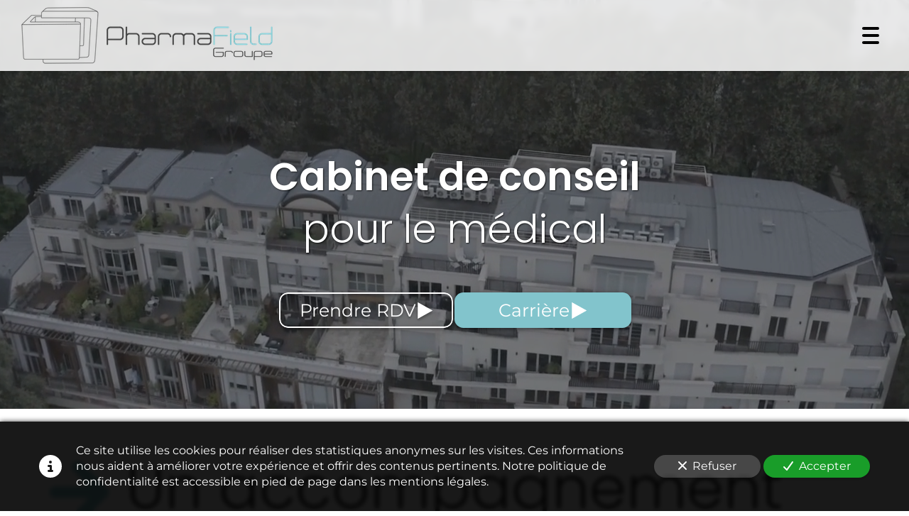

--- FILE ---
content_type: text/html; charset=UTF-8
request_url: https://www.pharmafield.fr/cabinet-de-conseil-le-medical
body_size: 25198
content:
<!DOCTYPE html>
<html lang="fr"  dir="ltr">
<head>
    <meta charset="UTF-8">
    <meta name="viewport"
          content="width=device-width, minimum-scale=1.0, maximum-scale=5.0, initial-scale=1.0, minimal-ui">
    <title>Pharmafield Groupe - Cabinet de conseil pour le médical</title>
                        <link rel="preconnect" href="https://fonts.googleapis.com">
        <link rel="preconnect" href="https://fonts.gstatic.com" crossorigin>
        <link rel="stylesheet" href="/_fonts/css2?family=Poppins%3Aital%2Cwght%400%2C300%3B0%2C600%3B1%2C300%3B1%2C600&amp;display=swap"
          id="font-primary-link">
    <link rel="stylesheet" href="/_fonts/css2?family=Montserrat%3Aital%2Cwght%400%2C400%3B0%2C600%3B1%2C400%3B1%2C600&amp;display=swap"
          id="font-secondary-link">
    <script>
        function cssLoadError(el) {
            var style = document.createElement('style');
            style.innerHTML = `.svg-icon {max-height: 1em;}
            .divider-svg-wrapper, .header-section .hamburger-wrapper, .header-section .sidebar, .modal-body .icon-spin {display: none;}
            section { border-top: 1px solid #ccc; margin-bottom: 2em; }`;
            el.parentElement.append(style);
            el.addEventListener('load', function() {
                style.remove();
            });
        }
    </script>
    <link rel="stylesheet" type="text/css" href="/css/page/b0f95270-5721-11f0-b45f-0a54e1453775/page.3290e8.min.css" onerror="cssLoadError(this)">
    <noscript>
        <link rel="stylesheet" type="text/css" href="/css/noscript.css">
    </noscript>

    
        
            <meta name="theme-color" content="#82C4CC">
    
                <meta name="google-site-verification" content="dBAS4_kheqUMEINaUdKQW2dNeBFEL6n_LsRCJCseaiE" />
                    <meta name="msvalidate.01" content="D140EB280DE8735464CBFF3428D13A42" />
    
    <meta name="msapplication-tap-highlight" content="no" />
            <meta name="description" content="Pharmafield&#x20;propose&#x00A0;une&#x20;gamme&#x20;compl&#x00E8;te&#x20;de&#x20;prestations&#x20;destin&#x00E9;es&#x20;&#x00E0;&#x20;optimiser&#x20;l&#x2019;efficacit&#x00E9;&#x20;et&#x20;la&#x20;performance&#x20;du&#x20;service&#x00A0;des&#x20;industries&#x20;de&#x20;sant&#x00E9;.&#x20;Vous&#x20;cherchez&#x20;un&#x20;cabinet&#x20;de&#x20;conseil&#x20;pour&#x20;le&#x20;m&#x00E9;dical&#x20;&#x3F;&#x20;&#x20;Vous&#x20;&#x00EA;tes&#x20;sur&#x20;la&#x20;bonne&#x20;page.">
        <meta property="og:description" content="Pharmafield&#x20;propose&#x00A0;une&#x20;gamme&#x20;compl&#x00E8;te&#x20;de&#x20;prestations&#x20;destin&#x00E9;es&#x20;&#x00E0;&#x20;optimiser&#x20;l&#x2019;efficacit&#x00E9;&#x20;et&#x20;la&#x20;performance&#x20;du&#x20;service&#x00A0;des&#x20;industries&#x20;de&#x20;sant&#x00E9;.&#x20;Vous&#x20;cherchez&#x20;un&#x20;cabinet&#x20;de&#x20;conseil&#x20;pour&#x20;le&#x20;m&#x00E9;dical&#x20;&#x3F;&#x20;&#x20;Vous&#x20;&#x00EA;tes&#x20;sur&#x20;la&#x20;bonne&#x20;page." />
        
        
    
    
    <link rel="icon" type="image/png" href="https://www.pharmafield.fr/_img/2CEO0GNJf-WI96b6WCzstNBXaPI=/fit-in/48_x_48/filters:upscale():fill(transparent):strip_exif()/reboot/media/b0f753c6-5721-11f0-a595-0a54e1453775/0f7612d6-5974-11ea-a4ee-0242ac130005/1-1-logo.png"
          media="(prefers-color-scheme:no-preference)"/>
    <link rel="icon" type="image/png" href="https://www.pharmafield.fr/_img/9vGXuulYaaE8ET5c2Jk3_lgqu3M=/fit-in/48_x_48/filters:upscale():fill(transparent):strip_exif()/reboot/media/b0f753c6-5721-11f0-a595-0a54e1453775/10f61430-5974-11ea-b483-0242ac130005/1-1-logo-white.png"
          media="(prefers-color-scheme:dark)"/>
    <link rel="icon" type="image/png" href="https://www.pharmafield.fr/_img/2CEO0GNJf-WI96b6WCzstNBXaPI=/fit-in/48_x_48/filters:upscale():fill(transparent):strip_exif()/reboot/media/b0f753c6-5721-11f0-a595-0a54e1453775/0f7612d6-5974-11ea-a4ee-0242ac130005/1-1-logo.png"
          media="(prefers-color-scheme:light)"/>
        <link rel="apple-touch-icon" sizes="180x180"
          href="https://www.pharmafield.fr/_img/ez0Gjc6BCLd6n7m-nK07sXWP8p0=/fit-in/180_x_180/filters:upscale():fill(transparent):format(png):strip_exif()/reboot/media/b0f753c6-5721-11f0-a595-0a54e1453775/0f7612d6-5974-11ea-a4ee-0242ac130005/1-1-logo.png" type="image/png"/>
    <link rel="apple-touch-icon" sizes="167x167"
          href="https://www.pharmafield.fr/_img/IaKP8MLsnaqpngzH3DH10flYyW0=/fit-in/167_x_167/filters:upscale():fill(transparent):format(png):strip_exif()/reboot/media/b0f753c6-5721-11f0-a595-0a54e1453775/0f7612d6-5974-11ea-a4ee-0242ac130005/1-1-logo.png" type="image/png"/>
    <link rel="apple-touch-icon" sizes="152x152"
          href="https://www.pharmafield.fr/_img/hcknfYvYBogo26j9YK6plNpUGgg=/fit-in/152_x_152/filters:upscale():fill(transparent):format(png):strip_exif()/reboot/media/b0f753c6-5721-11f0-a595-0a54e1453775/0f7612d6-5974-11ea-a4ee-0242ac130005/1-1-logo.png" type="image/png"/>
    <link rel="apple-touch-icon" sizes="120x120"
          href="https://www.pharmafield.fr/_img/XIwSOhNVtx1RiVkMV48A3IBmvew=/fit-in/120_x_120/filters:upscale():fill(transparent):format(png):strip_exif()/reboot/media/b0f753c6-5721-11f0-a595-0a54e1453775/0f7612d6-5974-11ea-a4ee-0242ac130005/1-1-logo.png" type="image/png"/>
    <link rel="canonical" href="https&#x3A;&#x2F;&#x2F;www.pharmafield.fr&#x2F;cabinet-de-conseil-le-medical" />
            <meta property="og:type" content="website">
    <meta property="og:title" content="Pharmafield&#x20;Groupe&#x20;-&#x20;Cabinet&#x20;de&#x20;conseil&#x20;pour&#x20;le&#x20;m&#x00E9;dical" />
    <meta property="og:url" content="https&#x3A;&#x2F;&#x2F;www.pharmafield.fr&#x2F;cabinet-de-conseil-le-medical" />
    <meta property="og:locale" content="fr" />
            <meta property="og:image" content="https://www.pharmafield.fr/_img/-8nEi-3G3SWwKFrmzJNkW5P59gk=/fit-in/512_x_512/filters:upscale():fill(transparent):background_color(ffffff):format(jpg):quality(80):strip_exif()/reboot/media/b0f753c6-5721-11f0-a595-0a54e1453775/0f7612d6-5974-11ea-a4ee-0242ac130005/1-1-logo.png" />
        <meta property="og:logo" content="https://www.pharmafield.fr/_img/-8nEi-3G3SWwKFrmzJNkW5P59gk=/fit-in/512_x_512/filters:upscale():fill(transparent):background_color(ffffff):format(jpg):quality(80):strip_exif()/reboot/media/b0f753c6-5721-11f0-a595-0a54e1453775/0f7612d6-5974-11ea-a4ee-0242ac130005/1-1-logo.png" />
    <meta property="og:logo" content="https://www.pharmafield.fr/_img/-8nEi-3G3SWwKFrmzJNkW5P59gk=/fit-in/512_x_512/filters:upscale():fill(transparent):background_color(ffffff):format(jpg):quality(80):strip_exif()/reboot/media/b0f753c6-5721-11f0-a595-0a54e1453775/0f7612d6-5974-11ea-a4ee-0242ac130005/1-1-logo.png" size="150x150" />
    <meta property="og:site_name" content="Pharmafield&#x20;Groupe" />
    
            <script type="application/ld+json">{"@context":"http:\/\/schema.org","@graph":[{"@type":"Organization","name":"Pharmafield Groupe","url":"https:\/\/www.pharmafield.fr\/","logo":"\/media\/b0f753c6-5721-11f0-a595-0a54e1453775\/0f7612d6-5974-11ea-a4ee-0242ac130005\/1-logo.png","address":["Pharmafield\r\n25 boulevard Vital Bouhot\r\n92200 - Neuilly-sur-Seine"],"contactPoint":[{"@type":"ContactPoint","contactType":"sales","telephone":"+33 1 49 64 00 00"}],"sameAs":["https:\/\/www.linkedin.com\/company\/pharmafield-groupe\/","https:\/\/www.facebook.com\/PharmafieldGroupe"]},[{"@type":"Service","name":"Strat\u00e9gie & Conseil","description":" Nous vous portons conseil sur l'implantation, le d\u00e9veloppement et le positionnement produit, la mise en relation avec les leaders d'opinion, le ciblage des professionnels de sant\u00e9&nbsp;et les diverses n\u00e9gociations. "},{"@type":"Service","name":"Recrutement","description":" Notre cabinet de recrutement est expert en recherche de candidats sp\u00e9cialistes des produits techniques et haut de gamme,&nbsp;exp\u00e9riment\u00e9s&nbsp;dans les m\u00e9tiers de la promotion en officine et en m\u00e9decine. "},{"@type":"Service","name":"\u00c9quipes Terrain","description":" Nous vous apportons une solution adapt\u00e9e \u00e0 votre besoin : r\u00e9seaux de d\u00e9l\u00e9gu\u00e9s \u00e0 l'information promotionnelle, APM, grands comptes, par exemple. "},{"@type":"Service","name":"Qualit\u00e9 & R\u00e9glementaire","description":" Nous vous assurons la parfaite conformit\u00e9 r\u00e9glementaire, incluant analyse, mise en \u0153uvre et suivi des normes. Nos experts assurent le respect des directives l\u00e9gales et organisent une veille r\u00e9glementaire constante. "},{"@type":"Service","name":"Officine","description":" PHARMAFIELD OFFICINE met \u00e0 votre disposition son exp\u00e9rience riche de r\u00e9ussites. Nous sommes \u00e0 m\u00eame d'\u00e9tudier pour vous la strat\u00e9gie la plus adapt\u00e9e et mettre en \u0153uvre un r\u00e9seau de vente expert dans votre domaine. "},{"@type":"Service","name":"DROM-COM","description":" Pharmafield capitalise sur une exp\u00e9rience av\u00e9r\u00e9e dans les DROM\u2011COM, adaptant ses services afin de r\u00e9pondre pr\u00e9cis\u00e9ment aux besoins locaux gr\u00e2ce \u00e0 son expertise et \u00e0 une connaissance approfondie de ces territoires. "},{"@type":"Service","name":"Call Center","description":" Notre centre d'appels, sp\u00e9cialis\u00e9 dans le secteur pharmaceutique avec plus de 70 positions en France, offre une solution r\u00e9active et sur mesure pour maximiser votre productivit\u00e9 commerciale et votre couverture terrain. "},{"@type":"Service","name":"\u00c9tude de march\u00e9","description":" En amont de toute r\u00e9flexion sur la mise en place d\u2019un r\u00e9seau de promotion ou de vente, nous r\u00e9alisons une analyse des donn\u00e9es de sant\u00e9 sur l\u2019environnement produit et le ciblage m\u00e9decin et ou pharmacien du client. "},{"@type":"Service","name":"Recrutement","description":" Notre cabinet de recrutement est expert en recherche de candidats sp\u00e9cialistes des produits techniques et haut de gamme, exp\u00e9riment\u00e9s dans les m\u00e9tiers de la promotion en officine et en m\u00e9decine. "},{"@type":"Service","name":"Digital","description":" Pharmafield int\u00e8gre l'expertise SFE au c\u0153ur de ses strat\u00e9gies digitales, avec une sp\u00e9cialisation dans la mise en place de CRM sp\u00e9cifique de l'industrie pharmaceutique vous offrant une gestion de campagnes cibl\u00e9es et personnalis\u00e9es. "}]]}</script>
    
        <meta name="ahrefs-site-verification" content="d64b2376e9cf553f69697b26d471d60d9f56d1b50173eb049eafacff7bffeef6">
            <template class="js-gdpr-deferred">
                    
        </template>
    
            <style id="prevent-animations-flickering">
            html:not(.compatibility) .base-section .section-container {
                visibility: hidden;
            }
        </style>
        <noscript>
            <style>
                .base-section .section-container {
                    visibility: initial !important;
                }
            </style>
        </noscript>
    
            <link rel="alternate" type="application/rss+xml" title="RSS" href="https://www.pharmafield.fr/cabinet-de-conseil-le-medicalrss.xml">
    </head>
<body     id="page-b0f95270-5721-11f0-b45f-0a54e1453775" data-site="b0f753c6-5721-11f0-a595-0a54e1453775" data-page="b0f95270-5721-11f0-b45f-0a54e1453775"
 style="overflow-x: hidden">
    <svg style="display: none;">
        <defs>
            <filter id="ieDropShadow" height="130%">
                <feGaussianBlur in="SourceAlpha" stdDeviation="50" result="blur"></feGaussianBlur>
                <feOffset in="blur" result="offsetBlur" dx="25" dy="25"></feOffset>
                <feMerge>
                    <feMergeNode></feMergeNode>
                    <feMergeNode in="SourceGraphic"></feMergeNode>
                </feMerge>
            </filter>
        </defs>
    </svg>

    <main>
            
    
    





<section
    id="section-95655b7"
    data-uuid="b0fb3d88-5721-11f0-88e0-0a54e1453775"
    class="base-section header-section fluid-layout default-disposition normal-height link-style-ccf1021-section link-element-95655b7-section global"
            data-alternate-style-class="link-alternate-style-ccf1021-section link-alternate-element-95655b7 - section"
    >
    
    <div id="section-95655b7-o" class="anchor-target"></div>
            <div
        class="section-container container-fluid">
        <div class="header-wrapper">
            <div class="link-logo-wrapper">
                <a
                    class="link-logo"
                    href="/"
                    rel="home"
                >

                                                    
        
    
                                                <img src="https://www.pharmafield.fr/_img/wLNjF_Jej0t8cqjLCIOEfFETXKA=/fit-in/400_x_56/filters:no_upscale():strip_exif()/reboot/media/b0f753c6-5721-11f0-a595-0a54e1453775/0f7612d6-5974-11ea-a4ee-0242ac130005/1-1-logo.png"
                 srcset="https://www.pharmafield.fr/_img/-jpgt4Y1uYnRfRWEQUFK0zmfowM=/fit-in/600_x_84/filters:no_upscale():strip_exif()/reboot/media/b0f753c6-5721-11f0-a595-0a54e1453775/0f7612d6-5974-11ea-a4ee-0242ac130005/1-1-logo.png 1.5x,
                    https://www.pharmafield.fr/_img/ecQoyf7EZUZWj5SiNVHwbK34fDc=/fit-in/800_x_112/filters:no_upscale():strip_exif()/reboot/media/b0f753c6-5721-11f0-a595-0a54e1453775/0f7612d6-5974-11ea-a4ee-0242ac130005/1-1-logo.png 2x,
                    https://www.pharmafield.fr/_img/rpCZFnDLcC1zzjlN9M_xJgPWpzQ=/fit-in/1600_x_224/filters:no_upscale():strip_exif()/reboot/media/b0f753c6-5721-11f0-a595-0a54e1453775/0f7612d6-5974-11ea-a4ee-0242ac130005/1-1-logo.png 4x"
                 alt="Pharmafield&#x20;Groupe&#x20;-&#x20;Cabinet&#x20;de&#x20;conseil&#x20;pour&#x20;le&#x20;m&#x00E9;dical"
                 title="Pharmafield&#x20;Groupe&#x20;-&#x20;Cabinet&#x20;de&#x20;conseil&#x20;pour&#x20;le&#x20;m&#x00E9;dical"
                 class="logo-img mobile-logo"
                                 data-width="248"
                 data-height="56"
            />

            <img src="https://www.pharmafield.fr/_img/LEuThvtjvdcCykN84HgpZOy8lI4=/fit-in/400_x_80/filters:no_upscale():strip_exif()/reboot/media/b0f753c6-5721-11f0-a595-0a54e1453775/0f7612d6-5974-11ea-a4ee-0242ac130005/1-1-logo.png"
                 srcset="https://www.pharmafield.fr/_img/-lNcY5q3ooqgOWEQytCjwVsHS1M=/fit-in/600_x_120/filters:no_upscale():strip_exif()/reboot/media/b0f753c6-5721-11f0-a595-0a54e1453775/0f7612d6-5974-11ea-a4ee-0242ac130005/1-1-logo.png 1.5x,
                    https://www.pharmafield.fr/_img/51BreGx5wp2Ygq4IQ-3TQdG8Aic=/fit-in/800_x_160/filters:no_upscale():strip_exif()/reboot/media/b0f753c6-5721-11f0-a595-0a54e1453775/0f7612d6-5974-11ea-a4ee-0242ac130005/1-1-logo.png 2x,
                    https://www.pharmafield.fr/_img/lXsIssczIMVM_Z4C4esK40ZKK5A=/fit-in/1600_x_320/filters:no_upscale():strip_exif()/reboot/media/b0f753c6-5721-11f0-a595-0a54e1453775/0f7612d6-5974-11ea-a4ee-0242ac130005/1-1-logo.png 4x"
                 alt="Pharmafield&#x20;Groupe&#x20;-&#x20;Cabinet&#x20;de&#x20;conseil&#x20;pour&#x20;le&#x20;m&#x00E9;dical"
                 title="Pharmafield&#x20;Groupe&#x20;-&#x20;Cabinet&#x20;de&#x20;conseil&#x20;pour&#x20;le&#x20;m&#x00E9;dical"
                 class="logo-img"
                                 data-width="354"
                 data-height="80"
            />
            
                                    </a>
            </div>
                            <nav id="main-nav">
                    <ul class="nav navbar-nav">
                                            <li class="first-level">
                                                            <a href="/#section-dbe8ac0-o" class="link link-style-ccf1021 waves-effect waves" id="link-element-183082e" data-alternate-style-class="link-alternate-style-ccf1021 link" data-alternate-style-id="link-alternate-element-183082e"><reboot-link-before></reboot-link-before><reboot-link-border></reboot-link-border><reboot-link-background></reboot-link-background><span class="link-text">Nos services</span></a>        </li>
                    <li class="first-level">
                                                            <a href="/#section-0689031-o" class="link link-style-ccf1021 waves-effect waves" id="link-element-5c3c916" data-alternate-style-class="link-alternate-style-ccf1021 link" data-alternate-style-id="link-alternate-element-5c3c916"><reboot-link-before></reboot-link-before><reboot-link-border></reboot-link-border><reboot-link-background></reboot-link-background><span class="link-text">5 atouts</span></a>        </li>
                    <li class="first-level">
                                                            <a href="/international" class="link link-style-ccf1021 waves-effect waves" id="link-element-c10d857" data-alternate-style-class="link-alternate-style-ccf1021 link" data-alternate-style-id="link-alternate-element-c10d857"><reboot-link-before></reboot-link-before><reboot-link-border></reboot-link-border><reboot-link-background></reboot-link-background><span class="link-text">International</span></a>        </li>
                    <li class="first-level">
                                                            <a href="/#section-a3b369b-o" class="link link-style-ccf1021 waves-effect waves" id="link-element-1ba24b3" data-alternate-style-class="link-alternate-style-ccf1021 link" data-alternate-style-id="link-alternate-element-1ba24b3"><reboot-link-before></reboot-link-before><reboot-link-border></reboot-link-border><reboot-link-background></reboot-link-background><span class="link-text">Exploitant</span></a>        </li>
                    <li class="first-level">
                                                            <a href="/actualites" class="link link-style-ccf1021 waves-effect waves" id="link-element-dd387c1" data-alternate-style-class="link-alternate-style-ccf1021 link" data-alternate-style-id="link-alternate-element-dd387c1"><reboot-link-before></reboot-link-before><reboot-link-border></reboot-link-border><reboot-link-background></reboot-link-background><span class="link-text">Actualités</span></a>        </li>
                    <li class="first-level">
                                                            <a href="/accompagnement/msl" class="link link-style-ccf1021 waves-effect waves" id="link-element-4222273" data-alternate-style-class="link-alternate-style-ccf1021 link" data-alternate-style-id="link-alternate-element-4222273"><reboot-link-before></reboot-link-before><reboot-link-border></reboot-link-border><reboot-link-background></reboot-link-background><span class="link-text">MSL</span></a>        </li>
                    <li class="first-level">
                                                            <a href="/engagement-rse" class="link link-style-ccf1021 waves-effect waves" id="link-element-d21c92a" data-alternate-style-class="link-alternate-style-ccf1021 link" data-alternate-style-id="link-alternate-element-d21c92a"><reboot-link-before></reboot-link-before><reboot-link-border></reboot-link-border><reboot-link-background></reboot-link-background><span class="link-text">Engagement RSE</span></a>        </li>
                    <li class="first-level">
                                                            <a href="#section-1fd47a3-o" class="link link-style-ccf1021 waves-effect waves" id="link-element-6e0a205" data-alternate-style-class="link-alternate-style-ccf1021 link" data-alternate-style-id="link-alternate-element-6e0a205"><reboot-link-before></reboot-link-before><reboot-link-border></reboot-link-border><reboot-link-background></reboot-link-background><span class="link-text">Contact</span></a>        </li>
                    <li class="first-level">
                                                            <a target="_blank" rel="noopener noreferrer" href="https://www.pharmafield-recrute.fr/emplois/" class="link link-style-ccf1021 waves-effect waves" id="link-element-611e5fb" data-alternate-style-class="link-alternate-style-ccf1021 link" data-alternate-style-id="link-alternate-element-611e5fb"><reboot-link-before></reboot-link-before><reboot-link-border></reboot-link-border><reboot-link-background></reboot-link-background><span class="link-text">Emploi</span></a>        </li>
                    <li class="first-level">
                                                                                        <a href="/inscription-newsletter" class="link link-style-ccf1021 link--icon-only waves-effect waves" id="link-element-fbcd591" data-alternate-style-class="link-alternate-style-ccf1021 link" data-alternate-style-id="link-alternate-element-fbcd591" title="Inscription Newsletter"><reboot-link-before></reboot-link-before><reboot-link-border></reboot-link-border><reboot-link-background></reboot-link-background><svg aria-hidden="true" role="img" xmlns="http://www.w3.org/2000/svg" class="svg-icon svg-family-classic svg-style-solid svg-icon-paper-plane" viewBox="0 0 576 512"><use href="#svg-icon-symbol-classic-solid-paper-plane-0"></use></svg></a>        </li>
                    <li class="first-level">
                                                            <a href="https://en.pharmafield.fr/" class="link link-style-ccf1021 waves-effect waves" id="link-element-badd1c9" data-alternate-style-class="link-alternate-style-ccf1021 link" data-alternate-style-id="link-alternate-element-badd1c9"><reboot-link-before></reboot-link-before><reboot-link-border></reboot-link-border><reboot-link-background></reboot-link-background><span class="link-text">EN | FR</span></a>        </li>
    
                    </ul>
                </nav>
                <div class="hamburger-wrapper">
                    <button type="button" class="hamburger" id="main-nav-toggle">
                        <span class="sr-only">Toggle navigation</span>
                        <div class="hamburger-inner"></div>
                    </button>
                </div>
                    </div>
    </div>
        
    <div class="overlay"></div>
    <div class="sidebar" style="display: none">
        <a class="sidebar-header font-primary site-title" href="#">
            <span>Pharmafield Groupe</span>
        </a>
        <div class="scrollable">
                    <ul class="">
                            <li>
                                                                                                                        <a href="/#section-dbe8ac0-o" class="waves link-button" id="link-b0f9668e-5721-11f0-b276-0a54e1453775-sidebar"><reboot-link-before></reboot-link-before><reboot-link-border></reboot-link-border><reboot-link-background></reboot-link-background><span class="link-text">Nos services</span></a>                                    </li>
                            <li>
                                                                                                                        <a href="/#section-0689031-o" class="waves link-button" id="link-47a94a4e-5813-11f0-9764-0a54e1453775-sidebar"><reboot-link-before></reboot-link-before><reboot-link-border></reboot-link-border><reboot-link-background></reboot-link-background><span class="link-text">5 atouts</span></a>                                    </li>
                            <li>
                                                                                                                        <a href="/international" class="waves link-button" id="link-b0fb3298-5721-11f0-aaf4-0a54e1453775-sidebar"><reboot-link-before></reboot-link-before><reboot-link-border></reboot-link-border><reboot-link-background></reboot-link-background><span class="link-text">International</span></a>                                    </li>
                            <li>
                                                                                                                        <a href="/#section-a3b369b-o" class="waves link-button" id="link-193a3416-5813-11f0-a46f-0a54e1453775-sidebar"><reboot-link-before></reboot-link-before><reboot-link-border></reboot-link-border><reboot-link-background></reboot-link-background><span class="link-text">Exploitant</span></a>                                    </li>
                            <li>
                                                                                                                        <a href="/actualites" class="waves link-button" id="link-b0f95158-5721-11f0-acb0-0a54e1453775-sidebar"><reboot-link-before></reboot-link-before><reboot-link-border></reboot-link-border><reboot-link-background></reboot-link-background><span class="link-text">Actualités</span></a>                                    </li>
                            <li>
                                                                                                                        <a href="/accompagnement/msl" class="waves link-button" id="link-0bf48284-6d35-11f0-9012-e229da986a70-sidebar"><reboot-link-before></reboot-link-before><reboot-link-border></reboot-link-border><reboot-link-background></reboot-link-background><span class="link-text">MSL</span></a>                                    </li>
                            <li>
                                                                                                                        <a href="/engagement-rse" class="waves link-button" id="link-9cad613c-63ea-11f0-82f1-b6582759fe0a-sidebar"><reboot-link-before></reboot-link-before><reboot-link-border></reboot-link-border><reboot-link-background></reboot-link-background><span class="link-text">Engagement RSE</span></a>                                    </li>
                            <li>
                                                                                                                        <a href="#section-1fd47a3-o" class="waves link-button" id="link-b0fa4202-5721-11f0-8537-0a54e1453775-sidebar"><reboot-link-before></reboot-link-before><reboot-link-border></reboot-link-border><reboot-link-background></reboot-link-background><span class="link-text">Contact</span></a>                                    </li>
                            <li>
                                                                                                                        <a target="_blank" rel="noopener noreferrer" href="https://www.pharmafield-recrute.fr/emplois/" class="waves link-button" id="link-b0fb4f6c-5721-11f0-b186-0a54e1453775-sidebar"><reboot-link-before></reboot-link-before><reboot-link-border></reboot-link-border><reboot-link-background></reboot-link-background><span class="link-text">Emploi</span></a>                                    </li>
                            <li>
                                                                                                                                                                    <a href="/inscription-newsletter" class="link--icon-only waves link-button" id="link-b0f87fe4-5721-11f0-aabe-0a54e1453775-sidebar" title="Inscription Newsletter"><reboot-link-before></reboot-link-before><reboot-link-border></reboot-link-border><reboot-link-background></reboot-link-background><span class="svg-icon-wrapper-inline"><svg aria-hidden="true" role="img" xmlns="http://www.w3.org/2000/svg" class="svg-icon svg-family-classic svg-style-solid svg-icon-paper-plane" viewBox="0 0 576 512"><use href="#svg-icon-symbol-classic-solid-paper-plane-0"></use></svg></span><span class="link-text">Inscription Newsletter</span></a>                                    </li>
                            <li>
                                                                                                                        <a href="https://en.pharmafield.fr/" class="waves link-button" id="link-b0fb4c42-5721-11f0-8445-0a54e1453775-sidebar"><reboot-link-before></reboot-link-before><reboot-link-border></reboot-link-border><reboot-link-background></reboot-link-background><span class="link-text">EN | FR</span></a>                                    </li>
                    </ul>
    
        </div>
    </div>


    
                                    <script type="application/json" class="animation-properties">[{"targets":".section-element-title","name":"fadeIn"},{"targets":".section-content-before","name":"fadeIn"},{"targets":".section-element-media"},{"targets":".link-logo","delay":0.1,"name":"slightFadeInDown","key":"header-a"},{"targets":"ul.nav > li, .hamburger-wrapper","delay":0.12,"delayPerIteration":0.04,"name":"slightFadeInDown","key":"header-a"},{"targets":".section-links"}]</script>
    </section>

        
    
    

        



<section
    id="section-e0a0dd8"
    data-uuid="b0fa9ea0-5721-11f0-a229-0a54e1453775"
    class="base-section banner-section fixed-layout default-disposition bg-media bg-media bg-video bg-html5-video parallax-video section--links-equal-width vertical-center parallax-effect-with-translate link-style-2eca886-section link-element-e0a0dd8-section"
    >
    
    <div id="section-e0a0dd8-o" class="anchor-target"></div>        <div class="background-wrapper with-parallax">
            <div class="background">
                                                                                        <picture>
                                <source media="(max-width: 992px)"
                                        srcset="https://www.pharmafield.fr/_img/vXCVLm-wq-e_bQoTM5Sgtd_Klko=/fit-in/992_x_992/filters:upscale():strip_exif()/reboot/media/b0f753c6-5721-11f0-a595-0a54e1453775/59859178-6bc3-11f0-81db-e229da986a70/poster-0.jpg">
                                <source media="(min-width: 992px) and (max-width: 1200px)"
                                        srcset="https://www.pharmafield.fr/_img/1kR9VvwfbyFau0JkSwIdkkyvI-I=/fit-in/1200_x_1200/filters:upscale():strip_exif()/reboot/media/b0f753c6-5721-11f0-a595-0a54e1453775/59859178-6bc3-11f0-81db-e229da986a70/poster-0.jpg">
                                <source media="(min-width: 1200px)"
                                        srcset="https://www.pharmafield.fr/_img/nZs37tK9Ts8dHfbhURPpI_g9iBM=/fit-in/1920_x_1920/filters:upscale():strip_exif()/reboot/media/b0f753c6-5721-11f0-a595-0a54e1453775/59859178-6bc3-11f0-81db-e229da986a70/poster-0.jpg">
                                <img src="https://www.pharmafield.fr/_img/nZs37tK9Ts8dHfbhURPpI_g9iBM=/fit-in/1920_x_1920/filters:upscale():strip_exif()/reboot/media/b0f753c6-5721-11f0-a595-0a54e1453775/59859178-6bc3-11f0-81db-e229da986a70/poster-0.jpg"
                                     alt="">
                            </picture>
                                            
                <video loop autoplay muted playsinline class="loading"
                           data-height="720"
                           data-width="1280">
                        <source src="/uploads/b0f753c6-5721-11f0-a595-0a54e1453775/59859178-6bc3-11f0-81db-e229da986a70_web.mp4" type="video/mp4"/>
                        <source src="/uploads/b0f753c6-5721-11f0-a595-0a54e1453775/59859178-6bc3-11f0-81db-e229da986a70_web.webm" type="video/webm"/>
                                            </video>            </div>
        </div>
            <div class="section-overlay"></div>
                            <div id="section-e0a0dd8-container"
                 class="section-container container">
                                <div class="observer-spy" style="position:absolute; pointer-events: none;"></div>
                                                            <header id="section-e0a0dd8-header">
                                
<h1 class="section-element section-element-title section-title title heading-h1" id=""><reboot-title-wrapper><r-line><strong><span class="value">Cabinet de conseil</span></strong></r-line> <br><r-line>pour <span class="value">le médical</span></r-line> </reboot-title-wrapper></h1>    
                        </header>
                                                                                    <footer>
                                                                                                                                                                                                                                                                    <div class="section-element section-links">
                    <a href="#section-1fd47a3-o" class="link link-style-2eca886 waves-effect" id="link-element-2901dea"><reboot-link-before></reboot-link-before><reboot-link-border></reboot-link-border><reboot-link-background></reboot-link-background><svg aria-hidden="true" role="img" xmlns="http://www.w3.org/2000/svg" class="svg-icon svg-family-sharp svg-style-solid svg-icon-play" viewBox="0 0 512 512"><use href="#svg-icon-symbol-sharp-solid-play-0"></use></svg><span class="link-text">Prendre RDV</span></a>
<a href="/carriere" class="link link-style-d5a7106 waves-effect" id="link-element-c36e9ab"><reboot-link-before></reboot-link-before><reboot-link-border></reboot-link-border><reboot-link-background></reboot-link-background><svg aria-hidden="true" role="img" xmlns="http://www.w3.org/2000/svg" class="svg-icon svg-family-sharp svg-style-solid svg-icon-play" viewBox="0 0 512 512"><use href="#svg-icon-symbol-sharp-solid-play-0"></use></svg><span class="link-text">Carrière</span></a>
                </div>
                        
                        </footer>
                                                </div>
            
    
    
                                <script type="application/json" class="animation-properties">[{"targets":".section-element-title","name":"fadeIn"},{"targets":".section-content-before","name":"fadeIn"},{"targets":".section-element-media"},{"targets":".section-links"}]</script>
    </section>

        
    
    

        



<section
    id="section-4c8032a"
    data-uuid="b0fab2dc-5721-11f0-9e5a-0a54e1453775"
    class="base-section text-section fixed-layout default-disposition allow-section-links link-style-d5a7106-section link-element-4c8032a-section"
    >
    
    <div id="section-4c8032a-o" class="anchor-target"></div>
        
                            <div id="section-4c8032a-container"
                 class="section-container container">
                                <div class="observer-spy" style="position:absolute; pointer-events: none;"></div>
                                                            <header id="section-4c8032a-header">
                                
<h2 class="section-element section-element-title section-title title title-style-e1ea300 heading-h1" id="title-element-4c8032a"><reboot-title-wrapper>                    
                        <reboot-title-decoration-wrapper class="first-level-title-wrapper">
                <reboot-title-decoration-wrapper class="second-level-title-wrapper">
                    <r-line>Un accompagnement sur mesure</r-line> <br><r-line>pour <strong><span class="value">le médical</span></strong></r-line> 
                                                                                <div class="title-decoration-element-svg title-decoration-element title-decoration-element-0"><svg version="1.2" xmlns="http://www.w3.org/2000/svg" viewBox="0 0 947 994" width="947" height="994"><style></style><path d="m623.3 591.8h-528.7c-52.3 0-94.6-42.6-94.6-94.9 0.1-52.2 42.5-94.5 94.9-94.4h528.7l-240.1-240.1c-36.9-36.9-37-96.9 0-133.9 37-37 97-36.9 133.9 0l401.6 401.6c37 36.7 37.3 96.6 0.4 133.5l-402 402c-37 37-96.9 37-133.9 0-37-37-37-96.9 0-133.9l239.9-239.9z"/></svg></div>
                    
                </reboot-title-decoration-wrapper>
            </reboot-title-decoration-wrapper></reboot-title-wrapper></h2>    
                        </header>
                                                                <div class="section-content">
                                            <article>
                
            <div class="section-element wysiwyg">
            <p><span class="value">Vous recherchez<strong> <span class="value">un cabinet de conseil</span></strong> pour <strong><span class="value">le médical</span></strong> ?</span></p><p><span class="value">Depuis plus de 20 ans, <strong>Pharmafield</strong> est passé maitre dans l’art
du <strong>recrutement</strong>. Chaque année, nous enrôlons pour des postes de
diverses catégories. Notre <strong>cabinet de recrutement</strong> se
base sur des méthodes modernes et des collaborateurs expérimentés. Les offres
de <strong>recrutement</strong> que nous proposons englobent des postes dans
notre siège. Nous sélectionnons aussi des agents de terrains, des experts en
marketing et aussi des spécialistes du Sell in — Sell out. <strong>Pharmafield</strong>
offre également des services de <strong>recrutement</strong> et de gestion
de <strong>praticiens</strong> pour renforcer les équipes <strong>médicales</strong> des
entreprises de santé.</span></p><p><span class="value">Nos solutions digitales pour améliorer vos performances. Nous utilisons 3 solutions révolutionnaires pour maximiser vos performances. Notre secret réside dans la bonne sélection des cibles. En premier lieu nous avons la <strong>formule « Digital 100 % »</strong>. Elle augmente les parts de marché en utilisant des <strong>stratégies de communication</strong> efficaces à un coût optimisé. Cette formule cible les spécialistes, les établissements hospitaliers et les <strong>médecins</strong> généralistes. Par la suite, la <strong>formule hybride multicanal</strong> qui met en place des stratégies de gestion organisationnelle pour les contacts avec les clients.</span></p><p><span class="value">Vous êtes sur la bonne page pour <strong><span class="value">un cabinet de conseil</span></strong> pour <strong><span class="value">le médical</span>.</strong></span></p>
        </div>
    
        </article>
    
                        </div>
                                                                    </div>
            
    
                                    <script type="application/json" class="animation-properties">[{"targets":".section-element-title","name":"fadeIn"},{"targets":".section-content-before","name":"fadeIn"},{"targets":".section-element-media"},{"targets":".section-element.wysiwyg > *:not(ol):not(ul), .section-element.wysiwyg > *:not(ol):not(.column-list) > li, .section-element.wysiwyg > .column-list"},{"targets":".section-element.wysiwyg > ol > li","name":"fadeInRight"},{"targets":".section-links"}]</script>
    </section>

            <div class="section-arrow-box" id="arrow-box-b0fab2dc-5721-11f0-9e5a-0a54e1453775">
            <div class="arrow"></div>
        </div>
            
    
    
        
        



<section
    id="section-89392f9"
    data-uuid="b0fab462-5721-11f0-9d7c-0a54e1453775"
    class="base-section group-section fixed-layout default-disposition link-style-d5a7106-section link-element-89392f9-section"
    >
    
    <div id="section-89392f9-o" class="anchor-target"></div>
        
                            <div id="section-89392f9-container"
                 class="section-container container">
                                <div class="observer-spy" style="position:absolute; pointer-events: none;"></div>
                                                                                <div class="section-content">
                                            <div class="group-contents section-element partition-1-2 layout-fixed">    
    
    





<section
    id="section-d53276c"
    data-uuid="b0f967f6-5721-11f0-9cd3-0a54e1453775"
    class="base-section text-section fixed-layout default-disposition allow-section-links link-style-d5a7106-section link-element-d53276c-section"
    >
    
    <div id="section-d53276c-o" class="anchor-target"></div>
        
                            <div id="section-d53276c-container"
                 class="section-container container">
                                <div class="observer-spy" style="position:absolute; pointer-events: none;"></div>
                                                            <header id="section-d53276c-header">
                                
<h1 class="section-element section-element-title section-title title title-style-e1ea300 heading-h1" id="title-element-d53276c"><reboot-title-wrapper>                    
                        <reboot-title-decoration-wrapper class="first-level-title-wrapper">
                <reboot-title-decoration-wrapper class="second-level-title-wrapper">
                    <r-line><span class="reboot-text-size-bigger" style="--size:1.2em;">Nos </span></r-line> <br><r-line><span class="reboot-text-size-bigger" style="--size:1.2em;">services</span></r-line> 
                                                                                <div class="title-decoration-element-svg title-decoration-element title-decoration-element-0"><svg version="1.2" xmlns="http://www.w3.org/2000/svg" viewBox="0 0 947 994" width="947" height="994"><style></style><path d="m623.3 591.8h-528.7c-52.3 0-94.6-42.6-94.6-94.9 0.1-52.2 42.5-94.5 94.9-94.4h528.7l-240.1-240.1c-36.9-36.9-37-96.9 0-133.9 37-37 97-36.9 133.9 0l401.6 401.6c37 36.7 37.3 96.6 0.4 133.5l-402 402c-37 37-96.9 37-133.9 0-37-37-37-96.9 0-133.9l239.9-239.9z"/></svg></div>
                    
                </reboot-title-decoration-wrapper>
            </reboot-title-decoration-wrapper></reboot-title-wrapper></h1>    
                        </header>
                                                                                        </div>
            
    
                                    <script type="application/json" class="animation-properties">[{"targets":".section-element-title","name":"fadeIn"},{"targets":".section-content-before","name":"fadeIn"},{"targets":".section-element-media"},{"targets":".section-element.wysiwyg > *:not(ol):not(ul), .section-element.wysiwyg > *:not(ol):not(.column-list) > li, .section-element.wysiwyg > .column-list"},{"targets":".section-element.wysiwyg > ol > li","name":"fadeInRight"},{"targets":".section-links"}]</script>
    </section>

            
    
    





<section
    id="section-79b9ef9"
    data-uuid="b0f96990-5721-11f0-a844-0a54e1453775"
    class="base-section services-section fixed-layout icons-on-left-disposition allow-section-links link-style-2eca886-section link-element-79b9ef9-section"
    >
    
    <div id="section-79b9ef9-o" class="anchor-target"></div>
        
                            <div id="section-79b9ef9-container"
                 class="section-container container">
                                <div class="observer-spy" style="position:absolute; pointer-events: none;"></div>
                                                                                <div class="section-content">
                                    <div
        class="service-list item-grid-layout-container section-element icon-bubble media-bubble"
    >
                        <article id="service-item-b0f96bde-5721-11f0-9db6-0a54e1453775" class="section-item-element">
                    <a href="&#x2F;accompagnement&#x2F;strategie-et-conseil" id="link-b0f84998-5721-11f0-b417-0a54e1453775" class="item-visual-container&#x20;item-icon-container&#x20;shape-round"><span class="svg-icon-wrapper"><svg aria-hidden="true" role="img" xmlns="http://www.w3.org/2000/svg" class="svg-icon svg-family-sharp svg-style-light svg-icon-chess" viewBox="0 0 512 512"><use href="#svg-icon-symbol-sharp-light-chess-0"></use></svg></span></a>        
                            <div class="item-text">
                                    <h3 class="item-name section-accent-color heading-h2"><reboot-title-wrapper><a href="&#x2F;accompagnement&#x2F;strategie-et-conseil" id="link-b0f84998-5721-11f0-b417-0a54e1453775" class=""><strong>Stratégie &amp; Conseil</strong></a></reboot-title-wrapper></h3>                
                                    <div class="item-description wysiwyg">
                        <p>Nous vous accompagnons pour l'implantation, le développement et le positionnement produit et la mise en relation avec les leaders d'opinion. Nous vous conseillons sur le ciblage des professionnels de santé, la volumétrie des forces de vente et réalisons votre sectorisation.</p>
                    </div>
                
                                    <div class="item-btn-container">
                        <a href="/accompagnement/strategie-et-conseil" class="link link-style-2eca886 waves-effect" id="link-element-c0c6b85"><reboot-link-before></reboot-link-before><reboot-link-border></reboot-link-border><reboot-link-background></reboot-link-background><span class="link-text">En savoir plus</span></a>
                    </div>
                            </div>
            </article>

                        <article id="service-item-b0f96cba-5721-11f0-8ca1-0a54e1453775" class="section-item-element">
                    <a href="&#x2F;accompagnement&#x2F;recrutement" id="link-b0f7df80-5721-11f0-b0ee-0a54e1453775" class="item-visual-container&#x20;item-icon-container&#x20;shape-round"><span class="svg-icon-wrapper"><svg aria-hidden="true" role="img" xmlns="http://www.w3.org/2000/svg" class="svg-icon svg-family-classic svg-style-light svg-icon-handshake" viewBox="0 0 576 512"><use href="#svg-icon-symbol-classic-light-handshake-0"></use></svg></span></a>        
                            <div class="item-text">
                                    <h3 class="item-name section-accent-color heading-h2"><reboot-title-wrapper><a href="&#x2F;accompagnement&#x2F;recrutement" id="link-b0f7df80-5721-11f0-b0ee-0a54e1453775" class=""><strong>Recrutement</strong></a></reboot-title-wrapper></h3>                
                                    <div class="item-description wysiwyg">
                        <p>Notre cabinet de recrutement est expert en recherche de candidats expérimentés dans la promotion en officine ou auprès des médecins généralistes, spécialistes et hospitaliers.</p><p><br></p>
                    </div>
                
                                    <div class="item-btn-container">
                        <a href="/accompagnement/recrutement" class="link link-style-2eca886 waves-effect" id="link-element-4d1d68c"><reboot-link-before></reboot-link-before><reboot-link-border></reboot-link-border><reboot-link-background></reboot-link-background><span class="link-text">En savoir plus</span></a>
                    </div>
                            </div>
            </article>

            </div>

                        </div>
                                                                    </div>
            
    
                                    <script type="application/json" class="animation-properties">[{"targets":".section-element-title","name":"fadeIn"},{"targets":".section-content-before","name":"fadeIn"},{"targets":".section-element-media"},{"targets":"article","delayPerIteration":{"xs":0.15,"sm":0.28}},{"targets":".section-links"}]</script>
    </section>

    </div>
    
                        </div>
                                                                    </div>
            
    
            <script type="application/json" class="animation-properties">[{"targets":":scope > .section-container > header .section-element-title","name":"fadeIn"},{"targets":":scope > .section-container > header .section-content-before","name":"fadeIn"},{"targets":":scope > .section-container > footer .section-links"}]</script>
</section>

            
    
    
        
        



<section
    id="section-78f1606"
    data-uuid="b0fab5de-5721-11f0-94e6-0a54e1453775"
    class="base-section services-section fixed-layout icons-on-left-disposition allow-section-links link-style-2eca886-section link-element-78f1606-section"
    >
    
    <div id="section-78f1606-o" class="anchor-target"></div>
        
                            <div id="section-78f1606-container"
                 class="section-container container">
                                <div class="observer-spy" style="position:absolute; pointer-events: none;"></div>
                                                                                <div class="section-content">
                                    <div
        class="service-list item-grid-layout-container section-element icon-bubble media-bubble"
    >
                        <article id="service-item-b0f98538-5721-11f0-8ed4-0a54e1453775" class="section-item-element">
                    <a href="&#x2F;accompagnement&#x2F;equipes-terrain" id="link-b0f98614-5721-11f0-9334-0a54e1453775" class="item-visual-container&#x20;item-icon-container&#x20;shape-round"><span class="svg-icon-wrapper"><svg aria-hidden="true" role="img" xmlns="http://www.w3.org/2000/svg" class="svg-icon svg-family-sharp svg-style-light svg-icon-chart-network" viewBox="0 0 640 512"><use href="#svg-icon-symbol-sharp-light-chart-network-0"></use></svg></span></a>        
                            <div class="item-text">
                                    <h3 class="item-name section-accent-color heading-h2"><reboot-title-wrapper><a href="&#x2F;accompagnement&#x2F;equipes-terrain" id="link-b0f98614-5721-11f0-9334-0a54e1453775" class=""><strong>Équipes Terrain</strong></a></reboot-title-wrapper></h3>                
                                    <div class="item-description wysiwyg">
                        <p>Nous vous apportons une solution adaptée à votre besoin : réseaux de délégués à l'information promotionnelle, APM, grands comptes, par exemple.</p><p><br></p><p><br></p>
                    </div>
                
                                    <div class="item-btn-container">
                        <a href="/accompagnement/equipes-terrain" class="link link-style-2eca886 waves-effect" id="link-element-8386f5c"><reboot-link-before></reboot-link-before><reboot-link-border></reboot-link-border><reboot-link-background></reboot-link-background><span class="link-text">En savoir plus</span></a>
                    </div>
                            </div>
            </article>

                        <article id="service-item-b0f9b4b8-5721-11f0-ad6c-0a54e1453775" class="section-item-element">
                    <a href="&#x2F;accompagnement&#x2F;reglementaire" id="link-b0f82922-5721-11f0-98e0-0a54e1453775" class="item-visual-container&#x20;item-icon-container&#x20;shape-round"><span class="svg-icon-wrapper"><svg aria-hidden="true" role="img" xmlns="http://www.w3.org/2000/svg" class="svg-icon svg-family-sharp svg-style-light svg-icon-chart-user" viewBox="0 0 640 512"><use href="#svg-icon-symbol-sharp-light-chart-user-0"></use></svg></span></a>        
                            <div class="item-text">
                                    <h3 class="item-name section-accent-color heading-h2"><reboot-title-wrapper><a href="&#x2F;accompagnement&#x2F;reglementaire" id="link-b0f82922-5721-11f0-98e0-0a54e1453775" class=""><strong>Qualité &amp; Réglementaire</strong></a></reboot-title-wrapper></h3>                
                                    <div class="item-description wysiwyg">
                        <p>Nous vous assurons la parfaite conformité réglementaire, incluant analyse, mise en œuvre et suivi des normes. Nos experts assurent le respect des directives légales et organisent une veille réglementaire constante.</p>
                    </div>
                
                                    <div class="item-btn-container">
                        <a href="/accompagnement/reglementaire" class="link link-style-2eca886 waves-effect" id="link-element-8411335"><reboot-link-before></reboot-link-before><reboot-link-border></reboot-link-border><reboot-link-background></reboot-link-background><span class="link-text">En savoir plus</span></a>
                    </div>
                            </div>
            </article>

                        <article id="service-item-b0f9b594-5721-11f0-8062-0a54e1453775" class="section-item-element">
                    <a href="&#x2F;accompagnement&#x2F;officine" id="link-b0f9b670-5721-11f0-9956-0a54e1453775" class="item-visual-container&#x20;item-icon-container&#x20;shape-round"><span class="svg-icon-wrapper"><svg aria-hidden="true" role="img" xmlns="http://www.w3.org/2000/svg" class="svg-icon svg-family-sharp svg-style-light svg-icon-hand-holding-medical" viewBox="0 0 576 512"><use href="#svg-icon-symbol-sharp-light-hand-holding-medical-0"></use></svg></span></a>        
                            <div class="item-text">
                                    <h3 class="item-name section-accent-color heading-h2"><reboot-title-wrapper><a href="&#x2F;accompagnement&#x2F;officine" id="link-b0f9b670-5721-11f0-9956-0a54e1453775" class=""><strong>Officine</strong></a></reboot-title-wrapper></h3>                
                                    <div class="item-description wysiwyg">
                        <p>PHARMAFIELD OFFICINE met à votre disposition son expérience riche de réussites. Nous sommes à même d'étudier pour vous la stratégie la plus adaptée et mettre en œuvre un réseau de vente expert dans votre domaine.</p><p><br></p>
                    </div>
                
                                    <div class="item-btn-container">
                        <a href="/accompagnement/officine" class="link link-style-2eca886 waves-effect" id="link-element-b7b6c00"><reboot-link-before></reboot-link-before><reboot-link-border></reboot-link-border><reboot-link-background></reboot-link-background><span class="link-text">En savoir plus</span></a>
                    </div>
                            </div>
            </article>

                        <article id="service-item-b0f9ce76-5721-11f0-a1f8-0a54e1453775" class="section-item-element">
                    <a href="&#x2F;accompagnement&#x2F;drom-com" id="link-b0f9cf5c-5721-11f0-927f-0a54e1453775" class="item-visual-container&#x20;item-icon-container&#x20;shape-round"><span class="svg-icon-wrapper"><svg aria-hidden="true" role="img" xmlns="http://www.w3.org/2000/svg" class="svg-icon svg-family-sharp svg-style-light svg-icon-globe" viewBox="0 0 512 512"><use href="#svg-icon-symbol-sharp-light-globe-0"></use></svg></span></a>        
                            <div class="item-text">
                                    <h3 class="item-name section-accent-color heading-h2"><reboot-title-wrapper><a href="&#x2F;accompagnement&#x2F;drom-com" id="link-b0f9cf5c-5721-11f0-927f-0a54e1453775" class=""><strong>DROM‑COM</strong></a></reboot-title-wrapper></h3>                
                                    <div class="item-description wysiwyg">
                        <p>Pharmafield capitalise sur une expérience avérée dans les DROM‑COM, adaptant ses services afin de répondre précisément aux besoins locaux grâce à son expertise et à une connaissance approfondie de ces territoires.</p>
                    </div>
                
                                    <div class="item-btn-container">
                        <a href="/accompagnement/drom-com" class="link link-style-2eca886 waves-effect" id="link-element-33e26e9"><reboot-link-before></reboot-link-before><reboot-link-border></reboot-link-border><reboot-link-background></reboot-link-background><span class="link-text">En savoir plus</span></a>
                    </div>
                            </div>
            </article>

                        <article id="service-item-b0f9d9de-5721-11f0-9aa4-0a54e1453775" class="section-item-element">
                    <a href="&#x2F;accompagnement&#x2F;call-center" id="link-b0f9dac4-5721-11f0-a1ea-0a54e1453775" class="item-visual-container&#x20;item-icon-container&#x20;shape-round"><span class="svg-icon-wrapper"><svg aria-hidden="true" role="img" xmlns="http://www.w3.org/2000/svg" class="svg-icon svg-family-sharp svg-style-light svg-icon-headset" viewBox="0 0 448 512"><use href="#svg-icon-symbol-sharp-light-headset-0"></use></svg></span></a>        
                            <div class="item-text">
                                    <h3 class="item-name section-accent-color heading-h2"><reboot-title-wrapper><a href="&#x2F;accompagnement&#x2F;call-center" id="link-b0f9dac4-5721-11f0-a1ea-0a54e1453775" class=""><strong>Call Center</strong></a></reboot-title-wrapper></h3>                
                                    <div class="item-description wysiwyg">
                        <p>Notre centre d'appels, spécialisé dans le secteur pharmaceutique avec plus de 70 positions en France, offre une solution réactive et sur mesure pour maximiser votre productivité commerciale et votre couverture terrain.</p><p><br></p>
                    </div>
                
                                    <div class="item-btn-container">
                        <a href="/accompagnement/call-center" class="link link-style-2eca886 waves-effect" id="link-element-652744f"><reboot-link-before></reboot-link-before><reboot-link-border></reboot-link-border><reboot-link-background></reboot-link-background><span class="link-text">En savoir plus</span></a>
                    </div>
                            </div>
            </article>

                        <article id="service-item-b0fa0012-5721-11f0-884b-0a54e1453775" class="section-item-element">
                    <a href="&#x2F;accompagnement&#x2F;digital" id="link-b0fa00ee-5721-11f0-90da-0a54e1453775" class="item-visual-container&#x20;item-icon-container&#x20;shape-round"><span class="svg-icon-wrapper"><svg aria-hidden="true" role="img" xmlns="http://www.w3.org/2000/svg" class="svg-icon svg-family-sharp svg-style-light svg-icon-tablet-button" viewBox="0 0 448 512"><use href="#svg-icon-symbol-sharp-light-tablet-button-0"></use></svg></span></a>        
                            <div class="item-text">
                                    <h3 class="item-name section-accent-color heading-h2"><reboot-title-wrapper><a href="&#x2F;accompagnement&#x2F;digital" id="link-b0fa00ee-5721-11f0-90da-0a54e1453775" class=""><strong>Digital</strong></a></reboot-title-wrapper></h3>                
                                    <div class="item-description wysiwyg">
                        <p>Pharmafield intègre l'expertise SFE au cœur de ses stratégies digitales, avec une spécialisation dans la mise en place de CRM spécifique de l'industrie pharmaceutique vous offrant une gestion de campagnes ciblées et personnalisées.</p>
                    </div>
                
                                    <div class="item-btn-container">
                        <a href="/accompagnement/digital" class="link link-style-2eca886 waves-effect" id="link-element-f84266b"><reboot-link-before></reboot-link-before><reboot-link-border></reboot-link-border><reboot-link-background></reboot-link-background><span class="link-text">En savoir plus</span></a>
                    </div>
                            </div>
            </article>

            </div>

                        </div>
                                                                    </div>
            
    
                                    <script type="application/json" class="animation-properties">[{"targets":".section-element-title","name":"fadeIn"},{"targets":".section-content-before","name":"fadeIn"},{"targets":".section-element-media"},{"targets":"article","delayPerIteration":{"xs":0.15,"sm":0.28}},{"targets":".section-links"}]</script>
    </section>

        
    
    
        
        



<section
    id="section-e2089ec"
    data-uuid="b0faa80a-5721-11f0-bb31-0a54e1453775"
    class="base-section epx-seo-combination-section fluid-layout default-disposition allow-section-links link-style-d5a7106-section link-element-e2089ec-section"
    >
    
    <div id="section-e2089ec-o" class="anchor-target"></div>
        
                            <div id="section-e2089ec-container"
                 class="section-container container-fluid">
                                <div class="observer-spy" style="position:absolute; pointer-events: none;"></div>
                                                                                <div class="section-content">
                                    
                    <ul class="inline-list">
                    <li>
                <a href="&#x2F;strategie-commerciale-la-promotion-medicale">Stratégie commerciale pour la promotion médicale</a>
            </li>
                    <li>
                <a href="&#x2F;prestataire-de-force-de-vente-la-pharmacie">Prestataire de force de vente pour la pharmacie</a>
            </li>
                    <li>
                <a href="&#x2F;vacancy-management-le-pharmaceutique">Vacancy management pour le pharmaceutique</a>
            </li>
            </ul>
    <p><a href="https://www.annuaire-premium.fr/">Référencement d'entreprises</a> - <a href="https://www.blog-premium.fr/">Contenus de qualité</a></p>

                        </div>
                                                                    </div>
            
    
                                <script type="application/json" class="animation-properties">[{"targets":".section-element-title","name":"fadeIn"},{"targets":".section-content-before","name":"fadeIn"},{"targets":".section-element-media"},{"targets":".section-links"}]</script>
    </section>

            
    
    
        
        



<section
    id="section-c34f5b2"
    data-uuid="b0fa9d06-5721-11f0-9b6d-0a54e1453775"
    class="base-section group-section fixed-layout default-disposition link-style-d5a7106-section link-element-c34f5b2-section"
    >
    
    <div id="section-c34f5b2-o" class="anchor-target"></div>
        
                            <div id="section-c34f5b2-container"
                 class="section-container container">
                                <div class="observer-spy" style="position:absolute; pointer-events: none;"></div>
                                                                                <div class="section-content">
                                            <div class="group-contents section-element partition-2-1 layout-fixed">        
    
    





<section
    id="section-3cc6d5d"
    data-uuid="b0fa7f42-5721-11f0-a48f-0a54e1453775"
    class="base-section testimonies-section fluid-layout default-disposition link-style-d5a7106-section link-element-3cc6d5d-section"
    >
    
    <div id="section-3cc6d5d-o" class="anchor-target"></div>
        
                            <div id="section-3cc6d5d-container"
                 class="section-container container-fluid">
                                <div class="observer-spy" style="position:absolute; pointer-events: none;"></div>
                                                            <header id="section-3cc6d5d-header">
                                
<h1 class="section-element section-element-title section-title title title-style-e1ea300 heading-h1" id="title-element-3cc6d5d"><reboot-title-wrapper>                    
                        <reboot-title-decoration-wrapper class="first-level-title-wrapper">
                <reboot-title-decoration-wrapper class="second-level-title-wrapper">
                    Ils nous font confiance
                                                                                <div class="title-decoration-element-svg title-decoration-element title-decoration-element-0"><svg version="1.2" xmlns="http://www.w3.org/2000/svg" viewBox="0 0 947 994" width="947" height="994"><style></style><path d="m623.3 591.8h-528.7c-52.3 0-94.6-42.6-94.6-94.9 0.1-52.2 42.5-94.5 94.9-94.4h528.7l-240.1-240.1c-36.9-36.9-37-96.9 0-133.9 37-37 97-36.9 133.9 0l401.6 401.6c37 36.7 37.3 96.6 0.4 133.5l-402 402c-37 37-96.9 37-133.9 0-37-37-37-96.9 0-133.9l239.9-239.9z"/></svg></div>
                    
                </reboot-title-decoration-wrapper>
            </reboot-title-decoration-wrapper></reboot-title-wrapper></h1>    
                        </header>
                                                                <div class="section-content">
                                    <article class="section-element">
        <div class="carousel" data-carousel-mode="timed"
             data-carousel-timing="default">
                            <div class="container carousel-cell clearfix">
            <figure
                class=""
                >
                
                <blockquote class="quote wysiwyg text-font-huge">
                    <p>En ce qui concerne notre ressenti pour le recrutement, nous sommes ravis de tout ce qui a été fait jusqu'à présent. </p>
                </blockquote>
                                                
                                                        <figcaption>
                                                                            <h3 class="section-accent-color author heading-h2"><reboot-title-wrapper>                                                                                                        <span class="name">Marc - Responsable qualité</span>
                                
                                
                                                                                                                                            
                                                                                                                
                                                                        <span class="rating" title="5/5">
                                                                                    -
                                                                                                                                                                            <span class="svg-icon-wrapper"><svg aria-hidden="true" role="img" xmlns="http://www.w3.org/2000/svg" class="svg-icon svg-family-classic svg-style-solid svg-icon-star" viewBox="0 0 576 512"><use href="#svg-icon-symbol-classic-solid-star-0"></use></svg></span>
                                                                                            <span class="svg-icon-wrapper"><svg aria-hidden="true" role="img" xmlns="http://www.w3.org/2000/svg" class="svg-icon svg-family-classic svg-style-solid svg-icon-star" viewBox="0 0 576 512"><use href="#svg-icon-symbol-classic-solid-star-0"></use></svg></span>
                                                                                            <span class="svg-icon-wrapper"><svg aria-hidden="true" role="img" xmlns="http://www.w3.org/2000/svg" class="svg-icon svg-family-classic svg-style-solid svg-icon-star" viewBox="0 0 576 512"><use href="#svg-icon-symbol-classic-solid-star-0"></use></svg></span>
                                                                                            <span class="svg-icon-wrapper"><svg aria-hidden="true" role="img" xmlns="http://www.w3.org/2000/svg" class="svg-icon svg-family-classic svg-style-solid svg-icon-star" viewBox="0 0 576 512"><use href="#svg-icon-symbol-classic-solid-star-0"></use></svg></span>
                                                                                            <span class="svg-icon-wrapper"><svg aria-hidden="true" role="img" xmlns="http://www.w3.org/2000/svg" class="svg-icon svg-family-classic svg-style-solid svg-icon-star" viewBox="0 0 576 512"><use href="#svg-icon-symbol-classic-solid-star-0"></use></svg></span>
                                                                                                                                                                                                        </span>
                                                            </reboot-title-wrapper></h3>                                            </figcaption>
                            </figure>
        </div>
            <div class="container carousel-cell clearfix">
            <figure
                class=""
                >
                
                <blockquote class="quote wysiwyg text-font-huge">
                    <p>Nous tenions à vous remercier pour votre implication pour la préparation de notre audit de certification qui s'est très bien passé et qui témoigne d'un bel exemple de réussite collective.</p>
                </blockquote>
                                                
                                                        <figcaption>
                                                                            <h3 class="section-accent-color author heading-h2"><reboot-title-wrapper>                                                                                                        <span class="name">Valérie - Directrice commerciale</span>
                                
                                
                                                                                                                                            
                                                                                                                
                                                                        <span class="rating" title="5/5">
                                                                                    -
                                                                                                                                                                            <span class="svg-icon-wrapper"><svg aria-hidden="true" role="img" xmlns="http://www.w3.org/2000/svg" class="svg-icon svg-family-classic svg-style-solid svg-icon-star" viewBox="0 0 576 512"><use href="#svg-icon-symbol-classic-solid-star-0"></use></svg></span>
                                                                                            <span class="svg-icon-wrapper"><svg aria-hidden="true" role="img" xmlns="http://www.w3.org/2000/svg" class="svg-icon svg-family-classic svg-style-solid svg-icon-star" viewBox="0 0 576 512"><use href="#svg-icon-symbol-classic-solid-star-0"></use></svg></span>
                                                                                            <span class="svg-icon-wrapper"><svg aria-hidden="true" role="img" xmlns="http://www.w3.org/2000/svg" class="svg-icon svg-family-classic svg-style-solid svg-icon-star" viewBox="0 0 576 512"><use href="#svg-icon-symbol-classic-solid-star-0"></use></svg></span>
                                                                                            <span class="svg-icon-wrapper"><svg aria-hidden="true" role="img" xmlns="http://www.w3.org/2000/svg" class="svg-icon svg-family-classic svg-style-solid svg-icon-star" viewBox="0 0 576 512"><use href="#svg-icon-symbol-classic-solid-star-0"></use></svg></span>
                                                                                            <span class="svg-icon-wrapper"><svg aria-hidden="true" role="img" xmlns="http://www.w3.org/2000/svg" class="svg-icon svg-family-classic svg-style-solid svg-icon-star" viewBox="0 0 576 512"><use href="#svg-icon-symbol-classic-solid-star-0"></use></svg></span>
                                                                                                                                                                                                        </span>
                                                            </reboot-title-wrapper></h3>                                            </figcaption>
                            </figure>
        </div>
            <div class="container carousel-cell clearfix">
            <figure
                class=""
                >
                
                <blockquote class="quote wysiwyg text-font-huge">
                    <p>Exeltis collabore avec Pharmafield depuis 5 ans, et nous sommes pleinement satisfaits de la qualité de leur service. </p>
                </blockquote>
                                                
                                                        <figcaption>
                                                                            <h3 class="section-accent-color author heading-h2"><reboot-title-wrapper>                                                                                                        <span class="name">Matthieu HERMET - Directeur Excellence Opérationnelle</span>
                                
                                
                                                                                                                                            
                                                                                                                
                                                                        <span class="rating" title="5/5">
                                                                                    -
                                                                                                                                                                            <span class="svg-icon-wrapper"><svg aria-hidden="true" role="img" xmlns="http://www.w3.org/2000/svg" class="svg-icon svg-family-classic svg-style-solid svg-icon-star" viewBox="0 0 576 512"><use href="#svg-icon-symbol-classic-solid-star-0"></use></svg></span>
                                                                                            <span class="svg-icon-wrapper"><svg aria-hidden="true" role="img" xmlns="http://www.w3.org/2000/svg" class="svg-icon svg-family-classic svg-style-solid svg-icon-star" viewBox="0 0 576 512"><use href="#svg-icon-symbol-classic-solid-star-0"></use></svg></span>
                                                                                            <span class="svg-icon-wrapper"><svg aria-hidden="true" role="img" xmlns="http://www.w3.org/2000/svg" class="svg-icon svg-family-classic svg-style-solid svg-icon-star" viewBox="0 0 576 512"><use href="#svg-icon-symbol-classic-solid-star-0"></use></svg></span>
                                                                                            <span class="svg-icon-wrapper"><svg aria-hidden="true" role="img" xmlns="http://www.w3.org/2000/svg" class="svg-icon svg-family-classic svg-style-solid svg-icon-star" viewBox="0 0 576 512"><use href="#svg-icon-symbol-classic-solid-star-0"></use></svg></span>
                                                                                            <span class="svg-icon-wrapper"><svg aria-hidden="true" role="img" xmlns="http://www.w3.org/2000/svg" class="svg-icon svg-family-classic svg-style-solid svg-icon-star" viewBox="0 0 576 512"><use href="#svg-icon-symbol-classic-solid-star-0"></use></svg></span>
                                                                                                                                                                                                        </span>
                                                            </reboot-title-wrapper></h3>                                            </figcaption>
                            </figure>
        </div>
            <div class="container carousel-cell clearfix">
            <figure
                class=""
                >
                
                <blockquote class="quote wysiwyg text-font-huge">
                    <p>De belles missions, de belles réussites.</p>
                </blockquote>
                                                
                                                        <figcaption>
                                                                            <h3 class="section-accent-color author heading-h2"><reboot-title-wrapper>                                                                                                        <span class="name">Chloé - Visiteuse Médicale</span>
                                
                                
                                                            </reboot-title-wrapper></h3>                                            </figcaption>
                            </figure>
        </div>
            <div class="container carousel-cell clearfix">
            <figure
                class=""
                >
                
                <blockquote class="quote wysiwyg text-font-huge">
                    <p>Une équipe à l'écoute, je recommande.</p>
                </blockquote>
                                                
                                                        <figcaption>
                                                                            <h3 class="section-accent-color author heading-h2"><reboot-title-wrapper>                                                                                                        <span class="name">Sophie – Déléguée médicale</span>
                                
                                
                                                                                                                                            
                                                                                                                
                                                                        <span class="rating" title="5/5">
                                                                                    -
                                                                                                                                                                            <span class="svg-icon-wrapper"><svg aria-hidden="true" role="img" xmlns="http://www.w3.org/2000/svg" class="svg-icon svg-family-classic svg-style-solid svg-icon-star" viewBox="0 0 576 512"><use href="#svg-icon-symbol-classic-solid-star-0"></use></svg></span>
                                                                                            <span class="svg-icon-wrapper"><svg aria-hidden="true" role="img" xmlns="http://www.w3.org/2000/svg" class="svg-icon svg-family-classic svg-style-solid svg-icon-star" viewBox="0 0 576 512"><use href="#svg-icon-symbol-classic-solid-star-0"></use></svg></span>
                                                                                            <span class="svg-icon-wrapper"><svg aria-hidden="true" role="img" xmlns="http://www.w3.org/2000/svg" class="svg-icon svg-family-classic svg-style-solid svg-icon-star" viewBox="0 0 576 512"><use href="#svg-icon-symbol-classic-solid-star-0"></use></svg></span>
                                                                                            <span class="svg-icon-wrapper"><svg aria-hidden="true" role="img" xmlns="http://www.w3.org/2000/svg" class="svg-icon svg-family-classic svg-style-solid svg-icon-star" viewBox="0 0 576 512"><use href="#svg-icon-symbol-classic-solid-star-0"></use></svg></span>
                                                                                            <span class="svg-icon-wrapper"><svg aria-hidden="true" role="img" xmlns="http://www.w3.org/2000/svg" class="svg-icon svg-family-classic svg-style-solid svg-icon-star" viewBox="0 0 576 512"><use href="#svg-icon-symbol-classic-solid-star-0"></use></svg></span>
                                                                                                                                                                                                        </span>
                                                            </reboot-title-wrapper></h3>                                            </figcaption>
                            </figure>
        </div>
            <div class="container carousel-cell clearfix">
            <figure
                class=""
                >
                
                <blockquote class="quote wysiwyg text-font-big">
                    <p>Le suivi quotidien est fluide, structuré et orienté vers des résultats concrets, un réel lien s'est créé avec notre équipe terrain. </p><p>Nous saluons également l'implication et la disponibilité de l'équipe dirigeante, avec qui nous entretenons une relation de confiance solide et constructive.</p>
                </blockquote>
                                                
                                                        <figcaption>
                                                                            <h3 class="section-accent-color author heading-h2"><reboot-title-wrapper>                                                                                                        <span class="name">Exeltis</span>
                                
                                
                                                                                                                                            
                                                                                                                
                                                                        <span class="rating" title="4,5/5">
                                                                                    -
                                                                                                                                                                            <span class="svg-icon-wrapper"><svg aria-hidden="true" role="img" xmlns="http://www.w3.org/2000/svg" class="svg-icon svg-family-classic svg-style-solid svg-icon-star" viewBox="0 0 576 512"><use href="#svg-icon-symbol-classic-solid-star-0"></use></svg></span>
                                                                                            <span class="svg-icon-wrapper"><svg aria-hidden="true" role="img" xmlns="http://www.w3.org/2000/svg" class="svg-icon svg-family-classic svg-style-solid svg-icon-star" viewBox="0 0 576 512"><use href="#svg-icon-symbol-classic-solid-star-0"></use></svg></span>
                                                                                            <span class="svg-icon-wrapper"><svg aria-hidden="true" role="img" xmlns="http://www.w3.org/2000/svg" class="svg-icon svg-family-classic svg-style-solid svg-icon-star" viewBox="0 0 576 512"><use href="#svg-icon-symbol-classic-solid-star-0"></use></svg></span>
                                                                                            <span class="svg-icon-wrapper"><svg aria-hidden="true" role="img" xmlns="http://www.w3.org/2000/svg" class="svg-icon svg-family-classic svg-style-solid svg-icon-star" viewBox="0 0 576 512"><use href="#svg-icon-symbol-classic-solid-star-0"></use></svg></span>
                                                                                                                                                                        <span class="svg-icon-wrapper"><svg aria-hidden="true" role="img" xmlns="http://www.w3.org/2000/svg" class="svg-icon svg-family-classic svg-style-solid svg-icon-star-half-stroke" viewBox="0 0 576 512"><use href="#svg-icon-symbol-classic-solid-star-half-stroke-0"></use></svg></span>
                                                                                                                    </span>
                                                            </reboot-title-wrapper></h3>                                            </figcaption>
                            </figure>
        </div>
            <div class="container carousel-cell clearfix">
            <figure
                class=""
                >
                
                <blockquote class="quote wysiwyg text-font-huge">
                    <p>Je travaille pour la deuxième fois chez Pharmafield, très belles opportunités.</p>
                </blockquote>
                                                
                                                        <figcaption>
                                                                            <h3 class="section-accent-color author heading-h2"><reboot-title-wrapper>                                                                                                        <span class="name">Nicolas - Délégué Spécialiste</span>
                                
                                
                                                                                                                                            
                                                                                                                
                                                                        <span class="rating" title="4,5/5">
                                                                                    -
                                                                                                                                                                            <span class="svg-icon-wrapper"><svg aria-hidden="true" role="img" xmlns="http://www.w3.org/2000/svg" class="svg-icon svg-family-classic svg-style-solid svg-icon-star" viewBox="0 0 576 512"><use href="#svg-icon-symbol-classic-solid-star-0"></use></svg></span>
                                                                                            <span class="svg-icon-wrapper"><svg aria-hidden="true" role="img" xmlns="http://www.w3.org/2000/svg" class="svg-icon svg-family-classic svg-style-solid svg-icon-star" viewBox="0 0 576 512"><use href="#svg-icon-symbol-classic-solid-star-0"></use></svg></span>
                                                                                            <span class="svg-icon-wrapper"><svg aria-hidden="true" role="img" xmlns="http://www.w3.org/2000/svg" class="svg-icon svg-family-classic svg-style-solid svg-icon-star" viewBox="0 0 576 512"><use href="#svg-icon-symbol-classic-solid-star-0"></use></svg></span>
                                                                                            <span class="svg-icon-wrapper"><svg aria-hidden="true" role="img" xmlns="http://www.w3.org/2000/svg" class="svg-icon svg-family-classic svg-style-solid svg-icon-star" viewBox="0 0 576 512"><use href="#svg-icon-symbol-classic-solid-star-0"></use></svg></span>
                                                                                                                                                                        <span class="svg-icon-wrapper"><svg aria-hidden="true" role="img" xmlns="http://www.w3.org/2000/svg" class="svg-icon svg-family-classic svg-style-solid svg-icon-star-half-stroke" viewBox="0 0 576 512"><use href="#svg-icon-symbol-classic-solid-star-half-stroke-0"></use></svg></span>
                                                                                                                    </span>
                                                            </reboot-title-wrapper></h3>                                            </figcaption>
                            </figure>
        </div>
            <div class="container carousel-cell clearfix">
            <figure
                class=""
                >
                
                <blockquote class="quote wysiwyg text-font-huge">
                    <p>C'est un vrai plaisir de travailler au sein du groupe Pharmafield : les outils sont modernes et adaptés aux nouvelles exigences des professionnels. Mes compétences et mes connaissances scientifiques sont valorisées, et l'esprit d'équipe est fort. Rien à redire ! </p>
                </blockquote>
                                                
                                                        <figcaption>
                                                                            <h3 class="section-accent-color author heading-h2"><reboot-title-wrapper>                                                                                                        <span class="name">Paul – Délégué médical</span>
                                
                                
                                                                                                                                            
                                                                                                                
                                                                        <span class="rating" title="5/5">
                                                                                    -
                                                                                                                                                                            <span class="svg-icon-wrapper"><svg aria-hidden="true" role="img" xmlns="http://www.w3.org/2000/svg" class="svg-icon svg-family-classic svg-style-solid svg-icon-star" viewBox="0 0 576 512"><use href="#svg-icon-symbol-classic-solid-star-0"></use></svg></span>
                                                                                            <span class="svg-icon-wrapper"><svg aria-hidden="true" role="img" xmlns="http://www.w3.org/2000/svg" class="svg-icon svg-family-classic svg-style-solid svg-icon-star" viewBox="0 0 576 512"><use href="#svg-icon-symbol-classic-solid-star-0"></use></svg></span>
                                                                                            <span class="svg-icon-wrapper"><svg aria-hidden="true" role="img" xmlns="http://www.w3.org/2000/svg" class="svg-icon svg-family-classic svg-style-solid svg-icon-star" viewBox="0 0 576 512"><use href="#svg-icon-symbol-classic-solid-star-0"></use></svg></span>
                                                                                            <span class="svg-icon-wrapper"><svg aria-hidden="true" role="img" xmlns="http://www.w3.org/2000/svg" class="svg-icon svg-family-classic svg-style-solid svg-icon-star" viewBox="0 0 576 512"><use href="#svg-icon-symbol-classic-solid-star-0"></use></svg></span>
                                                                                            <span class="svg-icon-wrapper"><svg aria-hidden="true" role="img" xmlns="http://www.w3.org/2000/svg" class="svg-icon svg-family-classic svg-style-solid svg-icon-star" viewBox="0 0 576 512"><use href="#svg-icon-symbol-classic-solid-star-0"></use></svg></span>
                                                                                                                                                                                                        </span>
                                                            </reboot-title-wrapper></h3>                                            </figcaption>
                            </figure>
        </div>
            <div class="container carousel-cell clearfix">
            <figure
                class=""
                >
                
                <blockquote class="quote wysiwyg text-font-huge">
                    <p>L'équipe du call center se distingue par son professionnalisme, sa réactivité, et sa capacité à s'adapter à nos besoins spécifiques. </p>
                </blockquote>
                                                
                                                        <figcaption>
                                                                            <h3 class="section-accent-color author heading-h2"><reboot-title-wrapper>                                                                                                        <span class="name">Matthieu HERMET - Directeur Excellence Opérationnelle  </span>
                                
                                
                                                                                                                                            
                                                                                                                
                                                                        <span class="rating" title="5/5">
                                                                                    -
                                                                                                                                                                            <span class="svg-icon-wrapper"><svg aria-hidden="true" role="img" xmlns="http://www.w3.org/2000/svg" class="svg-icon svg-family-classic svg-style-solid svg-icon-star" viewBox="0 0 576 512"><use href="#svg-icon-symbol-classic-solid-star-0"></use></svg></span>
                                                                                            <span class="svg-icon-wrapper"><svg aria-hidden="true" role="img" xmlns="http://www.w3.org/2000/svg" class="svg-icon svg-family-classic svg-style-solid svg-icon-star" viewBox="0 0 576 512"><use href="#svg-icon-symbol-classic-solid-star-0"></use></svg></span>
                                                                                            <span class="svg-icon-wrapper"><svg aria-hidden="true" role="img" xmlns="http://www.w3.org/2000/svg" class="svg-icon svg-family-classic svg-style-solid svg-icon-star" viewBox="0 0 576 512"><use href="#svg-icon-symbol-classic-solid-star-0"></use></svg></span>
                                                                                            <span class="svg-icon-wrapper"><svg aria-hidden="true" role="img" xmlns="http://www.w3.org/2000/svg" class="svg-icon svg-family-classic svg-style-solid svg-icon-star" viewBox="0 0 576 512"><use href="#svg-icon-symbol-classic-solid-star-0"></use></svg></span>
                                                                                            <span class="svg-icon-wrapper"><svg aria-hidden="true" role="img" xmlns="http://www.w3.org/2000/svg" class="svg-icon svg-family-classic svg-style-solid svg-icon-star" viewBox="0 0 576 512"><use href="#svg-icon-symbol-classic-solid-star-0"></use></svg></span>
                                                                                                                                                                                                        </span>
                                                            </reboot-title-wrapper></h3>                                            </figcaption>
                            </figure>
        </div>
            <div class="container carousel-cell clearfix">
            <figure
                class=""
                >
                
                <blockquote class="quote wysiwyg text-font-huge">
                    <p>Cette collaboration représente pour nous un véritable partenariat, fondé sur l'échange, la transparence et la performance.</p><p>L'équipe Exeltis </p>
                </blockquote>
                                                
                                                        <figcaption>
                                                                            <h3 class="section-accent-color author heading-h2"><reboot-title-wrapper>                                                                                                        <span class="name">Exeltis</span>
                                
                                
                                                                                                                                            
                                                                                                                
                                                                        <span class="rating" title="4,5/5">
                                                                                    -
                                                                                                                                                                            <span class="svg-icon-wrapper"><svg aria-hidden="true" role="img" xmlns="http://www.w3.org/2000/svg" class="svg-icon svg-family-classic svg-style-solid svg-icon-star" viewBox="0 0 576 512"><use href="#svg-icon-symbol-classic-solid-star-0"></use></svg></span>
                                                                                            <span class="svg-icon-wrapper"><svg aria-hidden="true" role="img" xmlns="http://www.w3.org/2000/svg" class="svg-icon svg-family-classic svg-style-solid svg-icon-star" viewBox="0 0 576 512"><use href="#svg-icon-symbol-classic-solid-star-0"></use></svg></span>
                                                                                            <span class="svg-icon-wrapper"><svg aria-hidden="true" role="img" xmlns="http://www.w3.org/2000/svg" class="svg-icon svg-family-classic svg-style-solid svg-icon-star" viewBox="0 0 576 512"><use href="#svg-icon-symbol-classic-solid-star-0"></use></svg></span>
                                                                                            <span class="svg-icon-wrapper"><svg aria-hidden="true" role="img" xmlns="http://www.w3.org/2000/svg" class="svg-icon svg-family-classic svg-style-solid svg-icon-star" viewBox="0 0 576 512"><use href="#svg-icon-symbol-classic-solid-star-0"></use></svg></span>
                                                                                                                                                                        <span class="svg-icon-wrapper"><svg aria-hidden="true" role="img" xmlns="http://www.w3.org/2000/svg" class="svg-icon svg-family-classic svg-style-solid svg-icon-star-half-stroke" viewBox="0 0 576 512"><use href="#svg-icon-symbol-classic-solid-star-half-stroke-0"></use></svg></span>
                                                                                                                    </span>
                                                            </reboot-title-wrapper></h3>                                            </figcaption>
                            </figure>
        </div>
            <div class="container carousel-cell clearfix">
            <figure
                class=""
                >
                
                <blockquote class="quote wysiwyg text-font-huge">
                    <p>Merci à l'équipe recrutement : nouveau poste trouvé et toujours une écoute attentive envers leurs collaborateurs.</p>
                </blockquote>
                                                
                                                        <figcaption>
                                                                            <h3 class="section-accent-color author heading-h2"><reboot-title-wrapper>                                                                                                        <span class="name">Vincent – Délégué médical</span>
                                
                                
                                                                                                                                            
                                                                                                                
                                                                        <span class="rating" title="5/5">
                                                                                    -
                                                                                                                                                                            <span class="svg-icon-wrapper"><svg aria-hidden="true" role="img" xmlns="http://www.w3.org/2000/svg" class="svg-icon svg-family-classic svg-style-solid svg-icon-star" viewBox="0 0 576 512"><use href="#svg-icon-symbol-classic-solid-star-0"></use></svg></span>
                                                                                            <span class="svg-icon-wrapper"><svg aria-hidden="true" role="img" xmlns="http://www.w3.org/2000/svg" class="svg-icon svg-family-classic svg-style-solid svg-icon-star" viewBox="0 0 576 512"><use href="#svg-icon-symbol-classic-solid-star-0"></use></svg></span>
                                                                                            <span class="svg-icon-wrapper"><svg aria-hidden="true" role="img" xmlns="http://www.w3.org/2000/svg" class="svg-icon svg-family-classic svg-style-solid svg-icon-star" viewBox="0 0 576 512"><use href="#svg-icon-symbol-classic-solid-star-0"></use></svg></span>
                                                                                            <span class="svg-icon-wrapper"><svg aria-hidden="true" role="img" xmlns="http://www.w3.org/2000/svg" class="svg-icon svg-family-classic svg-style-solid svg-icon-star" viewBox="0 0 576 512"><use href="#svg-icon-symbol-classic-solid-star-0"></use></svg></span>
                                                                                            <span class="svg-icon-wrapper"><svg aria-hidden="true" role="img" xmlns="http://www.w3.org/2000/svg" class="svg-icon svg-family-classic svg-style-solid svg-icon-star" viewBox="0 0 576 512"><use href="#svg-icon-symbol-classic-solid-star-0"></use></svg></span>
                                                                                                                                                                                                        </span>
                                                            </reboot-title-wrapper></h3>                                            </figcaption>
                            </figure>
        </div>
    
                                                <div class="container btn-container">
                                <div class="carousel-button-next">
                    <span class="svg-icon-wrapper"><svg aria-hidden="true" role="img" xmlns="http://www.w3.org/2000/svg" class="svg-icon svg-family-classic svg-style-light svg-icon-angle-right" viewBox="0 0 256 512"><use href="#svg-icon-symbol-classic-light-angle-right-0"></use></svg></span>
                </div>
                <div class="carousel-button-prev">
                    <span class="svg-icon-wrapper"><svg aria-hidden="true" role="img" xmlns="http://www.w3.org/2000/svg" class="svg-icon svg-family-classic svg-style-light svg-icon-angle-left" viewBox="0 0 256 512"><use href="#svg-icon-symbol-classic-light-angle-left-0"></use></svg></span>
                </div>
                                    </div>
                                    </div>
    </article>

                        </div>
                                                                    </div>
            
    
                                    <script type="application/json" class="animation-properties">[{"targets":".section-element-title","name":"fadeIn"},{"targets":".section-content-before","name":"fadeIn"},{"targets":".section-element-media"},{"targets":".section-element","name":"fadeIn"},{"targets":".section-links"}]</script>
    </section>

            
    
    





<section
    id="section-8c800f9"
    data-uuid="b0fa7538-5721-11f0-a59a-0a54e1453775"
    class="base-section spacer-section fixed-layout default-disposition bg-media link-style-d5a7106-section link-element-8c800f9-section"
    >
    
    <div id="section-8c800f9-o" class="anchor-target"></div>        <div class="background-wrapper">
            <div class="background">
                                                                                        <picture>
                                <source media="(max-width: 992px)"
                                        data-srcset="https://www.pharmafield.fr/_img/KIVgaQWB8XhbzHZhPI_Zk-zB6H4=/fit-in/992_x_992/filters:upscale():strip_exif()/reboot/media/b0f753c6-5721-11f0-a595-0a54e1453775/267930b8-67dc-11f0-9ab5-365b7e6e4d74/1-1-group-petit-of-coworkers-working-together-on-business-pr-2025-03-16-06-10-01-utc-copie.jpg" data-lazy-load-srcset>
                                <source media="(min-width: 992px) and (max-width: 1200px)"
                                        data-srcset="https://www.pharmafield.fr/_img/esdU57ooJDQn6Z6wu7t-A99H6eE=/fit-in/1200_x_1200/filters:upscale():strip_exif()/reboot/media/b0f753c6-5721-11f0-a595-0a54e1453775/267930b8-67dc-11f0-9ab5-365b7e6e4d74/1-1-group-petit-of-coworkers-working-together-on-business-pr-2025-03-16-06-10-01-utc-copie.jpg" data-lazy-load-srcset>
                                <source media="(min-width: 1200px)"
                                        data-srcset="https://www.pharmafield.fr/_img/s3MeBTWU4Eofwvi2Hlj0BlZUlP8=/fit-in/1920_x_1920/filters:upscale():strip_exif()/reboot/media/b0f753c6-5721-11f0-a595-0a54e1453775/267930b8-67dc-11f0-9ab5-365b7e6e4d74/1-1-group-petit-of-coworkers-working-together-on-business-pr-2025-03-16-06-10-01-utc-copie.jpg" data-lazy-load-srcset>
                                <img data-src="https://www.pharmafield.fr/_img/s3MeBTWU4Eofwvi2Hlj0BlZUlP8=/fit-in/1920_x_1920/filters:upscale():strip_exif()/reboot/media/b0f753c6-5721-11f0-a595-0a54e1453775/267930b8-67dc-11f0-9ab5-365b7e6e4d74/1-1-group-petit-of-coworkers-working-together-on-business-pr-2025-03-16-06-10-01-utc-copie.jpg" data-lazy-load-src
                                     alt="">
                            </picture>
                        <noscript>                            <picture>
                                <source media="(max-width: 992px)"
                                        srcset="https://www.pharmafield.fr/_img/KIVgaQWB8XhbzHZhPI_Zk-zB6H4=/fit-in/992_x_992/filters:upscale():strip_exif()/reboot/media/b0f753c6-5721-11f0-a595-0a54e1453775/267930b8-67dc-11f0-9ab5-365b7e6e4d74/1-1-group-petit-of-coworkers-working-together-on-business-pr-2025-03-16-06-10-01-utc-copie.jpg">
                                <source media="(min-width: 992px) and (max-width: 1200px)"
                                        srcset="https://www.pharmafield.fr/_img/esdU57ooJDQn6Z6wu7t-A99H6eE=/fit-in/1200_x_1200/filters:upscale():strip_exif()/reboot/media/b0f753c6-5721-11f0-a595-0a54e1453775/267930b8-67dc-11f0-9ab5-365b7e6e4d74/1-1-group-petit-of-coworkers-working-together-on-business-pr-2025-03-16-06-10-01-utc-copie.jpg">
                                <source media="(min-width: 1200px)"
                                        srcset="https://www.pharmafield.fr/_img/s3MeBTWU4Eofwvi2Hlj0BlZUlP8=/fit-in/1920_x_1920/filters:upscale():strip_exif()/reboot/media/b0f753c6-5721-11f0-a595-0a54e1453775/267930b8-67dc-11f0-9ab5-365b7e6e4d74/1-1-group-petit-of-coworkers-working-together-on-business-pr-2025-03-16-06-10-01-utc-copie.jpg">
                                <img src="https://www.pharmafield.fr/_img/s3MeBTWU4Eofwvi2Hlj0BlZUlP8=/fit-in/1920_x_1920/filters:upscale():strip_exif()/reboot/media/b0f753c6-5721-11f0-a595-0a54e1453775/267930b8-67dc-11f0-9ab5-365b7e6e4d74/1-1-group-petit-of-coworkers-working-together-on-business-pr-2025-03-16-06-10-01-utc-copie.jpg"
                                     alt="">
                            </picture>
                        </noscript>                    
                            </div>
        </div>
        
                            <div id="section-8c800f9-container"
                 class="section-container container">
                                <div class="observer-spy" style="position:absolute; pointer-events: none;"></div>
                                                                                                        </div>
            
    
                                <script type="application/json" class="animation-properties">[{"targets":".section-element-title","name":"fadeIn"},{"targets":".section-content-before","name":"fadeIn"},{"targets":".section-element-media"},{"targets":".section-links"}]</script>
    </section>

    </div>
    
                        </div>
                                                                    </div>
            
    
            <script type="application/json" class="animation-properties">[{"targets":":scope > .section-container > header .section-element-title","name":"fadeIn"},{"targets":":scope > .section-container > header .section-content-before","name":"fadeIn"},{"targets":":scope > .section-container > footer .section-links"}]</script>
</section>

            
    
    
        




<section
    id="section-1fd47a3"
    data-uuid="b0fa40ea-5721-11f0-bab1-0a54e1453775"
    class="base-section group-section fixed-layout default-disposition link-style-d5a7106-section link-element-1fd47a3-section global"
    >
    
    <div id="section-1fd47a3-o" class="anchor-target"></div>
        
                            <div id="section-1fd47a3-container"
                 class="section-container container">
                                <div class="observer-spy" style="position:absolute; pointer-events: none;"></div>
                                                            <header id="section-1fd47a3-header">
                                
<h2 class="section-element section-element-title section-title title heading-h1" id=""><reboot-title-wrapper>Prenons rendez‑vous pour étudier votre projet</reboot-title-wrapper></h2>    
                        </header>
                                                                <div class="section-content">
                                            <div class="group-contents section-element partition-stack layout-fixed">        
    
    





<section
    id="section-93423b8"
    data-uuid="b0fa55c6-5721-11f0-bbc4-0a54e1453775"
    class="base-section group-section fluid-layout default-disposition link-style-d5a7106-section link-element-93423b8-section"
    >
    
    <div id="section-93423b8-o" class="anchor-target"></div>
        
                            <div id="section-93423b8-container"
                 class="section-container container-fluid">
                                <div class="observer-spy" style="position:absolute; pointer-events: none;"></div>
                                                                                <div class="section-content">
                                            <div class="group-contents section-element partition-4-4-2 layout-fluid">        
    
    





<section
    id="section-4a8b34c"
    data-uuid="b0fa619c-5721-11f0-b08d-0a54e1453775"
    class="base-section spacer-section fixed-layout default-disposition bg-media link-style-d5a7106-section link-element-4a8b34c-section"
    >
    
    <div id="section-4a8b34c-o" class="anchor-target"></div>        <div class="background-wrapper">
            <div class="background">
                                                                                        <picture>
                                <source media="(max-width: 992px)"
                                        data-srcset="https://www.pharmafield.fr/_img/Jf8iRciEjx21G7JbSgnZ_bdwS1g=/fit-in/992_x_992/filters:upscale():strip_exif()/reboot/media/b0f753c6-5721-11f0-a595-0a54e1453775/4d3fc3e8-67db-11f0-8984-365b7e6e4d74/1-1-picture-petit-of-attractive-saleswoman-on-meeting-in-off-2023-11-27-05-36-18-utc-copie.jpg" data-lazy-load-srcset>
                                <source media="(min-width: 992px) and (max-width: 1200px)"
                                        data-srcset="https://www.pharmafield.fr/_img/eW2o_DFPVPMJzP3LZhzlZgg-XN4=/fit-in/1200_x_1200/filters:upscale():strip_exif()/reboot/media/b0f753c6-5721-11f0-a595-0a54e1453775/4d3fc3e8-67db-11f0-8984-365b7e6e4d74/1-1-picture-petit-of-attractive-saleswoman-on-meeting-in-off-2023-11-27-05-36-18-utc-copie.jpg" data-lazy-load-srcset>
                                <source media="(min-width: 1200px)"
                                        data-srcset="https://www.pharmafield.fr/_img/6ZoFU0H7zP-8qrp_JV3U6BcIaUw=/fit-in/1920_x_1920/filters:upscale():strip_exif()/reboot/media/b0f753c6-5721-11f0-a595-0a54e1453775/4d3fc3e8-67db-11f0-8984-365b7e6e4d74/1-1-picture-petit-of-attractive-saleswoman-on-meeting-in-off-2023-11-27-05-36-18-utc-copie.jpg" data-lazy-load-srcset>
                                <img data-src="https://www.pharmafield.fr/_img/6ZoFU0H7zP-8qrp_JV3U6BcIaUw=/fit-in/1920_x_1920/filters:upscale():strip_exif()/reboot/media/b0f753c6-5721-11f0-a595-0a54e1453775/4d3fc3e8-67db-11f0-8984-365b7e6e4d74/1-1-picture-petit-of-attractive-saleswoman-on-meeting-in-off-2023-11-27-05-36-18-utc-copie.jpg" data-lazy-load-src
                                     alt="">
                            </picture>
                        <noscript>                            <picture>
                                <source media="(max-width: 992px)"
                                        srcset="https://www.pharmafield.fr/_img/Jf8iRciEjx21G7JbSgnZ_bdwS1g=/fit-in/992_x_992/filters:upscale():strip_exif()/reboot/media/b0f753c6-5721-11f0-a595-0a54e1453775/4d3fc3e8-67db-11f0-8984-365b7e6e4d74/1-1-picture-petit-of-attractive-saleswoman-on-meeting-in-off-2023-11-27-05-36-18-utc-copie.jpg">
                                <source media="(min-width: 992px) and (max-width: 1200px)"
                                        srcset="https://www.pharmafield.fr/_img/eW2o_DFPVPMJzP3LZhzlZgg-XN4=/fit-in/1200_x_1200/filters:upscale():strip_exif()/reboot/media/b0f753c6-5721-11f0-a595-0a54e1453775/4d3fc3e8-67db-11f0-8984-365b7e6e4d74/1-1-picture-petit-of-attractive-saleswoman-on-meeting-in-off-2023-11-27-05-36-18-utc-copie.jpg">
                                <source media="(min-width: 1200px)"
                                        srcset="https://www.pharmafield.fr/_img/6ZoFU0H7zP-8qrp_JV3U6BcIaUw=/fit-in/1920_x_1920/filters:upscale():strip_exif()/reboot/media/b0f753c6-5721-11f0-a595-0a54e1453775/4d3fc3e8-67db-11f0-8984-365b7e6e4d74/1-1-picture-petit-of-attractive-saleswoman-on-meeting-in-off-2023-11-27-05-36-18-utc-copie.jpg">
                                <img src="https://www.pharmafield.fr/_img/6ZoFU0H7zP-8qrp_JV3U6BcIaUw=/fit-in/1920_x_1920/filters:upscale():strip_exif()/reboot/media/b0f753c6-5721-11f0-a595-0a54e1453775/4d3fc3e8-67db-11f0-8984-365b7e6e4d74/1-1-picture-petit-of-attractive-saleswoman-on-meeting-in-off-2023-11-27-05-36-18-utc-copie.jpg"
                                     alt="">
                            </picture>
                        </noscript>                    
                            </div>
        </div>
        
                            <div id="section-4a8b34c-container"
                 class="section-container container">
                                <div class="observer-spy" style="position:absolute; pointer-events: none;"></div>
                                                                                                        </div>
            
    
                                <script type="application/json" class="animation-properties">[{"targets":".section-element-title","name":"fadeIn"},{"targets":".section-content-before","name":"fadeIn"},{"targets":".section-element-media"},{"targets":".section-links"}]</script>
    </section>

            
    
    





<section
    id="section-adbe244"
    data-uuid="b0fa579c-5721-11f0-8cbf-0a54e1453775"
    class="base-section contact-section fixed-layout default-disposition link-style-d5a7106-section link-element-adbe244-section"
    >
    
    <div id="section-adbe244-o" class="anchor-target"></div>
        
                            <div id="section-adbe244-container"
                 class="section-container container">
                                <div class="observer-spy" style="position:absolute; pointer-events: none;"></div>
                                                                                <div class="section-content">
                                    <div class="contact-wrapper">
        
                                    <div class="info-pane">
                <address>
                                                                        <div class="field field-address" id="contact-item-b0fa5d14-5721-11f0-a518-0a54e1453775">
                                                                    <div class="field-icon">
                                            <span class="svg-icon-wrapper"><svg aria-hidden="true" role="img" xmlns="http://www.w3.org/2000/svg" class="svg-icon svg-family-classic svg-style-solid svg-icon-location-dot" viewBox="0 0 384 512"><use href="#svg-icon-symbol-classic-solid-location-dot-0"></use></svg></span>    
                                    </div>
                                                                                                    <div class="field-data">
                                                                                                                                <strong class="text-content-primary">Pharmafield</strong>
                                                                                        <br>
                                                                                        <span>25 boulevard Vital Bouhot</span>
                                                                                        <br>
                                                                                        <span>92200 - Neuilly‑sur‑Seine</span>
                                                                                        <br>
                                        </div>
                                                            </div>
                                                                                                <div class="field field-text" id="contact-item-b0fa5dfa-5721-11f0-866b-0a54e1453775">
                                                                    <div class="field-icon">
                                            <span class="svg-icon-wrapper"><svg aria-hidden="true" role="img" xmlns="http://www.w3.org/2000/svg" class="svg-icon svg-family-classic svg-style-solid svg-icon-clock" viewBox="0 0 512 512"><use href="#svg-icon-symbol-classic-solid-clock-0"></use></svg></span>    
                                    </div>
                                                                                                                                        <div class="field-data">
                                                                                                                                                                            <p class="text-content-primary">du lundi au vendredi<br />
de 9h à 13h et de 14h à 18h</p>
                                                                                                                        </div>
                                                            </div>
                                                                                                <div class="field field-phone" id="contact-item-b0fa5ecc-5721-11f0-8103-0a54e1453775">
                                                                    <div class="field-icon hidden-mobile">
                                            <span class="svg-icon-wrapper"><svg aria-hidden="true" role="img" xmlns="http://www.w3.org/2000/svg" class="svg-icon svg-family-classic svg-style-solid svg-icon-phone-flip text-content-primary section-accent-color" viewBox="0 0 512 512"><use href="#svg-icon-symbol-classic-solid-phone-flip-0"></use></svg></span>    
                                    </div>
                                                                                                    <div class="field-data hidden-mobile" data-phone-number="01 49 64 00 00">
                                    <span class="text-content-primary"><span data-replace="phone-text" class="phone-text">01 49 64 00 00</span>
                                    </span>
                                    </div>
                                                                            <div class="field-data visible-mobile"
                                             data-phone-number="01 49 64 00 00">
                                                                                                                                                                                                                                                                                                                                        <a href="tel:0149640000"
                                               data-replace="phone-link"
                                               class="link link-style-d5a7106 link-element-adbe244 waves-effect"
                                            >
                                                <svg aria-hidden="true" role="img" xmlns="http://www.w3.org/2000/svg" class="svg-icon svg-family-classic svg-style-solid svg-icon-phone-flip" viewBox="0 0 512 512"><use href="#svg-icon-symbol-classic-solid-phone-flip-0"></use></svg>                                                                                                <span class="link-text" data-replace="phone-text">01 49 64 00 00</span>
                                            </a>
                                        </div>
                                                                                                </div>
                                                                                                <div class="field field-text" id="contact-item-b0fa5f94-5721-11f0-aba6-0a54e1453775">
                                                                    <div class="field-icon">
                                            <span class="svg-icon-wrapper"><svg aria-hidden="true" role="img" xmlns="http://www.w3.org/2000/svg" class="svg-icon svg-family-classic svg-style-solid svg-icon-triangle-exclamation" viewBox="0 0 512 512"><use href="#svg-icon-symbol-classic-solid-triangle-exclamation-0"></use></svg></span>    
                                    </div>
                                                                                                                                        <div class="field-data">
                                                                                                                                                                            <span class="text-content-primary">Attention, ce formulaire ne prend en compte aucune candidature</span>
                                                                                                                        </div>
                                                            </div>
                                                                                        <div class="social-links">
                                                                                                <a href="https&#x3A;&#x2F;&#x2F;www.linkedin.com&#x2F;company&#x2F;pharmafield-groupe&#x2F;" id="link-b0fa59e0-5721-11f0-8e50-0a54e1453775" target="_blank" rel="noopener noreferrer" class="social-link" title="LinkedIn"><span class="svg-icon-wrapper"><svg aria-hidden="true" role="img" xmlns="http://www.w3.org/2000/svg" class="svg-icon svg-family-brands svg-icon-linkedin text-content-primary section-accent-color section-accent-color" viewBox="0 0 448 512"><use href="#svg-icon-symbol-brands-linkedin-0"></use></svg></span></a>                                                                                                                                <a href="https&#x3A;&#x2F;&#x2F;www.facebook.com&#x2F;PharmafieldGroupe" id="link-b0fa5ba2-5721-11f0-b296-0a54e1453775" target="_blank" rel="noopener noreferrer" class="social-link" title="Facebook"><span class="svg-icon-wrapper"><svg aria-hidden="true" role="img" xmlns="http://www.w3.org/2000/svg" class="svg-icon svg-family-brands svg-icon-facebook text-content-primary section-accent-color section-accent-color" viewBox="0 0 512 512"><use href="#svg-icon-symbol-brands-facebook-0"></use></svg></span></a>                                                                                    </div>
                                    </address>
            </div>
                            <template class="js-gdpr-deferred">
                                        
            </template>
            </div>
        <div id="section-adbe244-contact" data-adw=""
         data-challenge="/_contact/b0fa579c-5721-11f0-8cbf-0a54e1453775/altcha/challenge"
         data-challenge-target="#contact_challenge"
         data-fp-target="#contact_fp-response"></div>

                        </div>
                                                                    </div>
            
    
                                    <script type="application/json" class="animation-properties">[{"targets":".section-element-title","name":"fadeIn"},{"targets":".section-content-before","name":"fadeIn"},{"targets":".section-element-media"},{"targets":".contact-pane, .contact-pane .animation-item","name":"fadeIn","key":"contact-a"},{"targets":".info-pane .field, .info-pane .social-links","name":{"xs":"fadeIn","sm":"fadeInRight"},"key":"contact-a"},{"targets":".section-links"}]</script>
    </section>

            
    
    





<section
    id="section-653f668"
    data-uuid="b0fa6430-5721-11f0-b822-0a54e1453775"
    class="base-section contact-section fixed-layout default-disposition link-style-d5a7106-section link-element-653f668-section"
    >
    
    <div id="section-653f668-o" class="anchor-target"></div>
        
                            <div id="section-653f668-container"
                 class="section-container container">
                                <div class="observer-spy" style="position:absolute; pointer-events: none;"></div>
                                                                                <div class="section-content">
                                    <div class="contact-wrapper">
                    <div class="contact-pane js-contact-form-target">
                                <div class="js-form-slot contact-wait active" style="position: relative; height: 100%;">
                    <span class="svg-icon-wrapper"><svg aria-hidden="true" role="img" xmlns="http://www.w3.org/2000/svg" class="svg-icon svg-family-classic svg-style-solid svg-icon-spinner-third icon-spin" viewBox="0 0 512 512"><use href="#svg-icon-symbol-classic-solid-spinner-third-0"></use></svg></span>
                </div>

                <div class="contact-done js-contact-form-done">
                    <p>
                        <span class="svg-icon-wrapper"><svg aria-hidden="true" role="img" xmlns="http://www.w3.org/2000/svg" class="svg-icon svg-family-classic svg-style-solid svg-icon-circle-check" viewBox="0 0 512 512"><use href="#svg-icon-symbol-classic-solid-circle-check-0"></use></svg></span>
                        <br>
                        Votre message a bien été envoyé
                    </p>
                </div>

                <div class="contact-revalidate js-contact-form-revalidate" style="padding: 0">
                    <div class="js-captcha-container"></div>
                </div>
                <template class="js-delayed-form">
                                        <r-contact name="contact" method="post" action="/_contact/b0fa6430-5721-11f0-b822-0a54e1453775" autocomplete="off" class="form-horizontal">
                    <input type="hidden" id="contact_pageTitle" name="contact[pageTitle]" value="Pharmafield Groupe - Cabinet de conseil pour le médical" />
                    <input type="hidden" id="contact_pageId" name="contact[pageId]" value="b0f95270-5721-11f0-b45f-0a54e1453775" />

                    <div class="line">
                        <div class="animation-item form-name line-item">
                            <div class="md-form-group">
                                <input type="text" id="contact_name" name="contact[name]" required="required" autocomplete="name" minlength="2" class="form-control" />
                                <label class="placeholder"
                                       for="contact_name">Nom</label>
                                <i class="bar"></i>
                            </div>
                        </div>
                        <div class="animation-item form-phone line-item">
                            <div class="md-form-group">
                                <input type="tel" id="contact_phone" name="contact[phone]" autocomplete="tel" minlength="2" class="form-control" />
                                <label class="placeholder"
                                       for="contact_phone">Téléphone</label>
                                <i class="bar"></i>
                            </div>
                        </div>
                    </div>

                    <div class="line">
                        <div class="animation-item form-mail line-item">
                            <div class="md-form-group">
                                <input type="email" id="contact_mail" name="contact[mail]" required="required" autocomplete="email" minlength="2" class="form-control" />
                                <label class="placeholder"
                                       for="contact_mail">E-Mail</label>
                                <i class="bar"></i>
                            </div>
                        </div>
                    </div>

                    <div class="line">
                        <div class="animation-item form-message line-item">
                            <div class="md-form-group">
                                <textarea id="contact_message" name="contact[message]" required="required" minlength="2" class="form-control"></textarea>
                                <label class="placeholder" for="contact_message">Message</label>
                                <i class="bar"></i>
                            </div>
                        </div>
                    </div>

                                                                <div class="line">
                            <div class="animation-item form-gdpr-consent line-item">
                                <div class="md-checkbox">
                                    <input type="checkbox" id="section-653f668-gdpr-consent"
                                           class="js-contact-form-gdpr">
                                    <label for="section-653f668-gdpr-consent">En soumettant ce formulaire, j&#039;accepte que les informations saisies soient utilisées pour me recontacter dans le cadre de la relation commerciale qui peut découler de cette demande.</label>
                                </div>
                            </div>
                        </div>
                    
                    <div class="line">
                        <div class="animation-item submit form-submit line-item">
                                                                                                                                                                                                <button type="submit" id="contact_submit" name="contact[submit]" disabled="disabled" class="link link-style-d5a7106 link-element-653f668 waves-effect">
        <reboot-link-before></reboot-link-before>
        <reboot-link-border></reboot-link-border>
        <reboot-link-background></reboot-link-background>
        <span class="link-text">Envoyer</span>
    </button>
                                                    </div>
                    </div>
                    <span class="contact-error js-contact-form-error"></span>
                    <div class="contact-wait js-contact-form-wait">
                        <span class="svg-icon-wrapper"><svg aria-hidden="true" role="img" xmlns="http://www.w3.org/2000/svg" class="svg-icon svg-family-classic svg-style-solid svg-icon-spinner-third icon-spin" viewBox="0 0 512 512"><use href="#svg-icon-symbol-classic-solid-spinner-third-0"></use></svg></span>
                    </div>
                    <input type="hidden" id="contact_g-recaptcha-response" name="contact[g-recaptcha-response]" /><input type="hidden" id="contact_challenge" name="contact[challenge]" /><input type="hidden" id="contact_fp-response" name="contact[fp-response]" /></form>
                
                </template>
            </div>
        
                                            <template class="js-gdpr-deferred">
                                        
            </template>
            </div>
        <div id="section-653f668-contact" data-adw=""
         data-challenge="/_contact/b0fa6430-5721-11f0-b822-0a54e1453775/altcha/challenge"
         data-challenge-target="#contact_challenge"
         data-fp-target="#contact_fp-response"></div>

                        </div>
                                                                    </div>
            
    
                                    <script type="application/json" class="animation-properties">[{"targets":".section-element-title","name":"fadeIn"},{"targets":".section-content-before","name":"fadeIn"},{"targets":".section-element-media"},{"targets":".contact-pane, .contact-pane .animation-item","name":"fadeIn","key":"contact-a"},{"targets":".info-pane .field, .info-pane .social-links","name":{"xs":"fadeIn","sm":"fadeInRight"},"key":"contact-a"},{"targets":".section-links"}]</script>
    </section>

    </div>
    
                        </div>
                                                                    </div>
            
    
            <script type="application/json" class="animation-properties">[{"targets":":scope > .section-container > header .section-element-title","name":"fadeIn"},{"targets":":scope > .section-container > header .section-content-before","name":"fadeIn"},{"targets":":scope > .section-container > footer .section-links"}]</script>
</section>

        
    
    





<section
    id="section-2bb5f53"
    data-uuid="cfd6ee26-5750-11f0-9d61-0a54e1453775"
    class="base-section text-section fixed-layout default-disposition allow-section-links link-style-d5a7106-section link-element-2bb5f53-section"
    >
    
    <div id="section-2bb5f53-o" class="anchor-target"></div>
        
                            <div id="section-2bb5f53-container"
                 class="section-container container">
                                <div class="observer-spy" style="position:absolute; pointer-events: none;"></div>
                                                                                <div class="section-content">
                                            <article>
                
            <div class="section-element wysiwyg">
            <p>Si vous souhaitez déclarer un cas de Pharmacovigilance ou une réclamation « produit » merci d'envoyer un e‑mail à : <a href="mailto:pharmacovigilance@pharmafield.fr">pharmacovigilance@pharmafield.fr</a></p>
        </div>
    
        </article>
    
                        </div>
                                                                    </div>
            
    
                                    <script type="application/json" class="animation-properties">[{"targets":".section-element-title","name":"fadeIn"},{"targets":".section-content-before","name":"fadeIn"},{"targets":".section-element-media"},{"targets":".section-element.wysiwyg > *:not(ol):not(ul), .section-element.wysiwyg > *:not(ol):not(.column-list) > li, .section-element.wysiwyg > .column-list"},{"targets":".section-element.wysiwyg > ol > li","name":"fadeInRight"},{"targets":".section-links"}]</script>
    </section>

            
    
    





<section
    id="section-6a8d02c"
    data-uuid="b0fa4aa4-5721-11f0-be48-0a54e1453775"
    class="base-section epx-quarante-huit-couleurs-section fixed-layout default-disposition link-style-d5a7106-section link-element-6a8d02c-section"
    >
    
    <div id="section-6a8d02c-o" class="anchor-target"></div>
        
                            <div id="section-6a8d02c-container"
                 class="section-container container">
                                <div class="observer-spy" style="position:absolute; pointer-events: none;"></div>
                                                                                <div class="section-content">
                                                
    <article class="section-element">
        <p>
            <strong>Nous soutenons une économie responsable</strong>&nbsp;<a href="https://www.48couleurs.org/mecenes" target="_blank" aria-labelledby="title"><svg xmlns="http://www.w3.org/2000/svg" viewBox="0 0 2387.34 889.72" class="logo48 svg-icon"><title>48 Couleurs</title><g><path d="M617.21,478.22h68.46V346.37h92.42V278.72H685.67V0H617.21V278.72H446L541,73.07,479.84,45.15,340,346.37H617.21Z"/><path d="M180.8,596.77l16.37-67.4a161.86,161.86,0,0,0-16.87-.92c-50,0-91.75,17.42-127.61,53.23C17.24,617.13,0,658.72,0,708.74s17.29,91.71,52.82,127.7C92.55,875.6,140.17,894,197,888L180.8,821.26c-29.19,1.42-55.55-9.81-78.41-31.18C79.3,767.8,67.75,740.52,67.75,708.74c0-31.32,12-59.06,34.67-80.29C124.88,607.45,151.27,596.77,180.8,596.77Z"/><path d="M391.74,579.25c-43.24,0-79.07,14.86-109.56,45.35S236.79,691,236.79,734.19s14.86,79.05,45.37,109.59,66.35,45.35,109.59,45.35,79.05-14.86,109.54-45.35h0c30.9-31,45.94-66.76,45.94-109.59s-15-78.64-45.94-109.59C470.79,594.11,435,579.25,391.74,579.25Zm0,242.1c-47.78,0-86.64-39.11-86.64-87.17S344,647,391.74,647a87.17,87.17,0,1,1,0,174.33Z"/><path d="M812.94,756.9c0,41.36-31.68,63-63,63-37.21,0-65.25-27.06-65.25-63V544.73H617V756.9c0,36.36,12.84,66.85,39.21,93.27,26,26,56.44,38.6,93.22,38.6s67.29-12.65,93.22-38.6,38.65-56.54,38.65-93.27v-169H812.94Z"/><polygon points="1030.23 544.73 962.49 544.73 962.49 878.3 1112.45 878.3 1112.45 810.53 1030.23 810.53 1030.23 544.73"/><polygon points="1262.1 613.05 1380.9 613.05 1380.9 544.73 1193.78 544.73 1193.78 878.3 1380.9 878.3 1380.9 810.53 1262.1 810.53 1262.1 745.98 1426.52 745.98 1426.52 677.65 1262.1 677.65 1262.1 613.05"/><path d="M1692.5,757.25c0,41.36-31.68,63-63,63-37.21,0-65.25-27.06-65.25-63V587.83h-67.75V757.25c0,36.36,12.84,66.85,39.2,93.26,26,26,56.44,38.61,93.22,38.61s67.26-12.65,93.22-38.61,38.65-56.53,38.65-93.26V544.73H1692.5Z"/><path d="M2350.86,710.64,2331.2,691a63.6,63.6,0,0,1-18.49-45.4v-8l1-3.8c3.49-13.78,9.37-24.9,17.53-33l55.6-55.61H2301.7l-12.77,12.77c-21.38,21.38-34.47,51.34-35.91,82.18l0,5.46c0,33.44,12.88,64.49,36.27,87.45l18.95,19.52A59.91,59.91,0,0,1,2327,791l.11,6.69a63.6,63.6,0,0,1-18.49,45.4l-34.76,34.78h84a121.66,121.66,0,0,0,29.48-80.17v-6.36C2386,761.93,2373,732.77,2350.86,710.64Z"/><path d="M2128.23,821.85s-30.55,3.93-48.42,1.34a97.31,97.31,0,0,1-40.63-15.65s33.47-12.34,42.53-18.31c20.95-13.82,42.45-27.47,53-50.23a138,138,0,0,0,12.83-58.28c0-40.39-15.13-75-44.9-102.81-26.41-24.64-62.27-36.95-98.38-36.95H1844.42V878.3h67.75V819.88h36.09l8.6,7.06a230.25,230.25,0,0,0,87.28,51.63l13,3.07c19.95,5.69,41.11,8,63.85,8.07,6.92,0,14.05-.09,20.86-1.33a238.63,238.63,0,0,0,67.45-17.93l-34.46-59A170.8,170.8,0,0,1,2128.23,821.85Zm-216.06-69.74V609.28h96.22a71.51,71.51,0,0,1,71.42,71.44c0,38.7-32.7,71.39-71.42,71.39Z"/><path d="M1550.74,321.34l224.91,163.87a9.73,9.73,0,0,0,14.72-11.53L1677,191.47a3.44,3.44,0,0,0-5.32-1.43l-121,125.78A3.44,3.44,0,0,0,1550.74,321.34Z"/><path d="M1915.35,312.27,1856.27,40.33a9.73,9.73,0,0,1,16.49-8.81l212.37,217.7a3.44,3.44,0,0,1-.84,5.44l-164,59.93A3.44,3.44,0,0,1,1915.35,312.27Z"/><path d="M1342.63,24l-55.5,272.69a9.73,9.73,0,0,0,16.61,8.59L1513.23,84.84a3.44,3.44,0,0,0-.91-5.43L1347.59,21.65A3.44,3.44,0,0,0,1342.63,24Z"/><path d="M2381.47,407.8l-24.41-277.2a9.73,9.73,0,0,0-18.36-3.51l-138.08,271A3.44,3.44,0,0,0,2203,403l174.36,8.5A3.44,3.44,0,0,0,2381.47,407.8Z"/><path d="M1115.94,224.06l-23.18-23.74,11-31.32a111.35,111.35,0,0,0,6.07-35.14c0-31-10.49-56-33-78.56-22.88-22.84-46.85-33-77.71-33-31,0-56,10.5-78.51,33s-33,47.51-33,78.55A111.44,111.44,0,0,0,893.64,169l11,31.3L881.43,224c-27.58,28.15-43.38,68-43.38,109.45,0,44.48,15.39,81.49,47,113.14s69,47.08,114,47.08c44.45,0,81.48-15.4,113.19-47.08s47-68.66,47-113.14C1159.3,292.08,1143.5,252.2,1115.94,224.06ZM998.38,69.51a64.42,64.42,0,0,1,64.36,63.69c0,35.83-28.61,65-63.77,65-34.89,0-64.36-29.46-64.36-64.34C934.61,98.37,963.22,69.51,998.38,69.51Zm.7,356.19c-50.44,0-93.05-42.23-93.05-92.21a92.34,92.34,0,0,1,92.25-92.22c35.88,0,57.24,16.46,69,30.59,10.57,10.52,18.32,26,21.33,42.65l.16,1.08,1.77,17C1090.49,383.94,1049.48,425.7,999.08,425.7Z"/></g></svg></a></p>
    </article>

                        </div>
                                                                    </div>
            
    
                                    <script type="application/json" class="animation-properties">[{"targets":".section-element-title","name":"fadeIn"},{"targets":".section-content-before","name":"fadeIn"},{"targets":".section-element-media"},{"targets":"article","name":"fadeIn"},{"targets":".section-links"}]</script>
    </section>

        
    
    





<section
    id="section-8e0718f"
    data-uuid="b0fa65c0-5721-11f0-9f42-0a54e1453775"
    class="base-section text-section fixed-layout default-disposition allow-section-links link-style-d5a7106-section link-element-8e0718f-section"
    >
    
    <div id="section-8e0718f-o" class="anchor-target"></div>
        
                            <div id="section-8e0718f-container"
                 class="section-container container">
                                <div class="observer-spy" style="position:absolute; pointer-events: none;"></div>
                                                                                <div class="section-content">
                                            <article>
                
            <div class="section-element wysiwyg">
            <p style="text-align: center;"><a href="/emplois" rel="noopener noreferrer">Emplois</a> - <a href="/reseau" rel="noopener noreferrer">Réseau</a></p>
        </div>
    
        </article>
    
                        </div>
                                                                    </div>
            
    
                                    <script type="application/json" class="animation-properties">[{"targets":".section-element-title","name":"fadeIn"},{"targets":".section-content-before","name":"fadeIn"},{"targets":".section-element-media"},{"targets":".section-element.wysiwyg > *:not(ol):not(ul), .section-element.wysiwyg > *:not(ol):not(.column-list) > li, .section-element.wysiwyg > .column-list"},{"targets":".section-element.wysiwyg > ol > li","name":"fadeInRight"},{"targets":".section-links"}]</script>
    </section>

            
    
    





<section
    id="section-8a5e194"
    data-uuid="b0fa540e-5721-11f0-89fa-0a54e1453775"
    class="base-section footer-section fixed-layout default-disposition link-style-d5a7106-section link-element-8a5e194-section"
    >
    
    <div id="section-8a5e194-o" class="anchor-target"></div>
                <div class="modal fade font-secondary footer-modal" id="legal-b0fa540e-5721-11f0-89fa-0a54e1453775" tabindex="-1" role="dialog" aria-hidden="true">
            <div class="modal-dialog modal-lg">
                <div class="modal-content">
                    <div class="modal-header">
                        <h4 class="modal-title">Mentions légales</h4>
                        <button type="button" class="close" aria-label="Fermer">
                            <span class="svg-icon-wrapper-inline"><svg aria-hidden="true" role="img" xmlns="http://www.w3.org/2000/svg" class="svg-icon svg-family-classic svg-style-light svg-icon-xmark" viewBox="0 0 384 512"><use href="#svg-icon-symbol-classic-light-xmark-0"></use></svg></span>
                        </button>
                    </div>
                    <div class="modal-body"
                         data-ajax-replace="/_api/legal/b0f95270-5721-11f0-b45f-0a54e1453775/b0fa540e-5721-11f0-89fa-0a54e1453775">
                        <div style="text-align: center; font-size: 5em;">
                            <span class="svg-icon-wrapper-inline"><svg aria-hidden="true" role="img" xmlns="http://www.w3.org/2000/svg" class="svg-icon svg-family-classic svg-style-solid svg-icon-spinner-third icon-spin" viewBox="0 0 512 512"><use href="#svg-icon-symbol-classic-solid-spinner-third-0"></use></svg></span>
                        </div>
                    </div>
                </div>
            </div>
        </div>
        
                            <div id="section-8a5e194-container"
                 class="section-container container">
                                <div class="observer-spy" style="position:absolute; pointer-events: none;"></div>
                                                                                <div class="section-content">
                                    <div class="section-element footer-elements">
                                <span class="footer-element footer-sentence">
                <a class="footer-element" href="#" data-toggle="modal" data-target="#legal-b0fa540e-5721-11f0-89fa-0a54e1453775">Renseignements obligatoires</a>
            </span>
                                    <span class="divider">&mdash;</span>
                        <span class="footer-element footer-sentence">
                Site élaboré et réalisé par <a target="_blank" href="https://www.epixelic.com">EPIXELIC</a><br class="visible-xs">
            </span>
                                    <span class="divider">&mdash;</span>
                        <span class="footer-element footer-sentence">
                Reproduction interdite 2026
            </span>
                                    <span class="divider">&mdash;</span>
            <a href="#" class="js-gdpr-settings footer-element">Modifier vos préférences de cookies</a>
            </div>

                        </div>
                                                                    </div>
            
    
                                    <script type="application/json" class="animation-properties">[{"targets":".section-element-title","name":"fadeIn"},{"targets":".section-content-before","name":"fadeIn"},{"targets":".section-element-media"},{"targets":".footer-element, .divider","delayPerIteration":0.02},{"targets":".section-links"}]</script>
    </section>

    </div>
    
                        </div>
                                                                    </div>
            
    
            <script type="application/json" class="animation-properties">[{"targets":":scope > .section-container > header .section-element-title","name":"fadeIn"},{"targets":":scope > .section-container > header .section-content-before","name":"fadeIn"},{"targets":":scope > .section-container > footer .section-links"}]</script>
</section>

        </main>

    <aside>
                    <div class="gdpr-cookie-consent" style="display: none">
                <div class="container">
                    <div class="div-icon">
                        <span class="svg-icon-wrapper-inline"><svg aria-hidden="true" role="img" xmlns="http://www.w3.org/2000/svg" class="svg-icon svg-family-classic svg-style-solid svg-icon-circle-info" viewBox="0 0 512 512"><use href="#svg-icon-symbol-classic-solid-circle-info-0"></use></svg></span>
                    </div>
                    <div class="div-info">
                        <div class="text">
                                                            Ce site utilise les cookies pour réaliser des statistiques anonymes sur les visites. Ces informations nous aident à améliorer votre expérience et offrir des contenus pertinents. Notre politique de confidentialité est accessible en pied de page dans les mentions légales.
                                                                                </div>
                        <div class="buttons">
                            <a href="#" class="btn btn-default decline">
                                <span class="svg-icon-wrapper-inline"><svg aria-hidden="true" role="img" xmlns="http://www.w3.org/2000/svg" class="svg-icon svg-family-classic svg-style-solid svg-icon-xmark" viewBox="0 0 384 512"><use href="#svg-icon-symbol-classic-solid-xmark-0"></use></svg></span>Refuser
                            </a>
                            <a href="#" class="btn btn-success accept">
                                <span class="svg-icon-wrapper-inline"><svg aria-hidden="true" role="img" xmlns="http://www.w3.org/2000/svg" class="svg-icon svg-family-classic svg-style-solid svg-icon-check" viewBox="0 0 448 512"><use href="#svg-icon-symbol-classic-solid-check-0"></use></svg></span>Accepter
                            </a>
                        </div>
                    </div>
                </div>
            </div>
            </aside>
    
        <!-- v:[dist/page/index.js,page,1] -->    <script type="module" crossorigin src="/dist/page/index-DUtDAnq4.js"></script>    <!-- Fallback for legacy browsers -->
    <script type="module">
        import.meta.url;
        import("_").catch(()=>1);
        async function* g(){};
        if(location.protocol !== "file:"){
            window.__is_modern_browser = true;
        }
    </script>
    <script type="module">
        !function(){
            if(window.__is_modern_browser) return;
            console.warn("Loading legacy javascript…");
            var e = document.getElementById("legacy-polyfill");
            var n = document.createElement("script");
            n.src = e.src;
            n.onload = function(){
                System.import(document.getElementById('legacy-entry').getAttribute('data-src'));
            };
            document.body.appendChild(n)
        }();
    </script>
    <script nomodule crossorigin id="legacy-polyfill" src="/dist/page/polyfills-legacy-.js"></script>
    <script nomodule crossorigin id="legacy-entry" data-src="/dist/page/index-legacy-.js">
        console.warn("Loading legacy javascript…");
        System.import(document.getElementById('legacy-entry').getAttribute('data-src'))
    </script><!-- v:end -->

                                    <script>
                var pageCallbacks = [];
        window.rebootPageLoad = function(callback) {
            pageCallbacks.push(callback);
        };

        document.addEventListener('DOMContentLoaded', function() {
            try {
                var page = new Page({
                    environment: "prod",
                    release: "65.140.329",
                    staticPage: false,
                    xmasTheme: true,
                    gdpr: {"enableCookieConsent":true,"enableEmailConsent":true,"deferScripts":true,"renderCookieConsent":true},
                    locale: "fr",
                    rtl: false,
                    ra: "25e73875\u002Dc7bf\u002D487d\u002D8bb2\u002Da7826132a8fe",
                    glitch: "https\u003A\/\/5f98484bc0f54d858f81e9b8504062a3\u0040sentry.epixelic\u002Ddev.fr\/3"
                });
                pageCallbacks.forEach(callback => callback(page));
            } catch (e) {
                console.error('Global scope exception, animations and images will fall back');
                                                var preventAnimationFlickeringElm = document.getElementById('prevent-animations-flickering');
                if (preventAnimationFlickeringElm) {
                    document.head.removeChild(preventAnimationFlickeringElm);
                }

                                document.querySelectorAll('img[data-flickity-lazyload]').forEach(function(img) {
                    img.setAttribute('src', img.getAttribute('data-flickity-lazyload'));
                });
                document.querySelectorAll('img[data-src]').forEach(function(img) {
                    img.setAttribute('src', img.getAttribute('data-src'));
                });

                                document.querySelectorAll('section.header-section').forEach(function(section) {
                    section.className = section.className.replace(/(?:^|\s)transparent(?!\S)/g, '');
                });

                                if (window.document.documentMode) {
                    document.documentElement.className = document.documentElement.className + ' ie';
                }

                throw e;
            }
        });
    </script>

        <script>window.MSInputMethodContext && document.documentMode && document.write('<script src="https://cdn.jsdelivr.net/gh/nuxodin/ie11CustomProperties@4.1.0/ie11CustomProperties.min.js"><\/script>');</script>

    
<svg xmlns="http://www.w3.org/2000/svg" style="display: none" class="svg-symbols">
<symbol id="svg-icon-symbol-classic-solid-paper-plane-0" viewBox="0 0 576 512"><path d="M536.4-26.3c9.8-3.5 20.6-1 28 6.3s9.8 18.2 6.3 28l-178 496.9c-5 13.9-18.1 23.1-32.8 23.1-14.2 0-27-8.6-32.3-21.7l-64.2-158c-4.5-11-2.5-23.6 5.2-32.6l94.5-112.4c5.1-6.1 4.7-15-.9-20.6s-14.6-6-20.6-.9L229.2 276.1c-9.1 7.6-21.6 9.6-32.6 5.2L38.1 216.8c-13.1-5.3-21.7-18.1-21.7-32.3 0-14.7 9.2-27.8 23.1-32.8l496.9-178z"></path></symbol>
<symbol id="svg-icon-symbol-sharp-solid-play-0" viewBox="0 0 512 512"><path d="M64 16L64 496 496 256 64 16z"></path></symbol>
<symbol id="svg-icon-symbol-sharp-light-chess-0" viewBox="0 0 512 512"><path d="M208 16l48 0 0 32-48 0 0 48 112 0 0 32-40 80 16 0 0 32-22.4 0 14.4 144 64 64 0 64-320 0 0-64 64-64 14.4-144-22.4 0 0-32 16 0-40-80 0-32 112 0 0-48-48 0 0-32 48 0 0-48 32 0 0 48zM512 277.3l-48 64 0 45.3 48 64 0 61.3-112 0 0-32 80 0 0-18.7-46-61.3-62.1 0-32-32 92.1 0 0-37.3 48-64 0-74.7-44 0 0 52-40 0 0-52-52 0 0-4.7 13.7-27.3 154.3 0 0 117.3zM118.6 406.6l-54.6 54.6 0 18.7 256 0 0-18.7-54.6-54.6-6.7-6.6-133.4 0-6.7 6.6zM129.8 368l124.5 0-12.8-128-98.9 0-12.8 128zm10-160l104.4 0 40-80-184.4 0 40 80z"></path></symbol>
<symbol id="svg-icon-symbol-classic-light-handshake-0" viewBox="0 0 576 512"><path d="M561.4 60.9c7.1-5.2 8.7-15.2 3.5-22.4s-15.2-8.7-22.4-3.5l-79 57.4-14.5-9.7C430.7 70.5 409 64 386.9 64L183.8 64c-26.9 0-52.9 9.7-73.2 27.2L33.4 35.1c-7.1-5.2-17.2-3.6-22.4 3.5S7.4 55.7 14.6 60.9l88 64c6.4 4.6 15.2 3.9 20.7-1.6l3.9-3.9c15-15 35.4-23.4 56.6-23.4L249.4 96 144 201.4c-12.5 12.5-12.5 32.8 0 45.3l.8 .8c43.7 43.7 114.7 43.7 158.4 0L336 214.6 439.4 318.1c18.7 18.7 18.7 49.1 0 67.9l-19.4 19.4-32.7-32.7c-6.2-6.2-16.4-6.2-22.6 0s-6.2 16.4 0 22.6L396.3 427c-18.9 13.6-41.8 21-65.4 21l-12.4 0-43.3-43.3c-6.2-6.2-16.4-6.2-22.6 0s-6.2 16.4 0 22.6l20.7 20.7-28.4 0c-29.7 0-58.2-11.8-79.2-32.8L27.3 276.7c-6.2-6.2-16.4-6.2-22.6 0s-6.2 16.4 0 22.6L143.2 437.8c27 27 63.6 42.2 101.8 42.2l86 0c38.2 0 74.8-15.2 101.8-42.2l29.3-29.3c1.2-1.2 2.4-2.5 3.5-3.8 .6-.5 1.2-1 1.7-1.5l104-104c6.2-6.2 6.2-16.4 0-22.6s-16.4-6.2-22.6 0l-64 64c-2.4-16.6-9.9-32.5-22.6-45.3L347.3 180.7c-6.2-6.2-16.4-6.2-22.6 0l-44.1 44.1c-31.2 31.2-81.9 31.2-113.1 0l-.8-.8 128-128 92.3 0c15.8 0 31.2 4.7 44.4 13.4l23.8 15.9c5.6 3.7 12.9 3.6 18.3-.4l88-64z"></path></symbol>
<symbol id="svg-icon-symbol-sharp-light-chart-network-0" viewBox="0 0 640 512"><path d="M192 32l0 64 64 0 0-64-64 0zM160 0l128 0 0 117.3 26.7 76.7c6.9-1.3 14-2 21.3-2 31.7 0 60.2 13.1 80.6 34.2l95.4-68.7 0-93.6 128 0 0 128-121.1 0-83.6 60.2c8.1 15.5 12.7 33.1 12.7 51.8 0 12.3-2 24.2-5.7 35.3l89.4 44.7 108.2 0 0 128-128 0 0-102.1-84-42c-20.2 29.1-53.9 48.1-92 48.1-56.4 0-103.1-41.7-110.9-96l-97.1 0 0 48-128 0 0-128 128 0 0 48 97.1 0c5.2-36.4 27.9-67.2 59.3-83.5L257.8 128 160 128 160 0zM336 384a80 80 0 1 0 0-160 80 80 0 1 0 0 160zM96 272l-64 0 0 64 64 0 0-64zM608 96l-64 0 0 64 64 0 0-64zM544 416l0 64 64 0 0-64-64 0z"></path></symbol>
<symbol id="svg-icon-symbol-sharp-light-chart-user-0" viewBox="0 0 640 512"><path d="M160 64l416 0 0 352-277.6 0 14 32 295.6 0 0-416-480 0 0 113c5.2-.7 10.6-1 16-1s10.8 .3 16 1l0-81zm224 64l0 32 73.4 0-105.4 105.4c-28.7-28.7-44.7-44.7-48-48L281.4 240c1.4 1.4 21.2 21.2 59.3 59.3l11.3 11.3 11.3-11.3 116.7-116.7 0 73.4 32 0 0-128-128 0zM224 272a80 80 0 1 0 -160 0 80 80 0 1 0 160 0zM34.9 512l42-96 134.1 0 42 96 34.9 0c-3.3-7.5-23.3-53.3-47.6-108.8L232 384 56 384c-1.4 3.2-15.4 35.2-42 96-6.1 13.8-10.7 24.5-14 32l34.9 0zM96 272a48 48 0 1 1 96 0 48 48 0 1 1 -96 0z"></path></symbol>
<symbol id="svg-icon-symbol-sharp-light-hand-holding-medical-0" viewBox="0 0 576 512"><path d="M240 0l112 0 0 64 64 0 0 128-64 0 0 64-128 0 0-64-64 0 0-128 64 0 0-64 16 0zm16 80l0 16-64 0 0 64 64 0 0 64 64 0 0-64 64 0 0-64-64 0 0-64-64 0 0 48zM171.2 304l228.8 0 0 80 .2 0 103.6-61.7 13.5-8 8.3 13.3 40 64 8.4 13.5-13.5 8.5-152 96-3.9 2.5-404.6 0 0-32 395.4 0 134.6-85-23.3-37.2-94 56-3.8 2.3-169 0 0-32 128 0 0-48-187.2 0-92 61.3-4 2.7-84.8 0 0-32 75.2 0 92-61.3 4-2.7z"></path></symbol>
<symbol id="svg-icon-symbol-sharp-light-globe-0" viewBox="0 0 512 512"><path d="M256 480c-1.4 0-2.7 0-4.1 0-3.1-1.6-7.9-4.7-14.3-10.9-11.3-10.8-23.9-27.6-35.8-49.3-21.6-39.7-38.6-92.5-41.5-147.7l191.2 0c-2.8 55.3-19.9 108-41.5 147.7-11.8 21.8-24.5 38.5-35.8 49.3-6.4 6.1-11.2 9.3-14.3 10.9-1.4 0-2.7 0-4.1 0zM160.4 240c2.8-55.3 19.9-108 41.5-147.7 11.8-21.8 24.5-38.5 35.8-49.3 6.4-6.1 11.2-9.3 14.3-10.9 2.7 0 5.4 0 8.1 0 3.1 1.6 7.9 4.7 14.3 10.9 11.3 10.8 23.9 27.6 35.8 49.3 21.6 39.7 38.6 92.5 41.5 147.7l-191.2 0zm223.2 32l95.8 0c-6.8 96.5-74.7 176.1-165.3 200.4 34.4-44.4 65.8-119.7 69.5-200.4zm95.8-32l-95.8 0c-3.7-80.7-35.1-156-69.5-200.4 90.6 24.3 158.5 103.9 165.3 200.4zm-351.1 0l-95.8 0C39.4 143.5 107.3 63.9 197.9 39.6 163.5 84 132.1 159.3 128.4 240zM32.6 272l95.8 0c3.7 80.7 35.1 156 69.5 200.4-90.6-24.3-158.5-103.9-165.3-200.4zM256 512a256 256 0 1 0 0-512 256 256 0 1 0 0 512z"></path></symbol>
<symbol id="svg-icon-symbol-sharp-light-headset-0" viewBox="0 0 448 512"><path d="M34.7 192C49.9 101.2 128.9 32 224 32s174.1 69.2 189.3 160l-125.3 0 0 192 64 0c24.6 0 47-9.2 64-24.4l0 120.6-112-.1 0-16c0-26.5-21.5-48-48-48l-64 0c-26.5 0-48 21.5-48 48l0 48 96 0 192 .1 16 0 0-288.1C448 100.3 347.7 0 224 0S0 100.3 0 224l0 64c0 53 43 96 96 96l64 0 0-192-125.3 0zM240 480l-64 0 0-16c0-8.8 7.2-16 16-16l64 0c8.8 0 16 7.2 16 16l0 16-32 0zM416 256l0 32c0 35.3-28.7 64-64 64l-32 0 0-128 96 0 0 32zM32 256l0-32 96 0 0 128-32 0c-35.3 0-64-28.7-64-64l0-32z"></path></symbol>
<symbol id="svg-icon-symbol-sharp-light-tablet-button-0" viewBox="0 0 448 512"><path d="M32 32l0 448 384 0 0-448-384 0zM0 0L448 0 448 512 0 512 0 0zM224 384a24 24 0 1 1 0 48 24 24 0 1 1 0-48z"></path></symbol>
<symbol id="svg-icon-symbol-classic-solid-star-0" viewBox="0 0 576 512"><path d="M309.5-18.9c-4.1-8-12.4-13.1-21.4-13.1s-17.3 5.1-21.4 13.1L193.1 125.3 33.2 150.7c-8.9 1.4-16.3 7.7-19.1 16.3s-.5 18 5.8 24.4l114.4 114.5-25.2 159.9c-1.4 8.9 2.3 17.9 9.6 23.2s16.9 6.1 25 2L288.1 417.6 432.4 491c8 4.1 17.7 3.3 25-2s11-14.2 9.6-23.2L441.7 305.9 556.1 191.4c6.4-6.4 8.6-15.8 5.8-24.4s-10.1-14.9-19.1-16.3L383 125.3 309.5-18.9z"></path></symbol>
<symbol id="svg-icon-symbol-classic-solid-star-half-stroke-0" viewBox="0 0 576 512"><path d="M288.1 353.6c10 0 19.9 2.3 29 7l74.4 37.9-13-82.5c-3.2-20.2 3.5-40.7 17.9-55.2l59-59.1-82.5-13.1c-20.2-3.2-37.7-15.9-47-34.1l-38-74.4 0 273.6zM457.4 489c-7.3 5.3-17 6.1-25 2L288.1 417.6 143.8 491c-8 4.1-17.7 3.3-25-2s-11-14.2-9.6-23.2L134.4 305.9 20 191.4c-6.4-6.4-8.6-15.8-5.8-24.4s10.1-14.9 19.1-16.3l159.9-25.4 73.6-144.2c4.1-8 12.4-13.1 21.4-13.1s17.3 5.1 21.4 13.1L383 125.3 542.9 150.7c8.9 1.4 16.3 7.7 19.1 16.3s.5 18-5.8 24.4L441.7 305.9 467 465.8c1.4 8.9-2.3 17.9-9.6 23.2z"></path></symbol>
<symbol id="svg-icon-symbol-classic-light-angle-right-0" viewBox="0 0 256 512"><path d="M235.3 244.7c6.2 6.2 6.2 16.4 0 22.6l-160 160c-6.2 6.2-16.4 6.2-22.6 0s-6.2-16.4 0-22.6L201.4 256 52.7 107.3c-6.2-6.2-6.2-16.4 0-22.6s16.4-6.2 22.6 0l160 160z"></path></symbol>
<symbol id="svg-icon-symbol-classic-light-angle-left-0" viewBox="0 0 256 512"><path d="M20.7 267.3c-6.2-6.2-6.2-16.4 0-22.6l160-160c6.2-6.2 16.4-6.2 22.6 0s6.2 16.4 0 22.6L54.6 256 203.3 404.7c6.2 6.2 6.2 16.4 0 22.6s-16.4 6.2-22.6 0l-160-160z"></path></symbol>
<symbol id="svg-icon-symbol-classic-solid-location-dot-0" viewBox="0 0 384 512"><path d="M0 188.6C0 84.4 86 0 192 0S384 84.4 384 188.6c0 119.3-120.2 262.3-170.4 316.8-11.8 12.8-31.5 12.8-43.3 0-50.2-54.5-170.4-197.5-170.4-316.8zM192 256a64 64 0 1 0 0-128 64 64 0 1 0 0 128z"></path></symbol>
<symbol id="svg-icon-symbol-classic-solid-clock-0" viewBox="0 0 512 512"><path d="M256 0a256 256 0 1 1 0 512 256 256 0 1 1 0-512zM232 120l0 136c0 8 4 15.5 10.7 20l96 64c11 7.4 25.9 4.4 33.3-6.7s4.4-25.9-6.7-33.3L280 243.2 280 120c0-13.3-10.7-24-24-24s-24 10.7-24 24z"></path></symbol>
<symbol id="svg-icon-symbol-classic-solid-phone-flip-0" viewBox="0 0 512 512"><path d="M351.8 25c7.8-18.8 28.4-28.9 48.1-23.5l5.5 1.5c64.6 17.6 119.8 80.2 103.7 156.4-37.1 175-174.8 312.7-349.8 349.8-76.3 16.2-138.8-39.1-156.4-103.7l-1.5-5.5c-5.4-19.7 4.7-40.3 23.5-48.1l97.3-40.5c16.5-6.9 35.6-2.1 47 11.8l38.6 47.2c70.3-34.9 126.8-93.3 159.3-164.9l-44.1-36.1c-13.9-11.3-18.6-30.4-11.8-47L351.8 25z"></path></symbol>
<symbol id="svg-icon-symbol-classic-solid-triangle-exclamation-0" viewBox="0 0 512 512"><path d="M256 0c14.7 0 28.2 8.1 35.2 21l216 400c6.7 12.4 6.4 27.4-.8 39.5S486.1 480 472 480L40 480c-14.1 0-27.2-7.4-34.4-19.5s-7.5-27.1-.8-39.5l216-400c7-12.9 20.5-21 35.2-21zm0 352a32 32 0 1 0 0 64 32 32 0 1 0 0-64zm0-192c-18.2 0-32.7 15.5-31.4 33.7l7.4 104c.9 12.5 11.4 22.3 23.9 22.3 12.6 0 23-9.7 23.9-22.3l7.4-104c1.3-18.2-13.1-33.7-31.4-33.7z"></path></symbol>
<symbol id="svg-icon-symbol-brands-linkedin-0" viewBox="0 0 448 512"><path d="M416 32L31.9 32C14.3 32 0 46.5 0 64.3L0 447.7C0 465.5 14.3 480 31.9 480L416 480c17.6 0 32-14.5 32-32.3l0-383.4C448 46.5 433.6 32 416 32zM135.4 416l-66.4 0 0-213.8 66.5 0 0 213.8-.1 0zM102.2 96a38.5 38.5 0 1 1 0 77 38.5 38.5 0 1 1 0-77zM384.3 416l-66.4 0 0-104c0-24.8-.5-56.7-34.5-56.7-34.6 0-39.9 27-39.9 54.9l0 105.8-66.4 0 0-213.8 63.7 0 0 29.2 .9 0c8.9-16.8 30.6-34.5 62.9-34.5 67.2 0 79.7 44.3 79.7 101.9l0 117.2z"></path></symbol>
<symbol id="svg-icon-symbol-brands-facebook-0" viewBox="0 0 512 512"><path d="M512 256C512 114.6 397.4 0 256 0S0 114.6 0 256C0 376 82.7 476.8 194.2 504.5l0-170.3-52.8 0 0-78.2 52.8 0 0-33.7c0-87.1 39.4-127.5 125-127.5 16.2 0 44.2 3.2 55.7 6.4l0 70.8c-6-.6-16.5-1-29.6-1-42 0-58.2 15.9-58.2 57.2l0 27.8 83.6 0-14.4 78.2-69.3 0 0 175.9C413.8 494.8 512 386.9 512 256z"></path></symbol>
<symbol id="svg-icon-symbol-classic-solid-spinner-third-0" viewBox="0 0 512 512"><path d="M256.3 29.7c2.5-17.5 18.7-29.6 36.2-27.1 124.1 17.8 219.5 124.4 219.5 253.4 0 33.5-6.5 65.6-18.2 95.1-6.6 16.4-25.2 24.4-41.6 17.8s-24.4-25.2-17.8-41.6c8.8-22 13.7-46 13.7-71.3 0-96.7-71.5-176.7-164.5-190.1-17.5-2.5-29.6-18.7-27.1-36.2z"></path></symbol>
<symbol id="svg-icon-symbol-classic-solid-circle-check-0" viewBox="0 0 512 512"><path d="M256 512a256 256 0 1 1 0-512 256 256 0 1 1 0 512zM374 145.7c-10.7-7.8-25.7-5.4-33.5 5.3L221.1 315.2 169 263.1c-9.4-9.4-24.6-9.4-33.9 0s-9.4 24.6 0 33.9l72 72c5 5 11.8 7.5 18.8 7s13.4-4.1 17.5-9.8L379.3 179.2c7.8-10.7 5.4-25.7-5.3-33.5z"></path></symbol>
<symbol id="svg-icon-symbol-classic-light-xmark-0" viewBox="0 0 384 512"><path d="M379.3 91.3c6.2-6.2 6.2-16.4 0-22.6s-16.4-6.2-22.6 0L192 233.4 27.3 68.7c-6.2-6.2-16.4-6.2-22.6 0s-6.2 16.4 0 22.6L169.4 256 4.7 420.7c-6.2 6.2-6.2 16.4 0 22.6s16.4 6.2 22.6 0L192 278.6 356.7 443.3c6.2 6.2 16.4 6.2 22.6 0s6.2-16.4 0-22.6L214.6 256 379.3 91.3z"></path></symbol>
<symbol id="svg-icon-symbol-classic-solid-circle-info-0" viewBox="0 0 512 512"><path d="M256 512a256 256 0 1 0 0-512 256 256 0 1 0 0 512zM224 160a32 32 0 1 1 64 0 32 32 0 1 1 -64 0zm-8 64l48 0c13.3 0 24 10.7 24 24l0 88 8 0c13.3 0 24 10.7 24 24s-10.7 24-24 24l-80 0c-13.3 0-24-10.7-24-24s10.7-24 24-24l24 0 0-64-24 0c-13.3 0-24-10.7-24-24s10.7-24 24-24z"></path></symbol>
<symbol id="svg-icon-symbol-classic-solid-xmark-0" viewBox="0 0 384 512"><path d="M55.1 73.4c-12.5-12.5-32.8-12.5-45.3 0s-12.5 32.8 0 45.3L147.2 256 9.9 393.4c-12.5 12.5-12.5 32.8 0 45.3s32.8 12.5 45.3 0L192.5 301.3 329.9 438.6c12.5 12.5 32.8 12.5 45.3 0s12.5-32.8 0-45.3L237.8 256 375.1 118.6c12.5-12.5 12.5-32.8 0-45.3s-32.8-12.5-45.3 0L192.5 210.7 55.1 73.4z"></path></symbol>
<symbol id="svg-icon-symbol-classic-solid-check-0" viewBox="0 0 448 512"><path d="M434.8 70.1c14.3 10.4 17.5 30.4 7.1 44.7l-256 352c-5.5 7.6-14 12.3-23.4 13.1s-18.5-2.7-25.1-9.3l-128-128c-12.5-12.5-12.5-32.8 0-45.3s32.8-12.5 45.3 0l101.5 101.5 234-321.7c10.4-14.3 30.4-17.5 44.7-7.1z"></path></symbol>
</svg>

</body>
</html>


--- FILE ---
content_type: text/css
request_url: https://www.pharmafield.fr/css/page/b0f95270-5721-11f0-b45f-0a54e1453775/page.3290e8.min.css
body_size: 48534
content:
/*!
 * Pharmafield Groupe/b0f753c6-5721-11f0-a595-0a54e1453775/b0f95270-5721-11f0-b45f-0a54e1453775
 * (c) 2026
*/
@keyframes icon-spin{0%{-ms-transform:rotate(0);transform:rotate(0)}to{-ms-transform:rotate(359deg);transform:rotate(359deg)}}a.btn,button.btn{font-weight:unset;text-shadow:none;border:none;border-radius:2px;margin:0;padding:.34em 1.13em;font-size:1em;transition:all .3s ease-out;box-shadow:0 2px 5px rgba(0,0,0,.16),0 2px 10px rgba(0,0,0,.12)}a.btn .svg-icon-wrapper-inline svg.svg-icon,button.btn .svg-icon-wrapper-inline svg.svg-icon,a.btn .svg-icon-wrapper-inline svg.media-icon,button.btn .svg-icon-wrapper-inline svg.media-icon{filter:unset!important}a.btn .svg-icon-wrapper-inline:not(.no-margin){padding-right:.5em}button.btn .svg-icon-wrapper-inline:not(.no-margin){padding-right:.5em}a.btn:active,button.btn:active,a.btn:focus,button.btn:focus{text-shadow:none;outline:none;margin:0;box-shadow:0 5px 11px rgba(0,0,0,.18),0 4px 15px rgba(0,0,0,.15);text-decoration:none!important}a.btn:hover,button.btn:hover{box-shadow:0 5px 11px rgba(0,0,0,.18),0 4px 15px rgba(0,0,0,.15);text-decoration:none!important}.pswp{--pswp-bg:#000;--pswp-placeholder-bg:#222;--pswp-root-z-index:100000;--pswp-preloader-color:rgba(79,79,79,.4);--pswp-preloader-color-secondary:rgba(255,255,255,.9);--pswp-icon-color:#fff;--pswp-icon-color-secondary:#4f4f4f;--pswp-icon-stroke-color:#4f4f4f;--pswp-icon-stroke-width:2px;--pswp-error-text-color:var(--pswp-icon-color);width:100%;height:100%;z-index:var(--pswp-root-z-index);touch-action:none;opacity:.003;contain:layout style size;-webkit-tap-highlight-color:transparent;outline:0;display:none;position:fixed;top:0;left:0}.pswp__icn{fill:var(--pswp-icon-color);color:var(--pswp-icon-color-secondary);pointer-events:none;width:32px;height:32px;position:absolute;top:14px;left:9px;overflow:hidden}@keyframes pswp-clockwise{0%{-ms-transform:rotate(0);transform:rotate(0)}to{-ms-transform:rotate(360deg);transform:rotate(360deg)}}@keyframes fadeIn{0%{opacity:0}to{opacity:1}}@keyframes fadeInDown{0%{opacity:0;-ms-transform:translateY(-40px);transform:translateY(-40px)}to{opacity:1;-ms-transform:translate(0,0);transform:translate(0,0)}}@keyframes fadeInLeft{0%{opacity:0;-ms-transform:translate(-40px);transform:translate(-40px)}to{opacity:1;-ms-transform:translate(0,0);transform:translate(0,0)}}@keyframes fadeInRight{0%{opacity:0;-ms-transform:translate(40px);transform:translate(40px)}to{opacity:1;-ms-transform:translate(0,0);transform:translate(0,0)}}@keyframes fadeInUp{0%{opacity:0;-ms-transform:translateY(40px);transform:translateY(40px)}to{opacity:1;-ms-transform:translate(0,0);transform:translate(0,0)}}@keyframes slightFadeInDown{0%{opacity:0;-ms-transform:translateY(-8px);transform:translateY(-8px)}to{opacity:1;-ms-transform:translate(0,0);transform:translate(0,0)}}@keyframes slightFadeInUp{0%{opacity:0;-ms-transform:translateY(8px);transform:translateY(8px)}to{opacity:1;-ms-transform:translate(0,0);transform:translate(0,0)}}@keyframes zoomOut{0%{opacity:0;-ms-transform:scale3d(1.15,1.15,1.15);transform:scale3d(1.15,1.15,1.15)}to{opacity:1;-ms-transform:scale(1);transform:scale(1)}}.md-form-group .form-control.has-value~.placeholder{color:#fff;font-size:.75em;-ms-transform:translateY(-200%);transform:translateY(-200%)}.md-form-group .form-control:focus~.placeholder{color:#fff;font-size:.75em;-ms-transform:translateY(-200%);transform:translateY(-200%)}.md-form-group textarea.form-control.has-value~.placeholder{padding-bottom:2px}.md-form-group textarea.form-control:focus~.placeholder{padding-bottom:2px}.md-checkbox input[type=checkbox]:checked{border-color:#009688;transition:-ms-transform .3s cubic-bezier(.2,.3,0,1),transform .3s cubic-bezier(.2,.3,0,1),box-shadow .3s cubic-bezier(.2,.3,0,1),border-color;box-shadow:inset 0 0 0 .5em #009688}.md-checkbox input[type=checkbox]:indeterminate{border-color:#009688;transition:-ms-transform .3s cubic-bezier(.2,.3,0,1),transform .3s cubic-bezier(.2,.3,0,1),box-shadow .3s cubic-bezier(.2,.3,0,1),border-color;box-shadow:inset 0 0 0 .5em #009688}.md-checkbox input[type=checkbox]:before{content:"";-ms-transform-origin:0 0;transform-origin:0 0;background:#fff;width:1em;height:1em;transition:-ms-transform .3s cubic-bezier(.2,.3,0,1),transform .3s cubic-bezier(.2,.3,0,1),opacity .3s cubic-bezier(.2,.3,0,1);position:absolute;top:-.125em;left:-.125em;-ms-transform:translate(.2728em,.4279em)rotate(44.91deg)scale(.3411,.1);transform:translate(.2728em,.4279em)rotate(44.91deg)scale(.3411,.1)}.md-checkbox input[type=checkbox]:after{content:"";-ms-transform-origin:0 0;transform-origin:0 0;background:#fff;width:1em;height:1em;transition:-ms-transform .3s cubic-bezier(.2,.3,0,1),transform .3s cubic-bezier(.2,.3,0,1),opacity .3s cubic-bezier(.2,.3,0,1);position:absolute;top:-.125em;left:-.125em;-ms-transform:translate(.2728em,.4279em)rotate(44.91deg)scale(.3411,.1);transform:translate(.2728em,.4279em)rotate(44.91deg)scale(.3411,.1)}@media screen and (min-width:768px){.gdpr-cookie-consent .container{align-items:center;display:flex}}@media screen and (min-width:768px){.gdpr-cookie-consent .div-icon{padding-right:20px;font-size:2em;display:block}}@media screen and (min-width:768px){.gdpr-cookie-consent .div-info .text{font-size:inherit;margin-bottom:0;padding-right:20px}}@media screen and (min-width:768px){.gdpr-cookie-consent .div-info .buttons{margin-top:1em}}@media screen and (min-width:1200px){.gdpr-cookie-consent .div-info{align-items:center;display:flex}.gdpr-cookie-consent .div-info .text{flex:1}.gdpr-cookie-consent .div-info .buttons{margin-top:0}}html{-webkit-text-size-adjust:100%;-ms-text-size-adjust:100%;font-family:sans-serif}body{margin:0}article,aside,details,figcaption,figure,footer,header,hgroup,main,menu,nav,section,summary{display:block}audio,canvas,progress,video{vertical-align:baseline;display:inline-block}audio:not([controls]){height:0;display:none}[hidden],template{display:none}a{background-color:transparent}a:active,a:hover{outline:0}abbr[title]{border-bottom:none;-webkit-text-decoration:underline dotted;text-decoration:underline dotted}dfn{font-style:italic}h1{margin:.67em 0;font-size:2em}mark{color:#000;background:#ff0}small{font-size:80%}sub,sup{vertical-align:baseline;font-size:75%;line-height:0;position:relative}sup{top:-.5em}sub{bottom:-.25em}img{border:0}svg:not(:root){overflow:hidden}hr{box-sizing:content-box;height:0}pre{overflow:auto}code,kbd,pre,samp{font-family:monospace;font-size:1em}button,input,optgroup,select,textarea{color:inherit;font:inherit;margin:0}button{overflow:visible}button,select{text-transform:none}button{-webkit-appearance:button;cursor:pointer}html input[type=button]{-webkit-appearance:button;cursor:pointer}input[type=reset]{-webkit-appearance:button;cursor:pointer}input[type=submit]{-webkit-appearance:button;cursor:pointer}button[disabled],html input[disabled]{cursor:default}button::-moz-focus-inner{border:0;padding:0}input::-moz-focus-inner{border:0;padding:0}input{line-height:normal}input[type=checkbox]{box-sizing:border-box;padding:0}input[type=radio]{box-sizing:border-box;padding:0}input[type=number]::-webkit-inner-spin-button{height:auto}input[type=number]::-webkit-outer-spin-button{height:auto}input[type=search]{-webkit-appearance:textfield;box-sizing:content-box}input[type=search]::-webkit-search-cancel-button{-webkit-appearance:none}input[type=search]::-webkit-search-decoration{-webkit-appearance:none}fieldset{border:1px solid silver;margin:0 2px;padding:.35em .625em .75em}legend{border:0;padding:0}textarea{overflow:auto}optgroup{font-weight:700}table{border-collapse:collapse;border-spacing:0}td,th{padding:0}@media print{*{color:#000!important;text-shadow:none!important;box-shadow:none!important;background:0 0!important}:before{color:#000!important;text-shadow:none!important;box-shadow:none!important;background:0 0!important}:after{color:#000!important;text-shadow:none!important;box-shadow:none!important;background:0 0!important}a,a:visited{text-decoration:underline}a[href]:after{content:" (" attr(href)")"}abbr[title]:after{content:" (" attr(title)")"}a[href^=\#]:after{content:""}a[href^=javascript\:]:after{content:""}pre,blockquote{page-break-inside:avoid;border:1px solid #999}thead{display:table-header-group}tr,img{page-break-inside:avoid}img{max-width:100%!important}p,h2,h3{orphans:3;widows:3}h2,h3{page-break-after:avoid}.navbar{display:none}.btn>.caret,.dropup>.btn>.caret{border-top-color:#000!important}.label{border:1px solid #000}.table{border-collapse:collapse!important}.table td,.table th{background-color:#fff!important}.table-bordered th,.table-bordered td{border:1px solid #ddd!important}}*{box-sizing:border-box}:before{box-sizing:border-box}:after{box-sizing:border-box}html{-webkit-tap-highlight-color:transparent;font-size:10px}body{color:#333;background-color:#fff;font-family:Helvetica Neue,Helvetica,Arial,sans-serif;font-size:14px;line-height:1.42857}input,button,select,textarea{font-family:inherit;font-size:inherit;line-height:inherit}a{color:#337ab7;text-decoration:none}a:hover,a:focus{color:#23527c;text-decoration:underline}a:focus{outline:5px auto -webkit-focus-ring-color;outline-offset:-2px}figure{margin:0}img{vertical-align:middle}.img-responsive{max-width:100%;height:auto;display:block}.img-rounded{border-radius:6px}.img-thumbnail{-o-transition:all .2s ease-in-out;background-color:#fff;border:1px solid #ddd;border-radius:4px;max-width:100%;height:auto;padding:4px;line-height:1.42857;transition:all .2s ease-in-out;display:inline-block}.img-circle{border-radius:50%}hr{border:0;border-top:1px solid #eee;margin-top:20px;margin-bottom:20px}.sr-only{clip:rect(0,0,0,0);border:0;width:1px;height:1px;margin:-1px;padding:0;position:absolute;overflow:hidden}.sr-only-focusable:active,.sr-only-focusable:focus{clip:auto;width:auto;height:auto;margin:0;position:static;overflow:visible}[role=button]{cursor:pointer}h1,h2,h3,h4,h5,h6,.h1,.h2,.h3,.h4,.h5,.h6{color:inherit;font-family:inherit;font-weight:500;line-height:1.1}h1 small,h1 .small,h2 small,h2 .small,h3 small,h3 .small,h4 small,h4 .small,h5 small,h5 .small,h6 small,h6 .small,.h1 small,.h1 .small,.h2 small,.h2 .small,.h3 small,.h3 .small,.h4 small,.h4 .small,.h5 small,.h5 .small,.h6 small,.h6 .small{color:#777;font-weight:400;line-height:1}h1,.h1,h2,.h2,h3,.h3{margin-top:20px;margin-bottom:10px}h1 small,h1 .small,.h1 small,.h1 .small,h2 small,h2 .small,.h2 small,.h2 .small,h3 small,h3 .small,.h3 small,.h3 .small{font-size:65%}h4,.h4,h5,.h5,h6,.h6{margin-top:10px;margin-bottom:10px}h4 small,h4 .small,.h4 small,.h4 .small,h5 small,h5 .small,.h5 small,.h5 .small,h6 small,h6 .small,.h6 small,.h6 .small{font-size:75%}h1,.h1{font-size:36px}h2,.h2{font-size:30px}h3,.h3{font-size:24px}h4,.h4{font-size:18px}h5,.h5{font-size:14px}h6,.h6{font-size:12px}p{margin:0 0 10px}.lead{margin-bottom:20px;font-size:16px;font-weight:300;line-height:1.4}@media (min-width:768px){.lead{font-size:21px}}small,.small{font-size:85%}mark,.mark{background-color:#fcf8e3;padding:.2em}.text-left{text-align:left}.text-right{text-align:right}.text-center{text-align:center}.text-justify{text-align:justify}.text-nowrap{white-space:nowrap}.text-lowercase{text-transform:lowercase}.text-uppercase,.initialism{text-transform:uppercase}.text-capitalize{text-transform:capitalize}.text-muted{color:#777}.text-primary{color:#337ab7}a.text-primary:hover,a.text-primary:focus{color:#286090}.text-success{color:#3c763d}a.text-success:hover,a.text-success:focus{color:#2b542c}.text-info{color:#31708f}a.text-info:hover,a.text-info:focus{color:#245269}.text-warning{color:#8a6d3b}a.text-warning:hover,a.text-warning:focus{color:#66512c}.text-danger{color:#a94442}a.text-danger:hover,a.text-danger:focus{color:#843534}.bg-primary{color:#fff;background-color:#337ab7}a.bg-primary:hover,a.bg-primary:focus{background-color:#286090}.bg-success{background-color:#dff0d8}a.bg-success:hover,a.bg-success:focus{background-color:#c1e2b3}.bg-info{background-color:#d9edf7}a.bg-info:hover,a.bg-info:focus{background-color:#afd9ee}.bg-warning{background-color:#fcf8e3}a.bg-warning:hover,a.bg-warning:focus{background-color:#f7ecb5}.bg-danger{background-color:#f2dede}a.bg-danger:hover,a.bg-danger:focus{background-color:#e4b9b9}.page-header{border-bottom:1px solid #eee;margin:40px 0 20px;padding-bottom:9px}ul,ol{margin-top:0;margin-bottom:10px}ul ul,ul ol,ol ul,ol ol{margin-bottom:0}.list-unstyled{padding-left:0;list-style:none}.list-inline{margin-left:-5px;padding-left:0;list-style:none}.list-inline>li{padding-left:5px;padding-right:5px;display:inline-block}dl{margin-top:0;margin-bottom:20px}dt,dd{line-height:1.42857}dt{font-weight:700}dd{margin-left:0}.dl-horizontal dd:before{content:" ";display:table}.dl-horizontal dd:after{content:" ";display:table}.dl-horizontal dd:after{clear:both}@media (min-width:768px){.dl-horizontal dt{float:left;clear:left;text-align:right;text-overflow:ellipsis;white-space:nowrap;width:160px;overflow:hidden}.dl-horizontal dd{margin-left:180px}}abbr[title],abbr[data-original-title]{cursor:help}.initialism{font-size:90%}blockquote{border-left:5px solid #eee;margin:0 0 20px;padding:10px 20px;font-size:17.5px}blockquote p:last-child{margin-bottom:0}blockquote ul:last-child{margin-bottom:0}blockquote ol:last-child{margin-bottom:0}blockquote footer,blockquote small,blockquote .small{color:#777;font-size:80%;line-height:1.42857;display:block}blockquote footer:before{content:"— "}blockquote small:before{content:"— "}blockquote .small:before{content:"— "}.blockquote-reverse,blockquote.pull-right{text-align:right;border-left:0;border-right:5px solid #eee;padding-left:0;padding-right:15px}.blockquote-reverse footer:before{content:""}.blockquote-reverse small:before{content:""}.blockquote-reverse .small:before{content:""}blockquote.pull-right footer:before{content:""}blockquote.pull-right small:before{content:""}blockquote.pull-right .small:before{content:""}.blockquote-reverse footer:after{content:" —"}.blockquote-reverse small:after{content:" —"}.blockquote-reverse .small:after{content:" —"}blockquote.pull-right footer:after{content:" —"}blockquote.pull-right small:after{content:" —"}blockquote.pull-right .small:after{content:" —"}address{margin-bottom:20px;font-style:normal;line-height:1.42857}code,kbd,pre,samp{font-family:Menlo,Monaco,Consolas,Courier New,monospace}code{color:#c7254e;background-color:#f9f2f4;border-radius:4px;padding:2px 4px;font-size:90%}kbd{color:#fff;background-color:#333;border-radius:3px;padding:2px 4px;font-size:90%;box-shadow:inset 0 -1px rgba(0,0,0,.25)}kbd kbd{box-shadow:none;padding:0;font-size:100%;font-weight:700}pre{color:#333;word-break:break-all;word-wrap:break-word;background-color:#f5f5f5;border:1px solid #ccc;border-radius:4px;margin:0 0 10px;padding:9.5px;font-size:13px;line-height:1.42857;display:block}pre code{font-size:inherit;color:inherit;white-space:pre-wrap;background-color:transparent;border-radius:0;padding:0}.pre-scrollable{max-height:340px;overflow-y:scroll}.container{margin-left:auto;margin-right:auto;padding-left:15px;padding-right:15px}.container:before{content:" ";display:table}.container:after{content:" ";display:table}.container:after{clear:both}@media (min-width:768px){.container{width:750px}}@media (min-width:992px){.container{width:970px}}@media (min-width:1200px){.container{width:1170px}}.container-fluid{margin-left:auto;margin-right:auto;padding-left:15px;padding-right:15px}.container-fluid:before{content:" ";display:table}.container-fluid:after{content:" ";display:table}.container-fluid:after{clear:both}.row{margin-left:-15px;margin-right:-15px}.row:before{content:" ";display:table}.row:after{content:" ";display:table}.row:after{clear:both}.row-no-gutters{margin-left:0;margin-right:0}.row-no-gutters [class*=col-]{padding-left:0;padding-right:0}.col-xs-1,.col-sm-1,.col-md-1,.col-lg-1,.col-xs-2,.col-sm-2,.col-md-2,.col-lg-2,.col-xs-3,.col-sm-3,.col-md-3,.col-lg-3,.col-xs-4,.col-sm-4,.col-md-4,.col-lg-4,.col-xs-5,.col-sm-5,.col-md-5,.col-lg-5,.col-xs-6,.col-sm-6,.col-md-6,.col-lg-6,.col-xs-7,.col-sm-7,.col-md-7,.col-lg-7,.col-xs-8,.col-sm-8,.col-md-8,.col-lg-8,.col-xs-9,.col-sm-9,.col-md-9,.col-lg-9,.col-xs-10,.col-sm-10,.col-md-10,.col-lg-10,.col-xs-11,.col-sm-11,.col-md-11,.col-lg-11,.col-xs-12,.col-sm-12,.col-md-12,.col-lg-12{min-height:1px;padding-left:15px;padding-right:15px;position:relative}.col-xs-1,.col-xs-2,.col-xs-3,.col-xs-4,.col-xs-5,.col-xs-6,.col-xs-7,.col-xs-8,.col-xs-9,.col-xs-10,.col-xs-11,.col-xs-12{float:left}.col-xs-1{width:8.33333%}.col-xs-2{width:16.6667%}.col-xs-3{width:25%}.col-xs-4{width:33.3333%}.col-xs-5{width:41.6667%}.col-xs-6{width:50%}.col-xs-7{width:58.3333%}.col-xs-8{width:66.6667%}.col-xs-9{width:75%}.col-xs-10{width:83.3333%}.col-xs-11{width:91.6667%}.col-xs-12{width:100%}.col-xs-pull-0{right:auto}.col-xs-pull-1{right:8.33333%}.col-xs-pull-2{right:16.6667%}.col-xs-pull-3{right:25%}.col-xs-pull-4{right:33.3333%}.col-xs-pull-5{right:41.6667%}.col-xs-pull-6{right:50%}.col-xs-pull-7{right:58.3333%}.col-xs-pull-8{right:66.6667%}.col-xs-pull-9{right:75%}.col-xs-pull-10{right:83.3333%}.col-xs-pull-11{right:91.6667%}.col-xs-pull-12{right:100%}.col-xs-push-0{left:auto}.col-xs-push-1{left:8.33333%}.col-xs-push-2{left:16.6667%}.col-xs-push-3{left:25%}.col-xs-push-4{left:33.3333%}.col-xs-push-5{left:41.6667%}.col-xs-push-6{left:50%}.col-xs-push-7{left:58.3333%}.col-xs-push-8{left:66.6667%}.col-xs-push-9{left:75%}.col-xs-push-10{left:83.3333%}.col-xs-push-11{left:91.6667%}.col-xs-push-12{left:100%}.col-xs-offset-0{margin-left:0%}.col-xs-offset-1{margin-left:8.33333%}.col-xs-offset-2{margin-left:16.6667%}.col-xs-offset-3{margin-left:25%}.col-xs-offset-4{margin-left:33.3333%}.col-xs-offset-5{margin-left:41.6667%}.col-xs-offset-6{margin-left:50%}.col-xs-offset-7{margin-left:58.3333%}.col-xs-offset-8{margin-left:66.6667%}.col-xs-offset-9{margin-left:75%}.col-xs-offset-10{margin-left:83.3333%}.col-xs-offset-11{margin-left:91.6667%}.col-xs-offset-12{margin-left:100%}@media (min-width:768px){.col-sm-1,.col-sm-2,.col-sm-3,.col-sm-4,.col-sm-5,.col-sm-6,.col-sm-7,.col-sm-8,.col-sm-9,.col-sm-10,.col-sm-11,.col-sm-12{float:left}.col-sm-1{width:8.33333%}.col-sm-2{width:16.6667%}.col-sm-3{width:25%}.col-sm-4{width:33.3333%}.col-sm-5{width:41.6667%}.col-sm-6{width:50%}.col-sm-7{width:58.3333%}.col-sm-8{width:66.6667%}.col-sm-9{width:75%}.col-sm-10{width:83.3333%}.col-sm-11{width:91.6667%}.col-sm-12{width:100%}.col-sm-pull-0{right:auto}.col-sm-pull-1{right:8.33333%}.col-sm-pull-2{right:16.6667%}.col-sm-pull-3{right:25%}.col-sm-pull-4{right:33.3333%}.col-sm-pull-5{right:41.6667%}.col-sm-pull-6{right:50%}.col-sm-pull-7{right:58.3333%}.col-sm-pull-8{right:66.6667%}.col-sm-pull-9{right:75%}.col-sm-pull-10{right:83.3333%}.col-sm-pull-11{right:91.6667%}.col-sm-pull-12{right:100%}.col-sm-push-0{left:auto}.col-sm-push-1{left:8.33333%}.col-sm-push-2{left:16.6667%}.col-sm-push-3{left:25%}.col-sm-push-4{left:33.3333%}.col-sm-push-5{left:41.6667%}.col-sm-push-6{left:50%}.col-sm-push-7{left:58.3333%}.col-sm-push-8{left:66.6667%}.col-sm-push-9{left:75%}.col-sm-push-10{left:83.3333%}.col-sm-push-11{left:91.6667%}.col-sm-push-12{left:100%}.col-sm-offset-0{margin-left:0%}.col-sm-offset-1{margin-left:8.33333%}.col-sm-offset-2{margin-left:16.6667%}.col-sm-offset-3{margin-left:25%}.col-sm-offset-4{margin-left:33.3333%}.col-sm-offset-5{margin-left:41.6667%}.col-sm-offset-6{margin-left:50%}.col-sm-offset-7{margin-left:58.3333%}.col-sm-offset-8{margin-left:66.6667%}.col-sm-offset-9{margin-left:75%}.col-sm-offset-10{margin-left:83.3333%}.col-sm-offset-11{margin-left:91.6667%}.col-sm-offset-12{margin-left:100%}}@media (min-width:992px){.col-md-1,.col-md-2,.col-md-3,.col-md-4,.col-md-5,.col-md-6,.col-md-7,.col-md-8,.col-md-9,.col-md-10,.col-md-11,.col-md-12{float:left}.col-md-1{width:8.33333%}.col-md-2{width:16.6667%}.col-md-3{width:25%}.col-md-4{width:33.3333%}.col-md-5{width:41.6667%}.col-md-6{width:50%}.col-md-7{width:58.3333%}.col-md-8{width:66.6667%}.col-md-9{width:75%}.col-md-10{width:83.3333%}.col-md-11{width:91.6667%}.col-md-12{width:100%}.col-md-pull-0{right:auto}.col-md-pull-1{right:8.33333%}.col-md-pull-2{right:16.6667%}.col-md-pull-3{right:25%}.col-md-pull-4{right:33.3333%}.col-md-pull-5{right:41.6667%}.col-md-pull-6{right:50%}.col-md-pull-7{right:58.3333%}.col-md-pull-8{right:66.6667%}.col-md-pull-9{right:75%}.col-md-pull-10{right:83.3333%}.col-md-pull-11{right:91.6667%}.col-md-pull-12{right:100%}.col-md-push-0{left:auto}.col-md-push-1{left:8.33333%}.col-md-push-2{left:16.6667%}.col-md-push-3{left:25%}.col-md-push-4{left:33.3333%}.col-md-push-5{left:41.6667%}.col-md-push-6{left:50%}.col-md-push-7{left:58.3333%}.col-md-push-8{left:66.6667%}.col-md-push-9{left:75%}.col-md-push-10{left:83.3333%}.col-md-push-11{left:91.6667%}.col-md-push-12{left:100%}.col-md-offset-0{margin-left:0%}.col-md-offset-1{margin-left:8.33333%}.col-md-offset-2{margin-left:16.6667%}.col-md-offset-3{margin-left:25%}.col-md-offset-4{margin-left:33.3333%}.col-md-offset-5{margin-left:41.6667%}.col-md-offset-6{margin-left:50%}.col-md-offset-7{margin-left:58.3333%}.col-md-offset-8{margin-left:66.6667%}.col-md-offset-9{margin-left:75%}.col-md-offset-10{margin-left:83.3333%}.col-md-offset-11{margin-left:91.6667%}.col-md-offset-12{margin-left:100%}}@media (min-width:1200px){.col-lg-1,.col-lg-2,.col-lg-3,.col-lg-4,.col-lg-5,.col-lg-6,.col-lg-7,.col-lg-8,.col-lg-9,.col-lg-10,.col-lg-11,.col-lg-12{float:left}.col-lg-1{width:8.33333%}.col-lg-2{width:16.6667%}.col-lg-3{width:25%}.col-lg-4{width:33.3333%}.col-lg-5{width:41.6667%}.col-lg-6{width:50%}.col-lg-7{width:58.3333%}.col-lg-8{width:66.6667%}.col-lg-9{width:75%}.col-lg-10{width:83.3333%}.col-lg-11{width:91.6667%}.col-lg-12{width:100%}.col-lg-pull-0{right:auto}.col-lg-pull-1{right:8.33333%}.col-lg-pull-2{right:16.6667%}.col-lg-pull-3{right:25%}.col-lg-pull-4{right:33.3333%}.col-lg-pull-5{right:41.6667%}.col-lg-pull-6{right:50%}.col-lg-pull-7{right:58.3333%}.col-lg-pull-8{right:66.6667%}.col-lg-pull-9{right:75%}.col-lg-pull-10{right:83.3333%}.col-lg-pull-11{right:91.6667%}.col-lg-pull-12{right:100%}.col-lg-push-0{left:auto}.col-lg-push-1{left:8.33333%}.col-lg-push-2{left:16.6667%}.col-lg-push-3{left:25%}.col-lg-push-4{left:33.3333%}.col-lg-push-5{left:41.6667%}.col-lg-push-6{left:50%}.col-lg-push-7{left:58.3333%}.col-lg-push-8{left:66.6667%}.col-lg-push-9{left:75%}.col-lg-push-10{left:83.3333%}.col-lg-push-11{left:91.6667%}.col-lg-push-12{left:100%}.col-lg-offset-0{margin-left:0%}.col-lg-offset-1{margin-left:8.33333%}.col-lg-offset-2{margin-left:16.6667%}.col-lg-offset-3{margin-left:25%}.col-lg-offset-4{margin-left:33.3333%}.col-lg-offset-5{margin-left:41.6667%}.col-lg-offset-6{margin-left:50%}.col-lg-offset-7{margin-left:58.3333%}.col-lg-offset-8{margin-left:66.6667%}.col-lg-offset-9{margin-left:75%}.col-lg-offset-10{margin-left:83.3333%}.col-lg-offset-11{margin-left:91.6667%}.col-lg-offset-12{margin-left:100%}}table{background-color:transparent}table col[class*=col-]{float:none;display:table-column;position:static}table td[class*=col-]{float:none;display:table-cell;position:static}table th[class*=col-]{float:none;display:table-cell;position:static}caption{color:#777;text-align:left;padding-top:8px;padding-bottom:8px}th{text-align:left}.table{width:100%;max-width:100%;margin-bottom:20px}.table>thead>tr>th,.table>thead>tr>td,.table>tbody>tr>th,.table>tbody>tr>td,.table>tfoot>tr>th,.table>tfoot>tr>td{vertical-align:top;border-top:1px solid #ddd;padding:8px;line-height:1.42857}.table>thead>tr>th{vertical-align:bottom;border-bottom:2px solid #ddd}.table>caption+thead>tr:first-child>th,.table>caption+thead>tr:first-child>td,.table>colgroup+thead>tr:first-child>th,.table>colgroup+thead>tr:first-child>td,.table>thead:first-child>tr:first-child>th,.table>thead:first-child>tr:first-child>td{border-top:0}.table>tbody+tbody{border-top:2px solid #ddd}.table .table{background-color:#fff}.table-condensed>thead>tr>th,.table-condensed>thead>tr>td,.table-condensed>tbody>tr>th,.table-condensed>tbody>tr>td,.table-condensed>tfoot>tr>th,.table-condensed>tfoot>tr>td{padding:5px}.table-bordered,.table-bordered>thead>tr>th,.table-bordered>thead>tr>td,.table-bordered>tbody>tr>th,.table-bordered>tbody>tr>td,.table-bordered>tfoot>tr>th,.table-bordered>tfoot>tr>td{border:1px solid #ddd}.table-bordered>thead>tr>th,.table-bordered>thead>tr>td{border-bottom-width:2px}.table-striped>tbody>tr:nth-of-type(odd){background-color:#f9f9f9}.table-hover>tbody>tr:hover,.table>thead>tr>td.active,.table>thead>tr>th.active,.table>thead>tr.active>td,.table>thead>tr.active>th,.table>tbody>tr>td.active,.table>tbody>tr>th.active,.table>tbody>tr.active>td,.table>tbody>tr.active>th,.table>tfoot>tr>td.active,.table>tfoot>tr>th.active,.table>tfoot>tr.active>td,.table>tfoot>tr.active>th{background-color:#f5f5f5}.table-hover>tbody>tr>td.active:hover,.table-hover>tbody>tr>th.active:hover,.table-hover>tbody>tr.active:hover>td,.table-hover>tbody>tr:hover>.active,.table-hover>tbody>tr.active:hover>th{background-color:#e8e8e8}.table>thead>tr>td.success,.table>thead>tr>th.success,.table>thead>tr.success>td,.table>thead>tr.success>th,.table>tbody>tr>td.success,.table>tbody>tr>th.success,.table>tbody>tr.success>td,.table>tbody>tr.success>th,.table>tfoot>tr>td.success,.table>tfoot>tr>th.success,.table>tfoot>tr.success>td,.table>tfoot>tr.success>th{background-color:#dff0d8}.table-hover>tbody>tr>td.success:hover,.table-hover>tbody>tr>th.success:hover,.table-hover>tbody>tr.success:hover>td,.table-hover>tbody>tr:hover>.success,.table-hover>tbody>tr.success:hover>th{background-color:#d0e9c6}.table>thead>tr>td.info,.table>thead>tr>th.info,.table>thead>tr.info>td,.table>thead>tr.info>th,.table>tbody>tr>td.info,.table>tbody>tr>th.info,.table>tbody>tr.info>td,.table>tbody>tr.info>th,.table>tfoot>tr>td.info,.table>tfoot>tr>th.info,.table>tfoot>tr.info>td,.table>tfoot>tr.info>th{background-color:#d9edf7}.table-hover>tbody>tr>td.info:hover,.table-hover>tbody>tr>th.info:hover,.table-hover>tbody>tr.info:hover>td,.table-hover>tbody>tr:hover>.info,.table-hover>tbody>tr.info:hover>th{background-color:#c4e3f3}.table>thead>tr>td.warning,.table>thead>tr>th.warning,.table>thead>tr.warning>td,.table>thead>tr.warning>th,.table>tbody>tr>td.warning,.table>tbody>tr>th.warning,.table>tbody>tr.warning>td,.table>tbody>tr.warning>th,.table>tfoot>tr>td.warning,.table>tfoot>tr>th.warning,.table>tfoot>tr.warning>td,.table>tfoot>tr.warning>th{background-color:#fcf8e3}.table-hover>tbody>tr>td.warning:hover,.table-hover>tbody>tr>th.warning:hover,.table-hover>tbody>tr.warning:hover>td,.table-hover>tbody>tr:hover>.warning,.table-hover>tbody>tr.warning:hover>th{background-color:#faf2cc}.table>thead>tr>td.danger,.table>thead>tr>th.danger,.table>thead>tr.danger>td,.table>thead>tr.danger>th,.table>tbody>tr>td.danger,.table>tbody>tr>th.danger,.table>tbody>tr.danger>td,.table>tbody>tr.danger>th,.table>tfoot>tr>td.danger,.table>tfoot>tr>th.danger,.table>tfoot>tr.danger>td,.table>tfoot>tr.danger>th{background-color:#f2dede}.table-hover>tbody>tr>td.danger:hover,.table-hover>tbody>tr>th.danger:hover,.table-hover>tbody>tr.danger:hover>td,.table-hover>tbody>tr:hover>.danger,.table-hover>tbody>tr.danger:hover>th{background-color:#ebcccc}.table-responsive{min-height:.01%;overflow-x:auto}@media screen and (max-width:767px){.table-responsive{-ms-overflow-style:-ms-autohiding-scrollbar;border:1px solid #ddd;width:100%;margin-bottom:15px;overflow-y:hidden}.table-responsive>.table{margin-bottom:0}.table-responsive>.table>thead>tr>th,.table-responsive>.table>thead>tr>td,.table-responsive>.table>tbody>tr>th,.table-responsive>.table>tbody>tr>td,.table-responsive>.table>tfoot>tr>th,.table-responsive>.table>tfoot>tr>td{white-space:nowrap}.table-responsive>.table-bordered{border:0}.table-responsive>.table-bordered>thead>tr>th:first-child,.table-responsive>.table-bordered>thead>tr>td:first-child,.table-responsive>.table-bordered>tbody>tr>th:first-child,.table-responsive>.table-bordered>tbody>tr>td:first-child,.table-responsive>.table-bordered>tfoot>tr>th:first-child,.table-responsive>.table-bordered>tfoot>tr>td:first-child{border-left:0}.table-responsive>.table-bordered>thead>tr>th:last-child{border-right:0}.table-responsive>.table-bordered>thead>tr>td:last-child{border-right:0}.table-responsive>.table-bordered>tbody>tr>th:last-child{border-right:0}.table-responsive>.table-bordered>tbody>tr>td:last-child{border-right:0}.table-responsive>.table-bordered>tfoot>tr>th:last-child{border-right:0}.table-responsive>.table-bordered>tfoot>tr>td:last-child{border-right:0}.table-responsive>.table-bordered>tbody>tr:last-child>th{border-bottom:0}.table-responsive>.table-bordered>tbody>tr:last-child>td{border-bottom:0}.table-responsive>.table-bordered>tfoot>tr:last-child>th{border-bottom:0}.table-responsive>.table-bordered>tfoot>tr:last-child>td{border-bottom:0}}fieldset{border:0;min-width:0;margin:0;padding:0}legend{width:100%;font-size:21px;line-height:inherit;color:#333;border:0;border-bottom:1px solid #e5e5e5;margin-bottom:20px;padding:0;display:block}label{max-width:100%;margin-bottom:5px;font-weight:700;display:inline-block}input[type=search]{box-sizing:border-box;-webkit-appearance:none;-ms-appearance:none;appearance:none}input[type=radio]{margin:4px 0 0;margin-top:1px \9 ;line-height:normal}input[type=checkbox]{margin:4px 0 0;margin-top:1px \9 ;line-height:normal}input[type=radio][disabled]{cursor:not-allowed}input[type=radio].disabled{cursor:not-allowed}fieldset[disabled] input[type=radio]{cursor:not-allowed}input[type=checkbox][disabled]{cursor:not-allowed}input[type=checkbox].disabled{cursor:not-allowed}fieldset[disabled] input[type=checkbox]{cursor:not-allowed}input[type=file]{display:block}input[type=range]{width:100%;display:block}select[multiple],select[size]{height:auto}input[type=file]:focus{outline:5px auto -webkit-focus-ring-color;outline-offset:-2px}input[type=radio]:focus{outline:5px auto -webkit-focus-ring-color;outline-offset:-2px}input[type=checkbox]:focus{outline:5px auto -webkit-focus-ring-color;outline-offset:-2px}output{color:#555;padding-top:7px;font-size:14px;line-height:1.42857;display:block}.form-control{color:#555;-o-transition:border-color ease-in-out .15s,box-shadow ease-in-out .15s;background-color:#fff;background-image:none;border:1px solid #ccc;border-radius:4px;width:100%;height:34px;padding:6px 12px;font-size:14px;line-height:1.42857;transition:border-color .15s ease-in-out,box-shadow .15s ease-in-out;display:block;box-shadow:inset 0 1px 1px rgba(0,0,0,.075)}.form-control:focus{border-color:#66afe9;outline:0;box-shadow:inset 0 1px 1px rgba(0,0,0,.075),0 0 8px rgba(102,175,233,.6)}.form-control::-moz-placeholder{color:#999;opacity:1}.form-control:-ms-placeholder-shown{color:#999}.form-control::-webkit-input-placeholder{color:#999}.form-control::-ms-expand{background-color:transparent;border:0}.form-control[disabled],.form-control[readonly],fieldset[disabled] .form-control{opacity:1;background-color:#eee}.form-control[disabled],fieldset[disabled] .form-control{cursor:not-allowed}textarea.form-control{height:auto}@media screen and (-webkit-min-device-pixel-ratio:0){input[type=date].form-control{line-height:34px}input[type=time].form-control{line-height:34px}input[type=datetime-local].form-control{line-height:34px}input[type=month].form-control{line-height:34px}input[type=date].input-sm{line-height:30px}.input-group-sm>.input-group-btn>input[type=date].btn{line-height:30px}.input-group-sm input[type=date]{line-height:30px}input[type=time].input-sm{line-height:30px}.input-group-sm>.input-group-btn>input[type=time].btn{line-height:30px}.input-group-sm input[type=time]{line-height:30px}input[type=datetime-local].input-sm{line-height:30px}.input-group-sm>.input-group-btn>input[type=datetime-local].btn{line-height:30px}.input-group-sm input[type=datetime-local]{line-height:30px}input[type=month].input-sm{line-height:30px}.input-group-sm>.input-group-btn>input[type=month].btn{line-height:30px}.input-group-sm input[type=month]{line-height:30px}input[type=date].input-lg{line-height:46px}.input-group-lg>.input-group-btn>input[type=date].btn{line-height:46px}.input-group-lg input[type=date]{line-height:46px}input[type=time].input-lg{line-height:46px}.input-group-lg>.input-group-btn>input[type=time].btn{line-height:46px}.input-group-lg input[type=time]{line-height:46px}input[type=datetime-local].input-lg{line-height:46px}.input-group-lg>.input-group-btn>input[type=datetime-local].btn{line-height:46px}.input-group-lg input[type=datetime-local]{line-height:46px}input[type=month].input-lg{line-height:46px}.input-group-lg>.input-group-btn>input[type=month].btn{line-height:46px}.input-group-lg input[type=month]{line-height:46px}}.form-group{margin-bottom:15px}.radio,.checkbox{margin-top:10px;margin-bottom:10px;display:block;position:relative}.radio.disabled label,fieldset[disabled] .radio label,.checkbox.disabled label,fieldset[disabled] .checkbox label{cursor:not-allowed}.radio label,.checkbox label{cursor:pointer;min-height:20px;margin-bottom:0;padding-left:20px;font-weight:400}.radio input[type=radio]{margin-top:4px \9 ;margin-left:-20px;position:absolute}.radio-inline input[type=radio]{margin-top:4px \9 ;margin-left:-20px;position:absolute}.checkbox input[type=checkbox]{margin-top:4px \9 ;margin-left:-20px;position:absolute}.checkbox-inline input[type=checkbox]{margin-top:4px \9 ;margin-left:-20px;position:absolute}.radio+.radio,.checkbox+.checkbox{margin-top:-5px}.radio-inline,.checkbox-inline{vertical-align:middle;cursor:pointer;margin-bottom:0;padding-left:20px;font-weight:400;display:inline-block;position:relative}.radio-inline.disabled,fieldset[disabled] .radio-inline,.checkbox-inline.disabled,fieldset[disabled] .checkbox-inline{cursor:not-allowed}.radio-inline+.radio-inline,.checkbox-inline+.checkbox-inline{margin-top:0;margin-left:10px}.form-control-static{min-height:34px;margin-bottom:0;padding-top:7px;padding-bottom:7px}.form-control-static.input-lg,.input-group-lg>.form-control-static.form-control,.input-group-lg>.form-control-static.input-group-addon,.input-group-lg>.input-group-btn>.form-control-static.btn,.form-control-static.input-sm,.input-group-sm>.form-control-static.form-control,.input-group-sm>.form-control-static.input-group-addon,.input-group-sm>.input-group-btn>.form-control-static.btn{padding-left:0;padding-right:0}.input-sm,.input-group-sm>.form-control,.input-group-sm>.input-group-addon,.input-group-sm>.input-group-btn>.btn{border-radius:3px;height:30px;padding:5px 10px;font-size:12px;line-height:1.5}select.input-sm,.input-group-sm>select.form-control,.input-group-sm>select.input-group-addon,.input-group-sm>.input-group-btn>select.btn{height:30px;line-height:30px}textarea.input-sm,.input-group-sm>textarea.form-control,.input-group-sm>textarea.input-group-addon,.input-group-sm>.input-group-btn>textarea.btn,select[multiple].input-sm,.input-group-sm>select[multiple].form-control,.input-group-sm>select[multiple].input-group-addon,.input-group-sm>.input-group-btn>select[multiple].btn{height:auto}.form-group-sm .form-control{border-radius:3px;height:30px;padding:5px 10px;font-size:12px;line-height:1.5}.form-group-sm select.form-control{height:30px;line-height:30px}.form-group-sm textarea.form-control,.form-group-sm select[multiple].form-control{height:auto}.form-group-sm .form-control-static{height:30px;min-height:32px;padding:6px 10px;font-size:12px;line-height:1.5}.input-lg,.input-group-lg>.form-control,.input-group-lg>.input-group-addon,.input-group-lg>.input-group-btn>.btn{border-radius:6px;height:46px;padding:10px 16px;font-size:18px;line-height:1.33333}select.input-lg,.input-group-lg>select.form-control,.input-group-lg>select.input-group-addon,.input-group-lg>.input-group-btn>select.btn{height:46px;line-height:46px}textarea.input-lg,.input-group-lg>textarea.form-control,.input-group-lg>textarea.input-group-addon,.input-group-lg>.input-group-btn>textarea.btn,select[multiple].input-lg,.input-group-lg>select[multiple].form-control,.input-group-lg>select[multiple].input-group-addon,.input-group-lg>.input-group-btn>select[multiple].btn{height:auto}.form-group-lg .form-control{border-radius:6px;height:46px;padding:10px 16px;font-size:18px;line-height:1.33333}.form-group-lg select.form-control{height:46px;line-height:46px}.form-group-lg textarea.form-control,.form-group-lg select[multiple].form-control{height:auto}.form-group-lg .form-control-static{height:46px;min-height:38px;padding:11px 16px;font-size:18px;line-height:1.33333}.has-feedback{position:relative}.has-feedback .form-control{padding-right:42.5px}.form-control-feedback{z-index:2;text-align:center;pointer-events:none;width:34px;height:34px;line-height:34px;display:block;position:absolute;top:0;right:0}.input-lg+.form-control-feedback,.input-group-lg>.form-control+.form-control-feedback,.input-group-lg>.input-group-addon+.form-control-feedback,.input-group-lg>.input-group-btn>.btn+.form-control-feedback,.input-group-lg+.form-control-feedback,.form-group-lg .form-control+.form-control-feedback{width:46px;height:46px;line-height:46px}.input-sm+.form-control-feedback,.input-group-sm>.form-control+.form-control-feedback,.input-group-sm>.input-group-addon+.form-control-feedback,.input-group-sm>.input-group-btn>.btn+.form-control-feedback,.input-group-sm+.form-control-feedback,.form-group-sm .form-control+.form-control-feedback{width:30px;height:30px;line-height:30px}.has-success .help-block,.has-success .control-label,.has-success .radio,.has-success .checkbox,.has-success .radio-inline,.has-success .checkbox-inline,.has-success.radio label,.has-success.checkbox label,.has-success.radio-inline label,.has-success.checkbox-inline label{color:#3c763d}.has-success .form-control{border-color:#3c763d;box-shadow:inset 0 1px 1px rgba(0,0,0,.075)}.has-success .form-control:focus{border-color:#2b542c;box-shadow:inset 0 1px 1px rgba(0,0,0,.075),0 0 6px #67b168}.has-success .input-group-addon{color:#3c763d;background-color:#dff0d8;border-color:#3c763d}.has-success .form-control-feedback{color:#3c763d}.has-warning .help-block,.has-warning .control-label,.has-warning .radio,.has-warning .checkbox,.has-warning .radio-inline,.has-warning .checkbox-inline,.has-warning.radio label,.has-warning.checkbox label,.has-warning.radio-inline label,.has-warning.checkbox-inline label{color:#8a6d3b}.has-warning .form-control{border-color:#8a6d3b;box-shadow:inset 0 1px 1px rgba(0,0,0,.075)}.has-warning .form-control:focus{border-color:#66512c;box-shadow:inset 0 1px 1px rgba(0,0,0,.075),0 0 6px #c0a16b}.has-warning .input-group-addon{color:#8a6d3b;background-color:#fcf8e3;border-color:#8a6d3b}.has-warning .form-control-feedback{color:#8a6d3b}.has-error .help-block,.has-error .control-label,.has-error .radio,.has-error .checkbox,.has-error .radio-inline,.has-error .checkbox-inline,.has-error.radio label,.has-error.checkbox label,.has-error.radio-inline label,.has-error.checkbox-inline label{color:#a94442}.has-error .form-control{border-color:#a94442;box-shadow:inset 0 1px 1px rgba(0,0,0,.075)}.has-error .form-control:focus{border-color:#843534;box-shadow:inset 0 1px 1px rgba(0,0,0,.075),0 0 6px #ce8483}.has-error .input-group-addon{color:#a94442;background-color:#f2dede;border-color:#a94442}.has-error .form-control-feedback{color:#a94442}.has-feedback label~.form-control-feedback{top:25px}.has-feedback label.sr-only~.form-control-feedback{top:0}.help-block{color:#737373;margin-top:5px;margin-bottom:10px;display:block}@media (min-width:768px){.form-inline .form-group{vertical-align:middle;margin-bottom:0;display:inline-block}.form-inline .form-control{vertical-align:middle;width:auto;display:inline-block}.form-inline .form-control-static{display:inline-block}.form-inline .input-group{vertical-align:middle;display:inline-table}.form-inline .input-group .input-group-addon,.form-inline .input-group .input-group-btn,.form-inline .input-group .form-control{width:auto}.form-inline .input-group>.form-control{width:100%}.form-inline .control-label{vertical-align:middle;margin-bottom:0}.form-inline .radio,.form-inline .checkbox{vertical-align:middle;margin-top:0;margin-bottom:0;display:inline-block}.form-inline .radio label,.form-inline .checkbox label{padding-left:0}.form-inline .radio input[type=radio]{margin-left:0;position:relative}.form-inline .checkbox input[type=checkbox]{margin-left:0;position:relative}.form-inline .has-feedback .form-control-feedback{top:0}}.form-horizontal .radio,.form-horizontal .checkbox,.form-horizontal .radio-inline,.form-horizontal .checkbox-inline{margin-top:0;margin-bottom:0;padding-top:7px}.form-horizontal .radio,.form-horizontal .checkbox{min-height:27px}.form-horizontal .form-group{margin-left:-15px;margin-right:-15px}.form-horizontal .form-group:before{content:" ";display:table}.form-horizontal .form-group:after{content:" ";display:table}.form-horizontal .form-group:after{clear:both}@media (min-width:768px){.form-horizontal .control-label{text-align:right;margin-bottom:0;padding-top:7px}}.form-horizontal .has-feedback .form-control-feedback{right:15px}@media (min-width:768px){.form-horizontal .form-group-lg .control-label{padding-top:11px;font-size:18px}.form-horizontal .form-group-sm .control-label{padding-top:6px;font-size:12px}}.btn{text-align:center;white-space:nowrap;vertical-align:middle;touch-action:manipulation;cursor:pointer;-webkit-user-select:none;user-select:none;background-image:none;border:1px solid transparent;border-radius:4px;margin-bottom:0;padding:6px 12px;font-size:14px;font-weight:400;line-height:1.42857;display:inline-block}.btn:focus,.btn.focus,.btn:active:focus,.btn:active.focus,.btn.active:focus,.btn.active.focus{outline:5px auto -webkit-focus-ring-color;outline-offset:-2px}.btn:hover,.btn:focus,.btn.focus{color:#333;text-decoration:none}.btn:active,.btn.active{background-image:none;outline:0;box-shadow:inset 0 3px 5px rgba(0,0,0,.125)}.btn.disabled,.btn[disabled],fieldset[disabled] .btn{cursor:not-allowed;filter:alpha(opacity=65);opacity:.65;-webkit-box-shadow:none;box-shadow:none}a.btn.disabled,fieldset[disabled] a.btn{pointer-events:none}.btn-default{color:#333;background-color:#fff;border-color:#ccc}.btn-default:focus,.btn-default.focus{color:#333;background-color:#e6e6e6;border-color:#8c8c8c}.btn-default:hover{color:#333;background-color:#e6e6e6;border-color:#adadad}.btn-default:active,.btn-default.active,.open>.btn-default.dropdown-toggle{color:#333;background-color:#e6e6e6;background-image:none;border-color:#adadad}.btn-default:active:hover,.btn-default:active:focus,.btn-default:active.focus,.btn-default.active:hover,.btn-default.active:focus,.btn-default.active.focus,.open>.btn-default.dropdown-toggle:hover,.open>.btn-default.dropdown-toggle:focus,.open>.btn-default.dropdown-toggle.focus{color:#333;background-color:#d4d4d4;border-color:#8c8c8c}.btn-default.disabled:hover,.btn-default.disabled:focus,.btn-default.disabled.focus,.btn-default[disabled]:hover,.btn-default[disabled]:focus,.btn-default[disabled].focus,fieldset[disabled] .btn-default:hover,fieldset[disabled] .btn-default:focus,fieldset[disabled] .btn-default.focus{background-color:#fff;border-color:#ccc}.btn-default .badge{color:#fff;background-color:#333}.btn-primary{color:#fff;background-color:#337ab7;border-color:#2e6da4}.btn-primary:focus,.btn-primary.focus{color:#fff;background-color:#286090;border-color:#122b40}.btn-primary:hover{color:#fff;background-color:#286090;border-color:#204d74}.btn-primary:active,.btn-primary.active,.open>.btn-primary.dropdown-toggle{color:#fff;background-color:#286090;background-image:none;border-color:#204d74}.btn-primary:active:hover,.btn-primary:active:focus,.btn-primary:active.focus,.btn-primary.active:hover,.btn-primary.active:focus,.btn-primary.active.focus,.open>.btn-primary.dropdown-toggle:hover,.open>.btn-primary.dropdown-toggle:focus,.open>.btn-primary.dropdown-toggle.focus{color:#fff;background-color:#204d74;border-color:#122b40}.btn-primary.disabled:hover,.btn-primary.disabled:focus,.btn-primary.disabled.focus,.btn-primary[disabled]:hover,.btn-primary[disabled]:focus,.btn-primary[disabled].focus,fieldset[disabled] .btn-primary:hover,fieldset[disabled] .btn-primary:focus,fieldset[disabled] .btn-primary.focus{background-color:#337ab7;border-color:#2e6da4}.btn-primary .badge{color:#337ab7;background-color:#fff}.btn-success{color:#fff;background-color:#5cb85c;border-color:#4cae4c}.btn-success:focus,.btn-success.focus{color:#fff;background-color:#449d44;border-color:#255625}.btn-success:hover{color:#fff;background-color:#449d44;border-color:#398439}.btn-success:active,.btn-success.active,.open>.btn-success.dropdown-toggle{color:#fff;background-color:#449d44;background-image:none;border-color:#398439}.btn-success:active:hover,.btn-success:active:focus,.btn-success:active.focus,.btn-success.active:hover,.btn-success.active:focus,.btn-success.active.focus,.open>.btn-success.dropdown-toggle:hover,.open>.btn-success.dropdown-toggle:focus,.open>.btn-success.dropdown-toggle.focus{color:#fff;background-color:#398439;border-color:#255625}.btn-success.disabled:hover,.btn-success.disabled:focus,.btn-success.disabled.focus,.btn-success[disabled]:hover,.btn-success[disabled]:focus,.btn-success[disabled].focus,fieldset[disabled] .btn-success:hover,fieldset[disabled] .btn-success:focus,fieldset[disabled] .btn-success.focus{background-color:#5cb85c;border-color:#4cae4c}.btn-success .badge{color:#5cb85c;background-color:#fff}.btn-info{color:#fff;background-color:#5bc0de;border-color:#46b8da}.btn-info:focus,.btn-info.focus{color:#fff;background-color:#31b0d5;border-color:#1b6d85}.btn-info:hover{color:#fff;background-color:#31b0d5;border-color:#269abc}.btn-info:active,.btn-info.active,.open>.btn-info.dropdown-toggle{color:#fff;background-color:#31b0d5;background-image:none;border-color:#269abc}.btn-info:active:hover,.btn-info:active:focus,.btn-info:active.focus,.btn-info.active:hover,.btn-info.active:focus,.btn-info.active.focus,.open>.btn-info.dropdown-toggle:hover,.open>.btn-info.dropdown-toggle:focus,.open>.btn-info.dropdown-toggle.focus{color:#fff;background-color:#269abc;border-color:#1b6d85}.btn-info.disabled:hover,.btn-info.disabled:focus,.btn-info.disabled.focus,.btn-info[disabled]:hover,.btn-info[disabled]:focus,.btn-info[disabled].focus,fieldset[disabled] .btn-info:hover,fieldset[disabled] .btn-info:focus,fieldset[disabled] .btn-info.focus{background-color:#5bc0de;border-color:#46b8da}.btn-info .badge{color:#5bc0de;background-color:#fff}.btn-warning{color:#fff;background-color:#f0ad4e;border-color:#eea236}.btn-warning:focus,.btn-warning.focus{color:#fff;background-color:#ec971f;border-color:#985f0d}.btn-warning:hover{color:#fff;background-color:#ec971f;border-color:#d58512}.btn-warning:active,.btn-warning.active,.open>.btn-warning.dropdown-toggle{color:#fff;background-color:#ec971f;background-image:none;border-color:#d58512}.btn-warning:active:hover,.btn-warning:active:focus,.btn-warning:active.focus,.btn-warning.active:hover,.btn-warning.active:focus,.btn-warning.active.focus,.open>.btn-warning.dropdown-toggle:hover,.open>.btn-warning.dropdown-toggle:focus,.open>.btn-warning.dropdown-toggle.focus{color:#fff;background-color:#d58512;border-color:#985f0d}.btn-warning.disabled:hover,.btn-warning.disabled:focus,.btn-warning.disabled.focus,.btn-warning[disabled]:hover,.btn-warning[disabled]:focus,.btn-warning[disabled].focus,fieldset[disabled] .btn-warning:hover,fieldset[disabled] .btn-warning:focus,fieldset[disabled] .btn-warning.focus{background-color:#f0ad4e;border-color:#eea236}.btn-warning .badge{color:#f0ad4e;background-color:#fff}.btn-danger{color:#fff;background-color:#d9534f;border-color:#d43f3a}.btn-danger:focus,.btn-danger.focus{color:#fff;background-color:#c9302c;border-color:#761c19}.btn-danger:hover{color:#fff;background-color:#c9302c;border-color:#ac2925}.btn-danger:active,.btn-danger.active,.open>.btn-danger.dropdown-toggle{color:#fff;background-color:#c9302c;background-image:none;border-color:#ac2925}.btn-danger:active:hover,.btn-danger:active:focus,.btn-danger:active.focus,.btn-danger.active:hover,.btn-danger.active:focus,.btn-danger.active.focus,.open>.btn-danger.dropdown-toggle:hover,.open>.btn-danger.dropdown-toggle:focus,.open>.btn-danger.dropdown-toggle.focus{color:#fff;background-color:#ac2925;border-color:#761c19}.btn-danger.disabled:hover,.btn-danger.disabled:focus,.btn-danger.disabled.focus,.btn-danger[disabled]:hover,.btn-danger[disabled]:focus,.btn-danger[disabled].focus,fieldset[disabled] .btn-danger:hover,fieldset[disabled] .btn-danger:focus,fieldset[disabled] .btn-danger.focus{background-color:#d9534f;border-color:#d43f3a}.btn-danger .badge{color:#d9534f;background-color:#fff}.btn-link{color:#337ab7;border-radius:0;font-weight:400}.btn-link,.btn-link:active,.btn-link.active,.btn-link[disabled],fieldset[disabled] .btn-link{-webkit-box-shadow:none;box-shadow:none;background-color:transparent}.btn-link,.btn-link:hover,.btn-link:focus,.btn-link:active{border-color:transparent}.btn-link:hover,.btn-link:focus{color:#23527c;background-color:transparent;text-decoration:underline}.btn-link[disabled]:hover,.btn-link[disabled]:focus,fieldset[disabled] .btn-link:hover,fieldset[disabled] .btn-link:focus{color:#777;text-decoration:none}.btn-lg,.btn-group-lg>.btn{border-radius:6px;padding:10px 16px;font-size:18px;line-height:1.33333}.btn-sm,.btn-group-sm>.btn{border-radius:3px;padding:5px 10px;font-size:12px;line-height:1.5}.btn-xs,.btn-group-xs>.btn{border-radius:3px;padding:1px 5px;font-size:12px;line-height:1.5}.btn-block{width:100%;display:block}.btn-block+.btn-block{margin-top:5px}input[type=submit].btn-block{width:100%}input[type=reset].btn-block{width:100%}input[type=button].btn-block{width:100%}.fade{opacity:0;-o-transition:opacity .15s linear;transition:opacity .15s linear}.fade.in{opacity:1}.collapse{display:none}.collapse.in{display:block}tr.collapse.in{display:table-row}tbody.collapse.in{display:table-row-group}.collapsing{height:0;transition-property:height,visibility;transition-duration:.35s;transition-timing-function:ease;position:relative;overflow:hidden}.caret{vertical-align:middle;border-top:4px dashed;border-top:4px solid \9 ;border-left:4px solid transparent;border-right:4px solid transparent;width:0;height:0;margin-left:2px;display:inline-block}.dropup,.dropdown{position:relative}.dropdown-toggle:focus{outline:0}.dropdown-menu{z-index:1000;float:left;text-align:left;background-color:#fff;background-clip:padding-box;border:1px solid rgba(0,0,0,.15);border-radius:4px;min-width:160px;margin:2px 0 0;padding:5px 0;font-size:14px;list-style:none;display:none;position:absolute;top:100%;left:0;box-shadow:0 6px 12px rgba(0,0,0,.176)}.dropdown-menu.pull-right{left:auto;right:0}.dropdown-menu .divider{background-color:#e5e5e5;height:1px;margin:9px 0;overflow:hidden}.dropdown-menu>li>a{clear:both;color:#333;white-space:nowrap;padding:3px 20px;font-weight:400;line-height:1.42857;display:block}.dropdown-menu>li>a:hover,.dropdown-menu>li>a:focus{color:#262626;background-color:#f5f5f5;text-decoration:none}.dropdown-menu>.active>a,.dropdown-menu>.active>a:hover,.dropdown-menu>.active>a:focus{color:#fff;background-color:#337ab7;outline:0;text-decoration:none}.dropdown-menu>.disabled>a,.dropdown-menu>.disabled>a:hover,.dropdown-menu>.disabled>a:focus{color:#777}.dropdown-menu>.disabled>a:hover,.dropdown-menu>.disabled>a:focus{cursor:not-allowed;filter:progid:DXImageTransform.Microsoft.gradient(enabled=false);background-color:transparent;background-image:none;text-decoration:none}.open>.dropdown-menu{display:block}.open>a{outline:0}.dropdown-menu-right{left:auto;right:0}.dropdown-menu-left{left:0;right:auto}.dropdown-header{color:#777;white-space:nowrap;padding:3px 20px;font-size:12px;line-height:1.42857;display:block}.dropdown-backdrop{z-index:990;position:fixed;top:0;bottom:0;left:0;right:0}.pull-right>.dropdown-menu{left:auto;right:0}.dropup .caret,.navbar-fixed-bottom .dropdown .caret{content:"";border-top:0;border-bottom:4px dashed;border-bottom:4px solid \9 }.dropup .dropdown-menu,.navbar-fixed-bottom .dropdown .dropdown-menu{margin-bottom:2px;top:auto;bottom:100%}@media (min-width:768px){.navbar-right .dropdown-menu{left:auto;right:0}.navbar-right .dropdown-menu-left{left:0;right:auto}}.btn-group,.btn-group-vertical{vertical-align:middle;display:inline-block;position:relative}.btn-group>.btn,.btn-group-vertical>.btn{float:left;position:relative}.btn-group>.btn:hover,.btn-group>.btn:focus,.btn-group>.btn:active,.btn-group>.btn.active,.btn-group-vertical>.btn:hover,.btn-group-vertical>.btn:focus,.btn-group-vertical>.btn:active,.btn-group-vertical>.btn.active{z-index:2}.btn-group .btn+.btn,.btn-group .btn+.btn-group,.btn-group .btn-group+.btn,.btn-group .btn-group+.btn-group{margin-left:-1px}.btn-toolbar{margin-left:-5px}.btn-toolbar:before{content:" ";display:table}.btn-toolbar:after{content:" ";display:table}.btn-toolbar:after{clear:both}.btn-toolbar .btn,.btn-toolbar .btn-group,.btn-toolbar .input-group{float:left}.btn-toolbar>.btn,.btn-toolbar>.btn-group,.btn-toolbar>.input-group{margin-left:5px}.btn-group>.btn:not(:first-child):not(:last-child):not(.dropdown-toggle){border-radius:0}.btn-group>.btn:first-child{margin-left:0}.btn-group>.btn:first-child:not(:last-child):not(.dropdown-toggle){border-top-right-radius:0;border-bottom-right-radius:0}.btn-group>.btn:last-child:not(:first-child){border-top-left-radius:0;border-bottom-left-radius:0}.btn-group>.dropdown-toggle:not(:first-child){border-top-left-radius:0;border-bottom-left-radius:0}.btn-group>.btn-group{float:left}.btn-group>.btn-group:not(:first-child):not(:last-child)>.btn{border-radius:0}.btn-group>.btn-group:first-child:not(:last-child)>.btn:last-child{border-top-right-radius:0;border-bottom-right-radius:0}.btn-group>.btn-group:first-child:not(:last-child)>.dropdown-toggle{border-top-right-radius:0;border-bottom-right-radius:0}.btn-group>.btn-group:last-child:not(:first-child)>.btn:first-child{border-top-left-radius:0;border-bottom-left-radius:0}.btn-group .dropdown-toggle:active,.btn-group.open .dropdown-toggle{outline:0}.btn-group>.btn+.dropdown-toggle{padding-left:8px;padding-right:8px}.btn-group>.btn-lg+.dropdown-toggle,.btn-group.btn-group-lg>.btn+.dropdown-toggle{padding-left:12px;padding-right:12px}.btn-group.open .dropdown-toggle{box-shadow:inset 0 3px 5px rgba(0,0,0,.125)}.btn-group.open .dropdown-toggle.btn-link{-webkit-box-shadow:none;box-shadow:none}.btn .caret{margin-left:0}.btn-lg .caret,.btn-group-lg>.btn .caret{border-width:5px 5px 0}.dropup .btn-lg .caret,.dropup .btn-group-lg>.btn .caret{border-width:0 5px 5px}.btn-group-vertical>.btn,.btn-group-vertical>.btn-group,.btn-group-vertical>.btn-group>.btn{float:none;width:100%;max-width:100%;display:block}.btn-group-vertical>.btn-group:before{content:" ";display:table}.btn-group-vertical>.btn-group:after{content:" ";display:table}.btn-group-vertical>.btn-group:after{clear:both}.btn-group-vertical>.btn-group>.btn{float:none}.btn-group-vertical>.btn+.btn,.btn-group-vertical>.btn+.btn-group,.btn-group-vertical>.btn-group+.btn,.btn-group-vertical>.btn-group+.btn-group{margin-top:-1px;margin-left:0}.btn-group-vertical>.btn:not(:first-child):not(:last-child){border-radius:0}.btn-group-vertical>.btn:first-child:not(:last-child){border-radius:4px 4px 0 0}.btn-group-vertical>.btn:last-child:not(:first-child){border-radius:0 0 4px 4px}.btn-group-vertical>.btn-group:not(:first-child):not(:last-child)>.btn{border-radius:0}.btn-group-vertical>.btn-group:first-child:not(:last-child)>.btn:last-child{border-bottom-right-radius:0;border-bottom-left-radius:0}.btn-group-vertical>.btn-group:first-child:not(:last-child)>.dropdown-toggle{border-bottom-right-radius:0;border-bottom-left-radius:0}.btn-group-vertical>.btn-group:last-child:not(:first-child)>.btn:first-child{border-top-left-radius:0;border-top-right-radius:0}.btn-group-justified{table-layout:fixed;border-collapse:separate;width:100%;display:table}.btn-group-justified>.btn,.btn-group-justified>.btn-group{float:none;width:1%;display:table-cell}.btn-group-justified>.btn-group .btn{width:100%}.btn-group-justified>.btn-group .dropdown-menu{left:auto}[data-toggle=buttons]>.btn input[type=radio]{clip:rect(0,0,0,0);pointer-events:none;position:absolute}[data-toggle=buttons]>.btn input[type=checkbox]{clip:rect(0,0,0,0);pointer-events:none;position:absolute}[data-toggle=buttons]>.btn-group>.btn input[type=radio]{clip:rect(0,0,0,0);pointer-events:none;position:absolute}[data-toggle=buttons]>.btn-group>.btn input[type=checkbox]{clip:rect(0,0,0,0);pointer-events:none;position:absolute}.input-group{border-collapse:separate;display:table;position:relative}.input-group[class*=col-]{float:none;padding-left:0;padding-right:0}.input-group .form-control{z-index:2;float:left;width:100%;margin-bottom:0;position:relative}.input-group .form-control:focus{z-index:3}.input-group-addon,.input-group-btn,.input-group .form-control{display:table-cell}.input-group-addon:not(:first-child):not(:last-child){border-radius:0}.input-group-btn:not(:first-child):not(:last-child){border-radius:0}.input-group .form-control:not(:first-child):not(:last-child){border-radius:0}.input-group-addon,.input-group-btn{white-space:nowrap;vertical-align:middle;width:1%}.input-group-addon{color:#555;text-align:center;background-color:#eee;border:1px solid #ccc;border-radius:4px;padding:6px 12px;font-size:14px;font-weight:400;line-height:1}.input-group-addon.input-sm,.input-group-sm>.input-group-addon,.input-group-sm>.input-group-btn>.input-group-addon.btn{border-radius:3px;padding:5px 10px;font-size:12px}.input-group-addon.input-lg,.input-group-lg>.input-group-addon,.input-group-lg>.input-group-btn>.input-group-addon.btn{border-radius:6px;padding:10px 16px;font-size:18px}.input-group-addon input[type=radio]{margin-top:0}.input-group-addon input[type=checkbox]{margin-top:0}.input-group .form-control:first-child,.input-group-addon:first-child,.input-group-btn:first-child>.btn,.input-group-btn:first-child>.btn-group>.btn,.input-group-btn:first-child>.dropdown-toggle{border-top-right-radius:0;border-bottom-right-radius:0}.input-group-btn:last-child>.btn:not(:last-child):not(.dropdown-toggle){border-top-right-radius:0;border-bottom-right-radius:0}.input-group-btn:last-child>.btn-group:not(:last-child)>.btn{border-top-right-radius:0;border-bottom-right-radius:0}.input-group-addon:first-child{border-right:0}.input-group .form-control:last-child{border-top-left-radius:0;border-bottom-left-radius:0}.input-group-addon:last-child{border-top-left-radius:0;border-bottom-left-radius:0}.input-group-btn:last-child>.btn{border-top-left-radius:0;border-bottom-left-radius:0}.input-group-btn:last-child>.btn-group>.btn{border-top-left-radius:0;border-bottom-left-radius:0}.input-group-btn:last-child>.dropdown-toggle{border-top-left-radius:0;border-bottom-left-radius:0}.input-group-btn:first-child>.btn:not(:first-child){border-top-left-radius:0;border-bottom-left-radius:0}.input-group-btn:first-child>.btn-group:not(:first-child)>.btn{border-top-left-radius:0;border-bottom-left-radius:0}.input-group-addon:last-child{border-left:0}.input-group-btn{white-space:nowrap;font-size:0;position:relative}.input-group-btn>.btn{position:relative}.input-group-btn>.btn+.btn{margin-left:-1px}.input-group-btn>.btn:hover,.input-group-btn>.btn:focus,.input-group-btn>.btn:active{z-index:2}.input-group-btn:first-child>.btn,.input-group-btn:first-child>.btn-group{margin-right:-1px}.input-group-btn:last-child>.btn{z-index:2;margin-left:-1px}.input-group-btn:last-child>.btn-group{z-index:2;margin-left:-1px}.nav-tabs{border-bottom:1px solid #ddd;margin-bottom:0;padding-left:0;list-style:none}.nav-tabs:before{content:" ";display:table}.nav-tabs:after{content:" ";display:table}.nav-tabs:after{clear:both}.nav-tabs>li{float:left;margin-bottom:-1px;display:block;position:relative}.nav-tabs>li>a{border:1px solid transparent;border-radius:4px 4px 0 0;margin-right:2px;padding:10px 15px;line-height:1.42857;display:block;position:relative}.nav-tabs>li>a:hover{border-color:#eee #eee #ddd}.nav-tabs>li>a:hover,.nav-tabs>li>a:focus{background-color:#eee;text-decoration:none}.nav-tabs>li.active>a,.nav-tabs>li.active>a:hover,.nav-tabs>li.active>a:focus{color:#555;cursor:default;background-color:#fff;border:1px solid #ddd;border-bottom-color:transparent}.tab-content>.tab-pane{display:none}.tab-content>.active{display:block}.pagination{border-radius:4px;margin:20px 0;padding-left:0;display:inline-block}.pagination>li{display:inline}.pagination>li>a,.pagination>li>span{float:left;color:#337ab7;background-color:#fff;border:1px solid #ddd;margin-left:-1px;padding:6px 12px;line-height:1.42857;text-decoration:none;position:relative}.pagination>li>a:hover,.pagination>li>a:focus,.pagination>li>span:hover,.pagination>li>span:focus{z-index:2;color:#23527c;background-color:#eee;border-color:#ddd}.pagination>li:first-child>a,.pagination>li:first-child>span{border-top-left-radius:4px;border-bottom-left-radius:4px;margin-left:0}.pagination>li:last-child>a{border-top-right-radius:4px;border-bottom-right-radius:4px}.pagination>li:last-child>span{border-top-right-radius:4px;border-bottom-right-radius:4px}.pagination>.active>a,.pagination>.active>a:hover,.pagination>.active>a:focus,.pagination>.active>span,.pagination>.active>span:hover,.pagination>.active>span:focus{z-index:3;color:#fff;cursor:default;background-color:#337ab7;border-color:#337ab7}.pagination>.disabled>span,.pagination>.disabled>span:hover,.pagination>.disabled>span:focus,.pagination>.disabled>a,.pagination>.disabled>a:hover,.pagination>.disabled>a:focus{color:#777;cursor:not-allowed;background-color:#fff;border-color:#ddd}.pagination-lg>li>a,.pagination-lg>li>span{padding:10px 16px;font-size:18px;line-height:1.33333}.pagination-lg>li:first-child>a,.pagination-lg>li:first-child>span{border-top-left-radius:6px;border-bottom-left-radius:6px}.pagination-lg>li:last-child>a{border-top-right-radius:6px;border-bottom-right-radius:6px}.pagination-lg>li:last-child>span{border-top-right-radius:6px;border-bottom-right-radius:6px}.pagination-sm>li>a,.pagination-sm>li>span{padding:5px 10px;font-size:12px;line-height:1.5}.pagination-sm>li:first-child>a,.pagination-sm>li:first-child>span{border-top-left-radius:3px;border-bottom-left-radius:3px}.pagination-sm>li:last-child>a{border-top-right-radius:3px;border-bottom-right-radius:3px}.pagination-sm>li:last-child>span{border-top-right-radius:3px;border-bottom-right-radius:3px}.pager{text-align:center;margin:20px 0;padding-left:0;list-style:none}.pager:before{content:" ";display:table}.pager:after{content:" ";display:table}.pager:after{clear:both}.pager li{display:inline}.pager li>a,.pager li>span{background-color:#fff;border:1px solid #ddd;border-radius:15px;padding:5px 14px;display:inline-block}.pager li>a:hover,.pager li>a:focus{background-color:#eee;text-decoration:none}.pager .next>a,.pager .next>span{float:right}.pager .previous>a,.pager .previous>span{float:left}.pager .disabled>a,.pager .disabled>a:hover,.pager .disabled>a:focus,.pager .disabled>span{color:#777;cursor:not-allowed;background-color:#fff}.label{color:#fff;text-align:center;white-space:nowrap;vertical-align:baseline;border-radius:.25em;padding:.2em .6em .3em;font-size:75%;font-weight:700;line-height:1;display:inline}.label:empty{display:none}.btn .label{position:relative;top:-1px}a.label:hover,a.label:focus{color:#fff;cursor:pointer;text-decoration:none}.label-default{background-color:#777}.label-default[href]:hover,.label-default[href]:focus{background-color:#5e5e5e}.label-primary{background-color:#337ab7}.label-primary[href]:hover,.label-primary[href]:focus{background-color:#286090}.label-success{background-color:#5cb85c}.label-success[href]:hover,.label-success[href]:focus{background-color:#449d44}.label-info{background-color:#5bc0de}.label-info[href]:hover,.label-info[href]:focus{background-color:#31b0d5}.label-warning{background-color:#f0ad4e}.label-warning[href]:hover,.label-warning[href]:focus{background-color:#ec971f}.label-danger{background-color:#d9534f}.label-danger[href]:hover,.label-danger[href]:focus{background-color:#c9302c}.badge{color:#fff;text-align:center;white-space:nowrap;vertical-align:middle;background-color:#777;border-radius:10px;min-width:10px;padding:3px 7px;font-size:12px;font-weight:700;line-height:1;display:inline-block}.badge:empty{display:none}.btn .badge{position:relative;top:-1px}.btn-xs .badge,.btn-group-xs>.btn .badge{padding:1px 5px;top:0}.list-group-item.active>.badge,.nav-pills>.active>a>.badge{color:#337ab7;background-color:#fff}.list-group-item>.badge{float:right}.list-group-item>.badge+.badge{margin-right:5px}.nav-pills>li>a>.badge{margin-left:3px}a.badge:hover,a.badge:focus{color:#fff;cursor:pointer;text-decoration:none}.jumbotron{color:inherit;background-color:#eee;margin-bottom:30px;padding-top:30px;padding-bottom:30px}.jumbotron h1,.jumbotron .h1{color:inherit}.jumbotron p{margin-bottom:15px;font-size:21px;font-weight:200}.jumbotron>hr{border-top-color:#d5d5d5}.container .jumbotron,.container-fluid .jumbotron{border-radius:6px;padding-left:15px;padding-right:15px}.jumbotron .container{max-width:100%}@media screen and (min-width:768px){.jumbotron{padding-top:48px;padding-bottom:48px}.container .jumbotron,.container-fluid .jumbotron{padding-left:60px;padding-right:60px}.jumbotron h1,.jumbotron .h1{font-size:63px}}.thumbnail{-o-transition:border .2s ease-in-out;background-color:#fff;border:1px solid #ddd;border-radius:4px;margin-bottom:20px;padding:4px;line-height:1.42857;transition:border .2s ease-in-out;display:block}.thumbnail>img,.thumbnail a>img{max-width:100%;height:auto;margin-left:auto;margin-right:auto;display:block}.thumbnail .caption{color:#333;padding:9px}a.thumbnail:hover,a.thumbnail:focus,a.thumbnail.active{border-color:#337ab7}.alert{border:1px solid transparent;border-radius:4px;margin-bottom:20px;padding:15px}.alert h4{color:inherit;margin-top:0}.alert .alert-link{font-weight:700}.alert>p,.alert>ul{margin-bottom:0}.alert>p+p{margin-top:5px}.alert-dismissable,.alert-dismissible{padding-right:35px}.alert-dismissable .close,.alert-dismissible .close{color:inherit;position:relative;top:-2px;right:-21px}.alert-success{color:#3c763d;background-color:#dff0d8;border-color:#d6e9c6}.alert-success hr{border-top-color:#c9e2b3}.alert-success .alert-link{color:#2b542c}.alert-info{color:#31708f;background-color:#d9edf7;border-color:#bce8f1}.alert-info hr{border-top-color:#a6e1ec}.alert-info .alert-link{color:#245269}.alert-warning{color:#8a6d3b;background-color:#fcf8e3;border-color:#faebcc}.alert-warning hr{border-top-color:#f7e1b5}.alert-warning .alert-link{color:#66512c}.alert-danger{color:#a94442;background-color:#f2dede;border-color:#ebccd1}.alert-danger hr{border-top-color:#e4b9c0}.alert-danger .alert-link{color:#843534}@keyframes progress-bar-stripes{0%{background-position:40px 0}to{background-position:0 0}}.progress{background-color:#f5f5f5;border-radius:4px;height:20px;margin-bottom:20px;overflow:hidden;box-shadow:inset 0 1px 2px rgba(0,0,0,.1)}.progress-bar{float:left;color:#fff;text-align:center;-o-transition:width .6s ease;background-color:#337ab7;width:0%;height:100%;font-size:12px;line-height:20px;transition:width .6s;box-shadow:inset 0 -1px rgba(0,0,0,.15)}.progress-striped .progress-bar,.progress-bar-striped{background-image:-webkit-linear-gradient(45deg,rgba(255,255,255,.15) 25%,transparent 25%,transparent 50%,rgba(255,255,255,.15) 50%,rgba(255,255,255,.15) 75%,transparent 75%,transparent);background-image:-o-linear-gradient(45deg,rgba(255,255,255,.15) 25%,transparent 25%,transparent 50%,rgba(255,255,255,.15) 50%,rgba(255,255,255,.15) 75%,transparent 75%,transparent);background-image:linear-gradient(45deg,rgba(255,255,255,.15) 25%,transparent 25%,transparent 50%,rgba(255,255,255,.15) 50%,rgba(255,255,255,.15) 75%,transparent 75%,transparent);background-size:40px 40px}.progress.active .progress-bar,.progress-bar.active{animation:2s linear infinite progress-bar-stripes}.progress-bar-success{background-color:#5cb85c}.progress-striped .progress-bar-success{background-image:-webkit-linear-gradient(45deg,rgba(255,255,255,.15) 25%,transparent 25%,transparent 50%,rgba(255,255,255,.15) 50%,rgba(255,255,255,.15) 75%,transparent 75%,transparent);background-image:-o-linear-gradient(45deg,rgba(255,255,255,.15) 25%,transparent 25%,transparent 50%,rgba(255,255,255,.15) 50%,rgba(255,255,255,.15) 75%,transparent 75%,transparent);background-image:linear-gradient(45deg,rgba(255,255,255,.15) 25%,transparent 25%,transparent 50%,rgba(255,255,255,.15) 50%,rgba(255,255,255,.15) 75%,transparent 75%,transparent)}.progress-bar-info{background-color:#5bc0de}.progress-striped .progress-bar-info{background-image:-webkit-linear-gradient(45deg,rgba(255,255,255,.15) 25%,transparent 25%,transparent 50%,rgba(255,255,255,.15) 50%,rgba(255,255,255,.15) 75%,transparent 75%,transparent);background-image:-o-linear-gradient(45deg,rgba(255,255,255,.15) 25%,transparent 25%,transparent 50%,rgba(255,255,255,.15) 50%,rgba(255,255,255,.15) 75%,transparent 75%,transparent);background-image:linear-gradient(45deg,rgba(255,255,255,.15) 25%,transparent 25%,transparent 50%,rgba(255,255,255,.15) 50%,rgba(255,255,255,.15) 75%,transparent 75%,transparent)}.progress-bar-warning{background-color:#f0ad4e}.progress-striped .progress-bar-warning{background-image:-webkit-linear-gradient(45deg,rgba(255,255,255,.15) 25%,transparent 25%,transparent 50%,rgba(255,255,255,.15) 50%,rgba(255,255,255,.15) 75%,transparent 75%,transparent);background-image:-o-linear-gradient(45deg,rgba(255,255,255,.15) 25%,transparent 25%,transparent 50%,rgba(255,255,255,.15) 50%,rgba(255,255,255,.15) 75%,transparent 75%,transparent);background-image:linear-gradient(45deg,rgba(255,255,255,.15) 25%,transparent 25%,transparent 50%,rgba(255,255,255,.15) 50%,rgba(255,255,255,.15) 75%,transparent 75%,transparent)}.progress-bar-danger{background-color:#d9534f}.progress-striped .progress-bar-danger{background-image:-webkit-linear-gradient(45deg,rgba(255,255,255,.15) 25%,transparent 25%,transparent 50%,rgba(255,255,255,.15) 50%,rgba(255,255,255,.15) 75%,transparent 75%,transparent);background-image:-o-linear-gradient(45deg,rgba(255,255,255,.15) 25%,transparent 25%,transparent 50%,rgba(255,255,255,.15) 50%,rgba(255,255,255,.15) 75%,transparent 75%,transparent);background-image:linear-gradient(45deg,rgba(255,255,255,.15) 25%,transparent 25%,transparent 50%,rgba(255,255,255,.15) 50%,rgba(255,255,255,.15) 75%,transparent 75%,transparent)}.list-group{margin-bottom:20px;padding-left:0}.list-group-item{background-color:#fff;border:1px solid #ddd;margin-bottom:-1px;padding:10px 15px;display:block;position:relative}.list-group-item:first-child{border-top-left-radius:4px;border-top-right-radius:4px}.list-group-item:last-child{border-bottom-right-radius:4px;border-bottom-left-radius:4px;margin-bottom:0}.list-group-item.disabled,.list-group-item.disabled:hover,.list-group-item.disabled:focus{color:#777;cursor:not-allowed;background-color:#eee}.list-group-item.disabled .list-group-item-heading,.list-group-item.disabled:hover .list-group-item-heading,.list-group-item.disabled:focus .list-group-item-heading{color:inherit}.list-group-item.disabled .list-group-item-text,.list-group-item.disabled:hover .list-group-item-text,.list-group-item.disabled:focus .list-group-item-text{color:#777}.list-group-item.active,.list-group-item.active:hover,.list-group-item.active:focus{z-index:2;color:#fff;background-color:#337ab7;border-color:#337ab7}.list-group-item.active .list-group-item-heading,.list-group-item.active .list-group-item-heading>small,.list-group-item.active .list-group-item-heading>.small,.list-group-item.active:hover .list-group-item-heading,.list-group-item.active:hover .list-group-item-heading>small,.list-group-item.active:hover .list-group-item-heading>.small,.list-group-item.active:focus .list-group-item-heading,.list-group-item.active:focus .list-group-item-heading>small,.list-group-item.active:focus .list-group-item-heading>.small{color:inherit}.list-group-item.active .list-group-item-text,.list-group-item.active:hover .list-group-item-text,.list-group-item.active:focus .list-group-item-text{color:#c7ddef}a.list-group-item,button.list-group-item{color:#555}a.list-group-item .list-group-item-heading,button.list-group-item .list-group-item-heading{color:#333}a.list-group-item:hover,a.list-group-item:focus,button.list-group-item:hover,button.list-group-item:focus{color:#555;background-color:#f5f5f5;text-decoration:none}button.list-group-item{text-align:left;width:100%}.list-group-item-success{color:#3c763d;background-color:#dff0d8}a.list-group-item-success,button.list-group-item-success{color:#3c763d}a.list-group-item-success .list-group-item-heading,button.list-group-item-success .list-group-item-heading{color:inherit}a.list-group-item-success:hover,a.list-group-item-success:focus,button.list-group-item-success:hover,button.list-group-item-success:focus{color:#3c763d;background-color:#d0e9c6}a.list-group-item-success.active,a.list-group-item-success.active:hover,a.list-group-item-success.active:focus,button.list-group-item-success.active,button.list-group-item-success.active:hover,button.list-group-item-success.active:focus{color:#fff;background-color:#3c763d;border-color:#3c763d}.list-group-item-info{color:#31708f;background-color:#d9edf7}a.list-group-item-info,button.list-group-item-info{color:#31708f}a.list-group-item-info .list-group-item-heading,button.list-group-item-info .list-group-item-heading{color:inherit}a.list-group-item-info:hover,a.list-group-item-info:focus,button.list-group-item-info:hover,button.list-group-item-info:focus{color:#31708f;background-color:#c4e3f3}a.list-group-item-info.active,a.list-group-item-info.active:hover,a.list-group-item-info.active:focus,button.list-group-item-info.active,button.list-group-item-info.active:hover,button.list-group-item-info.active:focus{color:#fff;background-color:#31708f;border-color:#31708f}.list-group-item-warning{color:#8a6d3b;background-color:#fcf8e3}a.list-group-item-warning,button.list-group-item-warning{color:#8a6d3b}a.list-group-item-warning .list-group-item-heading,button.list-group-item-warning .list-group-item-heading{color:inherit}a.list-group-item-warning:hover,a.list-group-item-warning:focus,button.list-group-item-warning:hover,button.list-group-item-warning:focus{color:#8a6d3b;background-color:#faf2cc}a.list-group-item-warning.active,a.list-group-item-warning.active:hover,a.list-group-item-warning.active:focus,button.list-group-item-warning.active,button.list-group-item-warning.active:hover,button.list-group-item-warning.active:focus{color:#fff;background-color:#8a6d3b;border-color:#8a6d3b}.list-group-item-danger{color:#a94442;background-color:#f2dede}a.list-group-item-danger,button.list-group-item-danger{color:#a94442}a.list-group-item-danger .list-group-item-heading,button.list-group-item-danger .list-group-item-heading{color:inherit}a.list-group-item-danger:hover,a.list-group-item-danger:focus,button.list-group-item-danger:hover,button.list-group-item-danger:focus{color:#a94442;background-color:#ebcccc}a.list-group-item-danger.active,a.list-group-item-danger.active:hover,a.list-group-item-danger.active:focus,button.list-group-item-danger.active,button.list-group-item-danger.active:hover,button.list-group-item-danger.active:focus{color:#fff;background-color:#a94442;border-color:#a94442}.list-group-item-heading{margin-top:0;margin-bottom:5px}.list-group-item-text{margin-bottom:0;line-height:1.3}.panel{background-color:#fff;border:1px solid transparent;border-radius:4px;margin-bottom:20px;box-shadow:0 1px 1px rgba(0,0,0,.05)}.panel-body{padding:15px}.panel-body:before{content:" ";display:table}.panel-body:after{content:" ";display:table}.panel-body:after{clear:both}.panel-heading{border-bottom:1px solid transparent;border-top-left-radius:3px;border-top-right-radius:3px;padding:10px 15px}.panel-heading>.dropdown .dropdown-toggle{color:inherit}.panel-title{color:inherit;margin-top:0;margin-bottom:0;font-size:16px}.panel-title>a,.panel-title>small,.panel-title>.small,.panel-title>small>a,.panel-title>.small>a{color:inherit}.panel-footer{background-color:#f5f5f5;border-top:1px solid #ddd;border-bottom-right-radius:3px;border-bottom-left-radius:3px;padding:10px 15px}.panel>.list-group,.panel>.panel-collapse>.list-group{margin-bottom:0}.panel>.list-group .list-group-item,.panel>.panel-collapse>.list-group .list-group-item{border-width:1px 0;border-radius:0}.panel>.list-group:first-child .list-group-item:first-child,.panel>.panel-collapse>.list-group:first-child .list-group-item:first-child{border-top:0;border-top-left-radius:3px;border-top-right-radius:3px}.panel>.list-group:last-child .list-group-item:last-child{border-bottom:0;border-bottom-right-radius:3px;border-bottom-left-radius:3px}.panel>.panel-collapse>.list-group:last-child .list-group-item:last-child{border-bottom:0;border-bottom-right-radius:3px;border-bottom-left-radius:3px}.panel>.panel-heading+.panel-collapse>.list-group .list-group-item:first-child{border-top-left-radius:0;border-top-right-radius:0}.panel-heading+.list-group .list-group-item:first-child,.list-group+.panel-footer{border-top-width:0}.panel>.table,.panel>.table-responsive>.table,.panel>.panel-collapse>.table{margin-bottom:0}.panel>.table caption,.panel>.table-responsive>.table caption,.panel>.panel-collapse>.table caption{padding-left:15px;padding-right:15px}.panel>.table:first-child,.panel>.table-responsive:first-child>.table:first-child,.panel>.table:first-child>thead:first-child>tr:first-child,.panel>.table:first-child>tbody:first-child>tr:first-child,.panel>.table-responsive:first-child>.table:first-child>thead:first-child>tr:first-child,.panel>.table-responsive:first-child>.table:first-child>tbody:first-child>tr:first-child{border-top-left-radius:3px;border-top-right-radius:3px}.panel>.table:first-child>thead:first-child>tr:first-child td:first-child,.panel>.table:first-child>thead:first-child>tr:first-child th:first-child,.panel>.table:first-child>tbody:first-child>tr:first-child td:first-child,.panel>.table:first-child>tbody:first-child>tr:first-child th:first-child,.panel>.table-responsive:first-child>.table:first-child>thead:first-child>tr:first-child td:first-child,.panel>.table-responsive:first-child>.table:first-child>thead:first-child>tr:first-child th:first-child,.panel>.table-responsive:first-child>.table:first-child>tbody:first-child>tr:first-child td:first-child,.panel>.table-responsive:first-child>.table:first-child>tbody:first-child>tr:first-child th:first-child{border-top-left-radius:3px}.panel>.table:first-child>thead:first-child>tr:first-child td:last-child{border-top-right-radius:3px}.panel>.table:first-child>thead:first-child>tr:first-child th:last-child{border-top-right-radius:3px}.panel>.table:first-child>tbody:first-child>tr:first-child td:last-child{border-top-right-radius:3px}.panel>.table:first-child>tbody:first-child>tr:first-child th:last-child{border-top-right-radius:3px}.panel>.table-responsive:first-child>.table:first-child>thead:first-child>tr:first-child td:last-child{border-top-right-radius:3px}.panel>.table-responsive:first-child>.table:first-child>thead:first-child>tr:first-child th:last-child{border-top-right-radius:3px}.panel>.table-responsive:first-child>.table:first-child>tbody:first-child>tr:first-child td:last-child{border-top-right-radius:3px}.panel>.table-responsive:first-child>.table:first-child>tbody:first-child>tr:first-child th:last-child{border-top-right-radius:3px}.panel>.table:last-child{border-bottom-right-radius:3px;border-bottom-left-radius:3px}.panel>.table-responsive:last-child>.table:last-child{border-bottom-right-radius:3px;border-bottom-left-radius:3px}.panel>.table:last-child>tbody:last-child>tr:last-child{border-bottom-right-radius:3px;border-bottom-left-radius:3px}.panel>.table:last-child>tfoot:last-child>tr:last-child{border-bottom-right-radius:3px;border-bottom-left-radius:3px}.panel>.table-responsive:last-child>.table:last-child>tbody:last-child>tr:last-child{border-bottom-right-radius:3px;border-bottom-left-radius:3px}.panel>.table-responsive:last-child>.table:last-child>tfoot:last-child>tr:last-child{border-bottom-right-radius:3px;border-bottom-left-radius:3px}.panel>.table:last-child>tbody:last-child>tr:last-child td:first-child{border-bottom-left-radius:3px}.panel>.table:last-child>tbody:last-child>tr:last-child th:first-child{border-bottom-left-radius:3px}.panel>.table:last-child>tfoot:last-child>tr:last-child td:first-child{border-bottom-left-radius:3px}.panel>.table:last-child>tfoot:last-child>tr:last-child th:first-child{border-bottom-left-radius:3px}.panel>.table-responsive:last-child>.table:last-child>tbody:last-child>tr:last-child td:first-child{border-bottom-left-radius:3px}.panel>.table-responsive:last-child>.table:last-child>tbody:last-child>tr:last-child th:first-child{border-bottom-left-radius:3px}.panel>.table-responsive:last-child>.table:last-child>tfoot:last-child>tr:last-child td:first-child{border-bottom-left-radius:3px}.panel>.table-responsive:last-child>.table:last-child>tfoot:last-child>tr:last-child th:first-child{border-bottom-left-radius:3px}.panel>.table:last-child>tbody:last-child>tr:last-child td:last-child{border-bottom-right-radius:3px}.panel>.table:last-child>tbody:last-child>tr:last-child th:last-child{border-bottom-right-radius:3px}.panel>.table:last-child>tfoot:last-child>tr:last-child td:last-child{border-bottom-right-radius:3px}.panel>.table:last-child>tfoot:last-child>tr:last-child th:last-child{border-bottom-right-radius:3px}.panel>.table-responsive:last-child>.table:last-child>tbody:last-child>tr:last-child td:last-child{border-bottom-right-radius:3px}.panel>.table-responsive:last-child>.table:last-child>tbody:last-child>tr:last-child th:last-child{border-bottom-right-radius:3px}.panel>.table-responsive:last-child>.table:last-child>tfoot:last-child>tr:last-child td:last-child{border-bottom-right-radius:3px}.panel>.table-responsive:last-child>.table:last-child>tfoot:last-child>tr:last-child th:last-child{border-bottom-right-radius:3px}.panel>.panel-body+.table,.panel>.panel-body+.table-responsive,.panel>.table+.panel-body,.panel>.table-responsive+.panel-body{border-top:1px solid #ddd}.panel>.table>tbody:first-child>tr:first-child th,.panel>.table>tbody:first-child>tr:first-child td{border-top:0}.panel>.table-bordered,.panel>.table-responsive>.table-bordered{border:0}.panel>.table-bordered>thead>tr>th:first-child,.panel>.table-bordered>thead>tr>td:first-child,.panel>.table-bordered>tbody>tr>th:first-child,.panel>.table-bordered>tbody>tr>td:first-child,.panel>.table-bordered>tfoot>tr>th:first-child,.panel>.table-bordered>tfoot>tr>td:first-child,.panel>.table-responsive>.table-bordered>thead>tr>th:first-child,.panel>.table-responsive>.table-bordered>thead>tr>td:first-child,.panel>.table-responsive>.table-bordered>tbody>tr>th:first-child,.panel>.table-responsive>.table-bordered>tbody>tr>td:first-child,.panel>.table-responsive>.table-bordered>tfoot>tr>th:first-child,.panel>.table-responsive>.table-bordered>tfoot>tr>td:first-child{border-left:0}.panel>.table-bordered>thead>tr>th:last-child{border-right:0}.panel>.table-bordered>thead>tr>td:last-child{border-right:0}.panel>.table-bordered>tbody>tr>th:last-child{border-right:0}.panel>.table-bordered>tbody>tr>td:last-child{border-right:0}.panel>.table-bordered>tfoot>tr>th:last-child{border-right:0}.panel>.table-bordered>tfoot>tr>td:last-child{border-right:0}.panel>.table-responsive>.table-bordered>thead>tr>th:last-child{border-right:0}.panel>.table-responsive>.table-bordered>thead>tr>td:last-child{border-right:0}.panel>.table-responsive>.table-bordered>tbody>tr>th:last-child{border-right:0}.panel>.table-responsive>.table-bordered>tbody>tr>td:last-child{border-right:0}.panel>.table-responsive>.table-bordered>tfoot>tr>th:last-child{border-right:0}.panel>.table-responsive>.table-bordered>tfoot>tr>td:last-child{border-right:0}.panel>.table-bordered>thead>tr:first-child>td,.panel>.table-bordered>thead>tr:first-child>th,.panel>.table-bordered>tbody>tr:first-child>td,.panel>.table-bordered>tbody>tr:first-child>th,.panel>.table-responsive>.table-bordered>thead>tr:first-child>td,.panel>.table-responsive>.table-bordered>thead>tr:first-child>th,.panel>.table-responsive>.table-bordered>tbody>tr:first-child>td,.panel>.table-responsive>.table-bordered>tbody>tr:first-child>th{border-bottom:0}.panel>.table-bordered>tbody>tr:last-child>td{border-bottom:0}.panel>.table-bordered>tbody>tr:last-child>th{border-bottom:0}.panel>.table-bordered>tfoot>tr:last-child>td{border-bottom:0}.panel>.table-bordered>tfoot>tr:last-child>th{border-bottom:0}.panel>.table-responsive>.table-bordered>tbody>tr:last-child>td{border-bottom:0}.panel>.table-responsive>.table-bordered>tbody>tr:last-child>th{border-bottom:0}.panel>.table-responsive>.table-bordered>tfoot>tr:last-child>td{border-bottom:0}.panel>.table-responsive>.table-bordered>tfoot>tr:last-child>th{border-bottom:0}.panel>.table-responsive{border:0;margin-bottom:0}.panel-group{margin-bottom:20px}.panel-group .panel{border-radius:4px;margin-bottom:0}.panel-group .panel+.panel{margin-top:5px}.panel-group .panel-heading{border-bottom:0}.panel-group .panel-heading+.panel-collapse>.panel-body,.panel-group .panel-heading+.panel-collapse>.list-group{border-top:1px solid #ddd}.panel-group .panel-footer{border-top:0}.panel-group .panel-footer+.panel-collapse .panel-body{border-bottom:1px solid #ddd}.panel-default{border-color:#ddd}.panel-default>.panel-heading{color:#333;background-color:#f5f5f5;border-color:#ddd}.panel-default>.panel-heading+.panel-collapse>.panel-body{border-top-color:#ddd}.panel-default>.panel-heading .badge{color:#f5f5f5;background-color:#333}.panel-default>.panel-footer+.panel-collapse>.panel-body{border-bottom-color:#ddd}.panel-primary{border-color:#337ab7}.panel-primary>.panel-heading{color:#fff;background-color:#337ab7;border-color:#337ab7}.panel-primary>.panel-heading+.panel-collapse>.panel-body{border-top-color:#337ab7}.panel-primary>.panel-heading .badge{color:#337ab7;background-color:#fff}.panel-primary>.panel-footer+.panel-collapse>.panel-body{border-bottom-color:#337ab7}.panel-success{border-color:#d6e9c6}.panel-success>.panel-heading{color:#3c763d;background-color:#dff0d8;border-color:#d6e9c6}.panel-success>.panel-heading+.panel-collapse>.panel-body{border-top-color:#d6e9c6}.panel-success>.panel-heading .badge{color:#dff0d8;background-color:#3c763d}.panel-success>.panel-footer+.panel-collapse>.panel-body{border-bottom-color:#d6e9c6}.panel-info{border-color:#bce8f1}.panel-info>.panel-heading{color:#31708f;background-color:#d9edf7;border-color:#bce8f1}.panel-info>.panel-heading+.panel-collapse>.panel-body{border-top-color:#bce8f1}.panel-info>.panel-heading .badge{color:#d9edf7;background-color:#31708f}.panel-info>.panel-footer+.panel-collapse>.panel-body{border-bottom-color:#bce8f1}.panel-warning{border-color:#faebcc}.panel-warning>.panel-heading{color:#8a6d3b;background-color:#fcf8e3;border-color:#faebcc}.panel-warning>.panel-heading+.panel-collapse>.panel-body{border-top-color:#faebcc}.panel-warning>.panel-heading .badge{color:#fcf8e3;background-color:#8a6d3b}.panel-warning>.panel-footer+.panel-collapse>.panel-body{border-bottom-color:#faebcc}.panel-danger{border-color:#ebccd1}.panel-danger>.panel-heading{color:#a94442;background-color:#f2dede;border-color:#ebccd1}.panel-danger>.panel-heading+.panel-collapse>.panel-body{border-top-color:#ebccd1}.panel-danger>.panel-heading .badge{color:#f2dede;background-color:#a94442}.panel-danger>.panel-footer+.panel-collapse>.panel-body{border-bottom-color:#ebccd1}.embed-responsive{height:0;padding:0;display:block;position:relative;overflow:hidden}.embed-responsive .embed-responsive-item,.embed-responsive iframe,.embed-responsive embed,.embed-responsive object,.embed-responsive video{border:0;width:100%;height:100%;position:absolute;top:0;bottom:0;left:0}.embed-responsive-16by9{padding-bottom:56.25%}.embed-responsive-4by3{padding-bottom:75%}.well{background-color:#f5f5f5;border:1px solid #e3e3e3;border-radius:4px;min-height:20px;margin-bottom:20px;padding:19px;box-shadow:inset 0 1px 1px rgba(0,0,0,.05)}.well blockquote{border-color:rgba(0,0,0,.15)}.well-lg{border-radius:6px;padding:24px}.well-sm{border-radius:3px;padding:9px}.close{float:right;color:#000;text-shadow:0 1px #fff;filter:alpha(opacity=20);opacity:.2;font-size:21px;font-weight:700;line-height:1}.close:hover,.close:focus{color:#000;cursor:pointer;filter:alpha(opacity=50);opacity:.5;text-decoration:none}button.close{cursor:pointer;-webkit-appearance:none;-ms-appearance:none;appearance:none;background:0 0;border:0;padding:0}.modal-open{overflow:hidden}.modal{z-index:1050;-webkit-overflow-scrolling:touch;outline:0;display:none;position:fixed;top:0;bottom:0;left:0;right:0;overflow:hidden}.modal.fade .modal-dialog{-webkit-transition:-webkit-transform .3s ease-out;-o-transition:-o-transform .3s ease-out;-moz-transition:-moz-transform .3s ease-out;transition:-ms-transform .3s ease-out,transform .3s ease-out;-ms-transform:translateY(-25%);transform:translateY(-25%)}.modal.in .modal-dialog{-ms-transform:translate(0);transform:translate(0)}.modal-open .modal{overflow-x:hidden;overflow-y:auto}.modal-dialog{width:auto;margin:10px;position:relative}.modal-content{background-color:#fff;background-clip:padding-box;border:1px solid rgba(0,0,0,.2);border-radius:6px;outline:0;position:relative;box-shadow:0 3px 9px rgba(0,0,0,.5)}.modal-backdrop{z-index:1040;background-color:#000;position:fixed;top:0;bottom:0;left:0;right:0}.modal-backdrop.fade{filter:alpha(opacity=0);opacity:0}.modal-backdrop.in{filter:alpha(opacity=50);opacity:.5}.modal-header{border-bottom:1px solid #e5e5e5;padding:15px}.modal-header:before{content:" ";display:table}.modal-header:after{content:" ";display:table}.modal-header:after{clear:both}.modal-header .close{margin-top:-2px}.modal-title{margin:0;line-height:1.42857}.modal-body{padding:15px;position:relative}.modal-footer{text-align:right;border-top:1px solid #e5e5e5;padding:15px}.modal-footer:before{content:" ";display:table}.modal-footer:after{content:" ";display:table}.modal-footer:after{clear:both}.modal-footer .btn+.btn{margin-bottom:0;margin-left:5px}.modal-footer .btn-group .btn+.btn{margin-left:-1px}.modal-footer .btn-block+.btn-block{margin-left:0}.modal-scrollbar-measure{width:50px;height:50px;position:absolute;top:-9999px;overflow:scroll}@media (min-width:768px){.modal-dialog{width:600px;margin:30px auto}.modal-content{box-shadow:0 5px 15px rgba(0,0,0,.5)}.modal-sm{width:300px}}@media (min-width:992px){.modal-lg{width:900px}}.clearfix:before{content:" ";display:table}.clearfix:after{content:" ";display:table}.clearfix:after{clear:both}.center-block{margin-left:auto;margin-right:auto;display:block}.pull-right{float:right!important}.pull-left{float:left!important}.hide{display:none!important}.show{display:block!important}.invisible{visibility:hidden}.text-hide{font:0/0 a;color:transparent;text-shadow:none;background-color:transparent;border:0}.hidden{display:none!important}.affix{position:fixed}@-ms-viewport{width:device-width}.visible-xs,.visible-sm,.visible-md,.visible-lg,.visible-xs-block,.visible-xs-inline,.visible-xs-inline-block,.visible-sm-block,.visible-sm-inline,.visible-sm-inline-block,.visible-md-block,.visible-md-inline,.visible-md-inline-block,.visible-lg-block,.visible-lg-inline,.visible-lg-inline-block{display:none!important}@media (max-width:767px){.visible-xs{display:block!important}table.visible-xs{display:table!important}tr.visible-xs{display:table-row!important}th.visible-xs,td.visible-xs{display:table-cell!important}.visible-xs-block{display:block!important}.visible-xs-inline{display:inline!important}.visible-xs-inline-block{display:inline-block!important}}@media (min-width:768px) and (max-width:991px){.visible-sm{display:block!important}table.visible-sm{display:table!important}tr.visible-sm{display:table-row!important}th.visible-sm,td.visible-sm{display:table-cell!important}.visible-sm-block{display:block!important}.visible-sm-inline{display:inline!important}.visible-sm-inline-block{display:inline-block!important}}@media (min-width:992px) and (max-width:1199px){.visible-md{display:block!important}table.visible-md{display:table!important}tr.visible-md{display:table-row!important}th.visible-md,td.visible-md{display:table-cell!important}.visible-md-block{display:block!important}.visible-md-inline{display:inline!important}.visible-md-inline-block{display:inline-block!important}}@media (min-width:1200px){.visible-lg{display:block!important}table.visible-lg{display:table!important}tr.visible-lg{display:table-row!important}th.visible-lg,td.visible-lg{display:table-cell!important}.visible-lg-block{display:block!important}.visible-lg-inline{display:inline!important}.visible-lg-inline-block{display:inline-block!important}}@media (max-width:767px){.hidden-xs{display:none!important}}@media (min-width:768px) and (max-width:991px){.hidden-sm{display:none!important}}@media (min-width:992px) and (max-width:1199px){.hidden-md{display:none!important}}@media (min-width:1200px){.hidden-lg{display:none!important}}.visible-print{display:none!important}@media print{.visible-print{display:block!important}table.visible-print{display:table!important}tr.visible-print{display:table-row!important}th.visible-print,td.visible-print{display:table-cell!important}}.visible-print-block{display:none!important}@media print{.visible-print-block{display:block!important}}.visible-print-inline{display:none!important}@media print{.visible-print-inline{display:inline!important}}.visible-print-inline-block{display:none!important}@media print{.visible-print-inline-block{display:inline-block!important}.hidden-print{display:none!important}}r-line{display:inline}r-line-group{display:inline-block}r-priority-break{display:none}r-nowrap{white-space:nowrap;display:inline}.section-nowrap{white-space:nowrap}sub,sup{position:inherit}sup{vertical-align:super;top:0}sub{vertical-align:sub;bottom:0}.waves-effect{cursor:pointer;-webkit-user-select:none;user-select:none;-webkit-tap-highlight-color:transparent;display:inline-block;position:relative;overflow:hidden}.waves-effect .waves-ripple{opacity:0;background:rgba(0,0,0,.2);background:-webkit-radial-gradient(rgba(0,0,0,.2) 0,rgba(0,0,0,.3) 40%,rgba(0,0,0,.4) 50%,rgba(0,0,0,.5) 60%,rgba(255,255,255,0) 70%);background:-o-radial-gradient(rgba(0,0,0,.2) 0,rgba(0,0,0,.3) 40%,rgba(0,0,0,.4) 50%,rgba(0,0,0,.5) 60%,rgba(255,255,255,0) 70%);background:-moz-radial-gradient(rgba(0,0,0,.2) 0,rgba(0,0,0,.3) 40%,rgba(0,0,0,.4) 50%,rgba(0,0,0,.5) 60%,rgba(255,255,255,0) 70%);-o-transition:all .5s ease-out;transition:all .5s ease-out;-webkit-transition-property:-webkit-transform,opacity;-o-transition-property:-o-transform,opacity;-moz-transition-property:-moz-transform,opacity;pointer-events:none;background:radial-gradient(rgba(0,0,0,.2) 0,rgba(0,0,0,.3) 40%,rgba(0,0,0,.4) 50%,rgba(0,0,0,.5) 60%,rgba(255,255,255,0) 70%);border-radius:50%;width:100px;height:100px;margin-top:-50px;margin-left:-50px;transition-property:-ms-transform,transform,opacity;position:absolute;-ms-transform:scale(0)translate(0);transform:scale(0)translate(0)}.waves-effect.waves-light .waves-ripple{background:rgba(255,255,255,.4);background:-webkit-radial-gradient(rgba(255,255,255,.2) 0,rgba(255,255,255,.3) 40%,rgba(255,255,255,.4) 50%,rgba(255,255,255,.5) 60%,rgba(255,255,255,0) 70%);background:-o-radial-gradient(rgba(255,255,255,.2) 0,rgba(255,255,255,.3) 40%,rgba(255,255,255,.4) 50%,rgba(255,255,255,.5) 60%,rgba(255,255,255,0) 70%);background:-moz-radial-gradient(rgba(255,255,255,.2) 0,rgba(255,255,255,.3) 40%,rgba(255,255,255,.4) 50%,rgba(255,255,255,.5) 60%,rgba(255,255,255,0) 70%);background:radial-gradient(rgba(255,255,255,.2) 0,rgba(255,255,255,.3) 40%,rgba(255,255,255,.4) 50%,rgba(255,255,255,.5) 60%,rgba(255,255,255,0) 70%)}.waves-effect.waves-classic .waves-ripple{background:rgba(0,0,0,.2)}.waves-effect.waves-classic.waves-light .waves-ripple{background:rgba(255,255,255,.4)}.waves-notransition{-o-transition:none!important;transition:none!important}.waves-button,.waves-circle{-ms-transform:translateZ(0);transform:translateZ(0);-webkit-mask-image:-webkit-radial-gradient(circle,#fff 100%,#000 100%)}.waves-button,.waves-button:hover,.waves-button:visited,.waves-button-input{white-space:nowrap;vertical-align:middle;cursor:pointer;color:inherit;text-align:center;z-index:1;background-color:transparent;border:none;outline:none;font-size:1em;line-height:1em;text-decoration:none}.waves-button{border-radius:.2em;padding:.85em 1.1em}.waves-button-input{margin:0;padding:.85em 1.1em}.waves-input-wrapper{vertical-align:bottom;border-radius:.2em}.waves-input-wrapper.waves-button{padding:0}.waves-input-wrapper .waves-button-input{z-index:1;position:relative;top:0;left:0}.waves-circle{text-align:center;border-radius:50%;width:2.5em;height:2.5em;line-height:2.5em}.waves-float{-o-transition:all .3s;transition:all .3s;box-shadow:0 1px 1.5px 1px rgba(0,0,0,.12);-webkit-mask-image:none}.waves-float:active{box-shadow:0 8px 20px 1px rgba(0,0,0,.3)}.waves-block{display:block}body{min-height:100vh;font-size:16px;position:relative}#site-wrapper{overflow:hidden}body.modal-open{padding-right:0!important}body .modal,.pswp{-webkit-backdrop-filter:blur(7px)}ul{text-align:left}img :not([src]){visibility:hidden}.background img,html.safari img,html.ios img{image-rendering:auto}.modal-open{overflow-y:scroll}.text-color-default{color:#333}.heading-h1{font-size:calc(6.6px + 6vw)}@media (min-width:480px){.heading-h1{font-size:max(1.2em,min(37px,12cqw))}}@media (min-width:768px){.heading-h1{font-size:max(1.2em,min(39px,12cqw))}}@media (min-width:992px){.heading-h1{font-size:max(1.2em,min(42px,12cqw))}}.heading-h2{font-size:min(4.8px + 4vw,24px)}@media (min-width:480px){.heading-h2{font-size:max(1.2em,min(25px,12cqw))}}@media (min-width:768px){.heading-h2{font-size:max(1.2em,min(27px,12cqw))}}@media (min-width:992px){.heading-h2{font-size:max(1.2em,min(28px,12cqw))}}.heading-h3{font-size:19px}@media (min-width:480px){.heading-h3{font-size:max(1.2em,min(19px,12cqw))}}@media (min-width:768px){.heading-h3{font-size:max(1.2em,min(20px,12cqw))}}@media (min-width:992px){.heading-h3{font-size:max(1.2em,min(20px,12cqw))}}.heading-h4{font-size:17px}@media (min-width:480px){.heading-h4{font-size:max(1.2em,min(18px,12cqw))}}@media (min-width:768px){.heading-h4{font-size:max(1.2em,min(18px,12cqw))}}@media (min-width:992px){.heading-h4{font-size:max(1.2em,min(18px,12cqw))}}.heading-h5,h6{font-size:16px}@media (min-width:480px){.heading-h5,h6{font-size:max(1.2em,min(16px,12cqw))}}@media (min-width:768px){.heading-h5,h6{font-size:max(1.2em,min(16px,12cqw))}}@media (min-width:992px){.heading-h5,h6{font-size:max(1.2em,min(16px,12cqw))}}:root{--font-primary-family:"Poppins";--font-primary-weight:300;--font-primary-weight-bolder:600;--font-primary-stretch:initial;--font-primary-style:initial;--font-primary-letter-spacing:initial;--font-secondary-family:"Montserrat";--font-secondary-weight:400;--font-secondary-weight-bolder:600;--font-secondary-stretch:initial;--font-secondary-letter-spacing:initial}.heading-h1,.heading-h2,.font-primary{font-family:var(--font-primary-family);font-weight:var(--font-primary-weight);font-stretch:var(--font-primary-stretch);font-style:var(--font-primary-style);letter-spacing:var(--font-primary-letter-spacing)}.heading-h1 strong,.heading-h2 strong,.font-primary strong{font-weight:var(--font-primary-weight-bolder)}b,strong{font-weight:600}body,.heading-h3,.heading-h4,.heading-h5,.heading-h6,.font-secondary{font-family:var(--font-secondary-family);font-weight:var(--font-secondary-weight);font-stretch:var(--font-secondary-stretch);letter-spacing:var(--font-secondary-letter-spacing);--font-secondary-size:16px}.heading-h4,.heading-h5{font-weight:var(--font-secondary-weight-bolder)}.heading-h1,.heading-h2{line-height:1.35}body{--font-secondary-line-height:1.42857}::selection{color:reboot-color-contrast(#6a6566);background:#6a6566}.visible-mobile,html.mobile .hidden-mobile{display:none}html.mobile .visible-mobile{display:block}.wysiwyg a{word-break:break-word;word-wrap:break-word}.wysiwyg img{max-width:100%;height:auto}.wysiwyg>:last-child{margin-bottom:0}.container{width:100%}@media (min-width:768px){.container{width:780px}}@media (min-width:992px){.container{width:1000px}}@media (min-width:1200px){.container{width:1200px}}.container-fluid{width:100%}section .wysiwyg ol:not(.unstyled-list){counter-reset:list-counter;text-align:left;list-style-type:none;position:relative}section .wysiwyg ol:not(.unstyled-list)>li{position:relative}section .wysiwyg ol:not(.unstyled-list)>li:before{content:counter(list-counter);counter-increment:list-counter;float:left;text-align:center;color:#fff;background:#000;border-radius:50%;margin-top:4px;transition:background-color .5s,color .25s;display:block;position:absolute}section .wysiwyg ol:not(.unstyled-list).squared-list>li:before{border-radius:0}section .wysiwyg ol:not(.unstyled-list).round-list>li:before{border-radius:50%}section .wysiwyg ol:not(.unstyled-list).numbered-list>li:before{content:counter(list-counter)".";text-align:right;color:#000;background:0 0;margin-top:-.5em}section .wysiwyg ol:not(.unstyled-list){column-gap:50px;padding-left:50px}section .wysiwyg ol:not(.unstyled-list)>li{min-height:40px;margin-bottom:1em}section .wysiwyg ol:not(.unstyled-list)>li:before{width:40px;height:40px;margin-top:.166667em;margin-right:10px;font-size:24px;line-height:40px;left:-50px}section .wysiwyg ol:not(.unstyled-list).numbered-list>li:before{margin-top:-.5em}section .wysiwyg :not(.unstyled-list)>li:last-child{margin-bottom:0}section .wysiwyg .cognito ol:not(.unstyled-list)>li{min-height:auto}section .wysiwyg .cognito ol:not(.unstyled-list)>li:before{display:none}.wysiwyg blockquote{border-left:5px solid rgba(238,238,238,.5);border-left:5px solid rgba(var(--section-text-color-rgb,0,0,0),.15);font-size:1em}.juicer-feed li.feed-item:before{display:none!important}a.btn,button.btn{white-space:initial;border-radius:2em!important}a.btn.btn-lg,button.btn.btn-lg{font-size:1.3em}a.btn.btn-sm,button.btn.btn-sm{font-size:.9em}a.btn.btn-xs,button.btn.btn-xs{font-size:.8em}html:not(.mobile) a[href^=tel\:]:not(.social-link){cursor:text;-webkit-user-select:text;user-select:text}html:not(.mobile) a[href^=tel\:]:not(.social-link) .icon{cursor:default}html:not(.mobile) a[href^=tel\:]:not(.social-link) .svg-icon-wrapper{cursor:default}html:not(.mobile) a[href^=tel\:]:not(.social-link) svg{cursor:default}html:not(.mobile) a[href^=tel\:]:not(.social-link):active{pointer-events:none}html:not(.mobile) a[href^=tel\:]:not(.social-link) .waves-ripple{display:none}section.base-section .wysiwyg ul{padding:0}section.base-section .wysiwyg ul>li{margin-left:3.125em;padding-top:.1875em;padding-bottom:.1875em;list-style-type:none;position:relative}section.base-section .wysiwyg ul>li:before{content:"";border:.1em solid transparent;border-radius:50%;width:.45em;height:.45em;display:block;position:absolute;top:.775em;left:-1.5625em}section.base-section .wysiwyg ul>li ul li:before{content:"";border-radius:100%}section.base-section .wysiwyg ul.squared-list>li:before{border-radius:unset}section.base-section .wysiwyg ul.squared-list>li ul>li:before{border-radius:unset}section.base-section .wysiwyg ul.ticked-list>li:before{content:"✓";border-radius:unset;width:auto;height:auto;font-size:1.2em;font-weight:700;top:-.125em}section.base-section .wysiwyg ul.ticked-list>li ul>li:before{content:"✓";width:auto;height:auto;top:unset;border-radius:unset;border-width:0;font-size:1em;font-weight:700}section.base-section{--section-vertical-align:center;--section-extra-horizontal-padding:0px;--section-arrow-box-margin-top:25px;z-index:5;clear:both;position:relative;overflow:hidden}section.base-section h1,section.base-section h2,section.base-section h3,section.base-section h4,section.base-section h5,section.base-section h6{margin-top:1em;margin-bottom:.6em}section.base-section p{margin:0 0 10px}@media screen and (min-width:1200px){section.base-section .col-lg-offset-1-5{margin-left:12.5%}}section.base-section .auto-layout-iteration{padding:0}section.base-section .col-replaced-padding{min-height:1px;padding-left:15px;padding-right:15px;position:relative}section.base-section .modal{color:#333}section.base-section .section-container{z-index:20;padding-top:30px;padding-bottom:30px;position:relative;overflow:visible;container:section-container/inline-size}section.base-section .section-container .section-element{padding-top:25px;padding-bottom:25px}section.base-section .section-container .section-content-before{text-align:center}section.base-section .section-container video{max-width:100%}@media (min-width:768px){section.base-section .container-fluid{padding-left:50px;padding-right:50px}}section.base-section.bg-media{background-position:50%;background-size:cover}section.base-section .section-element h1:first-child,section.base-section .section-element h2:first-child,section.base-section .section-element h3:first-child,section.base-section .section-element h4:first-child,section.base-section .section-element h5:first-child,section.base-section .section-element h6:first-child{margin-top:0}section.base-section .section-title.section-element{margin:0}section.base-section .section-title.section-element+.section-content-before{padding-top:0}section.base-section .section-title .first-level-title-wrapper{display:inline-block}section.base-section .section-title .second-level-title-wrapper{display:block;position:relative}section.base-section.bg-video{background-color:#000}section.base-section.parallax-video{overflow:hidden}section.base-section .section-overlay{z-index:2;position:absolute;top:0;bottom:0;left:0;right:0}section.base-section.fore-color-contrast-dark .text-content-primary{opacity:1}section.base-section.fore-color-contrast-dark .text-content-secondary{opacity:.7}section.base-section.fore-color-contrast-dark .text-content-hint{opacity:.5}section.base-section.fore-color-contrast-light .text-content-primary{opacity:.87}section.base-section.fore-color-contrast-light .text-content-secondary{opacity:.54}section.base-section.fore-color-contrast-light .text-content-hint{opacity:.38}section.base-section.fore-color-contrast-dark .text-content-divider,section.base-section.fore-color-contrast-light .text-content-divider{opacity:.12}section.base-section .background-wrapper{z-index:0;clip:rect(0,auto,auto,0);width:100%;height:100%;position:absolute;top:0;overflow:hidden}section.base-section .background-wrapper .background{z-index:1;will-change:transform;background-position:50%;background-size:cover;width:100%;height:100%;position:absolute;top:0;-ms-transform:translate(0,0);transform:translate(0,0)}section.base-section .background-wrapper .background[data-parallax]{height:100vh;min-height:100%}section.base-section .background-wrapper .background picture{z-index:2;position:absolute;top:0;bottom:0;left:0;right:0}section.base-section .background-wrapper .background video{opacity:1;z-index:3;transition:opacity .5s;position:absolute}section.base-section .background-wrapper .background video.loading{opacity:0}section.base-section .background-wrapper .background.background-static{position:static}section.base-section .background-wrapper .background.background-fixed{height:100vh;min-height:100%;position:fixed}html.ie section.base-section .background-wrapper .background img,html.ie section.base-section .background-wrapper .background video{width:100%}section.base-section .section-divider{z-index:11;pointer-events:none;position:absolute;left:0;right:0}section.base-section .section-divider svg{max-width:100%}section.base-section .section-divider.below{z-index:6}section.base-section .section-divider .divider-svg-wrapper{width:100%;min-width:600px;position:absolute;left:50%;-ms-transform:translate(-50%);transform:translate(-50%)}section.base-section .section-divider.after{top:0}section.base-section .section-divider.before{bottom:0}section.base-section .section-divider.before svg{position:absolute;bottom:0}section.base-section .section-container{z-index:10}section.base-section .section-links{justify-content:var(--section-links-justify-content,center);flex-flow:wrap;align-items:center;gap:.6em;font-size:18px;display:flex}html.ie section.base-section{min-height:initial;display:block}html.ie section.base-section .background-wrapper .background{will-change:none!important;-ms-transform:none!important;transform:none!important}html.ie section.base-section .banner-section{height:80vh}html.ie section.base-section .banner-section .section-container{height:100%;position:relative}html.ie section.base-section .banner-section .content{width:100%;position:absolute;top:50%;left:0;right:0;-ms-transform:translateY(-50%);transform:translateY(-50%)}.section-arrow-box{z-index:6;position:relative}.section-arrow-box+section>.section-container:before{content:"";margin-top:var(--section-arrow-box-margin-top)}.section-arrow-box .arrow{z-index:6;pointer-events:none;border:30px solid transparent;width:0;height:0;margin-left:-30px;position:absolute;left:50%}@media screen and (min-width:768px){.section-arrow-box .arrow{border:50px solid transparent;margin-left:-50px}}section.base-section .item-grid-layout-container{--section-item-grid-gap:25px;gap:var(--section-item-grid-gap);--section-item-auto-padding:1;--section-item-auto-border-radius:1;--section-item-default-backdrop-filter:unset;--section-item-border-radius:calc(5px*var(--section-item-auto-border-radius));display:grid}section.base-section .item-grid-layout-container .section-item-element{padding:calc(var(--section-item-padding,unset)*var(--section-item-auto-padding));background-color:var(--section-item-background-color);border-radius:var(--section-item-border-radius);color:var(--section-item-text-color,inherit);-ms-transform:var(--section-item-transform,unset);transform:var(--section-item-transform,unset);box-shadow:var(--section-item-box-shadow,unset);-webkit-backdrop-filter:var(--section-item-backdrop-filter,var(--section-item-default-backdrop-filter));backdrop-filter:var(--section-item-backdrop-filter,var(--section-item-default-backdrop-filter));transition:all .25s,-ms-transform .5s,transform .5s}section.text-section article{text-align:justify;width:100%}section.text-section .overlay{position:absolute;top:0;bottom:0;left:0;right:50%}section.text-section .section-element-media{text-align:center;max-width:100%}section.text-section .section-element-media .featured-media,section.text-section .section-element-media img{object-fit:contain;max-width:100%;max-height:60vh}@media (min-width:992px){section.text-section .section-element-media .featured-media,section.text-section .section-element-media img{max-width:80%}}section.text-section ul{padding:0}section.text-section ul>li{margin-left:3.125em;padding-top:.1875em;padding-bottom:.1875em;list-style-type:none;position:relative}section.text-section ul>li:before{content:"";border:.1em solid transparent;border-radius:50%;width:.45em;height:.45em;display:block;position:absolute;top:.775em;left:-1.5625em}section.text-section ul>li ul li:before{content:"";border-radius:100%}section.text-section ul.squared-list>li:before{border-radius:unset}section.text-section ul.squared-list>li ul>li:before{border-radius:unset}section.text-section ul.ticked-list>li:before{content:"✓";border-radius:unset;width:auto;height:auto;font-size:1.2em;font-weight:700;top:-.125em}section.text-section ul.ticked-list>li ul>li:before{content:"✓";width:auto;height:auto;top:unset;border-radius:unset;border-width:0;font-size:1em;font-weight:700}section.group-section>.section-container{padding:0}section.group-section>.section-container .container{max-width:100%}section.group-section .section-container .group-contents.reverse:not(.partition-stack){flex-flow:row;display:flex}@media screen and (max-width:768px){section.group-section .section-container .group-contents.reverse:not(.partition-stack){flex-wrap:wrap-reverse}section.group-section .section-container .group-contents.reverse:not(.partition-stack)>section{flex:1;width:100%;min-width:100%}}section.group-section .group-contents section.map-section .google-map{height:100%}section.group-section .group-contents section.banner-section{height:auto!important}:root{--dark-color:black;--light-color:white;--success-color:#199d29;--danger-color:#d43f3a}svg.svg-icon,svg.media-icon{fill:currentColor;overflow:visible!important}svg.svg-icon>use:nth-child(2){opacity:.4}.svg-icon-wrapper{font-size:0;display:block}.svg-icon-wrapper svg.svg-icon,.svg-icon-wrapper svg.media-icon{margin:auto;display:block}.svg-icon-wrapper-inline{display:inline}.svg-icon-wrapper-inline svg.svg-icon,.svg-icon-wrapper-inline svg.media-icon{height:1em;position:relative;top:.125em}html.ie .svg-icon-wrapper-inline svg.svg-icon{width:1.125em}svg.svg-icon.icon-fw,svg.media-icon.icon-fw{text-align:center;width:1.28571em}svg.svg-icon.icon-pull-left,svg.media-icon.icon-pull-left{float:left;margin-right:.3em}svg.svg-icon.icon-lg,svg.media-icon.icon-lg{vertical-align:-15%;font-size:1.33333em;line-height:.75em}svg.svg-icon.icon-2x,svg.media-icon.icon-2x{font-size:2em}svg.svg-icon.icon-3x,svg.media-icon.icon-3x{font-size:3em}svg.svg-icon.icon-4x,svg.media-icon.icon-4x{font-size:4em}svg.svg-icon.icon-5x,svg.media-icon.icon-5x{font-size:5em}svg.svg-icon.icon-6x,svg.media-icon.icon-6x{font-size:6em}svg.svg-icon.icon-7x,svg.media-icon.icon-7x{font-size:7em}svg.svg-icon.icon-8x,svg.media-icon.icon-8x{font-size:8em}svg.svg-icon.icon-spin use,svg.media-icon.icon-spin use{-ms-transform-origin:50%;transform-origin:50%;animation:1s linear infinite icon-spin}svg.svg-icon.icon-pulse use,svg.media-icon.icon-pulse use{-ms-transform-origin:50%;transform-origin:50%;animation:1s steps(8,end) infinite icon-spin}.icon-stack,span.fa-stack{vertical-align:middle;width:2em;height:2em;line-height:2em;display:inline-block;position:relative}.icon-stack.icon-lg,span.fa-stack.icon-lg{vertical-align:-15%;font-size:1.33333em;line-height:.75em}.icon-stack svg.svg-icon.icon-stack-1x,.icon-stack svg.media-icon.icon-stack-1x,span.fa-stack svg.svg-icon.icon-stack-1x,span.fa-stack svg.media-icon.icon-stack-1x{margin-top:.5em;filter:none!important}.icon-stack svg.svg-icon.icon-stack-2x,.icon-stack svg.media-icon.icon-stack-2x,span.fa-stack svg.svg-icon.icon-stack-2x,span.fa-stack svg.media-icon.icon-stack-2x{font-size:2em}.icon-stack svg.svg-icon.icon-stack-1x,.icon-stack svg.svg-icon.icon-stack-2x,.icon-stack svg.media-icon.icon-stack-1x,.icon-stack svg.media-icon.icon-stack-2x,span.fa-stack svg.svg-icon.icon-stack-1x,span.fa-stack svg.svg-icon.icon-stack-2x,span.fa-stack svg.media-icon.icon-stack-1x,span.fa-stack svg.media-icon.icon-stack-2x{text-align:center;width:100%;position:absolute;left:0}.svg-symbols symbol{overflow:visible}#section-e0a0dd8 a.btn-default,#section-e0a0dd8 button.btn-default,#section-79b9ef9 a.btn-default,#section-79b9ef9 button.btn-default,#section-78f1606 a.btn-default,#section-78f1606 button.btn-default,#section-adbe244 a.btn-default,#section-adbe244 button.btn-default,#section-653f668 a.btn-default,#section-653f668 button.btn-default,#section-e0a0dd8 a.btn-white,#section-e0a0dd8 button.btn-white,#section-79b9ef9 a.btn-white,#section-79b9ef9 button.btn-white,#section-78f1606 a.btn-white,#section-78f1606 button.btn-white,#section-adbe244 a.btn-white,#section-adbe244 button.btn-white,#section-653f668 a.btn-white,#section-653f668 button.btn-white{color:#000;background:rgba(255,255,255,.9)}#section-e0a0dd8 a.btn-default:focus,#section-e0a0dd8 button.btn-default:focus,#section-79b9ef9 a.btn-default:focus,#section-79b9ef9 button.btn-default:focus,#section-78f1606 a.btn-default:focus,#section-78f1606 button.btn-default:focus,#section-adbe244 a.btn-default:focus,#section-adbe244 button.btn-default:focus,#section-653f668 a.btn-default:focus,#section-653f668 button.btn-default:focus,#section-e0a0dd8 a.btn-default:hover,#section-e0a0dd8 button.btn-default:hover,#section-79b9ef9 a.btn-default:hover,#section-79b9ef9 button.btn-default:hover,#section-78f1606 a.btn-default:hover,#section-78f1606 button.btn-default:hover,#section-adbe244 a.btn-default:hover,#section-adbe244 button.btn-default:hover,#section-653f668 a.btn-default:hover,#section-653f668 button.btn-default:hover,#section-e0a0dd8 a.btn-default:active,#section-e0a0dd8 button.btn-default:active,#section-79b9ef9 a.btn-default:active,#section-79b9ef9 button.btn-default:active,#section-78f1606 a.btn-default:active,#section-78f1606 button.btn-default:active,#section-adbe244 a.btn-default:active,#section-adbe244 button.btn-default:active,#section-653f668 a.btn-default:active,#section-653f668 button.btn-default:active,#section-e0a0dd8 a.btn-white:focus,#section-e0a0dd8 button.btn-white:focus,#section-79b9ef9 a.btn-white:focus,#section-79b9ef9 button.btn-white:focus,#section-78f1606 a.btn-white:focus,#section-78f1606 button.btn-white:focus,#section-adbe244 a.btn-white:focus,#section-adbe244 button.btn-white:focus,#section-653f668 a.btn-white:focus,#section-653f668 button.btn-white:focus,#section-e0a0dd8 a.btn-white:hover,#section-e0a0dd8 button.btn-white:hover,#section-79b9ef9 a.btn-white:hover,#section-79b9ef9 button.btn-white:hover,#section-78f1606 a.btn-white:hover,#section-78f1606 button.btn-white:hover,#section-adbe244 a.btn-white:hover,#section-adbe244 button.btn-white:hover,#section-653f668 a.btn-white:hover,#section-653f668 button.btn-white:hover,#section-e0a0dd8 a.btn-white:active,#section-e0a0dd8 button.btn-white:active,#section-79b9ef9 a.btn-white:active,#section-79b9ef9 button.btn-white:active,#section-78f1606 a.btn-white:active,#section-78f1606 button.btn-white:active,#section-adbe244 a.btn-white:active,#section-adbe244 button.btn-white:active,#section-653f668 a.btn-white:active,#section-653f668 button.btn-white:active{color:#000;background:#fff}#section-e0a0dd8 a.btn-black,#section-e0a0dd8 button.btn-black,#section-79b9ef9 a.btn-black,#section-79b9ef9 button.btn-black,#section-78f1606 a.btn-black,#section-78f1606 button.btn-black,#section-adbe244 a.btn-black,#section-adbe244 button.btn-black,#section-653f668 a.btn-black,#section-653f668 button.btn-black{color:#fff;background:rgba(0,0,0,.9)}#section-e0a0dd8 a.btn-black:focus,#section-e0a0dd8 button.btn-black:focus,#section-79b9ef9 a.btn-black:focus,#section-79b9ef9 button.btn-black:focus,#section-78f1606 a.btn-black:focus,#section-78f1606 button.btn-black:focus,#section-adbe244 a.btn-black:focus,#section-adbe244 button.btn-black:focus,#section-653f668 a.btn-black:focus,#section-653f668 button.btn-black:focus,#section-e0a0dd8 a.btn-black:hover,#section-e0a0dd8 button.btn-black:hover,#section-79b9ef9 a.btn-black:hover,#section-79b9ef9 button.btn-black:hover,#section-78f1606 a.btn-black:hover,#section-78f1606 button.btn-black:hover,#section-adbe244 a.btn-black:hover,#section-adbe244 button.btn-black:hover,#section-653f668 a.btn-black:hover,#section-653f668 button.btn-black:hover,#section-e0a0dd8 a.btn-black:active,#section-e0a0dd8 button.btn-black:active,#section-79b9ef9 a.btn-black:active,#section-79b9ef9 button.btn-black:active,#section-78f1606 a.btn-black:active,#section-78f1606 button.btn-black:active,#section-adbe244 a.btn-black:active,#section-adbe244 button.btn-black:active,#section-653f668 a.btn-black:active,#section-653f668 button.btn-black:active{color:#fff;background:#000}.pswp__custom-caption{text-align:center;background-color:rgba(0,0,0,.7);margin:0 auto;padding:10px;font-size:13px;position:absolute;bottom:0;left:0;right:0}.pswp__custom-caption p{text-align:center;color:#ccc;max-width:420px;margin:0 auto;line-height:20px}.pswp__custom-caption a{color:#fff;text-decoration:underline}.pswp__custom-caption--hide{display:none}.pswp .video-wrapper{pointer-events:none;justify-content:center;align-items:center;width:100%;height:100%;margin:auto;display:flex}.pswp .video-wrapper iframe{pointer-events:all;border:none}.pswp{--pswp-bg:#000;--pswp-placeholder-bg:#222;--pswp-root-z-index:100000;--pswp-preloader-color:rgba(79,79,79,.4);--pswp-preloader-color-secondary:rgba(255,255,255,.9);--pswp-icon-color:#fff;--pswp-icon-color-secondary:#4f4f4f;--pswp-icon-stroke-color:#4f4f4f;--pswp-icon-stroke-width:2px;--pswp-error-text-color:var(--pswp-icon-color);width:100%;height:100%;z-index:var(--pswp-root-z-index);touch-action:none;opacity:.003;contain:layout style size;-webkit-tap-highlight-color:transparent;outline:0;display:none;position:fixed;top:0;left:0}.pswp:focus{outline:0}.pswp *{box-sizing:border-box}.pswp img{max-width:none}.pswp--open{display:block}.pswp,.pswp__bg{will-change:opacity;-ms-transform:translateZ(0);transform:translateZ(0)}.pswp__bg{opacity:.005;background:var(--pswp-bg)}.pswp,.pswp__scroll-wrap{overflow:hidden}.pswp__scroll-wrap,.pswp__bg,.pswp__container,.pswp__item,.pswp__content,.pswp__img,.pswp__zoom-wrap{width:100%;height:100%;position:absolute;top:0;left:0}.pswp__img,.pswp__zoom-wrap{width:auto;height:auto}.pswp--click-to-zoom.pswp--zoom-allowed .pswp__img{cursor:-webkit-zoom-in;cursor:-moz-zoom-in;cursor:zoom-in}.pswp--click-to-zoom.pswp--zoomed-in .pswp__img{cursor:move;cursor:-webkit-grab;cursor:-moz-grab;cursor:grab}.pswp--click-to-zoom.pswp--zoomed-in .pswp__img:active{cursor:-webkit-grabbing;cursor:-moz-grabbing;cursor:grabbing}.pswp--no-mouse-drag.pswp--zoomed-in .pswp__img,.pswp--no-mouse-drag.pswp--zoomed-in .pswp__img:active,.pswp__img{cursor:-webkit-zoom-out;cursor:-moz-zoom-out;cursor:zoom-out}.pswp__container,.pswp__img,.pswp__button,.pswp__counter{-webkit-user-select:none;user-select:none}.pswp__item{z-index:1;overflow:hidden}.pswp__hidden{display:none!important}.pswp__content{pointer-events:none}.pswp__content>*{pointer-events:auto}.pswp__error-msg-container{display:grid}.pswp__error-msg{color:var(--pswp-error-text-color);margin:auto;font-size:1em;line-height:1}.pswp .pswp__hide-on-close{opacity:.005;will-change:opacity;transition:opacity var(--pswp-transition-duration)cubic-bezier(.4,0,.22,1);z-index:10;pointer-events:none}.pswp--ui-visible .pswp__hide-on-close{opacity:1;pointer-events:auto}.pswp__button{cursor:pointer;width:50px;height:60px;box-shadow:none;opacity:.85;-webkit-appearance:none;-webkit-touch-callout:none;background:0 0;border:0;margin:0;padding:0;display:block;position:relative;overflow:hidden}.pswp__button:hover,.pswp__button:active,.pswp__button:focus{box-shadow:none;opacity:1;background:0 0;border:0;padding:0;transition:none}.pswp__button:disabled{opacity:.3;cursor:auto}.pswp__icn{fill:var(--pswp-icon-color);color:var(--pswp-icon-color-secondary);pointer-events:none;width:32px;height:32px;position:absolute;top:14px;left:9px;overflow:hidden}.pswp__icn-shadow{stroke:var(--pswp-icon-stroke-color);stroke-width:var(--pswp-icon-stroke-width);fill:none}.pswp__icn:focus{outline:0}div.pswp__img--placeholder,.pswp__img--with-bg{background:var(--pswp-placeholder-bg)}.pswp__top-bar{z-index:10;flex-direction:row;justify-content:flex-end;width:100%;height:60px;display:flex;position:absolute;top:0;left:0;pointer-events:none!important}.pswp__top-bar>*{pointer-events:auto;will-change:opacity}.pswp__button--close{margin-right:6px}.pswp__button--arrow{width:75px;height:100px;margin-top:-50px;position:absolute;top:50%}.pswp__button--arrow:disabled{cursor:default;display:none}.pswp__button--arrow .pswp__icn{background:0 0;border-radius:0;width:60px;height:60px;margin-top:-30px;top:50%}.pswp--one-slide .pswp__button--arrow{display:none}.pswp--touch .pswp__button--arrow{visibility:hidden}.pswp--has_mouse .pswp__button--arrow{visibility:visible}.pswp__button--arrow--prev{left:0;right:auto}.pswp__button--arrow--next{right:0}.pswp__button--arrow--next .pswp__icn{left:auto;right:14px;-ms-transform:scaleX(-1);transform:scaleX(-1)}.pswp__button--zoom{display:none}.pswp--zoom-allowed .pswp__button--zoom{display:block}.pswp--zoomed-in .pswp__zoom-icn-bar-v{display:none}.pswp__preloader{width:50px;height:60px;margin-right:auto;position:relative;overflow:hidden}.pswp__preloader .pswp__icn{opacity:0;transition:opacity .2s linear;animation:.6s linear infinite pswp-clockwise}.pswp__preloader--active .pswp__icn{opacity:.85}.pswp__counter{height:30px;color:var(--pswp-icon-color);text-shadow:1px 1px 3px var(--pswp-icon-color-secondary);opacity:.85;margin:15px 0 0 20px;font-size:14px;line-height:30px}.pswp--one-slide .pswp__counter{display:none}.fadeIn{animation-name:fadeIn;animation-fill-mode:backwards}.fadeInDown{animation-name:fadeInDown;animation-fill-mode:backwards}.fadeInLeft{animation-name:fadeInLeft;animation-fill-mode:backwards}.fadeInRight{animation-name:fadeInRight;animation-fill-mode:backwards}.fadeInUp{animation-name:fadeInUp;animation-fill-mode:backwards}.slightFadeInDown{animation-name:slightFadeInDown;animation-fill-mode:backwards}.slightFadeInUp{animation-name:slightFadeInUp;animation-fill-mode:backwards}.zoomOut{animation-name:zoomOut;animation-fill-mode:backwards}.link{flex-direction:var(--link-style-direction,row);text-align:center;height:var(--link-style-height,initial);z-index:0;color:var(--link-style-color-average);filter:var(--link-style-drop-shadow,var(--section-drop-shadow,none));--transition-time:.25s;border-radius:var(--link-style-border-radius,0);border-style:var(--link-style-border-style,unset);border-width:var(--link-style-border-width,unset);-ms-transform:var(--link-style-transform,none);transform:var(--link-style-transform,none);transition:all var(--transition-time)ease;justify-content:center;align-items:center;gap:var(--link-style-gap,.5em);padding:var(--link-style-padding,unset);margin:var(--link-style-margin,unset);border-color:transparent;position:relative;background:var(--link-style-background,transparent)!important;display:flex!important}.link:hover,.link:active,.link:focus{filter:var(--link-style-drop-shadow,var(--section-drop-shadow-alternate,none))}.link .link-text,.link r-text-rotate span{font-family:var(--link-style-font-family,inherit);font-weight:var(--link-style-font-weight,inherit);font-stretch:var(--link-style-font-stretch,inherit);letter-spacing:var(--link-style-font-letter-spacing,inherit);font-size:var(--link-style-text-size,inherit);text-transform:var(--link-style-text-transform,none);--link-text-shadow-opacity:calc(var(--section-text-shadow-enabled,0)*var(--link-style-has-background,0));text-shadow:var(--link-style-text-shadow,none);z-index:10;transition:background-image var(--transition-time)ease;-webkit-background-clip:text;background-clip:text;color:transparent!important;background-image:var(--link-style-color)!important}.link .link-text r-text-rotate span{font-size:inherit}.link:hover .link-text{transition:background-image var(--transition-time)ease;background-image:var(--link-style-color-end,var(--link-style-color))!important}.link reboot-link-background{opacity:0;border-radius:var(--link-style-border-radius,0);z-index:-1;background:var(--link-style-background-end,unset);transition:opacity var(--transition-time)ease;position:absolute;top:0;bottom:0;left:0;right:0}.link:hover reboot-link-background{opacity:1;transition:opacity var(--transition-time)ease}.link:before{content:"";border-radius:var(--link-style-border-radius,0);border:var(--link-style-border-width)solid transparent;background:var(--link-style-border-color)border-box;-webkit-mask-composite:destination-out;z-index:-1;position:absolute;top:0;bottom:0;left:0;right:0;-webkit-mask-image:linear-gradient(#fff 0,#fff 0),linear-gradient(#fff 0,#fff 0);-webkit-mask-position:0 0,0 0;-webkit-mask-size:auto,auto;-webkit-mask-repeat:repeat,repeat;-webkit-mask-clip:padding-box,border-box;-webkit-mask-origin:padding-box,border-box;-webkit-mask-composite:xor;mask-composite:exclude;-webkit-mask-source-type:auto,auto;mask-mode:match-source,match-source}.link reboot-link-border{border-radius:var(--link-style-border-radius,0);border:var(--link-style-border-width)solid transparent;background:var(--link-style-border-color-end)border-box;-webkit-mask-composite:destination-out;opacity:0;transition:opacity var(--transition-time)ease;z-index:-1;position:absolute;top:0;bottom:0;left:0;right:0;-webkit-mask-image:linear-gradient(#fff 0,#fff 0),linear-gradient(#fff 0,#fff 0);-webkit-mask-position:0 0,0 0;-webkit-mask-size:auto,auto;-webkit-mask-repeat:repeat,repeat;-webkit-mask-clip:padding-box,border-box;-webkit-mask-origin:padding-box,border-box;-webkit-mask-composite:xor;mask-composite:exclude;-webkit-mask-source-type:auto,auto;mask-mode:match-source,match-source}.link:hover reboot-link-border{opacity:1}.link.link--icon-only{padding:var(--link-style-icon-only-padding,var(--link-style-padding,unset))}.link.link--icon-only .svg-icon,.link.link--icon-only .media-icon{width:var(--link-style-icon-size,1em);margin:calc((var(--font-secondary-line-height,1.42857) - 1)/2*1em)}.link,.link:hover,.link:active,.link:focus{text-decoration:none}.link .svg-icon,.link:hover .svg-icon,.link:active .svg-icon,.link:focus .svg-icon{color:var(--link-style-color-average-end,--link-style-color-average)!important;fill:var(--link-style-color-end-svg,currentColor)!important}.link reboot-link-before{content:var(--link-style-before-content,"");position:var(--link-style-before-position,absolute);top:var(--link-style-before-top,unset);left:var(--link-style-before-left,unset);bottom:var(--link-style-before-bottom,unset);right:var(--link-style-before-right,unset);width:var(--link-style-before-width,initial);height:var(--link-style-before-height,initial);color:var(--link-style-before-color,unset);background:var(--link-style-before-background-color,unset);margin:var(--link-style-before-margin,unset);z-index:var(--link-style-before-z-index,unset);border-radius:var(--link-style-before-border-radius,0);border-style:var(--link-style-before-border-style,unset);border-width:var(--link-style-before-border-width,unset);border-color:var(--link-style-before-border-color,unset);opacity:var(--link-style-before-opacity,0);filter:var(--link-style-before-drop-shadow,var(--section-drop-shadow,none));transition:var(--link-style-before-transition,unset);-ms-transform:var(--link-style-before-transform,unset);transform:var(--link-style-before-transform,unset);transform-origin:var(--link-style-before-transform-origin,unset)}.link:after{content:var(--link-style-before-content,"");position:var(--link-style-after-position,absolute);top:var(--link-style-after-top,unset);left:var(--link-style-after-left,unset);bottom:var(--link-style-after-bottom,unset);right:var(--link-style-after-right,unset);width:var(--link-style-after-width,initial);height:var(--link-style-after-height,initial);color:var(--link-style-after-color,unset);background:var(--link-style-after-background-color,unset);margin:var(--link-style-after-margin,unset);z-index:var(--link-style-after-z-index,unset);border-radius:var(--link-style-after-radius,0);border-style:var(--link-style-after-border-style,unset);border-width:var(--link-style-after-border-width,unset);border-color:var(--link-style-after-border-color,unset);opacity:var(--link-style-after-opacity,0);filter:var(--link-style-before-drop-shadow,var(--section-drop-shadow,none));-ms-transform:var(--link-style-after-transform,unset);transform:var(--link-style-after-transform,unset);transform-origin:var(--link-style-after-transform-origin,unset)}.link .svg-icon,.link .media-icon{width:auto;max-width:var(--link-style-icon-size,1em);height:var(--link-style-icon-size,1em);z-index:10;transition:fill var(--transition-time)ease,color var(--transition-time)ease;background-clip:initial!important;color:var(--link-style-color-average)!important;fill:var(--link-style-color-svg,currentColor)!important;filter:none!important;background-image:none!important}.link.link--small{font-size:.7em}.link.link--large{font-size:1.4em}.wysiwyg .link{display:inline-flex!important}.title{filter:var(--title-style-drop-shadow,var(--section-title-drop-shadow-default,none));position:relative;margin:var(--title-style-margin-top,0)var(--title-style-margin-right,0)var(--title-style-margin-bottom,0)var(--title-style-margin-left,0)!important;text-shadow:var(--title-style-text-shadow,var(--section-title-text-shadow,none))!important}.title .title-decoration-element{z-index:-1;background:var(--title-style-color,currentColor);opacity:calc(var(--title-style-element-opacity,var(--title-style-opacity,100))/100);top:var(--title-style-element-top,initial);right:var(--title-style-element-right,initial);bottom:var(--title-style-element-bottom,initial);left:var(--title-style-element-left,initial);width:var(--title-style-element-width,0);height:var(--title-style-element-height,0);-ms-transform:translate(var(--title-style-element-translate-x,0),var(--title-style-element-translate-y,0))scale(var(--title-style-element-scale-x,1),var(--title-style-element-scale-y,1));transform:translate(var(--title-style-element-translate-x,0),var(--title-style-element-translate-y,0))scale(var(--title-style-element-scale-x,1),var(--title-style-element-scale-y,1));border-radius:var(--title-style-element-border-radius,0);clip-path:var(--title-style-element-clip-path,none);position:absolute}.title .title-decoration-element.title-decoration-element-svg{background-color:initial;fill:var(--title-style-color,currentColor)}.title .title-decoration-element.title-decoration-element-svg svg{width:100%;height:100%;position:absolute;top:0;bottom:0;left:0;right:0}.md-form-group{color:#fff;font-size:1em;position:relative}.md-form-group .form-control{color:inherit;box-shadow:none;font:inherit;background:0 0;border:none;border-radius:0;height:3.1em;padding:.5em 0 0;line-height:1.1em}.md-form-group textarea.form-control{height:6.25em}.md-form-group .placeholder{color:rgba(255,255,255,.5);cursor:text;font-weight:400;transition:all .5s cubic-bezier(.23,1,.32,1);position:absolute;top:1.55em;-ms-transform:translateY(-50%);transform:translateY(-50%)}.md-form-group i.bar{background:rgba(255,255,255,.7);width:100%;height:1px;display:block}.md-form-group i.bar:before{content:" ";background:rgba(255,255,255,.7);width:100%;height:2px;transition:all .25s cubic-bezier(.23,1,.32,1);display:block;position:absolute;-ms-transform:scaleX(0);transform:scaleX(0)}.md-form-group .form-control.has-value,.md-form-group .form-control:focus{box-shadow:none}.md-form-group .form-control.has-value~.placeholder{color:#fff;font-size:.75em;-ms-transform:translateY(-200%);transform:translateY(-200%)}.md-form-group .form-control:focus~.placeholder{color:#fff;font-size:.75em;-ms-transform:translateY(-200%);transform:translateY(-200%)}.md-form-group .form-control:invalid{outline:none}.md-form-group textarea.form-control.has-value~.placeholder{padding-bottom:2px}.md-form-group textarea.form-control:focus~.placeholder{padding-bottom:2px}.md-form-group .form-control:focus{box-shadow:none}.md-form-group .form-control:focus~i.bar{opacity:1!important}.md-form-group .form-control:focus~i.bar:before{-ms-transform:scaleX(1);transform:scaleX(1)}.md-checkbox{align-items:flex-start;display:flex}.md-checkbox label{flex:1;margin-left:7px}.md-checkbox input[type=checkbox]{width:1em;height:1em;font:inherit;vertical-align:middle;-webkit-appearance:none;-ms-appearance:none;appearance:none;-o-appearance:none;box-sizing:border-box;background:#fff;border:.125em solid #9e9e9e;border-radius:.125em;transition:-ms-transform .3s cubic-bezier(.2,.3,0,1),transform .3s cubic-bezier(.2,.3,0,1),box-shadow .3s cubic-bezier(.2,.3,0,1),border-color 0s linear .17s;position:relative;box-shadow:inset 0 0 #009688}.md-checkbox input[type=checkbox]:focus{outline:none}.md-checkbox input[type=checkbox]:active{-ms-transform:scale(.8);transform:scale(.8)}.md-checkbox input[type=checkbox]:checked{border-color:#009688;transition:-ms-transform .3s cubic-bezier(.2,.3,0,1),transform .3s cubic-bezier(.2,.3,0,1),box-shadow .3s cubic-bezier(.2,.3,0,1),border-color;box-shadow:inset 0 0 0 .5em #009688}.md-checkbox input[type=checkbox]:indeterminate{border-color:#009688;transition:-ms-transform .3s cubic-bezier(.2,.3,0,1),transform .3s cubic-bezier(.2,.3,0,1),box-shadow .3s cubic-bezier(.2,.3,0,1),border-color;box-shadow:inset 0 0 0 .5em #009688}.md-checkbox input[type=checkbox]:before{content:"";-ms-transform-origin:0 0;transform-origin:0 0;background:#fff;width:1em;height:1em;transition:-ms-transform .3s cubic-bezier(.2,.3,0,1),transform .3s cubic-bezier(.2,.3,0,1),opacity .3s cubic-bezier(.2,.3,0,1);position:absolute;top:-.125em;left:-.125em;-ms-transform:translate(.2728em,.4279em)rotate(44.91deg)scale(.3411,.1);transform:translate(.2728em,.4279em)rotate(44.91deg)scale(.3411,.1)}.md-checkbox input[type=checkbox]:after{content:"";-ms-transform-origin:0 0;transform-origin:0 0;background:#fff;width:1em;height:1em;transition:-ms-transform .3s cubic-bezier(.2,.3,0,1),transform .3s cubic-bezier(.2,.3,0,1),opacity .3s cubic-bezier(.2,.3,0,1);position:absolute;top:-.125em;left:-.125em;-ms-transform:translate(.2728em,.4279em)rotate(44.91deg)scale(.3411,.1);transform:translate(.2728em,.4279em)rotate(44.91deg)scale(.3411,.1)}.md-checkbox input[type=checkbox]:after{-ms-transform:translate(.8494em,.35em)rotate(135.22deg)scale(.5612,.1);transform:translate(.8494em,.35em)rotate(135.22deg)scale(.5612,.1)}.md-checkbox input[type=checkbox]:not(:checked):before{-ms-transform:translate(.505em,.455em)rotate(44.91deg)scale(.1);transform:translate(.505em,.455em)rotate(44.91deg)scale(.1)}.md-checkbox input[type=checkbox]:not(:checked):after{-ms-transform:translate(.575em,.525em)rotate(135.22deg)scale(.1);transform:translate(.575em,.525em)rotate(135.22deg)scale(.1)}.md-checkbox label{font-weight:400;display:inline}.md-checkbox input[type=checkbox]{vertical-align:top;display:inline-block}.carousel{position:relative;overflow:hidden}.carousel.flickity-enabled{padding:0 40px}.carousel:focus{outline:none}.carousel .flickity-viewport{height:100%;position:relative;overflow:hidden}.carousel .flickity-slider{width:100%;height:100%;position:absolute}.carousel.flickity-enabled.is-draggable{-webkit-tap-highlight-color:transparent;tap-highlight-color:transparent;-webkit-user-select:none;user-select:none}.carousel.flickity-enabled.is-draggable .flickity-viewport{cursor:move;cursor:-webkit-grab;cursor:grab}.carousel.flickity-enabled.is-draggable .flickity-viewport.is-pointer-down{cursor:-webkit-grabbing;cursor:grabbing}.carousel .carousel-button-prev,.carousel .carousel-button-next{visibility:hidden;z-index:1;cursor:pointer;opacity:.5;width:40px;height:100%;transition:opacity .5s;position:absolute;top:0;overflow:hidden}.carousel .carousel-button-prev:hover,.carousel .carousel-button-next:hover{opacity:1}.carousel .carousel-button-prev:focus,.carousel .carousel-button-next:focus{outline:none}.carousel .carousel-button-prev .svg-icon-wrapper,.carousel .carousel-button-next .svg-icon-wrapper{position:relative;top:50%;-ms-transform:translateY(-50%);transform:translateY(-50%)}.carousel .carousel-button-prev .svg-icon-wrapper .svg-icon,.carousel .carousel-button-next .svg-icon-wrapper .svg-icon{max-width:64px;height:64px;margin:auto;position:absolute;top:-32px;bottom:-32px;left:-32px;right:-32px}html.microsoft-edge .carousel .carousel-button-prev .svg-icon-wrapper .svg-icon,html.microsoft-edge .carousel .carousel-button-next .svg-icon-wrapper .svg-icon{width:64px}.carousel .carousel-button-prev{left:0}.carousel .carousel-button-next{right:0}.carousel.flickity-enabled .carousel-button-prev,.carousel.flickity-enabled .carousel-button-next{visibility:visible}.gdpr-cookie-consent{z-index:20000;-webkit-backdrop-filter:blur(3px);backdrop-filter:blur(3px);color:#fff;background-color:rgba(0,0,0,.9);width:100%;max-height:60vh;padding:30px;position:fixed;bottom:0;overflow:auto;box-shadow:0 0 7px rgba(0,0,0,.8)}@media screen and (min-width:768px){.gdpr-cookie-consent .container{align-items:center;display:flex}}.gdpr-cookie-consent .div-icon{display:none}@media screen and (min-width:768px){.gdpr-cookie-consent .div-icon{padding-right:20px;font-size:2em;display:block}}.gdpr-cookie-consent .div-info .text{max-height:30vh;margin-bottom:1em;font-size:.9em;overflow-y:auto}.gdpr-cookie-consent .div-info .text a{color:#fff;opacity:.9;white-space:nowrap;text-decoration:underline}@media screen and (min-width:768px){.gdpr-cookie-consent .div-info .text{font-size:inherit;margin-bottom:0;padding-right:20px}}.gdpr-cookie-consent .div-info .buttons a{white-space:nowrap;border-radius:0;min-width:150px;display:inline-block}.gdpr-cookie-consent .div-info .buttons a.accept{color:#fff;background-color:#199d29}.gdpr-cookie-consent .div-info .buttons a.accept:hover,.gdpr-cookie-consent .div-info .buttons a.accept:focus{background-color:#3ce050}.gdpr-cookie-consent .div-info .buttons a.decline{color:#fff;background:rgba(255,255,255,.2)}.gdpr-cookie-consent .div-info .buttons a.decline:hover,.gdpr-cookie-consent .div-info .buttons a.decline:focus{background-color:#d43f3a}@media screen and (min-width:768px){.gdpr-cookie-consent .div-info .buttons{margin-top:1em}}@media screen and (min-width:1200px){.gdpr-cookie-consent .div-info{align-items:center;display:flex}.gdpr-cookie-consent .div-info .text{flex:1}.gdpr-cookie-consent .div-info .buttons{margin-top:0}}span.reboot-text-size-bigger{font-size:clamp(1em,var(--size),15cqw)}span.reboot-text-size-smaller{font-size:var(--size)}.social-link{transition:all .25s;display:inline-block}.social-link:hover,.social-link:focus{outline:none;text-decoration:none;-ms-transform:translateY(-.25em);transform:translateY(-.25em)}section.services-section.default-disposition .item-grid-layout-container{--section-item-grid-gap-default:50px}section.services-section.default-disposition article{flex-direction:column}section.services-section.default-disposition article .item-visual-container{margin:auto;transition:-ms-transform .5s cubic-bezier(.23,1,.32,1),transform .5s cubic-bezier(.23,1,.32,1)}section.services-section.default-disposition article:hover .item-visual-container{-ms-transform:scale(1.05);transform:scale(1.05)}section.services-section.default-disposition article .item-text{flex-grow:1}section.services-section.default-disposition .item-visual-container{display:block;margin-bottom:initial!important;margin-top:0!important}section.services-section.default-disposition .item-visual-container img{object-fit:contain;width:100%;height:100%}section.services-section.default-disposition .item-visual-container .svg-icon-wrapper,section.services-section.default-disposition .item-visual-container .svg-media-container{flex-direction:column;justify-content:center;align-items:center;width:100%;height:100%;display:flex}section.services-section.default-disposition .item-visual-container .svg-icon-wrapper>svg,section.services-section.default-disposition .item-visual-container .svg-media-container>svg{margin-bottom:initial;margin-top:initial;width:auto;max-width:100%;height:auto;max-height:100%}section.services-section.default-disposition .media-bubble .item-media-container,section.services-section.default-disposition .icon-bubble .item-icon-container{overflow:hidden}section.services-section.default-disposition .media-bubble .shape-round,section.services-section.default-disposition .icon-bubble .shape-round{border-radius:50%}section.services-section.default-disposition .media-bubble .shape-square,section.services-section.default-disposition .icon-bubble .shape-square{border-radius:0}section.services-section.default-disposition .item-btn-container{margin-top:auto}section.services-section.cards-disposition article{--section-item-auto-border-radius:0;--section-item-auto-padding:0;--section-item-default-backdrop-filter:blur(4px);flex-direction:column}section.services-section.cards-disposition article .item-visual-container{height:192.5px}section.services-section.cards-disposition article .item-visual-container img{object-fit:var(--section-services-card-object-fit,cover);border-radius:3px 3px 0 0;width:100%;height:275px;-webkit-mask-image:linear-gradient(#000,#000 25%,rgba(0,0,0,.1) 80%,transparent 100%);mask-image:linear-gradient(#000,#000 25%,rgba(0,0,0,.1) 80%,transparent 100%)}section.services-section.cards-disposition article .item-visual-container .svg-icon-wrapper,section.services-section.cards-disposition article .item-visual-container .svg-media-container{justify-content:flex-end;height:150px;display:flex;overflow:hidden}section.services-section.cards-disposition article .item-visual-container .svg-icon-wrapper svg,section.services-section.cards-disposition article .item-visual-container .svg-media-container svg{width:auto;height:150px;margin:0}section.services-section.cards-disposition article .item-media-container{margin-bottom:var(--section-item-padding,20px)}section.services-section.cards-disposition article .item-icon-container{opacity:.15;padding:var(--section-item-padding,20px)}section.services-section.cards-disposition article .item-text{text-align:justify;padding:var(--section-item-padding,20px);flex-grow:1;position:relative}html.ie section.services-section.cards-disposition article .item-text{padding-top:105px}section.services-section.cards-disposition article .item-btn-container{margin-top:auto}section.services-section.cards-disposition article{--section-item-transform:translate3d(0,0,0);transition:all .25s}section.services-section.cards-disposition article:hover{--section-item-transform:translateY(-5px);transition:all .5s}section.services-section.icons-on-left-disposition{background-color:red}section.services-section.icons-on-left-disposition .item-grid-layout-container{--section-item-grid-gap:50px}section.services-section.icons-on-left-disposition article{gap:12.5px;display:flex}html[class*=safari-9] section.services-section.icons-on-left-disposition article>*+*{margin-left:12.5px!important}html[class*=safari-10] section.services-section.icons-on-left-disposition article>*+*{margin-left:12.5px!important}html[class*=safari-11] section.services-section.icons-on-left-disposition article>*+*{margin-left:12.5px!important}html[class*=safari-12] section.services-section.icons-on-left-disposition article>*+*{margin-left:12.5px!important}html[class*=safari-13] section.services-section.icons-on-left-disposition article>*+*{margin-left:12.5px!important}html[class*=safari-14-0] section.services-section.icons-on-left-disposition article>*+*{margin-left:12.5px!important}section.services-section.icons-on-left-disposition article{height:-webkit-fit-content;height:fit-content;transition:-ms-transform .5s cubic-bezier(.23,1,.32,1),transform .5s cubic-bezier(.23,1,.32,1)}section.services-section.icons-on-left-disposition article:hover{-ms-transform:translate(5px);transform:translate(5px)}section.services-section.icons-on-left-disposition .item-visual-container{display:block;margin-bottom:initial!important;margin-top:0!important}section.services-section.icons-on-left-disposition .item-visual-container img{object-fit:contain;width:100%;height:100%}section.services-section.icons-on-left-disposition .item-visual-container .svg-icon-wrapper,section.services-section.icons-on-left-disposition .item-visual-container .svg-media-container{flex-direction:column;justify-content:center;align-items:center;width:100%;height:100%;display:flex}section.services-section.icons-on-left-disposition .item-visual-container .svg-icon-wrapper>svg,section.services-section.icons-on-left-disposition .item-visual-container .svg-media-container>svg{margin-bottom:initial;margin-top:initial;width:auto;max-width:100%;height:auto;max-height:100%}section.services-section.icons-on-left-disposition .media-bubble .item-media-container,section.services-section.icons-on-left-disposition .icon-bubble .item-icon-container{overflow:hidden}section.services-section.icons-on-left-disposition .media-bubble .shape-round,section.services-section.icons-on-left-disposition .icon-bubble .shape-round{border-radius:50%}section.services-section.icons-on-left-disposition .media-bubble .shape-square,section.services-section.icons-on-left-disposition .icon-bubble .shape-square{border-radius:0}section.services-section.icons-on-left-disposition .item-visual-container{flex-shrink:0}section.services-section.icons-on-left-disposition .item-text{justify-content:center}html.ie section.services-section.icons-on-left-disposition .item-text{width:100%}section.services-section .item-grid-layout-container{padding-top:25px!important;padding-bottom:25px!important}section.services-section article{gap:12.5px;display:flex}html[class*=safari-9] section.services-section article>*+*{margin-top:12.5px!important}html[class*=safari-10] section.services-section article>*+*{margin-top:12.5px!important}html[class*=safari-11] section.services-section article>*+*{margin-top:12.5px!important}html[class*=safari-12] section.services-section article>*+*{margin-top:12.5px!important}html[class*=safari-13] section.services-section article>*+*{margin-top:12.5px!important}html[class*=safari-14-0] section.services-section article>*+*{margin-top:12.5px!important}section.services-section article .item-text{flex-direction:column;gap:12.5px;display:flex}html[class*=safari-9] section.services-section article .item-text>*+*{margin-top:12.5px!important}html[class*=safari-10] section.services-section article .item-text>*+*{margin-top:12.5px!important}html[class*=safari-11] section.services-section article .item-text>*+*{margin-top:12.5px!important}html[class*=safari-12] section.services-section article .item-text>*+*{margin-top:12.5px!important}html[class*=safari-13] section.services-section article .item-text>*+*{margin-top:12.5px!important}html[class*=safari-14-0] section.services-section article .item-text>*+*{margin-top:12.5px!important}section.services-section article .item-text .item-name{margin:0}section.services-section article .item-text .item-name a{display:block}section.services-section article .item-text .item-description ul{padding:0}section.services-section article .item-text .item-description ul>li{margin-left:3.125em;padding-top:.1875em;padding-bottom:.1875em;list-style-type:none;position:relative}section.services-section article .item-text .item-description ul>li:before{content:"";border:.1em solid transparent;border-radius:50%;width:.45em;height:.45em;display:block;position:absolute;top:.775em;left:-1.5625em}section.services-section article .item-text .item-description ul>li ul li:before{content:"";border-radius:100%}section.services-section article .item-text .item-description ul.squared-list>li:before{border-radius:unset}section.services-section article .item-text .item-description ul.squared-list>li ul>li:before{border-radius:unset}section.services-section article .item-text .item-description ul.ticked-list>li:before{content:"✓";border-radius:unset;width:auto;height:auto;font-size:1.2em;font-weight:700;top:-.125em}section.services-section article .item-text .item-description ul.ticked-list>li ul>li:before{content:"✓";width:auto;height:auto;top:unset;border-radius:unset;border-width:0;font-size:1em;font-weight:700}section.epx-seo-combination-section{text-align:center;padding-top:30px;padding-bottom:30px}section.epx-seo-combination-section ul.inline-list{text-align:center}section.epx-seo-combination-section ul.inline-list li{display:inline}section.epx-seo-combination-section ul.inline-list li:before{content:" - "}section.epx-seo-combination-section ul.inline-list li:first-child:before{content:""}section.epx-seo-combination-section ul.column-list{padding-left:0;list-style-position:inside}section.epx-seo-combination-section ul.column-list li{padding-left:0}@media (min-width:576px){section.epx-seo-combination-section ul.column-list{-webkit-column-count:2;-moz-column-count:2;column-count:2}}@media (min-width:768px){section.epx-seo-combination-section ul.column-list{-webkit-column-count:3;-moz-column-count:3;column-count:3}}section.testimonies-section .section-container:not(.container-fluid) .carousel{overflow:initial!important}section.testimonies-section .section-container:not(.container-fluid) .carousel .flickity-viewport{overflow-x:clip!important;overflow-y:initial!important}section.testimonies-section .section-container .carousel:not(.flickity-enabled){display:flex}@media (max-width:767px){section.testimonies-section .section-container .carousel .carousel-cell:only-child{width:auto;max-width:80vw;margin-left:auto}}section.testimonies-section .section-container .carousel-cell{flex-shrink:0}section.testimonies-section .section-container.container .carousel-cell{width:100%}section.testimonies-section .section-container.container-fluid .carousel,section.testimonies-section .section-container.container-fluid .flickity-viewport{overflow:visible}section.testimonies-section .section-container.container-fluid .btn-container{z-index:1;pointer-events:none;height:100%;position:absolute;top:50%;left:50%;-ms-transform:translate(-50%,-50%);transform:translate(-50%,-50%)}section.testimonies-section .section-container.container-fluid .btn-container .carousel-button-prev,section.testimonies-section .section-container.container-fluid .btn-container .carousel-button-next{pointer-events:all}section.testimonies-section .section-container.container-fluid .carousel-cell{padding-left:40px;padding-right:40px}@media (max-width:767px){section.testimonies-section .section-container.container-fluid{padding-left:15px;padding-right:15px}section.testimonies-section .section-container.container-fluid .btn-container{width:100%}section.testimonies-section .section-container.container-fluid .carousel-cell{width:100%;padding-left:0;padding-right:0}section.testimonies-section .section-container .carousel-cell{margin-left:40px}}@media (min-width:768px){section.testimonies-section .section-container figure{margin:0 10%}}section.testimonies-section .section-container .flickity-slider{align-items:center;display:flex}section.testimonies-section .section-container figure{font-size:1em}section.testimonies-section .section-container figure blockquote{border:none;margin:0;padding:0;font-style:italic}section.testimonies-section .section-container figure figcaption{clear:both;margin-top:10px;font-size:100%}section.testimonies-section .section-container figure figcaption:before{content:""}section.testimonies-section .section-container figure figcaption .author{font-size:1.2em}section.testimonies-section .section-container figure figcaption .author .rating,section.testimonies-section .section-container figure figcaption .author .rating .svg-icon-wrapper{display:inline-block}html.ie section.testimonies-section .section-container figure figcaption .author .rating .svg-icon-wrapper{width:18px}section.testimonies-section .section-container figure figcaption .author .rating .svg-icon-wrapper .svg-icon{height:16px}section.testimonies-section .section-container figure .picture{width:150px;height:150px;margin-bottom:1em;margin-left:auto;margin-right:auto}section.testimonies-section .section-container figure .picture img{object-fit:cover;border:7px solid rgba(255,255,255,.05);border-radius:50%;width:100%;height:100%;padding:5px}section.testimonies-section .section-container figure .picture a{z-index:1;display:block;position:relative}section.testimonies-section .section-container figure blockquote{position:relative}section.testimonies-section .section-container figure blockquote:before{content:" ";opacity:.05;background-repeat:no-repeat;background-size:contain;width:100px;height:75px;font-family:Verdana,sans-serif;font-size:10em;position:absolute;top:-30px;left:-50px}@media (min-width:768px){section.testimonies-section .section-container figure blockquote:before{left:-70px}}section.testimonies-section .section-container figure blockquote.text-font-little{font-size:1em}section.testimonies-section .section-container figure blockquote.text-font-medium{font-size:1.09em}section.testimonies-section .section-container figure blockquote.text-font-big{font-size:1.22em}section.testimonies-section .section-container figure blockquote.text-font-huge{font-size:1.34em}@media (min-width:768px){section.testimonies-section .section-container figure .picture{float:right;shape-outside:circle(50%);margin-bottom:0;margin-left:1.5em}section.testimonies-section .section-container figure.with-media div.quote{text-align:justify;margin-right:140px}section.testimonies-section .section-container figure.with-media footer{margin-right:140px}}@media (min-width:768px) and (max-width:767px){section.testimonies-section .section-container figure{width:100%}}@media (min-width:768px){html.ie section.testimonies-section .with-media footer,html.microsoft-edge section.testimonies-section .with-media footer{margin-right:150px}}section.contact-section .contact-pane{grid-area:contact;width:100%;max-width:768px}section.contact-section .contact-pane .line>.line-item{margin-bottom:25px}section.contact-section .contact-pane .line>.submit{margin-bottom:initial}@media screen and (min-width:480px){section.contact-section .contact-pane .line{gap:25px;display:flex}section.contact-section .contact-pane .line>.line-item{flex:1}}section.contact-section .contact-pane textarea{resize:vertical;min-height:120px}section.contact-section .contact-pane button:disabled{cursor:not-allowed;opacity:.3}section.contact-section .contact-pane .md-checkbox{font-size:.8em}section.contact-section .contact-pane .contact-revalidate{opacity:0;padding:0;transition:opacity .2s,-ms-transform .4s cubic-bezier(.175,.885,.32,1.275),transform .4s cubic-bezier(.175,.885,.32,1.275);-ms-transform:scale(0);transform:scale(0)}section.contact-section .contact-pane .contact-revalidate.active{opacity:1;-ms-transform:scale(1);transform:scale(1)}section.contact-section .contact-pane .contact-wait{opacity:0;transition:all .3s ease-out;display:none;position:absolute;top:50%;left:50%;-ms-transform:translate(-50%,-50%);transform:translate(-50%,-50%)}section.contact-section .contact-pane .contact-wait.active{opacity:1;display:block}section.contact-section .contact-pane .contact-wait .svg-icon-wrapper{padding:10px}section.contact-section .contact-pane .contact-wait .svg-icon-wrapper .svg-icon,section.contact-section .contact-pane .contact-wait .svg-icon-wrapper .media-icon{max-width:64px;height:64px}section.contact-section .contact-pane .contact-done br{margin-bottom:4em}section.contact-section .contact-pane .contact-done p{text-align:center;padding:10px;transition:-ms-transform .4s cubic-bezier(.175,.885,.32,1.275),transform .4s cubic-bezier(.175,.885,.32,1.275);display:block;position:absolute;top:50%;left:50%;-ms-transform:translate(-50%,-50%)scale(0);transform:translate(-50%,-50%)scale(0)}section.contact-section .contact-pane .contact-done.active p{-ms-transform:translate(-50%,-50%)scale(1);transform:translate(-50%,-50%)scale(1)}section.contact-section .contact-pane .contact-done .svg-icon-wrapper{font-size:1em}section.contact-section .contact-pane .contact-done .svg-icon-wrapper .svg-icon,section.contact-section .contact-pane .contact-done .svg-icon-wrapper .media-icon{max-width:4.687em;height:4.687em}section.contact-section .contact-pane .contact-error{margin-top:20px;display:block}section.contact-section .contact-pane .contact-done{height:400px;display:none;position:relative}section.contact-section .contact-pane form,section.contact-section .contact-pane .contact-revalidate{opacity:1;border-radius:2px;padding:37.5px;transition:opacity .3s,-ms-transform .2s ease-in,transform .2s ease-in;-ms-transform:scale(1);transform:scale(1)}section.contact-section .contact-pane form.out,section.contact-section .contact-pane .contact-revalidate.out{opacity:0;-ms-transform:scale(.8);transform:scale(.8)}section.contact-section .contact-pane form.wait,section.contact-section .contact-pane .contact-revalidate.wait{opacity:.3;pointer-events:none;animation:3s ease-in-out .3s infinite alternate contactFormWait;-ms-transform:scale(.95);transform:scale(.95)}@keyframes contactFormWait{0%{opacity:.3;-ms-transform:scale(.95);transform:scale(.95)}to{opacity:.2;-ms-transform:scale(.9);transform:scale(.9)}}section.contact-section .contact-pane form .js-captcha-container>div,section.contact-section .contact-pane .contact-revalidate .js-captcha-container>div{position:absolute;top:50%;left:50%;-ms-transform:translate(-50%,-50%);transform:translate(-50%,-50%)}section.contact-section .contact-pane form .js-captcha-container>iframe,section.contact-section .contact-pane .contact-revalidate .js-captcha-container>iframe{border:none;width:100%;position:absolute;top:50%;overflow:hidden;-ms-transform:translateY(-50%);transform:translateY(-50%)}section.contact-section .contact-pane :disabled{cursor:wait}section.contact-section .contact-pane .submit{justify-content:center;display:flex}section.contact-section .info-pane{grid-area:info;max-width:768px;font-size:1.1em}section.contact-section .info-pane .field{grid-template-columns:auto 1fr;column-gap:.7em;margin-bottom:20px;display:grid}section.contact-section .info-pane .field .field-icon{width:1.023em;padding-top:2px}section.contact-section .info-pane .field .field-icon .svg-icon-wrapper{width:100%;font-size:unset}section.contact-section .info-pane .field .field-icon .svg-icon-wrapper .svg-icon,section.contact-section .info-pane .field .field-icon .svg-icon-wrapper .media-icon{max-width:100%;height:1.023em}section.contact-section .info-pane .field .field-icon .svg-icon-wrapper-inline .svg-icon,section.contact-section .info-pane .field .field-icon .svg-icon-wrapper-inline .media-icon{width:1em}section.contact-section .info-pane .field .field-data{word-wrap:break-word;word-break:break-word}html.ie section.contact-section .info-pane .field .field-data{padding-left:1.723em}section.contact-section .info-pane .field .field-data a.btn{margin-left:1.7em}section.contact-section .info-pane .social-links{margin-top:2em;margin-left:1.7em}section.contact-section .info-pane .social-links a{margin-right:1.7em}section.contact-section .info-pane .social-links a .svg-icon-wrapper{font-size:1em}section.contact-section .info-pane .social-links a .svg-icon-wrapper .svg-icon,section.contact-section .info-pane .social-links a .svg-icon-wrapper .media-icon{max-width:1.704em;height:1.704em}section.contact-section .info-pane address{line-height:inherit;margin-bottom:0}html.ie section.contact-section .info-pane .field-icon .svg-icon-wrapper{margin-right:.4em;display:inline-block;font-size:1em!important}section.contact-section .contact-wrapper{margin:25px auto;display:grid}section.contact-section .field-data p:last-child{margin-bottom:0}#section-95655b7 ::selection{color:#fff;-webkit-text-fill-color:#fff;background-color:#000;text-shadow:none!important}#section-95655b7 svg.svg-icon,#section-95655b7 svg.media-icon{filter:unset}#section-95655b7{--section-drop-shadow-always-enabled:drop-shadow(0 2px 2px rgba(0,0,0,.12))drop-shadow(0 3px 1px rgba(0,0,0,.14))drop-shadow(0 1px 5px rgba(0,0,0,.12))drop-shadow(0 -1px 2px rgba(0,0,0,.1));--section-text-color-rgb:0,0,0;--section-text-shadow-enabled:0;--section-drop-shadow:none;--section-title-drop-shadow:none;--section-title-text-shadow:none;--section-accent-color:#82c4cc;--section-accent-color-contrast:black;transform-style:preserve-3d}#section-95655b7:before{content:"";width:100%;height:100%;transition:opacity .2s,background-color .2s,background-image .2s,background .2s;position:absolute}#section-95655b7:not(.transparent):before{background-color:rgba(255,255,255,.95)}@supports ((-webkit-backdrop-filter:none) or (backdrop-filter:none)){#section-95655b7:not(.transparent):before{-webkit-backdrop-filter:blur(5px);backdrop-filter:blur(5px);background:rgba(255,255,255,.85)}}#section-95655b7.transparent:before{opacity:0}#section-95655b7.transparent{background-image:linear-gradient(rgba(0,0,0,.5) 0%,transparent 100%)}#section-95655b7 .link-logo-wrapper{flex-direction:column;justify-content:center;height:56px;margin:10px 0;transition:height .25s;display:flex}@media screen and (min-width:768px){#section-95655b7 .link-logo-wrapper{height:80px}}#section-95655b7 .link-logo-wrapper .link-logo{grid-template-rows:auto;grid-template-columns:auto 1fr;align-items:center;max-height:56px;transition:max-height .25s;display:grid;position:relative}@media screen and (min-width:768px){#section-95655b7 .link-logo-wrapper .link-logo{max-height:80px}}html.ie #section-95655b7 .link-logo-wrapper .link-logo img,html.ie #section-95655b7 .link-logo-wrapper .link-logo .svg-icon-wrapper{top:0}#section-95655b7 .link-logo-wrapper .link-logo img{width:auto}#section-95655b7 .link-logo-wrapper .link-logo .svg-icon-wrapper svg{width:auto;max-width:400px;height:56px;transition:height .25s}@media screen and (min-width:768px){#section-95655b7 .link-logo-wrapper .link-logo .svg-icon-wrapper svg{height:80px}}#section-95655b7 .link-logo-wrapper .link-logo img,#section-95655b7 .link-logo-wrapper .link-logo .svg-icon-wrapper{max-height:inherit;grid-area:1/1/2/2;transition:opacity .25s;left:0}#section-95655b7 .link-logo-wrapper .link-logo:hover,#section-95655b7 .link-logo-wrapper .link-logo:focus{outline:none;text-decoration:none}#section-95655b7 .link-logo-wrapper .link-logo .site-title-no-logo{text-align:justify;flex-direction:column;justify-content:center;max-width:400px;height:56px;margin:0;padding-right:20px;font-size:20px;transition:height .25s;display:flex}@media screen and (min-width:768px){#section-95655b7 .link-logo-wrapper .link-logo .site-title-no-logo{height:80px}}#section-95655b7 .link-logo-wrapper .link-logo .alternate-logo-img{z-index:0}#section-95655b7 .link-logo-wrapper .link-logo .logo-img{z-index:1}@media screen and (min-width:768px){#section-95655b7 .link-logo-wrapper .link-logo img.mobile-logo{display:none}}@media screen and (max-width:767px){#section-95655b7 .link-logo-wrapper .link-logo img:not(.mobile-logo){display:none}}#section-95655b7.transparent-header-auto img:not(.alternate-logo-img){height:100%}#section-95655b7.transparent-header-auto .svg-icon-wrapper:not(.alternate-logo-img){height:100%}#section-95655b7.transparent-header-auto img.alternate-logo-img,#section-95655b7.transparent-header-auto .svg-icon-wrapper.alternate-logo-img{filter:drop-shadow(2px 2px 3px rgba(0,0,0,.5));opacity:0}#section-95655b7.transparent .link-logo-wrapper{height:73px}@media screen and (min-width:768px){#section-95655b7.transparent .link-logo-wrapper{height:104px}}#section-95655b7.transparent .link-logo-wrapper .link-logo{max-height:73px}@media screen and (min-width:768px){#section-95655b7.transparent .link-logo-wrapper .link-logo{max-height:104px}}#section-95655b7.transparent .link-logo-wrapper .link-logo .svg-icon-wrapper svg{height:73px}@media screen and (min-width:768px){#section-95655b7.transparent .link-logo-wrapper .link-logo .svg-icon-wrapper svg{height:104px}}#section-95655b7.transparent .link-logo-wrapper .link-logo .alternate-logo-img{opacity:1;z-index:1}#section-95655b7.transparent .link-logo-wrapper .link-logo .logo-img{opacity:0;z-index:0}#section-95655b7.transparent .link-logo-wrapper .link-logo .site-title-no-logo{text-shadow:none;height:73px}@media screen and (min-width:768px){#section-95655b7.transparent .link-logo-wrapper .link-logo .site-title-no-logo{height:104px}}#section-95655b7.no-animations .link-logo,#section-95655b7.no-animations .link-logo img,#section-95655b7.no-animations .link-logo .svg-icon-wrapper,#section-95655b7.no-animations .link-logo .svg-icon-wrapper svg{transition:none}#section-95655b7 nav{align-self:stretch}#section-95655b7 nav .nav,#section-95655b7 nav .first-level{height:100%}#section-95655b7 nav .navbar-nav{gap:0;margin:0}#section-95655b7 nav .navbar-nav,#section-95655b7 nav .navbar-nav>li{justify-content:flex-start;align-items:center;display:flex;position:relative}#section-95655b7 nav .navbar-nav a.link,#section-95655b7 nav .navbar-nav>li a.link{line-height:1.25em}#section-95655b7 nav .navbar-nav a.link.link--icon-only svg.svg-icon:not(.dropdown-menu-icon){max-width:initial;width:auto;margin:0;font-size:1.5em;position:relative;top:-.0125em}#section-95655b7 nav .navbar-nav>li a.link.link--icon-only svg.svg-icon:not(.dropdown-menu-icon){max-width:initial;width:auto;margin:0;font-size:1.5em;position:relative;top:-.0125em}#section-95655b7 nav .link-button{flex-direction:row;align-items:center;display:flex}#section-95655b7 nav .first-level{white-space:nowrap}#section-95655b7 nav .first-level>.link-button{border-radius:initial;padding:.625em;line-height:1.25em;transition:all .25s}#section-95655b7.force-hamburger nav{opacity:0;visibility:hidden;pointer-events:none;width:0;height:0}#section-95655b7 .with-dropdown .dropdown-menu-wrapper{opacity:0;pointer-events:none;z-index:1000;width:300px;max-height:100vh;transition:opacity .35s,-ms-transform .35s,transform .35s;display:none;position:absolute;top:100%;overflow:visible;-ms-transform:translateY(40px);transform:translateY(40px)}#section-95655b7 .with-dropdown .dropdown-menu-wrapper:before{content:"";pointer-events:all;width:100%;height:10px;display:block}#section-95655b7 .with-dropdown .dropdown-menu-wrapper .dropdown-menu{background-color:initial;max-width:100%;font-size:inherit;font-weight:inherit;pointer-events:all;border:none;border-radius:5px;margin:0;padding:0;font-family:inherit;display:block;position:relative;overflow:hidden;box-shadow:0 0 7px rgba(0,0,0,.4)}#section-95655b7 .with-dropdown .dropdown-menu-wrapper .dropdown-menu li{box-shadow:none;transition:background .25s}#section-95655b7 .with-dropdown .dropdown-menu-wrapper .dropdown-menu li .link-button{box-shadow:none;text-shadow:none;font-weight:inherit;border-radius:0;margin:0;padding:10px 20px;transition:background-color .25s,color .25s}#section-95655b7 .with-dropdown .dropdown-menu-wrapper .dropdown-menu li .link-button span{overflow-wrap:break-word;white-space:initial}#section-95655b7 .with-dropdown .dropdown-menu-wrapper .dropdown-menu li svg.svg-icon,#section-95655b7 .with-dropdown .dropdown-menu-wrapper .dropdown-menu li svg.media-icon{fill:currentColor;height:1.25em;margin-right:.35em;display:block;position:relative}#section-95655b7 .with-dropdown:hover .link reboot-link-background{opacity:1;transition:opacity var(--transition-time)ease}#section-95655b7 .with-dropdown:hover .link .link-text{transition:background-image var(--transition-time)ease;background-image:var(--link-style-color-end,var(--link-style-color))!important}#section-95655b7 .with-dropdown:hover .link .svg-icon{color:var(--link-style-color-average-end,--link-style-color-average)!important;fill:var(--link-style-color-end-svg,currentColor)!important}#section-95655b7 .with-dropdown.dropdown-open .dropdown-menu-wrapper{opacity:1;transition:opacity .35s,-ms-transform .35s,transform .35s;-ms-transform:translate(0,0);transform:translate(0,0)}#section-95655b7:not(.transparent) .with-dropdown .dropdown-menu{background-color:rgba(0,0,0,.95)!important}#section-95655b7:not(.transparent) .with-dropdown .dropdown-menu li .link-button{color:#fff!important}#section-95655b7:not(.transparent) .with-dropdown .dropdown-menu li:hover{background-color:rgba(255,255,255,.95)!important}#section-95655b7:not(.transparent) .with-dropdown .dropdown-menu li:focus{background-color:rgba(255,255,255,.95)!important}#section-95655b7:not(.transparent) .with-dropdown .dropdown-menu li:hover .link-button{background:0 0;color:#000!important}#section-95655b7:not(.transparent) .with-dropdown .dropdown-menu li:focus .link-button{background:0 0;color:#000!important}#section-95655b7.transparent .with-dropdown .dropdown-menu{background-color:rgba(255,255,255,.95)!important}#section-95655b7.transparent .with-dropdown .dropdown-menu li .link-button{color:#000}#section-95655b7.transparent .with-dropdown .dropdown-menu li:hover,#section-95655b7.transparent .with-dropdown .dropdown-menu li:focus{background-color:rgba(0,0,0,.95)!important}#section-95655b7.transparent .with-dropdown .dropdown-menu li:hover .link-button,#section-95655b7.transparent .with-dropdown .dropdown-menu li:focus .link-button{color:#fff;background:0 0}#section-95655b7 .hamburger-wrapper{z-index:3;pointer-events:none;margin-left:10px;overflow:visible;display:none!important}#section-95655b7 .hamburger-wrapper .hamburger{cursor:pointer;pointer-events:all;background:0 0;border:none;width:48px;height:48px;padding:12px;transition:right .5s cubic-bezier(.23,1,.32,1),left .5s cubic-bezier(.23,1,.32,1),-ms-transform .65s cubic-bezier(.23,1,.32,1),transform .65s cubic-bezier(.23,1,.32,1);position:relative;right:0}#section-95655b7 .hamburger-wrapper .hamburger .hamburger-inner{color:#000;background-color:currentColor;border-radius:4px;width:24px;height:4px;margin-top:-2px;transition:-ms-transform .15s cubic-bezier(.55,.055,.675,.19),transform .15s cubic-bezier(.55,.055,.675,.19),background-color .15s cubic-bezier(.55,.055,.675,.19),box-shadow 75ms;display:block;position:absolute;top:24px}#section-95655b7 .hamburger-wrapper .hamburger .hamburger-inner:before{content:"";background-color:currentColor;border-radius:4px;width:24px;height:4px;display:block;position:absolute}#section-95655b7 .hamburger-wrapper .hamburger .hamburger-inner:after{content:"";background-color:currentColor;border-radius:4px;width:24px;height:4px;display:block;position:absolute}#section-95655b7 .hamburger-wrapper .hamburger .hamburger-inner:before{transition:top .15s .24s,opacity 75ms,background-color 75ms;top:-10px}#section-95655b7 .hamburger-wrapper .hamburger .hamburger-inner:after{transition:bottom .15s .24s,-ms-transform .15s cubic-bezier(.55,.055,.675,.19),transform .15s cubic-bezier(.55,.055,.675,.19),background-color 75ms;bottom:-10px}#section-95655b7 .hamburger-wrapper .hamburger:focus{outline:none}@media (hover:hover){#section-95655b7 .hamburger-wrapper:hover .hamburger{transition:right .25s cubic-bezier(.23,1,.32,1),left .25s cubic-bezier(.23,1,.32,1),-ms-transform .65s cubic-bezier(.23,1,.32,1),transform .65s cubic-bezier(.23,1,.32,1);right:5px}}#section-95655b7:not(.transparent):not(.sidebar-open) .hamburger .hamburger-inner{background-color:#000}#section-95655b7:not(.transparent):not(.sidebar-open) .hamburger .hamburger-inner:before{background-color:#000}#section-95655b7:not(.transparent):not(.sidebar-open) .hamburger .hamburger-inner:after{background-color:#000}#section-95655b7.transparent .hamburger .hamburger-inner{filter:drop-shadow(2px 2px 3px rgba(0,0,0,.5));color:#fff}#section-95655b7.sidebar-open .hamburger .hamburger-inner{filter:drop-shadow(2px 2px 3px rgba(0,0,0,.4));color:#fff}#section-95655b7.force-hamburger .hamburger-wrapper{display:block!important}#section-95655b7.sidebar-open .hamburger{transition:right .5s cubic-bezier(.23,1,.32,1),left .5s cubic-bezier(.23,1,.32,1),-ms-transform .65s cubic-bezier(.23,1,.32,1),transform .65s cubic-bezier(.23,1,.32,1)}#section-95655b7.sidebar-open .hamburger:hover{transition:right .25s cubic-bezier(.23,1,.32,1),left .25s cubic-bezier(.23,1,.32,1),-ms-transform .65s cubic-bezier(.23,1,.32,1),transform .65s cubic-bezier(.23,1,.32,1)}#section-95655b7.sidebar-open .hamburger .hamburger-inner{transition:-ms-transform .15s cubic-bezier(.215,.61,.355,1) .24s,transform .15s cubic-bezier(.215,.61,.355,1) .24s,background-color 75ms,box-shadow .15s;-ms-transform:rotate(45deg);transform:rotate(45deg)}#section-95655b7.sidebar-open .hamburger .hamburger-inner:before{opacity:0;transition:top .15s,opacity .15s .24s,background-color 75ms;top:0}#section-95655b7.sidebar-open .hamburger .hamburger-inner:after{transition:bottom .15s,-ms-transform .15s cubic-bezier(.215,.61,.355,1) .24s,transform .15s cubic-bezier(.215,.61,.355,1) .24s,background-color 75ms;bottom:0;-ms-transform:rotate(-90deg);transform:rotate(-90deg)}#section-95655b7 .sidebar{z-index:4;flex-direction:column;width:320px;max-width:calc(100vw - 90px);height:100vh;transition:box-shadow .25s,margin-top .25s,-ms-transform .5s cubic-bezier(.23,1,.32,1),transform .5s cubic-bezier(.23,1,.32,1);display:flex;position:fixed;top:0;right:0;-ms-transform:translate(100%);transform:translate(100%);box-shadow:0 0 transparent}#section-95655b7 .sidebar .svg-icon-wrapper-inline{vertical-align:middle;margin-top:-.5em;margin-bottom:-.5em;font-size:1.5em;display:inline-block}#section-95655b7 .sidebar .svg-icon-wrapper-inline svg.svg-icon{top:0}#section-95655b7 .sidebar .svg-icon-wrapper-inline .link-icon,#section-95655b7 .sidebar .svg-icon-wrapper-inline svg.svg-icon{margin-right:.35em}#section-95655b7 .sidebar .svg-icon-wrapper-inline .dropdown-menu-icon{opacity:.7;margin-left:.5em;font-size:.7em}#section-95655b7 .sidebar .sidebar-header{color:#000;background-color:#82c4cc;flex-direction:column;justify-content:center;padding:0 20px;font-size:22px;text-decoration:none;transition:height .2s;display:flex}#section-95655b7 .sidebar .scrollable{overscroll-behavior:contain;flex-direction:column;flex-grow:1;display:flex;overflow-y:auto}#section-95655b7 .sidebar .scrollable ul{flex-direction:column;flex-grow:1;margin:0;padding:0;display:flex}#section-95655b7 .sidebar .scrollable ul:not(.dropdown){background-color:#fff;min-height:100%}#section-95655b7 .sidebar .scrollable ul li{border-bottom:1px solid rgba(0,0,0,.1);margin:0;list-style-type:none}#section-95655b7 .sidebar .scrollable ul li a{color:#000;padding:15px 10px 15px 20px;text-decoration:none;transition:background-color .25s;display:block}#section-95655b7 .sidebar .scrollable ul li a:hover{background-color:rgba(0,0,0,.1)}#section-95655b7 .sidebar .scrollable ul li .dropdown{max-height:0;transition:max-height .25s cubic-bezier(.23,1,.32,1);overflow:hidden;display:flex!important}#section-95655b7 .sidebar .scrollable ul li .dropdown:after{content:none}#section-95655b7 .sidebar .scrollable ul li .dropdown li{border-bottom:none}#section-95655b7 .sidebar .scrollable ul li .dropdown li a{padding-top:8px;padding-bottom:8px;padding-left:50px}#section-95655b7 .sidebar .scrollable ul li.dropdown-active{background-color:rgba(0,0,0,.1);padding-bottom:10px}#section-95655b7 .sidebar .scrollable ul li.dropdown-active .dropdown{max-height:800px;transition:max-height 2s cubic-bezier(.23,1,.32,1)}#section-95655b7:not(.transparent) .sidebar-header{height:76px}#section-95655b7.transparent .sidebar-header{height:93px}@media screen and (min-width:768px){#section-95655b7:not(.transparent) .sidebar-header{height:100px}#section-95655b7.transparent .sidebar-header{height:124px}}#section-95655b7 .overlay{pointer-events:none;z-index:2;opacity:0;background-color:rgba(0,0,0,.8);width:100vw;height:100vh;transition:opacity .25s;display:none;position:fixed;top:0;left:0}@supports ((-webkit-backdrop-filter:none) or (backdrop-filter:none)){#section-95655b7 .overlay{-webkit-backdrop-filter:blur(5px);backdrop-filter:blur(5px);background-color:rgba(0,0,0,.6)}}#section-95655b7.sidebar-open .sidebar{-ms-transform:translate(0);transform:translate(0);box-shadow:-1px 0 10px rgba(0,0,0,.3)}#section-95655b7.sidebar-open .overlay{pointer-events:initial;opacity:1;display:block}#section-95655b7{z-index:100;width:100%;transition:height .25s,box-shadow .2s;position:fixed;top:0;left:0;overflow:visible}html.ios #section-95655b7{top:-.5px}#section-95655b7 .container,#section-95655b7 .container-fluid{position:initial;height:100%;padding-top:0;padding-bottom:0;padding-left:30px}@supports (--css:variables){#section-95655b7 .container,#section-95655b7 .container-fluid{padding-left:calc(30px + var(--section-extra-horizontal-padding));padding-left:calc((30px + var(--section-extra-horizontal-padding))/2)}@media screen and (min-width:768px){#section-95655b7 .container,#section-95655b7 .container-fluid{padding-left:calc(30px + var(--section-extra-horizontal-padding))}}}#section-95655b7 .container,#section-95655b7 .container-fluid{padding-right:30px}@supports (--css:variables){#section-95655b7 .container,#section-95655b7 .container-fluid{padding-right:calc(30px + var(--section-extra-horizontal-padding));padding-right:calc((30px + var(--section-extra-horizontal-padding))/2)}@media screen and (min-width:768px){#section-95655b7 .container,#section-95655b7 .container-fluid{padding-right:calc(30px + var(--section-extra-horizontal-padding))}}}#section-95655b7.transparent{color:#fff}#section-95655b7.transparent nav .first-level .link{filter:var(--link-style-drop-shadow,drop-shadow(2px 2px 3px rgba(0,0,0,.5)))}#section-95655b7.transparent nav .first-level .link:hover{filter:var(--link-style-drop-shadow,drop-shadow(0 0 7px rgba(0,0,0,.4)))}#section-95655b7:not(.transparent){box-shadow:0 0 7px rgba(0,0,0,.2)}#section-95655b7 .header-wrapper{flex-direction:row;justify-content:space-between;align-items:center;height:100%;display:flex}#section-95655b7.no-animations{transition:unset!important}#section-e0a0dd8-container{--header-compensation-margin:calc(76px - var(--section-margin-top-negative,0px))}@media screen and (min-width:768px){#section-e0a0dd8-container{--header-compensation-margin:calc(100px - var(--section-margin-top-negative,0px))}}body.hamburger #section-e0a0dd8-container{--header-compensation-margin:calc(76px - var(--section-margin-top-negative,0px))}@media screen and (min-width:768px){body.hamburger #section-e0a0dd8-container{--header-compensation-margin:calc(100px - var(--section-margin-top-negative,0px))}}:root #section-e0a0dd8-container{margin-top:var(--header-compensation-margin)}#section-e0a0dd8:before{content:"";background:0 0;height:76px;transition:height .25s;display:block}body.hamburger #section-e0a0dd8:before{height:76px}@media screen and (min-width:768px){#section-e0a0dd8:before{height:100px}body.hamburger #section-e0a0dd8:before{height:100px}}@supports (--css:variables){#section-e0a0dd8:before{display:none}}:root #section-e0a0dd8{min-height:calc(var(--section-min-height-mobile) + 76px)}body.hamburger :root #section-e0a0dd8{min-height:calc(var(--section-min-height-mobile) + 76px)}@media screen and (min-width:768px){:root #section-e0a0dd8{min-height:calc(var(--section-min-height) + 100px)}body.hamburger :root #section-e0a0dd8{min-height:calc(var(--section-min-height) + 100px)}}html:not(.ie) body section .anchor-target{position:absolute;top:-76px}html:not(.ie) body.hamburger section .anchor-target{top:-76px}@media screen and (min-width:768px){html:not(.ie) body section .anchor-target{top:-100px}html:not(.ie) body.hamburger section .anchor-target{top:-100px}}#section-e0a0dd8 ::selection{color:#272727;-webkit-text-fill-color:#272727;background-color:#fff;text-shadow:none!important}#section-e0a0dd8{--section-drop-shadow-always-enabled:drop-shadow(0 2px 2px rgba(0,0,0,.12))drop-shadow(0 3px 1px rgba(0,0,0,.14))drop-shadow(0 1px 5px rgba(0,0,0,.12))drop-shadow(0 -1px 2px rgba(0,0,0,.1));--section-text-color-rgb:255,255,255;--section-text-shadow-enabled:1;--section-drop-shadow:var(--section-drop-shadow-always-enabled);--section-drop-shadow-alternate:drop-shadow(0 4px 5px rgba(0,0,0,.12))drop-shadow(0 1px 10px rgba(0,0,0,.14))drop-shadow(0 2px 4px rgba(0,0,0,.12))drop-shadow(0 -1px 3px rgba(0,0,0,.1));--section-title-drop-shadow:drop-shadow(1px 1px 1px rgba(0,0,0,.7));--section-title-text-shadow:1px 1px 2px rgba(0,0,0,.7);--section-accent-color:#82c4cc;--section-accent-color-contrast:black;--section-min-height:80vh;--section-min-height-mobile:80vh;min-height:80vh}@media (min-width:768px){#section-e0a0dd8{min-height:80vh}}#section-e0a0dd8{color:#fff;text-shadow:1px 1px 2px rgba(0,0,0,.7);background:#272727}#section-e0a0dd8 svg.svg-icon,#section-e0a0dd8 svg.media-icon{filter:drop-shadow(1px 1px 2px rgba(0,0,0,.7))}html.ie #section-e0a0dd8 svg.svg-icon,html.ie #section-e0a0dd8 svg.media-icon{filter:url(#ieDropShadow)}@media (max-width:922px){#section-e0a0dd8 .background-wrapper .background{min-height:100vh}}@media (min-width:922px) and (max-width:1200px){#section-e0a0dd8 .background-wrapper .background{min-height:100vh}}@media (min-width:1200px){#section-e0a0dd8 .background-wrapper .background{min-height:100vh}}@supports (object-fit:cover){#section-e0a0dd8 .background-wrapper .background video,#section-e0a0dd8 .background-wrapper .background picture img{object-fit:cover;object-position:center center;width:100%;height:100%}}#section-e0a0dd8 .section-overlay{background-color:rgba(39,39,39,.4)}#section-e0a0dd8 .heading-h1,#section-e0a0dd8 .heading-h2,#section-e0a0dd8 .heading-h3{color:#fff;text-shadow:1px 1px 2px rgba(0,0,0,.7)}#section-e0a0dd8 .heading-h1 .title-decoration-element,#section-e0a0dd8 .heading-h2 .title-decoration-element,#section-e0a0dd8 .heading-h3 .title-decoration-element{--title-style-auto-box-shadow:1px 1px 2px rgba(0,0,0,.7)}#section-e0a0dd8{align-items:center;display:flex}#section-e0a0dd8 .section-accent-color{color:#82c4cc}#section-e0a0dd8 .wysiwyg a:not(.link):not(.btn){color:#82c4cc;text-decoration:none;transition:all .5s cubic-bezier(.23,1,.32,1)}#section-e0a0dd8 .wysiwyg a:not(.link):not(.btn):hover{opacity:.7;color:#82c4cc;outline:0;text-decoration:none}#section-e0a0dd8 .wysiwyg a:not(.link):not(.btn):focus{opacity:.7;color:#82c4cc;outline:0;text-decoration:none}#section-e0a0dd8 .wysiwyg a:not(.link):not(.btn):active{opacity:.7;color:#82c4cc;outline:0;text-decoration:none}#section-e0a0dd8 .wysiwyg a:not(.link):not(.btn):active:focus{opacity:.7;color:#82c4cc;outline:0;text-decoration:none}#section-e0a0dd8 .wysiwyg a.basic-link{text-decoration:underline}#section-e0a0dd8 .wysiwyg a.basic-link,#section-e0a0dd8 .wysiwyg a.basic-link:focus,#section-e0a0dd8 .wysiwyg a.basic-link:focus:hover,#section-e0a0dd8 .wysiwyg a.basic-link:hover{color:inherit}#section-e0a0dd8 .wysiwyg ul:not(.unstyled-list)>li:before{filter:drop-shadow(1px 1px 2px rgba(0,0,0,.7));background:#82c4cc no-repeat}#section-e0a0dd8 .wysiwyg ul.ticked-list>li:before{text-shadow:1px 1px 2px rgba(0,0,0,.7);filter:none;color:#82c4cc;background-color:transparent;border:none}#section-e0a0dd8 .wysiwyg ul.unstyled-list>li:before{color:#fff}#section-e0a0dd8 .wysiwyg ul:not(.unstyled-list):not(.ticked-list)>li ul>li:before{background:0 0;border-width:.1em;border-color:#82c4cc}#section-e0a0dd8 .wysiwyg ul.ticked-list>li ul>li:before{color:#82c4cc;background-color:transparent}#section-e0a0dd8 .wysiwyg .table tbody>tr>td{border-color:#444}#section-e0a0dd8 .wysiwyg .table tbody>tr{transition:background-color .3s ease-in}#section-e0a0dd8 .wysiwyg .table.table-striped>tbody>tr:nth-of-type(odd){background-color:#2c2c2c}#section-e0a0dd8 .wysiwyg .table.table-striped.table-hover>tbody>tr:nth-of-type(odd):hover{background-color:#303030;transition:background-color .25s cubic-bezier(0,.6,1,1)}#section-e0a0dd8 .wysiwyg .table.table-hover>tbody>tr:hover{background-color:#303030;transition:background-color .25s cubic-bezier(0,.6,1,1)}#section-e0a0dd8 .wysiwyg .table.table-striped.table-hover>tbody>tr:nth-of-type(2n):hover{background-color:#303030;transition:background-color .25s cubic-bezier(0,.6,1,1)}#section-e0a0dd8 .wysiwyg hr{border:0;border-top:1px solid rgba(255,255,255,.19);margin-top:20px;margin-bottom:20px}#section-e0a0dd8 a.btn-primary,#section-e0a0dd8 button.btn-primary{color:reboot-color-contrast(#82c4cc);background:#82c4cc}#section-e0a0dd8 a.btn-primary:hover,#section-e0a0dd8 a.btn-primary:focus,#section-e0a0dd8 a.btn-primary:active,#section-e0a0dd8 a.btn-primary:active:focus,#section-e0a0dd8 button.btn-primary:hover,#section-e0a0dd8 button.btn-primary:focus,#section-e0a0dd8 button.btn-primary:active,#section-e0a0dd8 button.btn-primary:active:focus{color:reboot-color-contrast(#82c4cc);background:#a6d5db}#section-e0a0dd8 a.btn-secondary,#section-e0a0dd8 button.btn-secondary{color:reboot-color-contrast(#6a6566);background:#6a6566}#section-e0a0dd8 a.btn-secondary:hover,#section-e0a0dd8 a.btn-secondary:focus,#section-e0a0dd8 a.btn-secondary:active,#section-e0a0dd8 a.btn-secondary:active:focus,#section-e0a0dd8 button.btn-secondary:hover,#section-e0a0dd8 button.btn-secondary:focus,#section-e0a0dd8 button.btn-secondary:active,#section-e0a0dd8 button.btn-secondary:active:focus{color:reboot-color-contrast(#6a6566);background:#847e7f}#section-e0a0dd8 a.btn-accent,#section-e0a0dd8 button.btn-accent{color:#fff;background:pink}#section-e0a0dd8 a.btn-accent:hover,#section-e0a0dd8 a.btn-accent:focus,#section-e0a0dd8 a.btn-accent:active,#section-e0a0dd8 a.btn-accent:active:focus,#section-e0a0dd8 button.btn-accent:hover,#section-e0a0dd8 button.btn-accent:focus,#section-e0a0dd8 button.btn-accent:active,#section-e0a0dd8 button.btn-accent:active:focus{color:#fff;background:#fff3f5}#section-e0a0dd8{font-size:16px}#section-e0a0dd8 .heading-h3{font-size:19px}@media (min-width:480px){#section-e0a0dd8 .heading-h3{font-size:max(1.2em,min(19px,12cqw))}}@media (min-width:768px){#section-e0a0dd8 .heading-h3{font-size:max(1.2em,min(20px,12cqw))}}@media (min-width:992px){#section-e0a0dd8 .heading-h3{font-size:max(1.2em,min(20px,12cqw))}}#section-e0a0dd8 .heading-h4{font-size:17px}@media (min-width:480px){#section-e0a0dd8 .heading-h4{font-size:max(1.2em,min(18px,12cqw))}}@media (min-width:768px){#section-e0a0dd8 .heading-h4{font-size:max(1.2em,min(18px,12cqw))}}@media (min-width:992px){#section-e0a0dd8 .heading-h4{font-size:max(1.2em,min(18px,12cqw))}}#section-e0a0dd8 .heading-h5,#section-e0a0dd8 h6{font-size:16px}@media (min-width:480px){#section-e0a0dd8 .heading-h5,#section-e0a0dd8 h6{font-size:max(1.2em,min(16px,12cqw))}}@media (min-width:768px){#section-e0a0dd8 .heading-h5,#section-e0a0dd8 h6{font-size:max(1.2em,min(16px,12cqw))}}@media (min-width:992px){#section-e0a0dd8 .heading-h5,#section-e0a0dd8 h6{font-size:max(1.2em,min(16px,12cqw))}}#section-e0a0dd8 .heading-h1{font-size:calc(5.8px + 6vw)}@media (min-width:480px){#section-e0a0dd8 .heading-h1{font-size:max(1.2em,min(32px,12cqw))}}@media (min-width:768px){#section-e0a0dd8 .heading-h1{font-size:max(1.2em,min(34px,12cqw))}}@media (min-width:992px){#section-e0a0dd8 .heading-h1{font-size:max(1.2em,min(36px,12cqw))}}#section-e0a0dd8 .heading-h2{font-size:min(4.2px + 4vw,21px)}@media (min-width:480px){#section-e0a0dd8 .heading-h2{font-size:max(1.2em,min(22px,12cqw))}}@media (min-width:768px){#section-e0a0dd8 .heading-h2{font-size:max(1.2em,min(23px,12cqw))}}@media (min-width:992px){#section-e0a0dd8 .heading-h2{font-size:max(1.2em,min(24px,12cqw))}}#section-e0a0dd8-container{padding-left:30px}@supports (--css:variables){#section-e0a0dd8-container{padding-left:calc(30px + var(--section-extra-horizontal-padding));padding-left:calc((30px + var(--section-extra-horizontal-padding))/2)}@media screen and (min-width:768px){#section-e0a0dd8-container{padding-left:calc(30px + var(--section-extra-horizontal-padding))}}}#section-e0a0dd8-container{padding-right:30px}@supports (--css:variables){#section-e0a0dd8-container{padding-right:calc(30px + var(--section-extra-horizontal-padding));padding-right:calc((30px + var(--section-extra-horizontal-padding))/2)}@media screen and (min-width:768px){#section-e0a0dd8-container{padding-right:calc(30px + var(--section-extra-horizontal-padding))}}}#section-e0a0dd8-container>header .heading-h1,#section-e0a0dd8-container>header .heading-h2,#section-e0a0dd8-container>header .heading-h3,#section-e0a0dd8-container>header .section-content-before,#section-e0a0dd8-container>header .section-title,#section-e0a0dd8-container>footer .heading-h1,#section-e0a0dd8-container>footer .heading-h2,#section-e0a0dd8-container>footer .heading-h3,#section-e0a0dd8-container>footer .section-content-before,#section-e0a0dd8-container>footer .section-title,#section-e0a0dd8 .title .heading-h1,#section-e0a0dd8 .title .heading-h2,#section-e0a0dd8 .title .heading-h3,#section-e0a0dd8 .title .section-content-before,#section-e0a0dd8 .title .section-title{text-align:center}#section-e0a0dd8 .section-content-before{font-size:16px}@media (min-width:480px) and (min-height:340px){#section-e0a0dd8 .section-content-before{font-size:20.8px}}@media (min-width:768px) and (min-height:400px){#section-e0a0dd8 .section-content-before{font-size:24px}}@media (min-width:992px) and (min-height:520px){#section-e0a0dd8 .section-content-before{font-size:27px}}@media (min-width:1200px) and (min-height:700px){#section-e0a0dd8 .section-content-before{font-size:30px}}#section-e0a0dd8 .section-title{margin:0;font-size:25px;transition:padding-bottom .25s,font-size .25s}@media (min-width:480px) and (min-height:340px){#section-e0a0dd8 .section-title{font-size:36px}}@media (min-width:768px) and (min-height:400px){#section-e0a0dd8 .section-title{font-size:40px}}@media (min-width:992px) and (min-height:520px){#section-e0a0dd8 .section-title{font-size:47px}}@media (min-width:1200px) and (min-height:700px){#section-e0a0dd8 .section-title{font-size:55px}}#section-e0a0dd8 .section-title .heading-h1,#section-e0a0dd8 .section-title .heading-h2,#section-e0a0dd8 .section-title .heading-h3,#section-e0a0dd8 .section-title .section-content-before,#section-e0a0dd8 .section-title .section-title{text-align:center}#section-e0a0dd8 .section-title span:not(.value){display:inline-block}#section-e0a0dd8 .section-title span:not(.value):after{content:" "}#section-e0a0dd8 .section-links{font-size:18px}@media (min-width:480px) and (min-height:340px){#section-e0a0dd8 .section-links{font-size:20px}}@media (min-width:768px) and (min-height:400px){#section-e0a0dd8 .section-links{font-size:21px}}@media (min-width:992px) and (min-height:520px){#section-e0a0dd8 .section-links{font-size:23px}}@media (min-width:1200px) and (min-height:700px){#section-e0a0dd8 .section-links{font-size:25px}}#section-e0a0dd8{padding:0;overflow:hidden}#section-e0a0dd8 .scroll-indicator{display:none}#section-e0a0dd8 .background-wrapper .background[data-parallax]{height:100%}#section-e0a0dd8.not-in-top-viewport .background-wrapper .background[data-parallax]{height:100vh}#section-e0a0dd8 .section-container{position:relative}#section-e0a0dd8 .content{transition:top .15s}html.ie #section-e0a0dd8 .section-container{margin-top:var(--header-compensation-margin)}#section-4c8032a ::selection{color:#fff;-webkit-text-fill-color:#fff;background-color:#000;text-shadow:none!important}#section-4c8032a{--section-drop-shadow-always-enabled:drop-shadow(0 2px 2px rgba(0,0,0,.12))drop-shadow(0 3px 1px rgba(0,0,0,.14))drop-shadow(0 1px 5px rgba(0,0,0,.12))drop-shadow(0 -1px 2px rgba(0,0,0,.1));--section-text-color-rgb:0,0,0;--section-text-shadow-enabled:0;--section-drop-shadow:none;--section-title-drop-shadow:none;--section-title-text-shadow:none;--section-accent-color:#82c4cc;--section-accent-color-contrast:black;--section-min-height:0px;--section-min-height-mobile:0px;color:#000;text-shadow:none;background:#fff}#section-4c8032a svg.svg-icon,#section-4c8032a svg.media-icon{filter:unset}#section-4c8032a{background-color:#fff}#section-4c8032a .heading-h1,#section-4c8032a .heading-h2,#section-4c8032a .heading-h3{color:#242424;text-shadow:none}#section-4c8032a .heading-h1 .title-decoration-element,#section-4c8032a .heading-h2 .title-decoration-element,#section-4c8032a .heading-h3 .title-decoration-element{--title-style-auto-box-shadow:none}#section-4c8032a .section-accent-color{color:#82c4cc}#section-4c8032a .wysiwyg a:not(.link):not(.btn){color:#82c4cc;text-decoration:none;transition:all .5s cubic-bezier(.23,1,.32,1)}#section-4c8032a .wysiwyg a:not(.link):not(.btn):hover{opacity:.7;color:#82c4cc;outline:0;text-decoration:none}#section-4c8032a .wysiwyg a:not(.link):not(.btn):focus{opacity:.7;color:#82c4cc;outline:0;text-decoration:none}#section-4c8032a .wysiwyg a:not(.link):not(.btn):active{opacity:.7;color:#82c4cc;outline:0;text-decoration:none}#section-4c8032a .wysiwyg a:not(.link):not(.btn):active:focus{opacity:.7;color:#82c4cc;outline:0;text-decoration:none}#section-4c8032a .wysiwyg a.basic-link{text-decoration:underline}#section-4c8032a .wysiwyg a.basic-link,#section-4c8032a .wysiwyg a.basic-link:focus,#section-4c8032a .wysiwyg a.basic-link:focus:hover,#section-4c8032a .wysiwyg a.basic-link:hover{color:inherit}#section-4c8032a .wysiwyg ul:not(.unstyled-list)>li:before{filter:none;background:#82c4cc no-repeat}#section-4c8032a .wysiwyg ul.ticked-list>li:before{text-shadow:none;filter:none;color:#82c4cc;background-color:transparent;border:none}#section-4c8032a .wysiwyg ul.unstyled-list>li:before{color:#000}#section-4c8032a .wysiwyg ul:not(.unstyled-list):not(.ticked-list)>li ul>li:before{background:0 0;border-width:.1em;border-color:#82c4cc}#section-4c8032a .wysiwyg ul.ticked-list>li ul>li:before{color:#82c4cc;background-color:transparent}#section-4c8032a .wysiwyg .table tbody>tr>td{border-color:#ddd}#section-4c8032a .wysiwyg .table tbody>tr{transition:background-color .3s ease-in}#section-4c8032a .wysiwyg .table.table-striped>tbody>tr:nth-of-type(odd){background-color:#f9f9f9}#section-4c8032a .wysiwyg .table.table-striped.table-hover>tbody>tr:nth-of-type(odd):hover{background-color:#f5f5f5;transition:background-color .25s cubic-bezier(0,.6,1,1)}#section-4c8032a .wysiwyg .table.table-hover>tbody>tr:hover{background-color:#f5f5f5;transition:background-color .25s cubic-bezier(0,.6,1,1)}#section-4c8032a .wysiwyg .table.table-striped.table-hover>tbody>tr:nth-of-type(2n):hover{background-color:#f5f5f5;transition:background-color .25s cubic-bezier(0,.6,1,1)}#section-4c8032a .wysiwyg hr{border:0;border-top:1px solid rgba(0,0,0,.19);margin-top:20px;margin-bottom:20px}#section-4c8032a-container{padding-left:30px}@supports (--css:variables){#section-4c8032a-container{padding-left:calc(30px + var(--section-extra-horizontal-padding));padding-left:calc((30px + var(--section-extra-horizontal-padding))/2)}@media screen and (min-width:768px){#section-4c8032a-container{padding-left:calc(30px + var(--section-extra-horizontal-padding))}}}#section-4c8032a-container{padding-right:30px}@supports (--css:variables){#section-4c8032a-container{padding-right:calc(30px + var(--section-extra-horizontal-padding));padding-right:calc((30px + var(--section-extra-horizontal-padding))/2)}@media screen and (min-width:768px){#section-4c8032a-container{padding-right:calc(30px + var(--section-extra-horizontal-padding))}}}#section-4c8032a-container>header .heading-h1,#section-4c8032a-container>header .heading-h2,#section-4c8032a-container>header .heading-h3,#section-4c8032a-container>header .section-content-before,#section-4c8032a-container>header .section-title,#section-4c8032a-container>footer .heading-h1,#section-4c8032a-container>footer .heading-h2,#section-4c8032a-container>footer .heading-h3,#section-4c8032a-container>footer .section-content-before,#section-4c8032a-container>footer .section-title{text-align:left}#arrow-box-b0fab2dc-5721-11f0-9e5a-0a54e1453775 .arrow{border-top-color:#fff}@media screen and (min-width:992px){section.text-section.default-disposition article{width:83.33%;margin:auto}}#section-4c8032a a:not(.link):not(.btn){color:#82c4cc;text-decoration:none;transition:all .5s cubic-bezier(.23,1,.32,1)}#section-4c8032a a:not(.link):not(.btn):hover{opacity:.7;color:#82c4cc;outline:0;text-decoration:none}#section-4c8032a a:not(.link):not(.btn):focus{opacity:.7;color:#82c4cc;outline:0;text-decoration:none}#section-4c8032a a:not(.link):not(.btn):active{opacity:.7;color:#82c4cc;outline:0;text-decoration:none}#section-4c8032a a:not(.link):not(.btn):active:focus{opacity:.7;color:#82c4cc;outline:0;text-decoration:none}#section-4c8032a a.basic-link{text-decoration:underline}#section-4c8032a a.basic-link,#section-4c8032a a.basic-link:focus,#section-4c8032a a.basic-link:focus:hover,#section-4c8032a a.basic-link:hover{color:inherit}#section-4c8032a ul:not(.unstyled-list)>li:before{filter:none;background:#82c4cc no-repeat}#section-4c8032a ul.ticked-list>li:before{text-shadow:none;filter:none;color:#82c4cc;background-color:transparent;border:none}#section-4c8032a ul.unstyled-list>li:before{color:#000}#section-4c8032a ul:not(.unstyled-list):not(.ticked-list)>li ul>li:before{background:0 0;border-width:.1em;border-color:#82c4cc}#section-4c8032a ul.ticked-list>li ul>li:before{color:#82c4cc;background-color:transparent}#section-89392f9 ::selection{color:#fff;-webkit-text-fill-color:#fff;background-color:#000;text-shadow:none!important}#section-89392f9{--section-drop-shadow-always-enabled:drop-shadow(0 2px 2px rgba(0,0,0,.12))drop-shadow(0 3px 1px rgba(0,0,0,.14))drop-shadow(0 1px 5px rgba(0,0,0,.12))drop-shadow(0 -1px 2px rgba(0,0,0,.1));--section-text-color-rgb:0,0,0;--section-text-shadow-enabled:0;--section-drop-shadow:none;--section-title-drop-shadow:none;--section-title-text-shadow:none;--section-accent-color:#6a6566;--section-accent-color-contrast:white;--section-min-height:0px;--section-min-height-mobile:0px;color:#000;text-shadow:none;background:#fff}#section-89392f9 svg.svg-icon,#section-89392f9 svg.media-icon{filter:unset}#section-89392f9{background-color:#fff}#section-89392f9 .heading-h1,#section-89392f9 .heading-h2,#section-89392f9 .heading-h3{color:#000;text-shadow:none}#section-89392f9 .heading-h1 .title-decoration-element,#section-89392f9 .heading-h2 .title-decoration-element,#section-89392f9 .heading-h3 .title-decoration-element{--title-style-auto-box-shadow:none}#section-89392f9 .section-accent-color{color:#6a6566}#section-89392f9 .wysiwyg a:not(.link):not(.btn){color:#6a6566;text-decoration:none;transition:all .5s cubic-bezier(.23,1,.32,1)}#section-89392f9 .wysiwyg a:not(.link):not(.btn):hover{opacity:.7;color:#6a6566;outline:0;text-decoration:none}#section-89392f9 .wysiwyg a:not(.link):not(.btn):focus{opacity:.7;color:#6a6566;outline:0;text-decoration:none}#section-89392f9 .wysiwyg a:not(.link):not(.btn):active{opacity:.7;color:#6a6566;outline:0;text-decoration:none}#section-89392f9 .wysiwyg a:not(.link):not(.btn):active:focus{opacity:.7;color:#6a6566;outline:0;text-decoration:none}#section-89392f9 .wysiwyg a.basic-link{text-decoration:underline}#section-89392f9 .wysiwyg a.basic-link,#section-89392f9 .wysiwyg a.basic-link:focus,#section-89392f9 .wysiwyg a.basic-link:focus:hover,#section-89392f9 .wysiwyg a.basic-link:hover{color:inherit}#section-89392f9 .wysiwyg ul:not(.unstyled-list)>li:before{filter:none;background:#6a6566 no-repeat}#section-89392f9 .wysiwyg ul.ticked-list>li:before{text-shadow:none;filter:none;color:#6a6566;background-color:transparent;border:none}#section-89392f9 .wysiwyg ul.unstyled-list>li:before{color:#000}#section-89392f9 .wysiwyg ul:not(.unstyled-list):not(.ticked-list)>li ul>li:before{background:0 0;border-width:.1em;border-color:#6a6566}#section-89392f9 .wysiwyg ul.ticked-list>li ul>li:before{color:#6a6566;background-color:transparent}#section-89392f9 .wysiwyg .table tbody>tr>td{border-color:#ddd}#section-89392f9 .wysiwyg .table tbody>tr{transition:background-color .3s ease-in}#section-89392f9 .wysiwyg .table.table-striped>tbody>tr:nth-of-type(odd){background-color:#f9f9f9}#section-89392f9 .wysiwyg .table.table-striped.table-hover>tbody>tr:nth-of-type(odd):hover{background-color:#f5f5f5;transition:background-color .25s cubic-bezier(0,.6,1,1)}#section-89392f9 .wysiwyg .table.table-hover>tbody>tr:hover{background-color:#f5f5f5;transition:background-color .25s cubic-bezier(0,.6,1,1)}#section-89392f9 .wysiwyg .table.table-striped.table-hover>tbody>tr:nth-of-type(2n):hover{background-color:#f5f5f5;transition:background-color .25s cubic-bezier(0,.6,1,1)}#section-89392f9 .wysiwyg hr{border:0;border-top:1px solid rgba(0,0,0,.19);margin-top:20px;margin-bottom:20px}@media (max-width:768px){#section-89392f9-container{--section-margin-top-negative:0px;--section-padding-top:15px;--section-margin-bottom-negative:25px;--section-padding-bottom:0px;margin-bottom:-25px;padding-top:15px;padding-bottom:0}}@media (min-width:768px){#section-89392f9-container{--section-margin-top-negative:0px;--section-padding-top:30px;--section-margin-bottom-negative:25px;--section-padding-bottom:0px;margin-bottom:-25px;padding-top:30px;padding-bottom:0}}#section-89392f9-container{padding-left:0}@supports (--css:variables){#section-89392f9-container{padding-left:calc(0 + var(--section-extra-horizontal-padding));padding-left:calc((0 + var(--section-extra-horizontal-padding))/2)}@media screen and (min-width:768px){#section-89392f9-container{padding-left:calc(0 + var(--section-extra-horizontal-padding))}}}#section-89392f9-container{padding-right:0}@supports (--css:variables){#section-89392f9-container{padding-right:calc(0 + var(--section-extra-horizontal-padding));padding-right:calc((0 + var(--section-extra-horizontal-padding))/2)}@media screen and (min-width:768px){#section-89392f9-container{padding-right:calc(0 + var(--section-extra-horizontal-padding))}}}#section-89392f9-container>header .heading-h1,#section-89392f9-container>header .heading-h2,#section-89392f9-container>header .heading-h3,#section-89392f9-container>header .section-content-before,#section-89392f9-container>header .section-title,#section-89392f9-container>footer .heading-h1,#section-89392f9-container>footer .heading-h2,#section-89392f9-container>footer .heading-h3,#section-89392f9-container>footer .section-content-before,#section-89392f9-container>footer .section-title{text-align:center}#section-89392f9>.section-container:before{margin-top:0}#section-89392f9{--group-breakpoint:768px}@media screen and (min-width:768px){#section-89392f9>.section-container>.section-content>.group-contents{display:flex}#section-89392f9>.section-container>.section-content>.group-contents>section{flex:1}#section-89392f9>.section-container>.section-content>.group-contents>section:first-child{width:33.3333%;min-width:33.3333%}#section-89392f9>.section-container>.section-content>.group-contents>section:nth-child(2){width:66.6667%;min-width:66.6667%}}#section-89392f9 .group-contents:not(.partition-stack) section.text-section .section-content article{width:100%}#section-d53276c ::selection{color:#82c4cc;-webkit-text-fill-color:#82c4cc;background-color:#fff;text-shadow:none!important}#section-d53276c{--section-drop-shadow-always-enabled:drop-shadow(0 2px 2px rgba(0,0,0,.12))drop-shadow(0 3px 1px rgba(0,0,0,.14))drop-shadow(0 1px 5px rgba(0,0,0,.12))drop-shadow(0 -1px 2px rgba(0,0,0,.1));--section-text-color-rgb:255,255,255;--section-text-shadow-enabled:0;--section-drop-shadow:none;--section-title-drop-shadow:none;--section-title-text-shadow:none;--section-accent-color:#fff;--section-accent-color-contrast:black;--section-min-height:0px;--section-min-height-mobile:0px;color:#fff;text-shadow:none;background:#82c4cc}#section-d53276c svg.svg-icon,#section-d53276c svg.media-icon{filter:unset}#section-d53276c{background-color:#82c4cc}#section-d53276c .heading-h1,#section-d53276c .heading-h2,#section-d53276c .heading-h3{color:#fff;text-shadow:none}#section-d53276c .heading-h1 .title-decoration-element,#section-d53276c .heading-h2 .title-decoration-element,#section-d53276c .heading-h3 .title-decoration-element{--title-style-auto-box-shadow:none}#section-d53276c{align-items:center;display:flex}#section-d53276c .section-accent-color{color:#fff}#section-d53276c .wysiwyg a:not(.link):not(.btn){color:#fff;text-decoration:none;transition:all .5s cubic-bezier(.23,1,.32,1)}#section-d53276c .wysiwyg a:not(.link):not(.btn):hover{opacity:.7;color:#fff;outline:0;text-decoration:none}#section-d53276c .wysiwyg a:not(.link):not(.btn):focus{opacity:.7;color:#fff;outline:0;text-decoration:none}#section-d53276c .wysiwyg a:not(.link):not(.btn):active{opacity:.7;color:#fff;outline:0;text-decoration:none}#section-d53276c .wysiwyg a:not(.link):not(.btn):active:focus{opacity:.7;color:#fff;outline:0;text-decoration:none}#section-d53276c .wysiwyg a.basic-link{text-decoration:underline}#section-d53276c .wysiwyg a.basic-link,#section-d53276c .wysiwyg a.basic-link:focus,#section-d53276c .wysiwyg a.basic-link:focus:hover,#section-d53276c .wysiwyg a.basic-link:hover{color:inherit}#section-d53276c .wysiwyg ul:not(.unstyled-list)>li:before{filter:none;background:#fff no-repeat}#section-d53276c .wysiwyg ul.ticked-list>li:before{text-shadow:none;filter:none;color:#fff;background-color:transparent;border:none}#section-d53276c .wysiwyg ul.unstyled-list>li:before{color:#fff}#section-d53276c .wysiwyg ul:not(.unstyled-list):not(.ticked-list)>li ul>li:before{background:0 0;border-width:.1em;border-color:#fff}#section-d53276c .wysiwyg ul.ticked-list>li ul>li:before{color:#fff;background-color:transparent}#section-d53276c .wysiwyg .table tbody>tr>td{border-color:#70aab0}#section-d53276c .wysiwyg .table tbody>tr{transition:background-color .3s ease-in}#section-d53276c .wysiwyg .table.table-striped>tbody>tr:nth-of-type(odd){background-color:#7fbfc7}#section-d53276c .wysiwyg .table.table-striped.table-hover>tbody>tr:nth-of-type(odd):hover{background-color:#7dbcc4;transition:background-color .25s cubic-bezier(0,.6,1,1)}#section-d53276c .wysiwyg .table.table-hover>tbody>tr:hover{background-color:#7dbcc4;transition:background-color .25s cubic-bezier(0,.6,1,1)}#section-d53276c .wysiwyg .table.table-striped.table-hover>tbody>tr:nth-of-type(2n):hover{background-color:#7dbcc4;transition:background-color .25s cubic-bezier(0,.6,1,1)}#section-d53276c .wysiwyg hr{border:0;border-top:1px solid rgba(0,0,0,.19);margin-top:20px;margin-bottom:20px}#section-d53276c{font-size:16px}#section-d53276c .heading-h3{font-size:19px}@media (min-width:480px){#section-d53276c .heading-h3{font-size:max(1.2em,min(19px,12cqw))}}@media (min-width:768px){#section-d53276c .heading-h3{font-size:max(1.2em,min(20px,12cqw))}}@media (min-width:992px){#section-d53276c .heading-h3{font-size:max(1.2em,min(20px,12cqw))}}#section-d53276c .heading-h4{font-size:17px}@media (min-width:480px){#section-d53276c .heading-h4{font-size:max(1.2em,min(18px,12cqw))}}@media (min-width:768px){#section-d53276c .heading-h4{font-size:max(1.2em,min(18px,12cqw))}}@media (min-width:992px){#section-d53276c .heading-h4{font-size:max(1.2em,min(18px,12cqw))}}#section-d53276c .heading-h5,#section-d53276c h6{font-size:16px}@media (min-width:480px){#section-d53276c .heading-h5,#section-d53276c h6{font-size:max(1.2em,min(16px,12cqw))}}@media (min-width:768px){#section-d53276c .heading-h5,#section-d53276c h6{font-size:max(1.2em,min(16px,12cqw))}}@media (min-width:992px){#section-d53276c .heading-h5,#section-d53276c h6{font-size:max(1.2em,min(16px,12cqw))}}#section-d53276c .heading-h1{font-size:calc(9px + 6vw)}@media (min-width:480px){#section-d53276c .heading-h1{font-size:max(1.2em,min(51px,12cqw))}}@media (min-width:768px){#section-d53276c .heading-h1{font-size:max(1.2em,min(56px,12cqw))}}@media (min-width:992px){#section-d53276c .heading-h1{font-size:max(1.2em,min(60px,12cqw))}}#section-d53276c .heading-h2{font-size:min(6.4px + 4vw,32px)}@media (min-width:480px){#section-d53276c .heading-h2{font-size:max(1.2em,min(35px,12cqw))}}@media (min-width:768px){#section-d53276c .heading-h2{font-size:max(1.2em,min(38px,12cqw))}}@media (min-width:992px){#section-d53276c .heading-h2{font-size:max(1.2em,min(40px,12cqw))}}#section-d53276c .section-links{font-size:18px}#section-d53276c-container{padding-left:30px}@supports (--css:variables){#section-d53276c-container{padding-left:calc(30px + var(--section-extra-horizontal-padding));padding-left:calc((30px + var(--section-extra-horizontal-padding))/2)}@media screen and (min-width:768px){#section-d53276c-container{padding-left:calc(30px + var(--section-extra-horizontal-padding))}}}#section-d53276c-container{padding-right:30px}@supports (--css:variables){#section-d53276c-container{padding-right:calc(30px + var(--section-extra-horizontal-padding));padding-right:calc((30px + var(--section-extra-horizontal-padding))/2)}@media screen and (min-width:768px){#section-d53276c-container{padding-right:calc(30px + var(--section-extra-horizontal-padding))}}}#section-d53276c-container>header .heading-h1,#section-d53276c-container>header .heading-h2,#section-d53276c-container>header .heading-h3,#section-d53276c-container>header .section-content-before,#section-d53276c-container>header .section-title,#section-d53276c-container>footer .heading-h1,#section-d53276c-container>footer .heading-h2,#section-d53276c-container>footer .heading-h3,#section-d53276c-container>footer .section-content-before,#section-d53276c-container>footer .section-title{text-align:left}#section-d53276c-container>header .section-element.section-links,#section-d53276c-container>footer .section-element.section-links{justify-content:right}#section-d53276c a:not(.link):not(.btn){color:#fff;text-decoration:none;transition:all .5s cubic-bezier(.23,1,.32,1)}#section-d53276c a:not(.link):not(.btn):hover{opacity:.7;color:#fff;outline:0;text-decoration:none}#section-d53276c a:not(.link):not(.btn):focus{opacity:.7;color:#fff;outline:0;text-decoration:none}#section-d53276c a:not(.link):not(.btn):active{opacity:.7;color:#fff;outline:0;text-decoration:none}#section-d53276c a:not(.link):not(.btn):active:focus{opacity:.7;color:#fff;outline:0;text-decoration:none}#section-d53276c a.basic-link{text-decoration:underline}#section-d53276c a.basic-link,#section-d53276c a.basic-link:focus,#section-d53276c a.basic-link:focus:hover,#section-d53276c a.basic-link:hover{color:inherit}#section-d53276c ul:not(.unstyled-list)>li:before{filter:none;background:#fff no-repeat}#section-d53276c ul.ticked-list>li:before{text-shadow:none;filter:none;color:#fff;background-color:transparent;border:none}#section-d53276c ul.unstyled-list>li:before{color:#fff}#section-d53276c ul:not(.unstyled-list):not(.ticked-list)>li ul>li:before{background:0 0;border-width:.1em;border-color:#fff}#section-d53276c ul.ticked-list>li ul>li:before{color:#fff;background-color:transparent}#section-d53276c .section-element-media,#section-d53276c .section-content{text-align:left}@media screen and (min-width:992px){#section-d53276c article{width:100%;margin:0}}#section-79b9ef9 .item-grid-layout-container{grid-template-rows:repeat(2,auto);grid-template-columns:repeat(1,1fr);grid-template-areas:"i1""i2"}@media screen and (min-width:768px) and (max-width:991px){#section-79b9ef9 .item-grid-layout-container{grid-template-rows:repeat(1,auto);grid-template-columns:repeat(2,1fr);grid-template-areas:"i1 i2"}}@media screen and (min-width:992px) and (max-width:1199px){#section-79b9ef9 .item-grid-layout-container{grid-template-rows:repeat(1,auto);grid-template-columns:repeat(2,1fr);grid-template-areas:"i1 i2"}}@media screen and (min-width:1200px){#section-79b9ef9 .item-grid-layout-container{grid-template-rows:repeat(1,auto);grid-template-columns:repeat(2,1fr);grid-template-areas:"i1 i2"}}#section-79b9ef9 .item-grid-layout-container article:first-of-type{grid-area:i1;min-width:0}#section-79b9ef9 .item-grid-layout-container article:nth-of-type(2){grid-area:i2;min-width:0}#section-79b9ef9 .media-bubble .item-media-container,#section-79b9ef9 .icon-bubble .item-icon-container{border-radius:0}#section-79b9ef9 ::selection{color:#fff;-webkit-text-fill-color:#fff;background-color:#000;text-shadow:none!important}#section-79b9ef9 svg.svg-icon,#section-79b9ef9 svg.media-icon{filter:unset}#section-79b9ef9{--section-drop-shadow-always-enabled:drop-shadow(0 2px 2px rgba(0,0,0,.12))drop-shadow(0 3px 1px rgba(0,0,0,.14))drop-shadow(0 1px 5px rgba(0,0,0,.12))drop-shadow(0 -1px 2px rgba(0,0,0,.1));--section-text-color-rgb:0,0,0;--section-text-shadow-enabled:0;--section-drop-shadow:none;--section-title-drop-shadow:none;--section-title-text-shadow:none;--section-accent-color:black;--section-accent-color-contrast:white;--section-min-height:0px;--section-min-height-mobile:0px;background:inherit;color:inherit;text-shadow:none}#section-79b9ef9 .heading-h1,#section-79b9ef9 .heading-h2,#section-79b9ef9 .heading-h3{color:#82c4cc;text-shadow:none}#section-79b9ef9 .heading-h1 .title-decoration-element,#section-79b9ef9 .heading-h2 .title-decoration-element,#section-79b9ef9 .heading-h3 .title-decoration-element{--title-style-auto-box-shadow:none}#section-79b9ef9 .section-accent-color{color:#000}#section-79b9ef9 .wysiwyg a:not(.link):not(.btn){color:#000;text-decoration:none;transition:all .5s cubic-bezier(.23,1,.32,1)}#section-79b9ef9 .wysiwyg a:not(.link):not(.btn):hover{opacity:.7;color:#000;outline:0;text-decoration:none}#section-79b9ef9 .wysiwyg a:not(.link):not(.btn):focus{opacity:.7;color:#000;outline:0;text-decoration:none}#section-79b9ef9 .wysiwyg a:not(.link):not(.btn):active{opacity:.7;color:#000;outline:0;text-decoration:none}#section-79b9ef9 .wysiwyg a:not(.link):not(.btn):active:focus{opacity:.7;color:#000;outline:0;text-decoration:none}#section-79b9ef9 .wysiwyg a.basic-link{text-decoration:underline}#section-79b9ef9 .wysiwyg a.basic-link,#section-79b9ef9 .wysiwyg a.basic-link:focus,#section-79b9ef9 .wysiwyg a.basic-link:focus:hover,#section-79b9ef9 .wysiwyg a.basic-link:hover{color:inherit}#section-79b9ef9 .wysiwyg ul:not(.unstyled-list)>li:before{filter:none;background:#000 no-repeat}#section-79b9ef9 .wysiwyg ul.ticked-list>li:before{text-shadow:none;filter:none;color:#000;background-color:transparent;border:none}#section-79b9ef9 .wysiwyg ul.unstyled-list>li:before{color:#000}#section-79b9ef9 .wysiwyg ul:not(.unstyled-list):not(.ticked-list)>li ul>li:before{background:0 0;border-width:.1em;border-color:#000}#section-79b9ef9 .wysiwyg ul.ticked-list>li ul>li:before{color:#000;background-color:transparent}#section-79b9ef9 .wysiwyg .table tbody>tr>td{border-color:#ddd}#section-79b9ef9 .wysiwyg .table tbody>tr{transition:background-color .3s ease-in}#section-79b9ef9 .wysiwyg .table.table-striped>tbody>tr:nth-of-type(odd){background-color:#f9f9f9}#section-79b9ef9 .wysiwyg .table.table-striped.table-hover>tbody>tr:nth-of-type(odd):hover{background-color:#f5f5f5;transition:background-color .25s cubic-bezier(0,.6,1,1)}#section-79b9ef9 .wysiwyg .table.table-hover>tbody>tr:hover{background-color:#f5f5f5;transition:background-color .25s cubic-bezier(0,.6,1,1)}#section-79b9ef9 .wysiwyg .table.table-striped.table-hover>tbody>tr:nth-of-type(2n):hover{background-color:#f5f5f5;transition:background-color .25s cubic-bezier(0,.6,1,1)}#section-79b9ef9 .wysiwyg hr{border:0;border-top:1px solid rgba(0,0,0,.19);margin-top:20px;margin-bottom:20px}#section-79b9ef9 a.btn-primary,#section-79b9ef9 button.btn-primary{color:reboot-color-contrast(#82c4cc);background:#82c4cc}#section-79b9ef9 a.btn-primary:hover,#section-79b9ef9 a.btn-primary:focus,#section-79b9ef9 a.btn-primary:active,#section-79b9ef9 a.btn-primary:active:focus,#section-79b9ef9 button.btn-primary:hover,#section-79b9ef9 button.btn-primary:focus,#section-79b9ef9 button.btn-primary:active,#section-79b9ef9 button.btn-primary:active:focus{color:reboot-color-contrast(#82c4cc);background:#a6d5db}#section-79b9ef9 a.btn-secondary,#section-79b9ef9 button.btn-secondary{color:reboot-color-contrast(#6a6566);background:#6a6566}#section-79b9ef9 a.btn-secondary:hover,#section-79b9ef9 a.btn-secondary:focus,#section-79b9ef9 a.btn-secondary:active,#section-79b9ef9 a.btn-secondary:active:focus,#section-79b9ef9 button.btn-secondary:hover,#section-79b9ef9 button.btn-secondary:focus,#section-79b9ef9 button.btn-secondary:active,#section-79b9ef9 button.btn-secondary:active:focus{color:reboot-color-contrast(#6a6566);background:#847e7f}#section-79b9ef9 a.btn-accent,#section-79b9ef9 button.btn-accent{color:#fff;background:pink}#section-79b9ef9 a.btn-accent:hover,#section-79b9ef9 a.btn-accent:focus,#section-79b9ef9 a.btn-accent:active,#section-79b9ef9 a.btn-accent:active:focus,#section-79b9ef9 button.btn-accent:hover,#section-79b9ef9 button.btn-accent:focus,#section-79b9ef9 button.btn-accent:active,#section-79b9ef9 button.btn-accent:active:focus{color:#fff;background:#fff3f5}#section-79b9ef9{font-size:16px}#section-79b9ef9 .heading-h3{font-size:19px}@media (min-width:480px){#section-79b9ef9 .heading-h3{font-size:max(1.2em,min(19px,12cqw))}}@media (min-width:768px){#section-79b9ef9 .heading-h3{font-size:max(1.2em,min(20px,12cqw))}}@media (min-width:992px){#section-79b9ef9 .heading-h3{font-size:max(1.2em,min(20px,12cqw))}}#section-79b9ef9 .heading-h4{font-size:17px}@media (min-width:480px){#section-79b9ef9 .heading-h4{font-size:max(1.2em,min(18px,12cqw))}}@media (min-width:768px){#section-79b9ef9 .heading-h4{font-size:max(1.2em,min(18px,12cqw))}}@media (min-width:992px){#section-79b9ef9 .heading-h4{font-size:max(1.2em,min(18px,12cqw))}}#section-79b9ef9 .heading-h5,#section-79b9ef9 h6{font-size:16px}@media (min-width:480px){#section-79b9ef9 .heading-h5,#section-79b9ef9 h6{font-size:max(1.2em,min(16px,12cqw))}}@media (min-width:768px){#section-79b9ef9 .heading-h5,#section-79b9ef9 h6{font-size:max(1.2em,min(16px,12cqw))}}@media (min-width:992px){#section-79b9ef9 .heading-h5,#section-79b9ef9 h6{font-size:max(1.2em,min(16px,12cqw))}}#section-79b9ef9 .heading-h1{font-size:calc(5.6px + 6vw)}@media (min-width:480px){#section-79b9ef9 .heading-h1{font-size:max(1.2em,min(30px,12cqw))}}@media (min-width:768px){#section-79b9ef9 .heading-h1{font-size:max(1.2em,min(32px,12cqw))}}@media (min-width:992px){#section-79b9ef9 .heading-h1{font-size:max(1.2em,min(34px,12cqw))}}#section-79b9ef9 .heading-h2{font-size:min(4.2px + 4vw,21px)}@media (min-width:480px){#section-79b9ef9 .heading-h2{font-size:max(1.2em,min(22px,12cqw))}}@media (min-width:768px){#section-79b9ef9 .heading-h2{font-size:max(1.2em,min(22px,12cqw))}}@media (min-width:992px){#section-79b9ef9 .heading-h2{font-size:max(1.2em,min(23px,12cqw))}}#section-79b9ef9 .section-links{font-size:18px}#section-79b9ef9-container{padding-left:30px}@supports (--css:variables){#section-79b9ef9-container{padding-left:calc(30px + var(--section-extra-horizontal-padding));padding-left:calc((30px + var(--section-extra-horizontal-padding))/2)}@media screen and (min-width:768px){#section-79b9ef9-container{padding-left:calc(30px + var(--section-extra-horizontal-padding))}}}#section-79b9ef9-container{padding-right:30px}@supports (--css:variables){#section-79b9ef9-container{padding-right:calc(30px + var(--section-extra-horizontal-padding));padding-right:calc((30px + var(--section-extra-horizontal-padding))/2)}@media screen and (min-width:768px){#section-79b9ef9-container{padding-right:calc(30px + var(--section-extra-horizontal-padding))}}}#section-79b9ef9-container>header .heading-h1,#section-79b9ef9-container>header .heading-h2,#section-79b9ef9-container>header .heading-h3,#section-79b9ef9-container>header .section-content-before,#section-79b9ef9-container>header .section-title,#section-79b9ef9-container>footer .heading-h1,#section-79b9ef9-container>footer .heading-h2,#section-79b9ef9-container>footer .heading-h3,#section-79b9ef9-container>footer .section-content-before,#section-79b9ef9-container>footer .section-title{text-align:left}#section-79b9ef9-container>header .section-element.section-links,#section-79b9ef9-container>footer .section-element.section-links{justify-content:left}#section-79b9ef9 .icon-bubble .item-icon-container{background:#82c4cc!important}#section-79b9ef9 #service-item-b0f96bde-5721-11f0-9db6-0a54e1453775 .item-icon-container svg.svg-icon,#section-79b9ef9 #service-item-b0f96bde-5721-11f0-9db6-0a54e1453775 .item-icon-container svg.media-icon,#section-79b9ef9 #service-item-b0f96cba-5721-11f0-8ca1-0a54e1453775 .item-icon-container svg.svg-icon,#section-79b9ef9 #service-item-b0f96cba-5721-11f0-8ca1-0a54e1453775 .item-icon-container svg.media-icon{color:var(--section-item-icon-color,white);fill:var(--section-item-icon-color,white);filter:unset!important}#section-79b9ef9 .icon-simple .item-icon-container{width:60px;height:60px}#section-79b9ef9 .icon-bubble .item-icon-container{width:60px;height:60px;padding:14px}#section-79b9ef9 .media-simple .item-media-container,#section-79b9ef9 .media-bubble .item-media-container{width:60px;height:60px}#section-79b9ef9 .item-text{text-align:left}#section-79b9ef9 .item-btn-container{justify-content:flex-start}#section-79b9ef9 #service-item-b0f96bde-5721-11f0-9db6-0a54e1453775 .service-btn{color:#fff;background-color:#000}#section-79b9ef9 #service-item-b0f96bde-5721-11f0-9db6-0a54e1453775 .service-btn:hover,#section-79b9ef9 #service-item-b0f96bde-5721-11f0-9db6-0a54e1453775 .service-btn:focus,#section-79b9ef9 #service-item-b0f96bde-5721-11f0-9db6-0a54e1453775 .service-btn:active,#section-79b9ef9 #service-item-b0f96bde-5721-11f0-9db6-0a54e1453775 .service-btn:active:focus{color:#fff;background-color:#1a1a1a}#section-79b9ef9 #service-item-b0f96cba-5721-11f0-8ca1-0a54e1453775 .service-btn{color:#fff;background-color:#000}#section-79b9ef9 #service-item-b0f96cba-5721-11f0-8ca1-0a54e1453775 .service-btn:hover,#section-79b9ef9 #service-item-b0f96cba-5721-11f0-8ca1-0a54e1453775 .service-btn:focus,#section-79b9ef9 #service-item-b0f96cba-5721-11f0-8ca1-0a54e1453775 .service-btn:active,#section-79b9ef9 #service-item-b0f96cba-5721-11f0-8ca1-0a54e1453775 .service-btn:active:focus{color:#fff;background-color:#1a1a1a}#section-79b9ef9 a:not(.link):not(.btn){color:#000;text-decoration:none;transition:all .5s cubic-bezier(.23,1,.32,1)}#section-79b9ef9 a:not(.link):not(.btn):hover{opacity:.7;color:#000;outline:0;text-decoration:none}#section-79b9ef9 a:not(.link):not(.btn):focus{opacity:.7;color:#000;outline:0;text-decoration:none}#section-79b9ef9 a:not(.link):not(.btn):active{opacity:.7;color:#000;outline:0;text-decoration:none}#section-79b9ef9 a:not(.link):not(.btn):active:focus{opacity:.7;color:#000;outline:0;text-decoration:none}#section-79b9ef9 a.basic-link{text-decoration:underline}#section-79b9ef9 a.basic-link,#section-79b9ef9 a.basic-link:focus,#section-79b9ef9 a.basic-link:focus:hover,#section-79b9ef9 a.basic-link:hover{color:inherit}#section-79b9ef9 .item-description{color:var(--section-item-text-color,rgba(0,0,0,.6))}#section-79b9ef9 .item-description ul:not(.unstyled-list)>li:before{filter:none;background:#000 no-repeat}#section-79b9ef9 .item-description ul.ticked-list>li:before{text-shadow:none;filter:none;color:#000;background-color:transparent;border:none}#section-79b9ef9 .item-description ul.unstyled-list>li:before{color:#000}#section-79b9ef9 .item-description ul:not(.unstyled-list):not(.ticked-list)>li ul>li:before{background:0 0;border-width:.1em;border-color:#000}#section-79b9ef9 .item-description ul.ticked-list>li ul>li:before{color:#000;background-color:transparent}#section-79b9ef9 .item-name,#section-79b9ef9 .item-name a{color:var(--section-item-title-color,black)}#section-79b9ef9 .item-btn-container{align-items:center;display:flex}#section-79b9ef9{--section-services-card-object-fit:cover}#section-78f1606 .item-grid-layout-container{grid-template-rows:repeat(6,auto);grid-template-columns:repeat(1,1fr);grid-template-areas:"i1""i2""i3""i4""i5""i6"}@media screen and (min-width:768px) and (max-width:991px){#section-78f1606 .item-grid-layout-container{grid-template-rows:repeat(3,auto);grid-template-columns:repeat(2,1fr);grid-template-areas:"i1 i2""i3 i4""i5 i6"}}@media screen and (min-width:992px) and (max-width:1199px){#section-78f1606 .item-grid-layout-container{grid-template-rows:repeat(2,auto);grid-template-columns:repeat(3,1fr);grid-template-areas:"i1 i2 i3""i4 i5 i6"}}@media screen and (min-width:1200px){#section-78f1606 .item-grid-layout-container{grid-template-rows:repeat(2,auto);grid-template-columns:repeat(3,1fr);grid-template-areas:"i1 i2 i3""i4 i5 i6"}}#section-78f1606 .item-grid-layout-container article:first-of-type{grid-area:i1;min-width:0}#section-78f1606 .item-grid-layout-container article:nth-of-type(2){grid-area:i2;min-width:0}#section-78f1606 .item-grid-layout-container article:nth-of-type(3){grid-area:i3;min-width:0}#section-78f1606 .item-grid-layout-container article:nth-of-type(4){grid-area:i4;min-width:0}#section-78f1606 .item-grid-layout-container article:nth-of-type(5){grid-area:i5;min-width:0}#section-78f1606 .item-grid-layout-container article:nth-of-type(6){grid-area:i6;min-width:0}#section-78f1606 .media-bubble .item-media-container,#section-78f1606 .icon-bubble .item-icon-container{border-radius:0}#section-78f1606 ::selection{color:#fff;-webkit-text-fill-color:#fff;background-color:#000;text-shadow:none!important}#section-78f1606{--section-drop-shadow-always-enabled:drop-shadow(0 2px 2px rgba(0,0,0,.12))drop-shadow(0 3px 1px rgba(0,0,0,.14))drop-shadow(0 1px 5px rgba(0,0,0,.12))drop-shadow(0 -1px 2px rgba(0,0,0,.1));--section-text-color-rgb:0,0,0;--section-text-shadow-enabled:0;--section-drop-shadow:none;--section-title-drop-shadow:none;--section-title-text-shadow:none;--section-accent-color:#242424;--section-accent-color-contrast:white;--section-min-height:0px;--section-min-height-mobile:0px;color:#000;text-shadow:none;background:#fff}#section-78f1606 svg.svg-icon,#section-78f1606 svg.media-icon{filter:unset}#section-78f1606{background-color:#fff}#section-78f1606 .heading-h1,#section-78f1606 .heading-h2,#section-78f1606 .heading-h3{color:#82c4cc;text-shadow:none}#section-78f1606 .heading-h1 .title-decoration-element,#section-78f1606 .heading-h2 .title-decoration-element,#section-78f1606 .heading-h3 .title-decoration-element{--title-style-auto-box-shadow:none}#section-78f1606 .section-accent-color{color:#242424}#section-78f1606 .wysiwyg a:not(.link):not(.btn){color:#242424;text-decoration:none;transition:all .5s cubic-bezier(.23,1,.32,1)}#section-78f1606 .wysiwyg a:not(.link):not(.btn):hover{opacity:.7;color:#242424;outline:0;text-decoration:none}#section-78f1606 .wysiwyg a:not(.link):not(.btn):focus{opacity:.7;color:#242424;outline:0;text-decoration:none}#section-78f1606 .wysiwyg a:not(.link):not(.btn):active{opacity:.7;color:#242424;outline:0;text-decoration:none}#section-78f1606 .wysiwyg a:not(.link):not(.btn):active:focus{opacity:.7;color:#242424;outline:0;text-decoration:none}#section-78f1606 .wysiwyg a.basic-link{text-decoration:underline}#section-78f1606 .wysiwyg a.basic-link,#section-78f1606 .wysiwyg a.basic-link:focus,#section-78f1606 .wysiwyg a.basic-link:focus:hover,#section-78f1606 .wysiwyg a.basic-link:hover{color:inherit}#section-78f1606 .wysiwyg ul:not(.unstyled-list)>li:before{filter:none;background:#242424 no-repeat}#section-78f1606 .wysiwyg ul.ticked-list>li:before{text-shadow:none;filter:none;color:#242424;background-color:transparent;border:none}#section-78f1606 .wysiwyg ul.unstyled-list>li:before{color:#000}#section-78f1606 .wysiwyg ul:not(.unstyled-list):not(.ticked-list)>li ul>li:before{background:0 0;border-width:.1em;border-color:#242424}#section-78f1606 .wysiwyg ul.ticked-list>li ul>li:before{color:#242424;background-color:transparent}#section-78f1606 .wysiwyg .table tbody>tr>td{border-color:#ddd}#section-78f1606 .wysiwyg .table tbody>tr{transition:background-color .3s ease-in}#section-78f1606 .wysiwyg .table.table-striped>tbody>tr:nth-of-type(odd){background-color:#f9f9f9}#section-78f1606 .wysiwyg .table.table-striped.table-hover>tbody>tr:nth-of-type(odd):hover{background-color:#f5f5f5;transition:background-color .25s cubic-bezier(0,.6,1,1)}#section-78f1606 .wysiwyg .table.table-hover>tbody>tr:hover{background-color:#f5f5f5;transition:background-color .25s cubic-bezier(0,.6,1,1)}#section-78f1606 .wysiwyg .table.table-striped.table-hover>tbody>tr:nth-of-type(2n):hover{background-color:#f5f5f5;transition:background-color .25s cubic-bezier(0,.6,1,1)}#section-78f1606 .wysiwyg hr{border:0;border-top:1px solid rgba(0,0,0,.19);margin-top:20px;margin-bottom:20px}#section-78f1606 a.btn-primary,#section-78f1606 button.btn-primary{color:reboot-color-contrast(#82c4cc);background:#82c4cc}#section-78f1606 a.btn-primary:hover,#section-78f1606 a.btn-primary:focus,#section-78f1606 a.btn-primary:active,#section-78f1606 a.btn-primary:active:focus,#section-78f1606 button.btn-primary:hover,#section-78f1606 button.btn-primary:focus,#section-78f1606 button.btn-primary:active,#section-78f1606 button.btn-primary:active:focus{color:reboot-color-contrast(#82c4cc);background:#a6d5db}#section-78f1606 a.btn-secondary,#section-78f1606 button.btn-secondary{color:reboot-color-contrast(#6a6566);background:#6a6566}#section-78f1606 a.btn-secondary:hover,#section-78f1606 a.btn-secondary:focus,#section-78f1606 a.btn-secondary:active,#section-78f1606 a.btn-secondary:active:focus,#section-78f1606 button.btn-secondary:hover,#section-78f1606 button.btn-secondary:focus,#section-78f1606 button.btn-secondary:active,#section-78f1606 button.btn-secondary:active:focus{color:reboot-color-contrast(#6a6566);background:#847e7f}#section-78f1606 a.btn-accent,#section-78f1606 button.btn-accent{color:#fff;background:pink}#section-78f1606 a.btn-accent:hover,#section-78f1606 a.btn-accent:focus,#section-78f1606 a.btn-accent:active,#section-78f1606 a.btn-accent:active:focus,#section-78f1606 button.btn-accent:hover,#section-78f1606 button.btn-accent:focus,#section-78f1606 button.btn-accent:active,#section-78f1606 button.btn-accent:active:focus{color:#fff;background:#fff3f5}#section-78f1606{font-size:16px}#section-78f1606 .heading-h3{font-size:19px}@media (min-width:480px){#section-78f1606 .heading-h3{font-size:max(1.2em,min(19px,12cqw))}}@media (min-width:768px){#section-78f1606 .heading-h3{font-size:max(1.2em,min(20px,12cqw))}}@media (min-width:992px){#section-78f1606 .heading-h3{font-size:max(1.2em,min(20px,12cqw))}}#section-78f1606 .heading-h4{font-size:17px}@media (min-width:480px){#section-78f1606 .heading-h4{font-size:max(1.2em,min(18px,12cqw))}}@media (min-width:768px){#section-78f1606 .heading-h4{font-size:max(1.2em,min(18px,12cqw))}}@media (min-width:992px){#section-78f1606 .heading-h4{font-size:max(1.2em,min(18px,12cqw))}}#section-78f1606 .heading-h5,#section-78f1606 h6{font-size:16px}@media (min-width:480px){#section-78f1606 .heading-h5,#section-78f1606 h6{font-size:max(1.2em,min(16px,12cqw))}}@media (min-width:768px){#section-78f1606 .heading-h5,#section-78f1606 h6{font-size:max(1.2em,min(16px,12cqw))}}@media (min-width:992px){#section-78f1606 .heading-h5,#section-78f1606 h6{font-size:max(1.2em,min(16px,12cqw))}}#section-78f1606 .heading-h1{font-size:calc(5.6px + 6vw)}@media (min-width:480px){#section-78f1606 .heading-h1{font-size:max(1.2em,min(30px,12cqw))}}@media (min-width:768px){#section-78f1606 .heading-h1{font-size:max(1.2em,min(32px,12cqw))}}@media (min-width:992px){#section-78f1606 .heading-h1{font-size:max(1.2em,min(34px,12cqw))}}#section-78f1606 .heading-h2{font-size:min(4.2px + 4vw,21px)}@media (min-width:480px){#section-78f1606 .heading-h2{font-size:max(1.2em,min(22px,12cqw))}}@media (min-width:768px){#section-78f1606 .heading-h2{font-size:max(1.2em,min(22px,12cqw))}}@media (min-width:992px){#section-78f1606 .heading-h2{font-size:max(1.2em,min(23px,12cqw))}}#section-78f1606 .section-links{font-size:18px}@media (max-width:768px){#section-78f1606-container{--section-margin-top-negative:0px;--section-padding-top:0px;padding-top:0}}@media (min-width:768px){#section-78f1606-container{--section-margin-top-negative:0px;--section-padding-top:0px;padding-top:0}}#section-78f1606-container{padding-left:30px}@supports (--css:variables){#section-78f1606-container{padding-left:calc(30px + var(--section-extra-horizontal-padding));padding-left:calc((30px + var(--section-extra-horizontal-padding))/2)}@media screen and (min-width:768px){#section-78f1606-container{padding-left:calc(30px + var(--section-extra-horizontal-padding))}}}#section-78f1606-container{padding-right:30px}@supports (--css:variables){#section-78f1606-container{padding-right:calc(30px + var(--section-extra-horizontal-padding));padding-right:calc((30px + var(--section-extra-horizontal-padding))/2)}@media screen and (min-width:768px){#section-78f1606-container{padding-right:calc(30px + var(--section-extra-horizontal-padding))}}}#section-78f1606-container>header .heading-h1,#section-78f1606-container>header .heading-h2,#section-78f1606-container>header .heading-h3,#section-78f1606-container>header .section-content-before,#section-78f1606-container>header .section-title,#section-78f1606-container>footer .heading-h1,#section-78f1606-container>footer .heading-h2,#section-78f1606-container>footer .heading-h3,#section-78f1606-container>footer .section-content-before,#section-78f1606-container>footer .section-title{text-align:left}#section-78f1606-container>header .section-element.section-links,#section-78f1606-container>footer .section-element.section-links{justify-content:left}#section-78f1606 .icon-bubble .item-icon-container{background:#82c4cc!important}#section-78f1606 #service-item-b0f98538-5721-11f0-8ed4-0a54e1453775 .item-icon-container svg.svg-icon,#section-78f1606 #service-item-b0f98538-5721-11f0-8ed4-0a54e1453775 .item-icon-container svg.media-icon,#section-78f1606 #service-item-b0f9b4b8-5721-11f0-ad6c-0a54e1453775 .item-icon-container svg.svg-icon,#section-78f1606 #service-item-b0f9b4b8-5721-11f0-ad6c-0a54e1453775 .item-icon-container svg.media-icon,#section-78f1606 #service-item-b0f9b594-5721-11f0-8062-0a54e1453775 .item-icon-container svg.svg-icon,#section-78f1606 #service-item-b0f9b594-5721-11f0-8062-0a54e1453775 .item-icon-container svg.media-icon,#section-78f1606 #service-item-b0f9ce76-5721-11f0-a1f8-0a54e1453775 .item-icon-container svg.svg-icon,#section-78f1606 #service-item-b0f9ce76-5721-11f0-a1f8-0a54e1453775 .item-icon-container svg.media-icon,#section-78f1606 #service-item-b0f9d9de-5721-11f0-9aa4-0a54e1453775 .item-icon-container svg.svg-icon,#section-78f1606 #service-item-b0f9d9de-5721-11f0-9aa4-0a54e1453775 .item-icon-container svg.media-icon,#section-78f1606 #service-item-b0fa0012-5721-11f0-884b-0a54e1453775 .item-icon-container svg.svg-icon,#section-78f1606 #service-item-b0fa0012-5721-11f0-884b-0a54e1453775 .item-icon-container svg.media-icon{color:var(--section-item-icon-color,white);fill:var(--section-item-icon-color,white);filter:unset!important}#section-78f1606 .icon-simple .item-icon-container{width:60px;height:60px}#section-78f1606 .icon-bubble .item-icon-container{width:60px;height:60px;padding:14px}#section-78f1606 .media-simple .item-media-container,#section-78f1606 .media-bubble .item-media-container{width:60px;height:60px}#section-78f1606 .item-text{text-align:left}#section-78f1606 .item-btn-container{justify-content:flex-start}#section-78f1606 #service-item-b0f98538-5721-11f0-8ed4-0a54e1453775 .service-btn{color:#fff;background-color:#242424}#section-78f1606 #service-item-b0f98538-5721-11f0-8ed4-0a54e1453775 .service-btn:hover,#section-78f1606 #service-item-b0f98538-5721-11f0-8ed4-0a54e1453775 .service-btn:focus,#section-78f1606 #service-item-b0f98538-5721-11f0-8ed4-0a54e1453775 .service-btn:active,#section-78f1606 #service-item-b0f98538-5721-11f0-8ed4-0a54e1453775 .service-btn:active:focus{color:#fff;background-color:#3e3e3e}#section-78f1606 #service-item-b0f9b4b8-5721-11f0-ad6c-0a54e1453775 .service-btn{color:#fff;background-color:#242424}#section-78f1606 #service-item-b0f9b4b8-5721-11f0-ad6c-0a54e1453775 .service-btn:hover,#section-78f1606 #service-item-b0f9b4b8-5721-11f0-ad6c-0a54e1453775 .service-btn:focus,#section-78f1606 #service-item-b0f9b4b8-5721-11f0-ad6c-0a54e1453775 .service-btn:active,#section-78f1606 #service-item-b0f9b4b8-5721-11f0-ad6c-0a54e1453775 .service-btn:active:focus{color:#fff;background-color:#3e3e3e}#section-78f1606 #service-item-b0f9b594-5721-11f0-8062-0a54e1453775 .service-btn{color:#fff;background-color:#242424}#section-78f1606 #service-item-b0f9b594-5721-11f0-8062-0a54e1453775 .service-btn:hover,#section-78f1606 #service-item-b0f9b594-5721-11f0-8062-0a54e1453775 .service-btn:focus,#section-78f1606 #service-item-b0f9b594-5721-11f0-8062-0a54e1453775 .service-btn:active,#section-78f1606 #service-item-b0f9b594-5721-11f0-8062-0a54e1453775 .service-btn:active:focus{color:#fff;background-color:#3e3e3e}#section-78f1606 #service-item-b0f9ce76-5721-11f0-a1f8-0a54e1453775 .service-btn{color:#fff;background-color:#242424}#section-78f1606 #service-item-b0f9ce76-5721-11f0-a1f8-0a54e1453775 .service-btn:hover,#section-78f1606 #service-item-b0f9ce76-5721-11f0-a1f8-0a54e1453775 .service-btn:focus,#section-78f1606 #service-item-b0f9ce76-5721-11f0-a1f8-0a54e1453775 .service-btn:active,#section-78f1606 #service-item-b0f9ce76-5721-11f0-a1f8-0a54e1453775 .service-btn:active:focus{color:#fff;background-color:#3e3e3e}#section-78f1606 #service-item-b0f9d9de-5721-11f0-9aa4-0a54e1453775 .service-btn{color:#fff;background-color:#242424}#section-78f1606 #service-item-b0f9d9de-5721-11f0-9aa4-0a54e1453775 .service-btn:hover,#section-78f1606 #service-item-b0f9d9de-5721-11f0-9aa4-0a54e1453775 .service-btn:focus,#section-78f1606 #service-item-b0f9d9de-5721-11f0-9aa4-0a54e1453775 .service-btn:active,#section-78f1606 #service-item-b0f9d9de-5721-11f0-9aa4-0a54e1453775 .service-btn:active:focus{color:#fff;background-color:#3e3e3e}#section-78f1606 #service-item-b0fa0012-5721-11f0-884b-0a54e1453775 .service-btn{color:#fff;background-color:#242424}#section-78f1606 #service-item-b0fa0012-5721-11f0-884b-0a54e1453775 .service-btn:hover,#section-78f1606 #service-item-b0fa0012-5721-11f0-884b-0a54e1453775 .service-btn:focus,#section-78f1606 #service-item-b0fa0012-5721-11f0-884b-0a54e1453775 .service-btn:active,#section-78f1606 #service-item-b0fa0012-5721-11f0-884b-0a54e1453775 .service-btn:active:focus{color:#fff;background-color:#3e3e3e}#section-78f1606 a:not(.link):not(.btn){color:#242424;text-decoration:none;transition:all .5s cubic-bezier(.23,1,.32,1)}#section-78f1606 a:not(.link):not(.btn):hover{opacity:.7;color:#242424;outline:0;text-decoration:none}#section-78f1606 a:not(.link):not(.btn):focus{opacity:.7;color:#242424;outline:0;text-decoration:none}#section-78f1606 a:not(.link):not(.btn):active{opacity:.7;color:#242424;outline:0;text-decoration:none}#section-78f1606 a:not(.link):not(.btn):active:focus{opacity:.7;color:#242424;outline:0;text-decoration:none}#section-78f1606 a.basic-link{text-decoration:underline}#section-78f1606 a.basic-link,#section-78f1606 a.basic-link:focus,#section-78f1606 a.basic-link:focus:hover,#section-78f1606 a.basic-link:hover{color:inherit}#section-78f1606 .item-description{color:var(--section-item-text-color,rgba(0,0,0,.6))}#section-78f1606 .item-description ul:not(.unstyled-list)>li:before{filter:none;background:#242424 no-repeat}#section-78f1606 .item-description ul.ticked-list>li:before{text-shadow:none;filter:none;color:#242424;background-color:transparent;border:none}#section-78f1606 .item-description ul.unstyled-list>li:before{color:#000}#section-78f1606 .item-description ul:not(.unstyled-list):not(.ticked-list)>li ul>li:before{background:0 0;border-width:.1em;border-color:#242424}#section-78f1606 .item-description ul.ticked-list>li ul>li:before{color:#242424;background-color:transparent}#section-78f1606 .item-name,#section-78f1606 .item-name a{color:var(--section-item-title-color,#242424)}#section-78f1606 .item-btn-container{align-items:center;display:flex}#section-78f1606{--section-services-card-object-fit:cover}#section-e2089ec ::selection{color:#fff;-webkit-text-fill-color:#fff;background-color:#5e6272;text-shadow:none!important}#section-e2089ec{--section-drop-shadow-always-enabled:drop-shadow(0 2px 2px rgba(0,0,0,.12))drop-shadow(0 3px 1px rgba(0,0,0,.14))drop-shadow(0 1px 5px rgba(0,0,0,.12))drop-shadow(0 -1px 2px rgba(0,0,0,.1));--section-text-color-rgb:94,98,114;--section-text-shadow-enabled:0;--section-drop-shadow:none;--section-title-drop-shadow:none;--section-title-text-shadow:none;--section-accent-color:#5e6272;--section-accent-color-contrast:white;--section-min-height:0px;--section-min-height-mobile:0px;color:#5e6272;text-shadow:none;background:#fff}#section-e2089ec svg.svg-icon,#section-e2089ec svg.media-icon{filter:unset}#section-e2089ec{background-color:#fff}#section-e2089ec .heading-h1,#section-e2089ec .heading-h2,#section-e2089ec .heading-h3{color:#5e6272;text-shadow:none}#section-e2089ec .heading-h1 .title-decoration-element,#section-e2089ec .heading-h2 .title-decoration-element,#section-e2089ec .heading-h3 .title-decoration-element{--title-style-auto-box-shadow:none}#section-e2089ec .section-accent-color{color:#5e6272}#section-e2089ec .wysiwyg a:not(.link):not(.btn){color:#5e6272;text-decoration:none;transition:all .5s cubic-bezier(.23,1,.32,1)}#section-e2089ec .wysiwyg a:not(.link):not(.btn):hover{opacity:.7;color:#5e6272;outline:0;text-decoration:none}#section-e2089ec .wysiwyg a:not(.link):not(.btn):focus{opacity:.7;color:#5e6272;outline:0;text-decoration:none}#section-e2089ec .wysiwyg a:not(.link):not(.btn):active{opacity:.7;color:#5e6272;outline:0;text-decoration:none}#section-e2089ec .wysiwyg a:not(.link):not(.btn):active:focus{opacity:.7;color:#5e6272;outline:0;text-decoration:none}#section-e2089ec .wysiwyg a.basic-link{text-decoration:underline}#section-e2089ec .wysiwyg a.basic-link,#section-e2089ec .wysiwyg a.basic-link:focus,#section-e2089ec .wysiwyg a.basic-link:focus:hover,#section-e2089ec .wysiwyg a.basic-link:hover{color:inherit}#section-e2089ec .wysiwyg ul:not(.unstyled-list)>li:before{filter:none;background:#5e6272 no-repeat}#section-e2089ec .wysiwyg ul.ticked-list>li:before{text-shadow:none;filter:none;color:#5e6272;background-color:transparent;border:none}#section-e2089ec .wysiwyg ul.unstyled-list>li:before{color:#5e6272}#section-e2089ec .wysiwyg ul:not(.unstyled-list):not(.ticked-list)>li ul>li:before{background:0 0;border-width:.1em;border-color:#5e6272}#section-e2089ec .wysiwyg ul.ticked-list>li ul>li:before{color:#5e6272;background-color:transparent}#section-e2089ec .wysiwyg .table tbody>tr>td{border-color:#ddd}#section-e2089ec .wysiwyg .table tbody>tr{transition:background-color .3s ease-in}#section-e2089ec .wysiwyg .table.table-striped>tbody>tr:nth-of-type(odd){background-color:#f9f9f9}#section-e2089ec .wysiwyg .table.table-striped.table-hover>tbody>tr:nth-of-type(odd):hover{background-color:#f5f5f5;transition:background-color .25s cubic-bezier(0,.6,1,1)}#section-e2089ec .wysiwyg .table.table-hover>tbody>tr:hover{background-color:#f5f5f5;transition:background-color .25s cubic-bezier(0,.6,1,1)}#section-e2089ec .wysiwyg .table.table-striped.table-hover>tbody>tr:nth-of-type(2n):hover{background-color:#f5f5f5;transition:background-color .25s cubic-bezier(0,.6,1,1)}#section-e2089ec .wysiwyg hr{border:0;border-top:1px solid rgba(0,0,0,.19);margin-top:20px;margin-bottom:20px}@media (max-width:768px){#section-e2089ec-container{--section-margin-top-negative:25px;--section-padding-top:0px;--section-margin-bottom-negative:0px;--section-padding-bottom:0px;margin-top:-25px;padding-top:0;padding-bottom:0}}@media (min-width:768px){#section-e2089ec-container{--section-margin-top-negative:25px;--section-padding-top:0px;--section-margin-bottom-negative:0px;--section-padding-bottom:0px;margin-top:-25px;padding-top:0;padding-bottom:0}}#section-e2089ec-container{padding-left:30px}@supports (--css:variables){#section-e2089ec-container{padding-left:calc(30px + var(--section-extra-horizontal-padding));padding-left:calc((30px + var(--section-extra-horizontal-padding))/2)}@media screen and (min-width:768px){#section-e2089ec-container{padding-left:calc(30px + var(--section-extra-horizontal-padding))}}}#section-e2089ec-container{padding-right:30px}@supports (--css:variables){#section-e2089ec-container{padding-right:calc(30px + var(--section-extra-horizontal-padding));padding-right:calc((30px + var(--section-extra-horizontal-padding))/2)}@media screen and (min-width:768px){#section-e2089ec-container{padding-right:calc(30px + var(--section-extra-horizontal-padding))}}}#section-e2089ec-container>header .heading-h1,#section-e2089ec-container>header .heading-h2,#section-e2089ec-container>header .heading-h3,#section-e2089ec-container>header .section-content-before,#section-e2089ec-container>header .section-title,#section-e2089ec-container>footer .heading-h1,#section-e2089ec-container>footer .heading-h2,#section-e2089ec-container>footer .heading-h3,#section-e2089ec-container>footer .section-content-before,#section-e2089ec-container>footer .section-title{text-align:center}#section-e2089ec a:not(.link):not(.btn){color:#5e6272;text-decoration:none;transition:all .5s cubic-bezier(.23,1,.32,1)}#section-e2089ec a:not(.link):not(.btn):hover{opacity:.7;color:#5e6272;outline:0;text-decoration:none}#section-e2089ec a:not(.link):not(.btn):focus{opacity:.7;color:#5e6272;outline:0;text-decoration:none}#section-e2089ec a:not(.link):not(.btn):active{opacity:.7;color:#5e6272;outline:0;text-decoration:none}#section-e2089ec a:not(.link):not(.btn):active:focus{opacity:.7;color:#5e6272;outline:0;text-decoration:none}#section-e2089ec a.basic-link{text-decoration:underline}#section-e2089ec a.basic-link,#section-e2089ec a.basic-link:focus,#section-e2089ec a.basic-link:focus:hover,#section-e2089ec a.basic-link:hover{color:inherit}#section-c34f5b2 ::selection{color:#fff;-webkit-text-fill-color:#fff;background-color:#000;text-shadow:none!important}#section-c34f5b2{--section-drop-shadow-always-enabled:drop-shadow(0 2px 2px rgba(0,0,0,.12))drop-shadow(0 3px 1px rgba(0,0,0,.14))drop-shadow(0 1px 5px rgba(0,0,0,.12))drop-shadow(0 -1px 2px rgba(0,0,0,.1));--section-text-color-rgb:0,0,0;--section-text-shadow-enabled:0;--section-drop-shadow:none;--section-title-drop-shadow:none;--section-title-text-shadow:none;--section-accent-color:#6a6566;--section-accent-color-contrast:white;--section-min-height:0px;--section-min-height-mobile:0px;color:#000;text-shadow:none;background:#fff}#section-c34f5b2 svg.svg-icon,#section-c34f5b2 svg.media-icon{filter:unset}#section-c34f5b2{background-color:#fff}#section-c34f5b2 .heading-h1,#section-c34f5b2 .heading-h2,#section-c34f5b2 .heading-h3{color:#000;text-shadow:none}#section-c34f5b2 .heading-h1 .title-decoration-element,#section-c34f5b2 .heading-h2 .title-decoration-element,#section-c34f5b2 .heading-h3 .title-decoration-element{--title-style-auto-box-shadow:none}#section-c34f5b2 .section-accent-color{color:#6a6566}#section-c34f5b2 .wysiwyg a:not(.link):not(.btn){color:#6a6566;text-decoration:none;transition:all .5s cubic-bezier(.23,1,.32,1)}#section-c34f5b2 .wysiwyg a:not(.link):not(.btn):hover{opacity:.7;color:#6a6566;outline:0;text-decoration:none}#section-c34f5b2 .wysiwyg a:not(.link):not(.btn):focus{opacity:.7;color:#6a6566;outline:0;text-decoration:none}#section-c34f5b2 .wysiwyg a:not(.link):not(.btn):active{opacity:.7;color:#6a6566;outline:0;text-decoration:none}#section-c34f5b2 .wysiwyg a:not(.link):not(.btn):active:focus{opacity:.7;color:#6a6566;outline:0;text-decoration:none}#section-c34f5b2 .wysiwyg a.basic-link{text-decoration:underline}#section-c34f5b2 .wysiwyg a.basic-link,#section-c34f5b2 .wysiwyg a.basic-link:focus,#section-c34f5b2 .wysiwyg a.basic-link:focus:hover,#section-c34f5b2 .wysiwyg a.basic-link:hover{color:inherit}#section-c34f5b2 .wysiwyg ul:not(.unstyled-list)>li:before{filter:none;background:#6a6566 no-repeat}#section-c34f5b2 .wysiwyg ul.ticked-list>li:before{text-shadow:none;filter:none;color:#6a6566;background-color:transparent;border:none}#section-c34f5b2 .wysiwyg ul.unstyled-list>li:before{color:#000}#section-c34f5b2 .wysiwyg ul:not(.unstyled-list):not(.ticked-list)>li ul>li:before{background:0 0;border-width:.1em;border-color:#6a6566}#section-c34f5b2 .wysiwyg ul.ticked-list>li ul>li:before{color:#6a6566;background-color:transparent}#section-c34f5b2 .wysiwyg .table tbody>tr>td{border-color:#ddd}#section-c34f5b2 .wysiwyg .table tbody>tr{transition:background-color .3s ease-in}#section-c34f5b2 .wysiwyg .table.table-striped>tbody>tr:nth-of-type(odd){background-color:#f9f9f9}#section-c34f5b2 .wysiwyg .table.table-striped.table-hover>tbody>tr:nth-of-type(odd):hover{background-color:#f5f5f5;transition:background-color .25s cubic-bezier(0,.6,1,1)}#section-c34f5b2 .wysiwyg .table.table-hover>tbody>tr:hover{background-color:#f5f5f5;transition:background-color .25s cubic-bezier(0,.6,1,1)}#section-c34f5b2 .wysiwyg .table.table-striped.table-hover>tbody>tr:nth-of-type(2n):hover{background-color:#f5f5f5;transition:background-color .25s cubic-bezier(0,.6,1,1)}#section-c34f5b2 .wysiwyg hr{border:0;border-top:1px solid rgba(0,0,0,.19);margin-top:20px;margin-bottom:20px}@media (max-width:768px){#section-c34f5b2-container{--section-margin-top-negative:0px;--section-padding-top:15px;--section-margin-bottom-negative:0px;--section-padding-bottom:15px;padding-top:15px;padding-bottom:15px}}@media (min-width:768px){#section-c34f5b2-container{--section-margin-top-negative:0px;--section-padding-top:30px;--section-margin-bottom-negative:0px;--section-padding-bottom:30px;padding-top:30px;padding-bottom:30px}}#section-c34f5b2-container{padding-left:0}@supports (--css:variables){#section-c34f5b2-container{padding-left:calc(0 + var(--section-extra-horizontal-padding));padding-left:calc((0 + var(--section-extra-horizontal-padding))/2)}@media screen and (min-width:768px){#section-c34f5b2-container{padding-left:calc(0 + var(--section-extra-horizontal-padding))}}}#section-c34f5b2-container{padding-right:0}@supports (--css:variables){#section-c34f5b2-container{padding-right:calc(0 + var(--section-extra-horizontal-padding));padding-right:calc((0 + var(--section-extra-horizontal-padding))/2)}@media screen and (min-width:768px){#section-c34f5b2-container{padding-right:calc(0 + var(--section-extra-horizontal-padding))}}}#section-c34f5b2-container>header .heading-h1,#section-c34f5b2-container>header .heading-h2,#section-c34f5b2-container>header .heading-h3,#section-c34f5b2-container>header .section-content-before,#section-c34f5b2-container>header .section-title,#section-c34f5b2-container>footer .heading-h1,#section-c34f5b2-container>footer .heading-h2,#section-c34f5b2-container>footer .heading-h3,#section-c34f5b2-container>footer .section-content-before,#section-c34f5b2-container>footer .section-title{text-align:center}#section-c34f5b2>.section-container:before{margin-top:0}#section-c34f5b2{--group-breakpoint:768px}@media screen and (min-width:768px){#section-c34f5b2>.section-container>.section-content>.group-contents{display:flex}#section-c34f5b2>.section-container>.section-content>.group-contents>section{flex:1}#section-c34f5b2>.section-container>.section-content>.group-contents>section:first-child{width:66.6667%;min-width:66.6667%}#section-c34f5b2>.section-container>.section-content>.group-contents>section:nth-child(2){width:33.3333%;min-width:33.3333%}}#section-c34f5b2 .group-contents:not(.partition-stack) section.text-section .section-content article{width:100%}#section-3cc6d5d ::selection{color:#6a6566;-webkit-text-fill-color:#6a6566;background-color:#fff;text-shadow:none!important}#section-3cc6d5d{--section-drop-shadow-always-enabled:drop-shadow(0 2px 2px rgba(0,0,0,.12))drop-shadow(0 3px 1px rgba(0,0,0,.14))drop-shadow(0 1px 5px rgba(0,0,0,.12))drop-shadow(0 -1px 2px rgba(0,0,0,.1));--section-text-color-rgb:255,255,255;--section-text-shadow-enabled:0;--section-drop-shadow:none;--section-title-drop-shadow:none;--section-title-text-shadow:none;--section-accent-color:#82c4cc;--section-accent-color-contrast:black;--section-min-height:0px;--section-min-height-mobile:0px;color:#fff;text-shadow:none;background:#6a6566}#section-3cc6d5d svg.svg-icon,#section-3cc6d5d svg.media-icon{filter:unset}#section-3cc6d5d{background-color:#6a6566}#section-3cc6d5d .heading-h1,#section-3cc6d5d .heading-h2,#section-3cc6d5d .heading-h3{color:#fff;text-shadow:none}#section-3cc6d5d .heading-h1 .title-decoration-element,#section-3cc6d5d .heading-h2 .title-decoration-element,#section-3cc6d5d .heading-h3 .title-decoration-element{--title-style-auto-box-shadow:none}#section-3cc6d5d .section-accent-color{color:#82c4cc}#section-3cc6d5d .wysiwyg a:not(.link):not(.btn){color:#82c4cc;text-decoration:none;transition:all .5s cubic-bezier(.23,1,.32,1)}#section-3cc6d5d .wysiwyg a:not(.link):not(.btn):hover{opacity:.7;color:#82c4cc;outline:0;text-decoration:none}#section-3cc6d5d .wysiwyg a:not(.link):not(.btn):focus{opacity:.7;color:#82c4cc;outline:0;text-decoration:none}#section-3cc6d5d .wysiwyg a:not(.link):not(.btn):active{opacity:.7;color:#82c4cc;outline:0;text-decoration:none}#section-3cc6d5d .wysiwyg a:not(.link):not(.btn):active:focus{opacity:.7;color:#82c4cc;outline:0;text-decoration:none}#section-3cc6d5d .wysiwyg a.basic-link{text-decoration:underline}#section-3cc6d5d .wysiwyg a.basic-link,#section-3cc6d5d .wysiwyg a.basic-link:focus,#section-3cc6d5d .wysiwyg a.basic-link:focus:hover,#section-3cc6d5d .wysiwyg a.basic-link:hover{color:inherit}#section-3cc6d5d .wysiwyg ul:not(.unstyled-list)>li:before{filter:none;background:#82c4cc no-repeat}#section-3cc6d5d .wysiwyg ul.ticked-list>li:before{text-shadow:none;filter:none;color:#82c4cc;background-color:transparent;border:none}#section-3cc6d5d .wysiwyg ul.unstyled-list>li:before{color:#fff}#section-3cc6d5d .wysiwyg ul:not(.unstyled-list):not(.ticked-list)>li ul>li:before{background:0 0;border-width:.1em;border-color:#82c4cc}#section-3cc6d5d .wysiwyg ul.ticked-list>li ul>li:before{color:#82c4cc;background-color:transparent}#section-3cc6d5d .wysiwyg .table tbody>tr>td{border-color:#7e7a7b}#section-3cc6d5d .wysiwyg .table tbody>tr{transition:background-color .3s ease-in}#section-3cc6d5d .wysiwyg .table.table-striped>tbody>tr:nth-of-type(odd){background-color:#6e696a}#section-3cc6d5d .wysiwyg .table.table-striped.table-hover>tbody>tr:nth-of-type(odd):hover{background-color:#706b6c;transition:background-color .25s cubic-bezier(0,.6,1,1)}#section-3cc6d5d .wysiwyg .table.table-hover>tbody>tr:hover{background-color:#706b6c;transition:background-color .25s cubic-bezier(0,.6,1,1)}#section-3cc6d5d .wysiwyg .table.table-striped.table-hover>tbody>tr:nth-of-type(2n):hover{background-color:#706b6c;transition:background-color .25s cubic-bezier(0,.6,1,1)}#section-3cc6d5d .wysiwyg hr{border:0;border-top:1px solid rgba(255,255,255,.19);margin-top:20px;margin-bottom:20px}#section-3cc6d5d-container{padding-left:55px}@supports (--css:variables){#section-3cc6d5d-container{padding-left:calc(55px + var(--section-extra-horizontal-padding));padding-left:calc((55px + var(--section-extra-horizontal-padding))/2)}@media screen and (min-width:768px){#section-3cc6d5d-container{padding-left:calc(55px + var(--section-extra-horizontal-padding))}}}#section-3cc6d5d-container{padding-right:55px}@supports (--css:variables){#section-3cc6d5d-container{padding-right:calc(55px + var(--section-extra-horizontal-padding));padding-right:calc((55px + var(--section-extra-horizontal-padding))/2)}@media screen and (min-width:768px){#section-3cc6d5d-container{padding-right:calc(55px + var(--section-extra-horizontal-padding))}}}#section-3cc6d5d-container>header .heading-h1,#section-3cc6d5d-container>header .heading-h2,#section-3cc6d5d-container>header .heading-h3,#section-3cc6d5d-container>header .section-content-before,#section-3cc6d5d-container>header .section-title,#section-3cc6d5d-container>footer .heading-h1,#section-3cc6d5d-container>footer .heading-h2,#section-3cc6d5d-container>footer .heading-h3,#section-3cc6d5d-container>footer .section-content-before,#section-3cc6d5d-container>footer .section-title{text-align:left}#section-3cc6d5d-container>header .section-element.section-links,#section-3cc6d5d-container>footer .section-element.section-links{justify-content:left}#section-3cc6d5d a:not(.link):not(.btn){color:#82c4cc;text-decoration:none;transition:all .5s cubic-bezier(.23,1,.32,1)}#section-3cc6d5d a:not(.link):not(.btn):hover{opacity:.7;color:#82c4cc;outline:0;text-decoration:none}#section-3cc6d5d a:not(.link):not(.btn):focus{opacity:.7;color:#82c4cc;outline:0;text-decoration:none}#section-3cc6d5d a:not(.link):not(.btn):active{opacity:.7;color:#82c4cc;outline:0;text-decoration:none}#section-3cc6d5d a:not(.link):not(.btn):active:focus{opacity:.7;color:#82c4cc;outline:0;text-decoration:none}#section-3cc6d5d a.basic-link{text-decoration:underline}#section-3cc6d5d a.basic-link,#section-3cc6d5d a.basic-link:focus,#section-3cc6d5d a.basic-link:focus:hover,#section-3cc6d5d a.basic-link:hover{color:inherit}#section-3cc6d5d article{color:#fff}#section-3cc6d5d figcaption .rating .svg-icon-wrapper{color:#fdd17f}#section-3cc6d5d figcaption .rating .svg-icon-wrapper svg{fill:#fdd17f}#section-3cc6d5d .picture img{border-color:rgba(255,255,255,.1)}#section-3cc6d5d figure>blockquote:before{background:#fff;-webkit-mask-image:url(/img/dark_quote.svg);mask-image:url(/img/dark_quote.svg);-webkit-mask-size:100%;mask-size:100%}#section-3cc6d5d .carousel-cell{padding-left:5px;padding-right:5px}#section-8c800f9 ::selection{color:#fff;-webkit-text-fill-color:#fff;background-color:#000;text-shadow:none!important}#section-8c800f9{--section-drop-shadow-always-enabled:drop-shadow(0 2px 2px rgba(0,0,0,.12))drop-shadow(0 3px 1px rgba(0,0,0,.14))drop-shadow(0 1px 5px rgba(0,0,0,.12))drop-shadow(0 -1px 2px rgba(0,0,0,.1));--section-text-color-rgb:0,0,0;--section-text-shadow-enabled:0;--section-drop-shadow:none;--section-title-drop-shadow:none;--section-title-text-shadow:none;--section-accent-color:#6a6566;--section-accent-color-contrast:white;--section-min-height:400px;--section-min-height-mobile:200px;min-height:200px}@media (min-width:768px){#section-8c800f9{min-height:400px}}#section-8c800f9{background:inherit;color:inherit;text-shadow:none}#section-8c800f9 svg.svg-icon,#section-8c800f9 svg.media-icon{filter:unset}@supports (object-fit:cover){#section-8c800f9 .background-wrapper .background video,#section-8c800f9 .background-wrapper .background picture img{object-fit:cover;object-position:center center;width:100%;height:100%}}#section-8c800f9 .heading-h1,#section-8c800f9 .heading-h2,#section-8c800f9 .heading-h3{color:inherit;text-shadow:none}#section-8c800f9 .heading-h1 .title-decoration-element,#section-8c800f9 .heading-h2 .title-decoration-element,#section-8c800f9 .heading-h3 .title-decoration-element{--title-style-auto-box-shadow:none}#section-8c800f9 .section-accent-color{color:#6a6566}#section-8c800f9 .wysiwyg a:not(.link):not(.btn){color:#6a6566;text-decoration:none;transition:all .5s cubic-bezier(.23,1,.32,1)}#section-8c800f9 .wysiwyg a:not(.link):not(.btn):hover{opacity:.7;color:#6a6566;outline:0;text-decoration:none}#section-8c800f9 .wysiwyg a:not(.link):not(.btn):focus{opacity:.7;color:#6a6566;outline:0;text-decoration:none}#section-8c800f9 .wysiwyg a:not(.link):not(.btn):active{opacity:.7;color:#6a6566;outline:0;text-decoration:none}#section-8c800f9 .wysiwyg a:not(.link):not(.btn):active:focus{opacity:.7;color:#6a6566;outline:0;text-decoration:none}#section-8c800f9 .wysiwyg a.basic-link{text-decoration:underline}#section-8c800f9 .wysiwyg a.basic-link,#section-8c800f9 .wysiwyg a.basic-link:focus,#section-8c800f9 .wysiwyg a.basic-link:focus:hover,#section-8c800f9 .wysiwyg a.basic-link:hover{color:inherit}#section-8c800f9 .wysiwyg ul:not(.unstyled-list)>li:before{filter:none;background:#6a6566 no-repeat}#section-8c800f9 .wysiwyg ul.ticked-list>li:before{text-shadow:none;filter:none;color:#6a6566;background-color:transparent;border:none}#section-8c800f9 .wysiwyg ul.unstyled-list>li:before{color:#000}#section-8c800f9 .wysiwyg ul:not(.unstyled-list):not(.ticked-list)>li ul>li:before{background:0 0;border-width:.1em;border-color:#6a6566}#section-8c800f9 .wysiwyg ul.ticked-list>li ul>li:before{color:#6a6566;background-color:transparent}#section-8c800f9 .wysiwyg .table tbody>tr>td{border-color:#ddd}#section-8c800f9 .wysiwyg .table tbody>tr{transition:background-color .3s ease-in}#section-8c800f9 .wysiwyg .table.table-striped>tbody>tr:nth-of-type(odd){background-color:#f9f9f9}#section-8c800f9 .wysiwyg .table.table-striped.table-hover>tbody>tr:nth-of-type(odd):hover{background-color:#f5f5f5;transition:background-color .25s cubic-bezier(0,.6,1,1)}#section-8c800f9 .wysiwyg .table.table-hover>tbody>tr:hover{background-color:#f5f5f5;transition:background-color .25s cubic-bezier(0,.6,1,1)}#section-8c800f9 .wysiwyg .table.table-striped.table-hover>tbody>tr:nth-of-type(2n):hover{background-color:#f5f5f5;transition:background-color .25s cubic-bezier(0,.6,1,1)}#section-8c800f9 .wysiwyg hr{border:0;border-top:1px solid rgba(0,0,0,.19);margin-top:20px;margin-bottom:20px}#section-8c800f9-container{padding-left:30px}@supports (--css:variables){#section-8c800f9-container{padding-left:calc(30px + var(--section-extra-horizontal-padding));padding-left:calc((30px + var(--section-extra-horizontal-padding))/2)}@media screen and (min-width:768px){#section-8c800f9-container{padding-left:calc(30px + var(--section-extra-horizontal-padding))}}}#section-8c800f9-container{padding-right:30px}@supports (--css:variables){#section-8c800f9-container{padding-right:calc(30px + var(--section-extra-horizontal-padding));padding-right:calc((30px + var(--section-extra-horizontal-padding))/2)}@media screen and (min-width:768px){#section-8c800f9-container{padding-right:calc(30px + var(--section-extra-horizontal-padding))}}}#section-8c800f9-container>header .heading-h1,#section-8c800f9-container>header .heading-h2,#section-8c800f9-container>header .heading-h3,#section-8c800f9-container>header .section-content-before,#section-8c800f9-container>header .section-title,#section-8c800f9-container>footer .heading-h1,#section-8c800f9-container>footer .heading-h2,#section-8c800f9-container>footer .heading-h3,#section-8c800f9-container>footer .section-content-before,#section-8c800f9-container>footer .section-title{text-align:center}#section-1fd47a3 ::selection{color:#fff;-webkit-text-fill-color:#fff;background-color:#000;text-shadow:none!important}#section-1fd47a3{--section-drop-shadow-always-enabled:drop-shadow(0 2px 2px rgba(0,0,0,.12))drop-shadow(0 3px 1px rgba(0,0,0,.14))drop-shadow(0 1px 5px rgba(0,0,0,.12))drop-shadow(0 -1px 2px rgba(0,0,0,.1));--section-text-color-rgb:0,0,0;--section-text-shadow-enabled:0;--section-drop-shadow:none;--section-title-drop-shadow:none;--section-title-text-shadow:none;--section-accent-color:#6a6566;--section-accent-color-contrast:white;--section-min-height:0px;--section-min-height-mobile:0px;color:#000;text-shadow:none;background:#fff}#section-1fd47a3 svg.svg-icon,#section-1fd47a3 svg.media-icon{filter:unset}#section-1fd47a3{background-color:#fff}#section-1fd47a3 .heading-h1,#section-1fd47a3 .heading-h2,#section-1fd47a3 .heading-h3{color:#82c4cc;text-shadow:none}#section-1fd47a3 .heading-h1 .title-decoration-element,#section-1fd47a3 .heading-h2 .title-decoration-element,#section-1fd47a3 .heading-h3 .title-decoration-element{--title-style-auto-box-shadow:none}#section-1fd47a3 .section-accent-color{color:#6a6566}#section-1fd47a3 .wysiwyg a:not(.link):not(.btn){color:#6a6566;text-decoration:none;transition:all .5s cubic-bezier(.23,1,.32,1)}#section-1fd47a3 .wysiwyg a:not(.link):not(.btn):hover{opacity:.7;color:#6a6566;outline:0;text-decoration:none}#section-1fd47a3 .wysiwyg a:not(.link):not(.btn):focus{opacity:.7;color:#6a6566;outline:0;text-decoration:none}#section-1fd47a3 .wysiwyg a:not(.link):not(.btn):active{opacity:.7;color:#6a6566;outline:0;text-decoration:none}#section-1fd47a3 .wysiwyg a:not(.link):not(.btn):active:focus{opacity:.7;color:#6a6566;outline:0;text-decoration:none}#section-1fd47a3 .wysiwyg a.basic-link{text-decoration:underline}#section-1fd47a3 .wysiwyg a.basic-link,#section-1fd47a3 .wysiwyg a.basic-link:focus,#section-1fd47a3 .wysiwyg a.basic-link:focus:hover,#section-1fd47a3 .wysiwyg a.basic-link:hover{color:inherit}#section-1fd47a3 .wysiwyg ul:not(.unstyled-list)>li:before{filter:none;background:#6a6566 no-repeat}#section-1fd47a3 .wysiwyg ul.ticked-list>li:before{text-shadow:none;filter:none;color:#6a6566;background-color:transparent;border:none}#section-1fd47a3 .wysiwyg ul.unstyled-list>li:before{color:#000}#section-1fd47a3 .wysiwyg ul:not(.unstyled-list):not(.ticked-list)>li ul>li:before{background:0 0;border-width:.1em;border-color:#6a6566}#section-1fd47a3 .wysiwyg ul.ticked-list>li ul>li:before{color:#6a6566;background-color:transparent}#section-1fd47a3 .wysiwyg .table tbody>tr>td{border-color:#ddd}#section-1fd47a3 .wysiwyg .table tbody>tr{transition:background-color .3s ease-in}#section-1fd47a3 .wysiwyg .table.table-striped>tbody>tr:nth-of-type(odd){background-color:#f9f9f9}#section-1fd47a3 .wysiwyg .table.table-striped.table-hover>tbody>tr:nth-of-type(odd):hover{background-color:#f5f5f5;transition:background-color .25s cubic-bezier(0,.6,1,1)}#section-1fd47a3 .wysiwyg .table.table-hover>tbody>tr:hover{background-color:#f5f5f5;transition:background-color .25s cubic-bezier(0,.6,1,1)}#section-1fd47a3 .wysiwyg .table.table-striped.table-hover>tbody>tr:nth-of-type(2n):hover{background-color:#f5f5f5;transition:background-color .25s cubic-bezier(0,.6,1,1)}#section-1fd47a3 .wysiwyg hr{border:0;border-top:1px solid rgba(0,0,0,.19);margin-top:20px;margin-bottom:20px}@media (max-width:768px){#section-1fd47a3-container{--section-margin-top-negative:0px;--section-padding-top:15px;--section-margin-bottom-negative:25px;--section-padding-bottom:0px;margin-bottom:-25px;padding-top:15px;padding-bottom:0}}@media (min-width:768px){#section-1fd47a3-container{--section-margin-top-negative:0px;--section-padding-top:30px;--section-margin-bottom-negative:25px;--section-padding-bottom:0px;margin-bottom:-25px;padding-top:30px;padding-bottom:0}}#section-1fd47a3-container{padding-left:0}@supports (--css:variables){#section-1fd47a3-container{padding-left:calc(0 + var(--section-extra-horizontal-padding));padding-left:calc((0 + var(--section-extra-horizontal-padding))/2)}@media screen and (min-width:768px){#section-1fd47a3-container{padding-left:calc(0 + var(--section-extra-horizontal-padding))}}}#section-1fd47a3-container{padding-right:0}@supports (--css:variables){#section-1fd47a3-container{padding-right:calc(0 + var(--section-extra-horizontal-padding));padding-right:calc((0 + var(--section-extra-horizontal-padding))/2)}@media screen and (min-width:768px){#section-1fd47a3-container{padding-right:calc(0 + var(--section-extra-horizontal-padding))}}}#section-1fd47a3-container>header .heading-h1,#section-1fd47a3-container>header .heading-h2,#section-1fd47a3-container>header .heading-h3,#section-1fd47a3-container>header .section-content-before,#section-1fd47a3-container>header .section-title,#section-1fd47a3-container>footer .heading-h1,#section-1fd47a3-container>footer .heading-h2,#section-1fd47a3-container>footer .heading-h3,#section-1fd47a3-container>footer .section-content-before,#section-1fd47a3-container>footer .section-title{text-align:left}#section-93423b8 ::selection{color:#fff;-webkit-text-fill-color:#fff;background-color:#000;text-shadow:none!important}#section-93423b8 svg.svg-icon,#section-93423b8 svg.media-icon{filter:unset}#section-93423b8{--section-drop-shadow-always-enabled:drop-shadow(0 2px 2px rgba(0,0,0,.12))drop-shadow(0 3px 1px rgba(0,0,0,.14))drop-shadow(0 1px 5px rgba(0,0,0,.12))drop-shadow(0 -1px 2px rgba(0,0,0,.1));--section-text-color-rgb:0,0,0;--section-text-shadow-enabled:0;--section-drop-shadow:none;--section-title-drop-shadow:none;--section-title-text-shadow:none;--section-accent-color:#6a6566;--section-accent-color-contrast:white;--section-min-height:0px;--section-min-height-mobile:0px;background:inherit;color:inherit;text-shadow:none}#section-93423b8 .heading-h1,#section-93423b8 .heading-h2,#section-93423b8 .heading-h3{color:inherit;text-shadow:none}#section-93423b8 .heading-h1 .title-decoration-element,#section-93423b8 .heading-h2 .title-decoration-element,#section-93423b8 .heading-h3 .title-decoration-element{--title-style-auto-box-shadow:none}#section-93423b8 .section-accent-color{color:#6a6566}#section-93423b8 .wysiwyg a:not(.link):not(.btn){color:#6a6566;text-decoration:none;transition:all .5s cubic-bezier(.23,1,.32,1)}#section-93423b8 .wysiwyg a:not(.link):not(.btn):hover{opacity:.7;color:#6a6566;outline:0;text-decoration:none}#section-93423b8 .wysiwyg a:not(.link):not(.btn):focus{opacity:.7;color:#6a6566;outline:0;text-decoration:none}#section-93423b8 .wysiwyg a:not(.link):not(.btn):active{opacity:.7;color:#6a6566;outline:0;text-decoration:none}#section-93423b8 .wysiwyg a:not(.link):not(.btn):active:focus{opacity:.7;color:#6a6566;outline:0;text-decoration:none}#section-93423b8 .wysiwyg a.basic-link{text-decoration:underline}#section-93423b8 .wysiwyg a.basic-link,#section-93423b8 .wysiwyg a.basic-link:focus,#section-93423b8 .wysiwyg a.basic-link:focus:hover,#section-93423b8 .wysiwyg a.basic-link:hover{color:inherit}#section-93423b8 .wysiwyg ul:not(.unstyled-list)>li:before{filter:none;background:#6a6566 no-repeat}#section-93423b8 .wysiwyg ul.ticked-list>li:before{text-shadow:none;filter:none;color:#6a6566;background-color:transparent;border:none}#section-93423b8 .wysiwyg ul.unstyled-list>li:before{color:#000}#section-93423b8 .wysiwyg ul:not(.unstyled-list):not(.ticked-list)>li ul>li:before{background:0 0;border-width:.1em;border-color:#6a6566}#section-93423b8 .wysiwyg ul.ticked-list>li ul>li:before{color:#6a6566;background-color:transparent}#section-93423b8 .wysiwyg .table tbody>tr>td{border-color:#ddd}#section-93423b8 .wysiwyg .table tbody>tr{transition:background-color .3s ease-in}#section-93423b8 .wysiwyg .table.table-striped>tbody>tr:nth-of-type(odd){background-color:#f9f9f9}#section-93423b8 .wysiwyg .table.table-striped.table-hover>tbody>tr:nth-of-type(odd):hover{background-color:#f5f5f5;transition:background-color .25s cubic-bezier(0,.6,1,1)}#section-93423b8 .wysiwyg .table.table-hover>tbody>tr:hover{background-color:#f5f5f5;transition:background-color .25s cubic-bezier(0,.6,1,1)}#section-93423b8 .wysiwyg .table.table-striped.table-hover>tbody>tr:nth-of-type(2n):hover{background-color:#f5f5f5;transition:background-color .25s cubic-bezier(0,.6,1,1)}#section-93423b8 .wysiwyg hr{border:0;border-top:1px solid rgba(0,0,0,.19);margin-top:20px;margin-bottom:20px}@media (max-width:768px){#section-93423b8-container{--section-margin-top-negative:25px;--section-padding-top:0px;--section-margin-bottom-negative:25px;--section-padding-bottom:0px;margin-top:-25px;margin-bottom:-25px;padding-top:0;padding-bottom:0}}@media (min-width:768px){#section-93423b8-container{--section-margin-top-negative:25px;--section-padding-top:0px;--section-margin-bottom-negative:25px;--section-padding-bottom:0px;margin-top:-25px;margin-bottom:-25px;padding-top:0;padding-bottom:0}}#section-93423b8-container{padding-left:0}@supports (--css:variables){#section-93423b8-container{padding-left:calc(0 + var(--section-extra-horizontal-padding));padding-left:calc((0 + var(--section-extra-horizontal-padding))/2)}@media screen and (min-width:768px){#section-93423b8-container{padding-left:calc(0 + var(--section-extra-horizontal-padding))}}}#section-93423b8-container{padding-right:0}@supports (--css:variables){#section-93423b8-container{padding-right:calc(0 + var(--section-extra-horizontal-padding));padding-right:calc((0 + var(--section-extra-horizontal-padding))/2)}@media screen and (min-width:768px){#section-93423b8-container{padding-right:calc(0 + var(--section-extra-horizontal-padding))}}}#section-93423b8-container>header .heading-h1,#section-93423b8-container>header .heading-h2,#section-93423b8-container>header .heading-h3,#section-93423b8-container>header .section-content-before,#section-93423b8-container>header .section-title,#section-93423b8-container>footer .heading-h1,#section-93423b8-container>footer .heading-h2,#section-93423b8-container>footer .heading-h3,#section-93423b8-container>footer .section-content-before,#section-93423b8-container>footer .section-title{text-align:center}#section-93423b8>.section-container:before{margin-top:0}#section-93423b8{--group-breakpoint:768px}@media screen and (min-width:768px){#section-93423b8>.section-container>.section-content>.group-contents{display:flex}#section-93423b8>.section-container>.section-content>.group-contents>section{flex:1}#section-93423b8>.section-container>.section-content>.group-contents>section:first-child{width:25%;min-width:25%}#section-93423b8>.section-container>.section-content>.group-contents>section:nth-child(2){width:25%;min-width:25%}#section-93423b8>.section-container>.section-content>.group-contents>section:nth-child(3){width:50%;min-width:50%}}#section-93423b8 .group-contents:not(.partition-stack) section.text-section .section-content article{width:100%}#section-4a8b34c ::selection{color:#fff;-webkit-text-fill-color:#fff;background-color:#000;text-shadow:none!important}#section-4a8b34c{--section-drop-shadow-always-enabled:drop-shadow(0 2px 2px rgba(0,0,0,.12))drop-shadow(0 3px 1px rgba(0,0,0,.14))drop-shadow(0 1px 5px rgba(0,0,0,.12))drop-shadow(0 -1px 2px rgba(0,0,0,.1));--section-text-color-rgb:0,0,0;--section-text-shadow-enabled:0;--section-drop-shadow:none;--section-title-drop-shadow:none;--section-title-text-shadow:none;--section-accent-color:#6a6566;--section-accent-color-contrast:white;--section-min-height:400px;--section-min-height-mobile:200px;min-height:200px}@media (min-width:768px){#section-4a8b34c{min-height:400px}}#section-4a8b34c{background:inherit;color:inherit;text-shadow:none}#section-4a8b34c svg.svg-icon,#section-4a8b34c svg.media-icon{filter:unset}@supports (object-fit:cover){#section-4a8b34c .background-wrapper .background video,#section-4a8b34c .background-wrapper .background picture img{object-fit:cover;object-position:center top;width:100%;height:100%}}#section-4a8b34c .heading-h1,#section-4a8b34c .heading-h2,#section-4a8b34c .heading-h3{color:inherit;text-shadow:none}#section-4a8b34c .heading-h1 .title-decoration-element,#section-4a8b34c .heading-h2 .title-decoration-element,#section-4a8b34c .heading-h3 .title-decoration-element{--title-style-auto-box-shadow:none}#section-4a8b34c .section-accent-color{color:#6a6566}#section-4a8b34c .wysiwyg a:not(.link):not(.btn){color:#6a6566;text-decoration:none;transition:all .5s cubic-bezier(.23,1,.32,1)}#section-4a8b34c .wysiwyg a:not(.link):not(.btn):hover{opacity:.7;color:#6a6566;outline:0;text-decoration:none}#section-4a8b34c .wysiwyg a:not(.link):not(.btn):focus{opacity:.7;color:#6a6566;outline:0;text-decoration:none}#section-4a8b34c .wysiwyg a:not(.link):not(.btn):active{opacity:.7;color:#6a6566;outline:0;text-decoration:none}#section-4a8b34c .wysiwyg a:not(.link):not(.btn):active:focus{opacity:.7;color:#6a6566;outline:0;text-decoration:none}#section-4a8b34c .wysiwyg a.basic-link{text-decoration:underline}#section-4a8b34c .wysiwyg a.basic-link,#section-4a8b34c .wysiwyg a.basic-link:focus,#section-4a8b34c .wysiwyg a.basic-link:focus:hover,#section-4a8b34c .wysiwyg a.basic-link:hover{color:inherit}#section-4a8b34c .wysiwyg ul:not(.unstyled-list)>li:before{filter:none;background:#6a6566 no-repeat}#section-4a8b34c .wysiwyg ul.ticked-list>li:before{text-shadow:none;filter:none;color:#6a6566;background-color:transparent;border:none}#section-4a8b34c .wysiwyg ul.unstyled-list>li:before{color:#000}#section-4a8b34c .wysiwyg ul:not(.unstyled-list):not(.ticked-list)>li ul>li:before{background:0 0;border-width:.1em;border-color:#6a6566}#section-4a8b34c .wysiwyg ul.ticked-list>li ul>li:before{color:#6a6566;background-color:transparent}#section-4a8b34c .wysiwyg .table tbody>tr>td{border-color:#ddd}#section-4a8b34c .wysiwyg .table tbody>tr{transition:background-color .3s ease-in}#section-4a8b34c .wysiwyg .table.table-striped>tbody>tr:nth-of-type(odd){background-color:#f9f9f9}#section-4a8b34c .wysiwyg .table.table-striped.table-hover>tbody>tr:nth-of-type(odd):hover{background-color:#f5f5f5;transition:background-color .25s cubic-bezier(0,.6,1,1)}#section-4a8b34c .wysiwyg .table.table-hover>tbody>tr:hover{background-color:#f5f5f5;transition:background-color .25s cubic-bezier(0,.6,1,1)}#section-4a8b34c .wysiwyg .table.table-striped.table-hover>tbody>tr:nth-of-type(2n):hover{background-color:#f5f5f5;transition:background-color .25s cubic-bezier(0,.6,1,1)}#section-4a8b34c .wysiwyg hr{border:0;border-top:1px solid rgba(0,0,0,.19);margin-top:20px;margin-bottom:20px}#section-4a8b34c-container{padding-left:30px}@supports (--css:variables){#section-4a8b34c-container{padding-left:calc(30px + var(--section-extra-horizontal-padding));padding-left:calc((30px + var(--section-extra-horizontal-padding))/2)}@media screen and (min-width:768px){#section-4a8b34c-container{padding-left:calc(30px + var(--section-extra-horizontal-padding))}}}#section-4a8b34c-container{padding-right:30px}@supports (--css:variables){#section-4a8b34c-container{padding-right:calc(30px + var(--section-extra-horizontal-padding));padding-right:calc((30px + var(--section-extra-horizontal-padding))/2)}@media screen and (min-width:768px){#section-4a8b34c-container{padding-right:calc(30px + var(--section-extra-horizontal-padding))}}}#section-4a8b34c-container>header .heading-h1,#section-4a8b34c-container>header .heading-h2,#section-4a8b34c-container>header .heading-h3,#section-4a8b34c-container>header .section-content-before,#section-4a8b34c-container>header .section-title,#section-4a8b34c-container>footer .heading-h1,#section-4a8b34c-container>footer .heading-h2,#section-4a8b34c-container>footer .heading-h3,#section-4a8b34c-container>footer .section-content-before,#section-4a8b34c-container>footer .section-title{text-align:center}#section-adbe244 ::selection{color:#82c4cc;-webkit-text-fill-color:#82c4cc;background-color:#fff;text-shadow:none!important}#section-adbe244{--section-drop-shadow-always-enabled:drop-shadow(0 2px 2px rgba(0,0,0,.12))drop-shadow(0 3px 1px rgba(0,0,0,.14))drop-shadow(0 1px 5px rgba(0,0,0,.12))drop-shadow(0 -1px 2px rgba(0,0,0,.1));--section-text-color-rgb:255,255,255;--section-text-shadow-enabled:0;--section-drop-shadow:none;--section-title-drop-shadow:none;--section-title-text-shadow:none;--section-accent-color:#fff;--section-accent-color-contrast:black;--section-min-height:400px;--section-min-height-mobile:200px;min-height:200px}@media (min-width:768px){#section-adbe244{min-height:400px}}#section-adbe244{color:#fff;text-shadow:none;background:#82c4cc}#section-adbe244 svg.svg-icon,#section-adbe244 svg.media-icon{filter:unset}#section-adbe244{background-color:#82c4cc}#section-adbe244 .heading-h1,#section-adbe244 .heading-h2,#section-adbe244 .heading-h3{color:#fff;text-shadow:none}#section-adbe244 .heading-h1 .title-decoration-element,#section-adbe244 .heading-h2 .title-decoration-element,#section-adbe244 .heading-h3 .title-decoration-element{--title-style-auto-box-shadow:none}#section-adbe244{align-items:center;display:flex}#section-adbe244 .section-accent-color{color:#fff}#section-adbe244 .wysiwyg a:not(.link):not(.btn){color:#fff;text-decoration:none;transition:all .5s cubic-bezier(.23,1,.32,1)}#section-adbe244 .wysiwyg a:not(.link):not(.btn):hover{opacity:.7;color:#fff;outline:0;text-decoration:none}#section-adbe244 .wysiwyg a:not(.link):not(.btn):focus{opacity:.7;color:#fff;outline:0;text-decoration:none}#section-adbe244 .wysiwyg a:not(.link):not(.btn):active{opacity:.7;color:#fff;outline:0;text-decoration:none}#section-adbe244 .wysiwyg a:not(.link):not(.btn):active:focus{opacity:.7;color:#fff;outline:0;text-decoration:none}#section-adbe244 .wysiwyg a.basic-link{text-decoration:underline}#section-adbe244 .wysiwyg a.basic-link,#section-adbe244 .wysiwyg a.basic-link:focus,#section-adbe244 .wysiwyg a.basic-link:focus:hover,#section-adbe244 .wysiwyg a.basic-link:hover{color:inherit}#section-adbe244 .wysiwyg ul:not(.unstyled-list)>li:before{filter:none;background:#fff no-repeat}#section-adbe244 .wysiwyg ul.ticked-list>li:before{text-shadow:none;filter:none;color:#fff;background-color:transparent;border:none}#section-adbe244 .wysiwyg ul.unstyled-list>li:before{color:#fff}#section-adbe244 .wysiwyg ul:not(.unstyled-list):not(.ticked-list)>li ul>li:before{background:0 0;border-width:.1em;border-color:#fff}#section-adbe244 .wysiwyg ul.ticked-list>li ul>li:before{color:#fff;background-color:transparent}#section-adbe244 .wysiwyg .table tbody>tr>td{border-color:#70aab0}#section-adbe244 .wysiwyg .table tbody>tr{transition:background-color .3s ease-in}#section-adbe244 .wysiwyg .table.table-striped>tbody>tr:nth-of-type(odd){background-color:#7fbfc7}#section-adbe244 .wysiwyg .table.table-striped.table-hover>tbody>tr:nth-of-type(odd):hover{background-color:#7dbcc4;transition:background-color .25s cubic-bezier(0,.6,1,1)}#section-adbe244 .wysiwyg .table.table-hover>tbody>tr:hover{background-color:#7dbcc4;transition:background-color .25s cubic-bezier(0,.6,1,1)}#section-adbe244 .wysiwyg .table.table-striped.table-hover>tbody>tr:nth-of-type(2n):hover{background-color:#7dbcc4;transition:background-color .25s cubic-bezier(0,.6,1,1)}#section-adbe244 .wysiwyg hr{border:0;border-top:1px solid rgba(0,0,0,.19);margin-top:20px;margin-bottom:20px}#section-adbe244 a.btn-primary,#section-adbe244 button.btn-primary{color:reboot-color-contrast(#82c4cc);background:#82c4cc}#section-adbe244 a.btn-primary:hover,#section-adbe244 a.btn-primary:focus,#section-adbe244 a.btn-primary:active,#section-adbe244 a.btn-primary:active:focus,#section-adbe244 button.btn-primary:hover,#section-adbe244 button.btn-primary:focus,#section-adbe244 button.btn-primary:active,#section-adbe244 button.btn-primary:active:focus{color:reboot-color-contrast(#82c4cc);background:#a6d5db}#section-adbe244 a.btn-secondary,#section-adbe244 button.btn-secondary{color:reboot-color-contrast(#6a6566);background:#6a6566}#section-adbe244 a.btn-secondary:hover,#section-adbe244 a.btn-secondary:focus,#section-adbe244 a.btn-secondary:active,#section-adbe244 a.btn-secondary:active:focus,#section-adbe244 button.btn-secondary:hover,#section-adbe244 button.btn-secondary:focus,#section-adbe244 button.btn-secondary:active,#section-adbe244 button.btn-secondary:active:focus{color:reboot-color-contrast(#6a6566);background:#847e7f}#section-adbe244 a.btn-accent,#section-adbe244 button.btn-accent{color:#fff;background:pink}#section-adbe244 a.btn-accent:hover,#section-adbe244 a.btn-accent:focus,#section-adbe244 a.btn-accent:active,#section-adbe244 a.btn-accent:active:focus,#section-adbe244 button.btn-accent:hover,#section-adbe244 button.btn-accent:focus,#section-adbe244 button.btn-accent:active,#section-adbe244 button.btn-accent:active:focus{color:#fff;background:#fff3f5}#section-adbe244{font-size:14px}#section-adbe244 .heading-h1{font-size:calc(6.4px + 6vw)}@media (min-width:480px){#section-adbe244 .heading-h1{font-size:max(1.2em,min(36px,12cqw))}}@media (min-width:768px){#section-adbe244 .heading-h1{font-size:max(1.2em,min(39px,12cqw))}}@media (min-width:992px){#section-adbe244 .heading-h1{font-size:max(1.2em,min(42px,12cqw))}}#section-adbe244 .heading-h2{font-size:min(4.6px + 4vw,23px)}@media (min-width:480px){#section-adbe244 .heading-h2{font-size:max(1.2em,min(25px,12cqw))}}@media (min-width:768px){#section-adbe244 .heading-h2{font-size:max(1.2em,min(27px,12cqw))}}@media (min-width:992px){#section-adbe244 .heading-h2{font-size:max(1.2em,min(28px,12cqw))}}#section-adbe244 .heading-h3{font-size:14px}@media (min-width:480px){#section-adbe244 .heading-h3{font-size:max(1.2em,min(14px,12cqw))}}@media (min-width:768px){#section-adbe244 .heading-h3{font-size:max(1.2em,min(14px,12cqw))}}@media (min-width:992px){#section-adbe244 .heading-h3{font-size:max(1.2em,min(14px,12cqw))}}#section-adbe244 .heading-h4{font-size:13px}@media (min-width:480px){#section-adbe244 .heading-h4{font-size:max(1.2em,min(13px,12cqw))}}@media (min-width:768px){#section-adbe244 .heading-h4{font-size:max(1.2em,min(13px,12cqw))}}@media (min-width:992px){#section-adbe244 .heading-h4{font-size:max(1.2em,min(13px,12cqw))}}#section-adbe244 .heading-h5,#section-adbe244 h6{font-size:14px}@media (min-width:480px){#section-adbe244 .heading-h5,#section-adbe244 h6{font-size:max(1.2em,min(14px,12cqw))}}@media (min-width:768px){#section-adbe244 .heading-h5,#section-adbe244 h6{font-size:max(1.2em,min(14px,12cqw))}}@media (min-width:992px){#section-adbe244 .heading-h5,#section-adbe244 h6{font-size:max(1.2em,min(14px,12cqw))}}#section-adbe244 .section-links{font-size:15px}@media (max-width:768px){#section-adbe244-container{--section-margin-top-negative:0px;--section-padding-top:0px;--section-margin-bottom-negative:0px;--section-padding-bottom:0px;padding-top:0;padding-bottom:0}}@media (min-width:768px){#section-adbe244-container{--section-margin-top-negative:0px;--section-padding-top:0px;--section-margin-bottom-negative:0px;--section-padding-bottom:0px;padding-top:0;padding-bottom:0}}#section-adbe244-container{padding-left:15px}@supports (--css:variables){#section-adbe244-container{padding-left:calc(15px + var(--section-extra-horizontal-padding));padding-left:calc((15px + var(--section-extra-horizontal-padding))/2)}@media screen and (min-width:768px){#section-adbe244-container{padding-left:calc(15px + var(--section-extra-horizontal-padding))}}}#section-adbe244-container{padding-right:15px}@supports (--css:variables){#section-adbe244-container{padding-right:calc(15px + var(--section-extra-horizontal-padding));padding-right:calc((15px + var(--section-extra-horizontal-padding))/2)}@media screen and (min-width:768px){#section-adbe244-container{padding-right:calc(15px + var(--section-extra-horizontal-padding))}}}#section-adbe244-container>header .heading-h1,#section-adbe244-container>header .heading-h2,#section-adbe244-container>header .heading-h3,#section-adbe244-container>header .section-content-before,#section-adbe244-container>header .section-title,#section-adbe244-container>footer .heading-h1,#section-adbe244-container>footer .heading-h2,#section-adbe244-container>footer .heading-h3,#section-adbe244-container>footer .section-content-before,#section-adbe244-container>footer .section-title{text-align:left}#section-adbe244 .contact-wrapper{grid-template-areas:"info";grid-auto-rows:min-content;grid-auto-columns:1fr;justify-items:center}#section-adbe244 a:not(.link):not(.btn){color:#fff;text-decoration:none;transition:all .5s cubic-bezier(.23,1,.32,1)}#section-adbe244 a:not(.link):not(.btn):hover{opacity:.7;color:#fff;outline:0;text-decoration:none}#section-adbe244 a:not(.link):not(.btn):focus{opacity:.7;color:#fff;outline:0;text-decoration:none}#section-adbe244 a:not(.link):not(.btn):active{opacity:.7;color:#fff;outline:0;text-decoration:none}#section-adbe244 a:not(.link):not(.btn):active:focus{opacity:.7;color:#fff;outline:0;text-decoration:none}#section-adbe244 a.basic-link{text-decoration:underline}#section-adbe244 a.basic-link,#section-adbe244 a.basic-link:focus,#section-adbe244 a.basic-link:focus:hover,#section-adbe244 a.basic-link:hover{color:inherit}#section-adbe244 .md-form-group i.bar:before{background:#fff}#section-adbe244 .section-background-color{color:#82c4cc}#section-adbe244 .text-content-primary,#section-adbe244 .section-accent-color{color:#fff}#section-adbe244 .contact-pane form i.bar{background:rgba(255,255,255,.54)}#section-adbe244 .contact-pane form .placeholder{color:rgba(255,255,255,.54)}#section-adbe244 .contact-pane form input,#section-adbe244 .contact-pane form textarea{color:#fff}#section-adbe244 .contact-pane form input:-webkit-autofill{transition:background-color 99999s,color 99999s}#section-adbe244 .contact-pane form input:-webkit-autofill:focus{transition:background-color 99999s,color 99999s}#section-adbe244 .contact-pane form textarea:-webkit-autofill{transition:background-color 99999s,color 99999s}#section-adbe244 .contact-pane form textarea:-webkit-autofill:focus{transition:background-color 99999s,color 99999s}#section-adbe244 .contact-pane form select:-webkit-autofill{transition:background-color 99999s,color 99999s}#section-adbe244 .contact-pane form select:-webkit-autofill:focus{transition:background-color 99999s,color 99999s}#section-adbe244 .contact-pane form input[data-autocompleted]{background-color:transparent!important}#section-adbe244 .contact-pane form .form-control.has-value~.placeholder{color:rgba(255,255,255,.87)}#section-adbe244 .contact-pane form .form-control:focus~.placeholder{color:rgba(255,255,255,.87)}#section-adbe244 .contact-pane form{background:rgba(0,0,0,.05)}#section-adbe244 .contact-pane input[type=checkbox]{background:0 0;border:.125em solid rgba(255,255,255,.87);box-shadow:inset 0 0 #fff}#section-adbe244 .contact-pane input[type=checkbox]:checked{border-color:#fff;box-shadow:inset 0 0 0 .5em #fff}#section-adbe244 .contact-pane input[type=checkbox]:before{background:#000}#section-adbe244 .contact-pane input[type=checkbox]:after{background:#000}#section-adbe244 .contact-pane input[type=checkbox]:not(:checked):before{background:0 0}#section-adbe244 .contact-pane input[type=checkbox]:not(:checked):after{background:0 0}#section-adbe244 .contact-pane .placeholder{color:rgba(255,255,255,.54)}#section-adbe244 .contact-pane input[type=checkbox]+label{color:rgba(255,255,255,.54)}#section-adbe244 .contact-pane input,#section-adbe244 .contact-pane textarea{color:#fff}#section-adbe244 .info-pane .field-data{color:rgba(255,255,255,.6)}#section-adbe244 .info-pane .field-data .text-content-primary,#contact-item-b0fa5d14-5721-11f0-a518-0a54e1453775 .field-icon .svg-icon-wrapper svg.svg-icon,#contact-item-b0fa5d14-5721-11f0-a518-0a54e1453775 .field-icon .svg-icon-wrapper svg.media-icon{color:#fff}#contact-item-b0fa5d14-5721-11f0-a518-0a54e1453775 .field-icon .svg-icon-wrapper svg.svg-icon,#contact-item-b0fa5d14-5721-11f0-a518-0a54e1453775 .field-icon .svg-icon-wrapper svg.media-icon{filter:unset}#contact-item-b0fa5d14-5721-11f0-a518-0a54e1453775 .field-icon svg:not(.svg-icon):not(.media-icon){color:#fff;fill:currentColor;filter:drop-shadow(none)}#contact-item-b0fa5dfa-5721-11f0-866b-0a54e1453775 .field-icon .svg-icon-wrapper svg.svg-icon,#contact-item-b0fa5dfa-5721-11f0-866b-0a54e1453775 .field-icon .svg-icon-wrapper svg.media-icon{color:#fff;filter:unset}#contact-item-b0fa5dfa-5721-11f0-866b-0a54e1453775 .field-icon svg:not(.svg-icon):not(.media-icon){color:#fff;fill:currentColor;filter:drop-shadow(none)}#contact-item-b0fa5ecc-5721-11f0-8103-0a54e1453775 .field-icon .svg-icon-wrapper svg.svg-icon,#contact-item-b0fa5ecc-5721-11f0-8103-0a54e1453775 .field-icon .svg-icon-wrapper svg.media-icon{color:#fff;filter:unset}#contact-item-b0fa5ecc-5721-11f0-8103-0a54e1453775 .field-icon svg:not(.svg-icon):not(.media-icon){color:#fff;fill:currentColor;filter:drop-shadow(none)}#contact-item-b0fa5f94-5721-11f0-aba6-0a54e1453775 .field-icon .svg-icon-wrapper svg.svg-icon,#contact-item-b0fa5f94-5721-11f0-aba6-0a54e1453775 .field-icon .svg-icon-wrapper svg.media-icon{color:#fff;filter:unset}#contact-item-b0fa5f94-5721-11f0-aba6-0a54e1453775 .field-icon svg:not(.svg-icon):not(.media-icon){color:#fff;fill:currentColor;filter:drop-shadow(none)}#section-653f668 ::selection{color:#fff;-webkit-text-fill-color:#fff;background-color:#000;text-shadow:none!important}#section-653f668 svg.svg-icon,#section-653f668 svg.media-icon{filter:unset}#section-653f668{--section-drop-shadow-always-enabled:drop-shadow(0 2px 2px rgba(0,0,0,.12))drop-shadow(0 3px 1px rgba(0,0,0,.14))drop-shadow(0 1px 5px rgba(0,0,0,.12))drop-shadow(0 -1px 2px rgba(0,0,0,.1));--section-text-color-rgb:0,0,0;--section-text-shadow-enabled:0;--section-drop-shadow:none;--section-title-drop-shadow:none;--section-title-text-shadow:none;--section-accent-color:#82c4cc;--section-accent-color-contrast:black;--section-min-height:400px;--section-min-height-mobile:200px;min-height:200px}@media (min-width:768px){#section-653f668{min-height:400px}}#section-653f668{background:inherit;color:inherit;text-shadow:none}#section-653f668 .heading-h1,#section-653f668 .heading-h2,#section-653f668 .heading-h3{color:#5e6272;text-shadow:none}#section-653f668 .heading-h1 .title-decoration-element,#section-653f668 .heading-h2 .title-decoration-element,#section-653f668 .heading-h3 .title-decoration-element{--title-style-auto-box-shadow:none}#section-653f668{align-items:center;display:flex}#section-653f668 .wysiwyg a:not(.link):not(.btn){color:#82c4cc;text-decoration:none;transition:all .5s cubic-bezier(.23,1,.32,1)}#section-653f668 .wysiwyg a:not(.link):not(.btn):hover{opacity:.7;color:#82c4cc;outline:0;text-decoration:none}#section-653f668 .wysiwyg a:not(.link):not(.btn):focus{opacity:.7;color:#82c4cc;outline:0;text-decoration:none}#section-653f668 .wysiwyg a:not(.link):not(.btn):active{opacity:.7;color:#82c4cc;outline:0;text-decoration:none}#section-653f668 .wysiwyg a:not(.link):not(.btn):active:focus{opacity:.7;color:#82c4cc;outline:0;text-decoration:none}#section-653f668 .wysiwyg a.basic-link{text-decoration:underline}#section-653f668 .wysiwyg a.basic-link,#section-653f668 .wysiwyg a.basic-link:focus,#section-653f668 .wysiwyg a.basic-link:focus:hover,#section-653f668 .wysiwyg a.basic-link:hover{color:inherit}#section-653f668 .wysiwyg ul:not(.unstyled-list)>li:before{filter:none;background:#82c4cc no-repeat}#section-653f668 .wysiwyg ul.ticked-list>li:before{text-shadow:none;filter:none;color:#82c4cc;background-color:transparent;border:none}#section-653f668 .wysiwyg ul.unstyled-list>li:before{color:#000}#section-653f668 .wysiwyg ul:not(.unstyled-list):not(.ticked-list)>li ul>li:before{background:0 0;border-width:.1em;border-color:#82c4cc}#section-653f668 .wysiwyg ul.ticked-list>li ul>li:before{color:#82c4cc;background-color:transparent}#section-653f668 .wysiwyg .table tbody>tr>td{border-color:#ddd}#section-653f668 .wysiwyg .table tbody>tr{transition:background-color .3s ease-in}#section-653f668 .wysiwyg .table.table-striped>tbody>tr:nth-of-type(odd){background-color:#f9f9f9}#section-653f668 .wysiwyg .table.table-striped.table-hover>tbody>tr:nth-of-type(odd):hover{background-color:#f5f5f5;transition:background-color .25s cubic-bezier(0,.6,1,1)}#section-653f668 .wysiwyg .table.table-hover>tbody>tr:hover{background-color:#f5f5f5;transition:background-color .25s cubic-bezier(0,.6,1,1)}#section-653f668 .wysiwyg .table.table-striped.table-hover>tbody>tr:nth-of-type(2n):hover{background-color:#f5f5f5;transition:background-color .25s cubic-bezier(0,.6,1,1)}#section-653f668 .wysiwyg hr{border:0;border-top:1px solid rgba(0,0,0,.19);margin-top:20px;margin-bottom:20px}#section-653f668 a.btn-primary,#section-653f668 button.btn-primary{color:reboot-color-contrast(#82c4cc);background:#82c4cc}#section-653f668 a.btn-primary:hover,#section-653f668 a.btn-primary:focus,#section-653f668 a.btn-primary:active,#section-653f668 a.btn-primary:active:focus,#section-653f668 button.btn-primary:hover,#section-653f668 button.btn-primary:focus,#section-653f668 button.btn-primary:active,#section-653f668 button.btn-primary:active:focus{color:reboot-color-contrast(#82c4cc);background:#a6d5db}#section-653f668 a.btn-secondary,#section-653f668 button.btn-secondary{color:reboot-color-contrast(#6a6566);background:#6a6566}#section-653f668 a.btn-secondary:hover,#section-653f668 a.btn-secondary:focus,#section-653f668 a.btn-secondary:active,#section-653f668 a.btn-secondary:active:focus,#section-653f668 button.btn-secondary:hover,#section-653f668 button.btn-secondary:focus,#section-653f668 button.btn-secondary:active,#section-653f668 button.btn-secondary:active:focus{color:reboot-color-contrast(#6a6566);background:#847e7f}#section-653f668 a.btn-accent,#section-653f668 button.btn-accent{color:#fff;background:pink}#section-653f668 a.btn-accent:hover,#section-653f668 a.btn-accent:focus,#section-653f668 a.btn-accent:active,#section-653f668 a.btn-accent:active:focus,#section-653f668 button.btn-accent:hover,#section-653f668 button.btn-accent:focus,#section-653f668 button.btn-accent:active,#section-653f668 button.btn-accent:active:focus{color:#fff;background:#fff3f5}#section-653f668{font-size:14px}#section-653f668 .heading-h1{font-size:calc(6.4px + 6vw)}@media (min-width:480px){#section-653f668 .heading-h1{font-size:max(1.2em,min(36px,12cqw))}}@media (min-width:768px){#section-653f668 .heading-h1{font-size:max(1.2em,min(39px,12cqw))}}@media (min-width:992px){#section-653f668 .heading-h1{font-size:max(1.2em,min(42px,12cqw))}}#section-653f668 .heading-h2{font-size:min(4.6px + 4vw,23px)}@media (min-width:480px){#section-653f668 .heading-h2{font-size:max(1.2em,min(25px,12cqw))}}@media (min-width:768px){#section-653f668 .heading-h2{font-size:max(1.2em,min(27px,12cqw))}}@media (min-width:992px){#section-653f668 .heading-h2{font-size:max(1.2em,min(28px,12cqw))}}#section-653f668 .heading-h3{font-size:14px}@media (min-width:480px){#section-653f668 .heading-h3{font-size:max(1.2em,min(14px,12cqw))}}@media (min-width:768px){#section-653f668 .heading-h3{font-size:max(1.2em,min(14px,12cqw))}}@media (min-width:992px){#section-653f668 .heading-h3{font-size:max(1.2em,min(14px,12cqw))}}#section-653f668 .heading-h4{font-size:13px}@media (min-width:480px){#section-653f668 .heading-h4{font-size:max(1.2em,min(13px,12cqw))}}@media (min-width:768px){#section-653f668 .heading-h4{font-size:max(1.2em,min(13px,12cqw))}}@media (min-width:992px){#section-653f668 .heading-h4{font-size:max(1.2em,min(13px,12cqw))}}#section-653f668 .heading-h5,#section-653f668 h6{font-size:14px}@media (min-width:480px){#section-653f668 .heading-h5,#section-653f668 h6{font-size:max(1.2em,min(14px,12cqw))}}@media (min-width:768px){#section-653f668 .heading-h5,#section-653f668 h6{font-size:max(1.2em,min(14px,12cqw))}}@media (min-width:992px){#section-653f668 .heading-h5,#section-653f668 h6{font-size:max(1.2em,min(14px,12cqw))}}#section-653f668 .section-links{font-size:15px}@media (max-width:768px){#section-653f668-container{--section-margin-top-negative:25px;--section-padding-top:0px;--section-margin-bottom-negative:25px;--section-padding-bottom:0px;margin-top:-25px;margin-bottom:-25px;padding-top:0;padding-bottom:0}}@media (min-width:768px){#section-653f668-container{--section-margin-top-negative:25px;--section-padding-top:0px;--section-margin-bottom-negative:25px;--section-padding-bottom:0px;margin-top:-25px;margin-bottom:-25px;padding-top:0;padding-bottom:0}}#section-653f668-container{padding-left:30px}@supports (--css:variables){#section-653f668-container{padding-left:calc(30px + var(--section-extra-horizontal-padding));padding-left:calc((30px + var(--section-extra-horizontal-padding))/2)}@media screen and (min-width:768px){#section-653f668-container{padding-left:calc(30px + var(--section-extra-horizontal-padding))}}}#section-653f668-container{padding-right:30px}@supports (--css:variables){#section-653f668-container{padding-right:calc(30px + var(--section-extra-horizontal-padding));padding-right:calc((30px + var(--section-extra-horizontal-padding))/2)}@media screen and (min-width:768px){#section-653f668-container{padding-right:calc(30px + var(--section-extra-horizontal-padding))}}}#section-653f668-container>header .heading-h1,#section-653f668-container>header .heading-h2,#section-653f668-container>header .heading-h3,#section-653f668-container>header .section-content-before,#section-653f668-container>header .section-title,#section-653f668-container>footer .heading-h1,#section-653f668-container>footer .heading-h2,#section-653f668-container>footer .heading-h3,#section-653f668-container>footer .section-content-before,#section-653f668-container>footer .section-title{text-align:left}#section-653f668 .contact-wrapper{grid-template-areas:"contact";grid-auto-rows:min-content;grid-auto-columns:1fr;justify-items:center}#section-653f668 a:not(.link):not(.btn){color:#82c4cc;text-decoration:none;transition:all .5s cubic-bezier(.23,1,.32,1)}#section-653f668 a:not(.link):not(.btn):hover{opacity:.7;color:#82c4cc;outline:0;text-decoration:none}#section-653f668 a:not(.link):not(.btn):focus{opacity:.7;color:#82c4cc;outline:0;text-decoration:none}#section-653f668 a:not(.link):not(.btn):active{opacity:.7;color:#82c4cc;outline:0;text-decoration:none}#section-653f668 a:not(.link):not(.btn):active:focus{opacity:.7;color:#82c4cc;outline:0;text-decoration:none}#section-653f668 a.basic-link{text-decoration:underline}#section-653f668 a.basic-link,#section-653f668 a.basic-link:focus,#section-653f668 a.basic-link:focus:hover,#section-653f668 a.basic-link:hover{color:inherit}#section-653f668 .md-form-group i.bar:before{background:#82c4cc}#section-653f668 .section-background-color{color:#fff}#section-653f668 .text-content-primary{color:#000}#section-653f668 .section-accent-color{color:#82c4cc}#section-653f668 .contact-pane form i.bar{background:rgba(0,0,0,.54)}#section-653f668 .contact-pane form .placeholder{color:rgba(0,0,0,.54)}#section-653f668 .contact-pane form input,#section-653f668 .contact-pane form textarea{color:#000}#section-653f668 .contact-pane form input:-webkit-autofill{transition:background-color 99999s,color 99999s}#section-653f668 .contact-pane form input:-webkit-autofill:focus{transition:background-color 99999s,color 99999s}#section-653f668 .contact-pane form textarea:-webkit-autofill{transition:background-color 99999s,color 99999s}#section-653f668 .contact-pane form textarea:-webkit-autofill:focus{transition:background-color 99999s,color 99999s}#section-653f668 .contact-pane form select:-webkit-autofill{transition:background-color 99999s,color 99999s}#section-653f668 .contact-pane form select:-webkit-autofill:focus{transition:background-color 99999s,color 99999s}#section-653f668 .contact-pane form input[data-autocompleted]{background-color:transparent!important}#section-653f668 .contact-pane form .form-control.has-value~.placeholder{color:rgba(0,0,0,.87)}#section-653f668 .contact-pane form .form-control:focus~.placeholder{color:rgba(0,0,0,.87)}#section-653f668 .contact-pane form{background:rgba(0,0,0,.02)}#section-653f668 .contact-pane input[type=checkbox]{background:0 0;border:.125em solid rgba(0,0,0,.87);box-shadow:inset 0 0 #82c4cc}#section-653f668 .contact-pane input[type=checkbox]:checked{border-color:#82c4cc;box-shadow:inset 0 0 0 .5em #82c4cc}#section-653f668 .contact-pane input[type=checkbox]:before{background:#000}#section-653f668 .contact-pane input[type=checkbox]:after{background:#000}#section-653f668 .contact-pane input[type=checkbox]:not(:checked):before{background:0 0}#section-653f668 .contact-pane input[type=checkbox]:not(:checked):after{background:0 0}#section-653f668 .contact-pane .placeholder{color:rgba(0,0,0,.54)}#section-653f668 .contact-pane input[type=checkbox]+label{color:rgba(0,0,0,.54)}#section-653f668 .contact-pane input,#section-653f668 .contact-pane textarea{color:#000}#section-653f668 .info-pane .field-data{color:rgba(0,0,0,.6)}#section-653f668 .info-pane .field-data .text-content-primary{color:#000}#section-2bb5f53 ::selection{color:#fff;-webkit-text-fill-color:#fff;background-color:#5e6272;text-shadow:none!important}#section-2bb5f53 svg.svg-icon,#section-2bb5f53 svg.media-icon{filter:unset}#section-2bb5f53{--section-drop-shadow-always-enabled:drop-shadow(0 2px 2px rgba(0,0,0,.12))drop-shadow(0 3px 1px rgba(0,0,0,.14))drop-shadow(0 1px 5px rgba(0,0,0,.12))drop-shadow(0 -1px 2px rgba(0,0,0,.1));--section-text-color-rgb:94,98,114;--section-text-shadow-enabled:0;--section-drop-shadow:none;--section-title-drop-shadow:none;--section-title-text-shadow:none;--section-accent-color:#82c4cc;--section-accent-color-contrast:black;--section-min-height:0px;--section-min-height-mobile:0px;background:inherit;color:#5e6272;text-shadow:none}#section-2bb5f53 .heading-h1,#section-2bb5f53 .heading-h2,#section-2bb5f53 .heading-h3{color:inherit;text-shadow:none}#section-2bb5f53 .heading-h1 .title-decoration-element,#section-2bb5f53 .heading-h2 .title-decoration-element,#section-2bb5f53 .heading-h3 .title-decoration-element{--title-style-auto-box-shadow:none}#section-2bb5f53 .section-accent-color{color:#82c4cc}#section-2bb5f53 .wysiwyg a:not(.link):not(.btn){color:#82c4cc;text-decoration:none;transition:all .5s cubic-bezier(.23,1,.32,1)}#section-2bb5f53 .wysiwyg a:not(.link):not(.btn):hover{opacity:.7;color:#82c4cc;outline:0;text-decoration:none}#section-2bb5f53 .wysiwyg a:not(.link):not(.btn):focus{opacity:.7;color:#82c4cc;outline:0;text-decoration:none}#section-2bb5f53 .wysiwyg a:not(.link):not(.btn):active{opacity:.7;color:#82c4cc;outline:0;text-decoration:none}#section-2bb5f53 .wysiwyg a:not(.link):not(.btn):active:focus{opacity:.7;color:#82c4cc;outline:0;text-decoration:none}#section-2bb5f53 .wysiwyg a.basic-link{text-decoration:underline}#section-2bb5f53 .wysiwyg a.basic-link,#section-2bb5f53 .wysiwyg a.basic-link:focus,#section-2bb5f53 .wysiwyg a.basic-link:focus:hover,#section-2bb5f53 .wysiwyg a.basic-link:hover{color:inherit}#section-2bb5f53 .wysiwyg ul:not(.unstyled-list)>li:before{filter:none;background:#82c4cc no-repeat}#section-2bb5f53 .wysiwyg ul.ticked-list>li:before{text-shadow:none;filter:none;color:#82c4cc;background-color:transparent;border:none}#section-2bb5f53 .wysiwyg ul.unstyled-list>li:before{color:#5e6272}#section-2bb5f53 .wysiwyg ul:not(.unstyled-list):not(.ticked-list)>li ul>li:before{background:0 0;border-width:.1em;border-color:#82c4cc}#section-2bb5f53 .wysiwyg ul.ticked-list>li ul>li:before{color:#82c4cc;background-color:transparent}#section-2bb5f53 .wysiwyg .table tbody>tr>td{border-color:#ddd}#section-2bb5f53 .wysiwyg .table tbody>tr{transition:background-color .3s ease-in}#section-2bb5f53 .wysiwyg .table.table-striped>tbody>tr:nth-of-type(odd){background-color:#f9f9f9}#section-2bb5f53 .wysiwyg .table.table-striped.table-hover>tbody>tr:nth-of-type(odd):hover{background-color:#f5f5f5;transition:background-color .25s cubic-bezier(0,.6,1,1)}#section-2bb5f53 .wysiwyg .table.table-hover>tbody>tr:hover{background-color:#f5f5f5;transition:background-color .25s cubic-bezier(0,.6,1,1)}#section-2bb5f53 .wysiwyg .table.table-striped.table-hover>tbody>tr:nth-of-type(2n):hover{background-color:#f5f5f5;transition:background-color .25s cubic-bezier(0,.6,1,1)}#section-2bb5f53 .wysiwyg hr{border:0;border-top:1px solid rgba(0,0,0,.19);margin-top:20px;margin-bottom:20px}#section-2bb5f53-container{padding-left:30px}@supports (--css:variables){#section-2bb5f53-container{padding-left:calc(30px + var(--section-extra-horizontal-padding));padding-left:calc((30px + var(--section-extra-horizontal-padding))/2)}@media screen and (min-width:768px){#section-2bb5f53-container{padding-left:calc(30px + var(--section-extra-horizontal-padding))}}}#section-2bb5f53-container{padding-right:30px}@supports (--css:variables){#section-2bb5f53-container{padding-right:calc(30px + var(--section-extra-horizontal-padding));padding-right:calc((30px + var(--section-extra-horizontal-padding))/2)}@media screen and (min-width:768px){#section-2bb5f53-container{padding-right:calc(30px + var(--section-extra-horizontal-padding))}}}#section-2bb5f53-container>header .heading-h1,#section-2bb5f53-container>header .heading-h2,#section-2bb5f53-container>header .heading-h3,#section-2bb5f53-container>header .section-content-before,#section-2bb5f53-container>header .section-title,#section-2bb5f53-container>footer .heading-h1,#section-2bb5f53-container>footer .heading-h2,#section-2bb5f53-container>footer .heading-h3,#section-2bb5f53-container>footer .section-content-before,#section-2bb5f53-container>footer .section-title{text-align:center}#section-2bb5f53 a:not(.link):not(.btn){color:#82c4cc;text-decoration:none;transition:all .5s cubic-bezier(.23,1,.32,1)}#section-2bb5f53 a:not(.link):not(.btn):hover{opacity:.7;color:#82c4cc;outline:0;text-decoration:none}#section-2bb5f53 a:not(.link):not(.btn):focus{opacity:.7;color:#82c4cc;outline:0;text-decoration:none}#section-2bb5f53 a:not(.link):not(.btn):active{opacity:.7;color:#82c4cc;outline:0;text-decoration:none}#section-2bb5f53 a:not(.link):not(.btn):active:focus{opacity:.7;color:#82c4cc;outline:0;text-decoration:none}#section-2bb5f53 a.basic-link{text-decoration:underline}#section-2bb5f53 a.basic-link,#section-2bb5f53 a.basic-link:focus,#section-2bb5f53 a.basic-link:focus:hover,#section-2bb5f53 a.basic-link:hover{color:inherit}#section-2bb5f53 ul:not(.unstyled-list)>li:before{filter:none;background:#82c4cc no-repeat}#section-2bb5f53 ul.ticked-list>li:before{text-shadow:none;filter:none;color:#82c4cc;background-color:transparent;border:none}#section-2bb5f53 ul.unstyled-list>li:before{color:#5e6272}#section-2bb5f53 ul:not(.unstyled-list):not(.ticked-list)>li ul>li:before{background:0 0;border-width:.1em;border-color:#82c4cc}#section-2bb5f53 ul.ticked-list>li ul>li:before{color:#82c4cc;background-color:transparent}#section-6a8d02c ::selection{color:#fff;-webkit-text-fill-color:#fff;background-color:#5e6272;text-shadow:none!important}#section-6a8d02c svg.svg-icon,#section-6a8d02c svg.media-icon{filter:unset}#section-6a8d02c{--section-drop-shadow-always-enabled:drop-shadow(0 2px 2px rgba(0,0,0,.12))drop-shadow(0 3px 1px rgba(0,0,0,.14))drop-shadow(0 1px 5px rgba(0,0,0,.12))drop-shadow(0 -1px 2px rgba(0,0,0,.1));--section-text-color-rgb:94,98,114;--section-text-shadow-enabled:0;--section-drop-shadow:none;--section-title-drop-shadow:none;--section-title-text-shadow:none;--section-accent-color:#82c4cc;--section-accent-color-contrast:black;--section-min-height:0px;--section-min-height-mobile:0px;background:inherit;color:#5e6272;text-shadow:none}#section-6a8d02c .heading-h1,#section-6a8d02c .heading-h2,#section-6a8d02c .heading-h3{color:inherit;text-shadow:none}#section-6a8d02c .heading-h1 .title-decoration-element,#section-6a8d02c .heading-h2 .title-decoration-element,#section-6a8d02c .heading-h3 .title-decoration-element{--title-style-auto-box-shadow:none}#section-6a8d02c .section-accent-color{color:#82c4cc}#section-6a8d02c .wysiwyg a:not(.link):not(.btn){color:#82c4cc;text-decoration:none;transition:all .5s cubic-bezier(.23,1,.32,1)}#section-6a8d02c .wysiwyg a:not(.link):not(.btn):hover{opacity:.7;color:#82c4cc;outline:0;text-decoration:none}#section-6a8d02c .wysiwyg a:not(.link):not(.btn):focus{opacity:.7;color:#82c4cc;outline:0;text-decoration:none}#section-6a8d02c .wysiwyg a:not(.link):not(.btn):active{opacity:.7;color:#82c4cc;outline:0;text-decoration:none}#section-6a8d02c .wysiwyg a:not(.link):not(.btn):active:focus{opacity:.7;color:#82c4cc;outline:0;text-decoration:none}#section-6a8d02c .wysiwyg a.basic-link{text-decoration:underline}#section-6a8d02c .wysiwyg a.basic-link,#section-6a8d02c .wysiwyg a.basic-link:focus,#section-6a8d02c .wysiwyg a.basic-link:focus:hover,#section-6a8d02c .wysiwyg a.basic-link:hover{color:inherit}#section-6a8d02c .wysiwyg ul:not(.unstyled-list)>li:before{filter:none;background:#82c4cc no-repeat}#section-6a8d02c .wysiwyg ul.ticked-list>li:before{text-shadow:none;filter:none;color:#82c4cc;background-color:transparent;border:none}#section-6a8d02c .wysiwyg ul.unstyled-list>li:before{color:#5e6272}#section-6a8d02c .wysiwyg ul:not(.unstyled-list):not(.ticked-list)>li ul>li:before{background:0 0;border-width:.1em;border-color:#82c4cc}#section-6a8d02c .wysiwyg ul.ticked-list>li ul>li:before{color:#82c4cc;background-color:transparent}#section-6a8d02c .wysiwyg .table tbody>tr>td{border-color:#ddd}#section-6a8d02c .wysiwyg .table tbody>tr{transition:background-color .3s ease-in}#section-6a8d02c .wysiwyg .table.table-striped>tbody>tr:nth-of-type(odd){background-color:#f9f9f9}#section-6a8d02c .wysiwyg .table.table-striped.table-hover>tbody>tr:nth-of-type(odd):hover{background-color:#f5f5f5;transition:background-color .25s cubic-bezier(0,.6,1,1)}#section-6a8d02c .wysiwyg .table.table-hover>tbody>tr:hover{background-color:#f5f5f5;transition:background-color .25s cubic-bezier(0,.6,1,1)}#section-6a8d02c .wysiwyg .table.table-striped.table-hover>tbody>tr:nth-of-type(2n):hover{background-color:#f5f5f5;transition:background-color .25s cubic-bezier(0,.6,1,1)}#section-6a8d02c .wysiwyg hr{border:0;border-top:1px solid rgba(0,0,0,.19);margin-top:20px;margin-bottom:20px}@media (max-width:768px){#section-6a8d02c-container{--section-margin-top-negative:0px;--section-padding-top:15px;padding-top:15px}}@media (min-width:768px){#section-6a8d02c-container{--section-margin-top-negative:0px;--section-padding-top:30px;padding-top:30px}}#section-6a8d02c-container{padding-left:30px}@supports (--css:variables){#section-6a8d02c-container{padding-left:calc(30px + var(--section-extra-horizontal-padding));padding-left:calc((30px + var(--section-extra-horizontal-padding))/2)}@media screen and (min-width:768px){#section-6a8d02c-container{padding-left:calc(30px + var(--section-extra-horizontal-padding))}}}#section-6a8d02c-container{padding-right:30px}@supports (--css:variables){#section-6a8d02c-container{padding-right:calc(30px + var(--section-extra-horizontal-padding));padding-right:calc((30px + var(--section-extra-horizontal-padding))/2)}@media screen and (min-width:768px){#section-6a8d02c-container{padding-right:calc(30px + var(--section-extra-horizontal-padding))}}}#section-6a8d02c-container>header .heading-h1,#section-6a8d02c-container>header .heading-h2,#section-6a8d02c-container>header .heading-h3,#section-6a8d02c-container>header .section-content-before,#section-6a8d02c-container>header .section-title,#section-6a8d02c-container>footer .heading-h1,#section-6a8d02c-container>footer .heading-h2,#section-6a8d02c-container>footer .heading-h3,#section-6a8d02c-container>footer .section-content-before,#section-6a8d02c-container>footer .section-title{text-align:center}section.epx-quarante-huit-couleurs-section .section-container{padding-top:0;padding-bottom:0}section.epx-quarante-huit-couleurs-section article p{text-align:center;color:#5e6272;margin:0}section.epx-quarante-huit-couleurs-section a{color:inherit}section.epx-quarante-huit-couleurs-section a .logo48{vertical-align:middle;fill:currentColor;width:7.8125em;margin-left:.625em}#section-8e0718f ::selection{color:#fff;-webkit-text-fill-color:#fff;background-color:#5e6272;text-shadow:none!important}#section-8e0718f svg.svg-icon,#section-8e0718f svg.media-icon{filter:unset}#section-8e0718f{--section-drop-shadow-always-enabled:drop-shadow(0 2px 2px rgba(0,0,0,.12))drop-shadow(0 3px 1px rgba(0,0,0,.14))drop-shadow(0 1px 5px rgba(0,0,0,.12))drop-shadow(0 -1px 2px rgba(0,0,0,.1));--section-text-color-rgb:94,98,114;--section-text-shadow-enabled:0;--section-drop-shadow:none;--section-title-drop-shadow:none;--section-title-text-shadow:none;--section-accent-color:#5e6272;--section-accent-color-contrast:white;--section-min-height:0px;--section-min-height-mobile:0px;background:inherit;color:#5e6272;text-shadow:none}#section-8e0718f .heading-h1,#section-8e0718f .heading-h2,#section-8e0718f .heading-h3{color:inherit;text-shadow:none}#section-8e0718f .heading-h1 .title-decoration-element,#section-8e0718f .heading-h2 .title-decoration-element,#section-8e0718f .heading-h3 .title-decoration-element{--title-style-auto-box-shadow:none}#section-8e0718f .section-accent-color{color:#5e6272}#section-8e0718f .wysiwyg a:not(.link):not(.btn){color:#5e6272;text-decoration:none;transition:all .5s cubic-bezier(.23,1,.32,1)}#section-8e0718f .wysiwyg a:not(.link):not(.btn):hover{opacity:.7;color:#5e6272;outline:0;text-decoration:none}#section-8e0718f .wysiwyg a:not(.link):not(.btn):focus{opacity:.7;color:#5e6272;outline:0;text-decoration:none}#section-8e0718f .wysiwyg a:not(.link):not(.btn):active{opacity:.7;color:#5e6272;outline:0;text-decoration:none}#section-8e0718f .wysiwyg a:not(.link):not(.btn):active:focus{opacity:.7;color:#5e6272;outline:0;text-decoration:none}#section-8e0718f .wysiwyg a.basic-link{text-decoration:underline}#section-8e0718f .wysiwyg a.basic-link,#section-8e0718f .wysiwyg a.basic-link:focus,#section-8e0718f .wysiwyg a.basic-link:focus:hover,#section-8e0718f .wysiwyg a.basic-link:hover{color:inherit}#section-8e0718f .wysiwyg ul:not(.unstyled-list)>li:before{filter:none;background:#5e6272 no-repeat}#section-8e0718f .wysiwyg ul.ticked-list>li:before{text-shadow:none;filter:none;color:#5e6272;background-color:transparent;border:none}#section-8e0718f .wysiwyg ul.unstyled-list>li:before{color:#5e6272}#section-8e0718f .wysiwyg ul:not(.unstyled-list):not(.ticked-list)>li ul>li:before{background:0 0;border-width:.1em;border-color:#5e6272}#section-8e0718f .wysiwyg ul.ticked-list>li ul>li:before{color:#5e6272;background-color:transparent}#section-8e0718f .wysiwyg .table tbody>tr>td{border-color:#ddd}#section-8e0718f .wysiwyg .table tbody>tr{transition:background-color .3s ease-in}#section-8e0718f .wysiwyg .table.table-striped>tbody>tr:nth-of-type(odd){background-color:#f9f9f9}#section-8e0718f .wysiwyg .table.table-striped.table-hover>tbody>tr:nth-of-type(odd):hover{background-color:#f5f5f5;transition:background-color .25s cubic-bezier(0,.6,1,1)}#section-8e0718f .wysiwyg .table.table-hover>tbody>tr:hover{background-color:#f5f5f5;transition:background-color .25s cubic-bezier(0,.6,1,1)}#section-8e0718f .wysiwyg .table.table-striped.table-hover>tbody>tr:nth-of-type(2n):hover{background-color:#f5f5f5;transition:background-color .25s cubic-bezier(0,.6,1,1)}#section-8e0718f .wysiwyg hr{border:0;border-top:1px solid rgba(0,0,0,.19);margin-top:20px;margin-bottom:20px}@media (max-width:768px){#section-8e0718f-container{--section-margin-top-negative:25px;--section-padding-top:0px;--section-margin-bottom-negative:25px;--section-padding-bottom:0px;margin-top:-25px;margin-bottom:-25px;padding-top:0;padding-bottom:0}}@media (min-width:768px){#section-8e0718f-container{--section-margin-top-negative:25px;--section-padding-top:0px;--section-margin-bottom-negative:25px;--section-padding-bottom:0px;margin-top:-25px;margin-bottom:-25px;padding-top:0;padding-bottom:0}}#section-8e0718f-container{padding-left:30px}@supports (--css:variables){#section-8e0718f-container{padding-left:calc(30px + var(--section-extra-horizontal-padding));padding-left:calc((30px + var(--section-extra-horizontal-padding))/2)}@media screen and (min-width:768px){#section-8e0718f-container{padding-left:calc(30px + var(--section-extra-horizontal-padding))}}}#section-8e0718f-container{padding-right:30px}@supports (--css:variables){#section-8e0718f-container{padding-right:calc(30px + var(--section-extra-horizontal-padding));padding-right:calc((30px + var(--section-extra-horizontal-padding))/2)}@media screen and (min-width:768px){#section-8e0718f-container{padding-right:calc(30px + var(--section-extra-horizontal-padding))}}}#section-8e0718f-container>header .heading-h1,#section-8e0718f-container>header .heading-h2,#section-8e0718f-container>header .heading-h3,#section-8e0718f-container>header .section-content-before,#section-8e0718f-container>header .section-title,#section-8e0718f-container>footer .heading-h1,#section-8e0718f-container>footer .heading-h2,#section-8e0718f-container>footer .heading-h3,#section-8e0718f-container>footer .section-content-before,#section-8e0718f-container>footer .section-title{text-align:center}#section-8e0718f a:not(.link):not(.btn){color:#5e6272;text-decoration:none;transition:all .5s cubic-bezier(.23,1,.32,1)}#section-8e0718f a:not(.link):not(.btn):hover{opacity:.7;color:#5e6272;outline:0;text-decoration:none}#section-8e0718f a:not(.link):not(.btn):focus{opacity:.7;color:#5e6272;outline:0;text-decoration:none}#section-8e0718f a:not(.link):not(.btn):active{opacity:.7;color:#5e6272;outline:0;text-decoration:none}#section-8e0718f a:not(.link):not(.btn):active:focus{opacity:.7;color:#5e6272;outline:0;text-decoration:none}#section-8e0718f a.basic-link{text-decoration:underline}#section-8e0718f a.basic-link,#section-8e0718f a.basic-link:focus,#section-8e0718f a.basic-link:focus:hover,#section-8e0718f a.basic-link:hover{color:inherit}#section-8e0718f ul:not(.unstyled-list)>li:before{filter:none;background:#5e6272 no-repeat}#section-8e0718f ul.ticked-list>li:before{text-shadow:none;filter:none;color:#5e6272;background-color:transparent;border:none}#section-8e0718f ul.unstyled-list>li:before{color:#5e6272}#section-8e0718f ul:not(.unstyled-list):not(.ticked-list)>li ul>li:before{background:0 0;border-width:.1em;border-color:#5e6272}#section-8e0718f ul.ticked-list>li ul>li:before{color:#5e6272;background-color:transparent}#section-8a5e194 ::selection{color:#fff;-webkit-text-fill-color:#fff;background-color:#5e6272;text-shadow:none!important}#section-8a5e194 svg.svg-icon,#section-8a5e194 svg.media-icon{filter:unset}#section-8a5e194{--section-drop-shadow-always-enabled:drop-shadow(0 2px 2px rgba(0,0,0,.12))drop-shadow(0 3px 1px rgba(0,0,0,.14))drop-shadow(0 1px 5px rgba(0,0,0,.12))drop-shadow(0 -1px 2px rgba(0,0,0,.1));--section-text-color-rgb:94,98,114;--section-text-shadow-enabled:0;--section-drop-shadow:none;--section-title-drop-shadow:none;--section-title-text-shadow:none;--section-accent-color:#82c4cc;--section-accent-color-contrast:black;--section-min-height:0px;--section-min-height-mobile:0px;background:inherit;color:#5e6272;text-shadow:none}#section-8a5e194 .heading-h1,#section-8a5e194 .heading-h2,#section-8a5e194 .heading-h3{color:inherit;text-shadow:none}#section-8a5e194 .heading-h1 .title-decoration-element,#section-8a5e194 .heading-h2 .title-decoration-element,#section-8a5e194 .heading-h3 .title-decoration-element{--title-style-auto-box-shadow:none}#section-8a5e194 .section-accent-color{color:#82c4cc}#section-8a5e194 .wysiwyg a:not(.link):not(.btn){color:#82c4cc;text-decoration:none;transition:all .5s cubic-bezier(.23,1,.32,1)}#section-8a5e194 .wysiwyg a:not(.link):not(.btn):hover{opacity:.7;color:#82c4cc;outline:0;text-decoration:none}#section-8a5e194 .wysiwyg a:not(.link):not(.btn):focus{opacity:.7;color:#82c4cc;outline:0;text-decoration:none}#section-8a5e194 .wysiwyg a:not(.link):not(.btn):active{opacity:.7;color:#82c4cc;outline:0;text-decoration:none}#section-8a5e194 .wysiwyg a:not(.link):not(.btn):active:focus{opacity:.7;color:#82c4cc;outline:0;text-decoration:none}#section-8a5e194 .wysiwyg a.basic-link{text-decoration:underline}#section-8a5e194 .wysiwyg a.basic-link,#section-8a5e194 .wysiwyg a.basic-link:focus,#section-8a5e194 .wysiwyg a.basic-link:focus:hover,#section-8a5e194 .wysiwyg a.basic-link:hover{color:inherit}#section-8a5e194 .wysiwyg ul:not(.unstyled-list)>li:before{filter:none;background:#82c4cc no-repeat}#section-8a5e194 .wysiwyg ul.ticked-list>li:before{text-shadow:none;filter:none;color:#82c4cc;background-color:transparent;border:none}#section-8a5e194 .wysiwyg ul.unstyled-list>li:before{color:#5e6272}#section-8a5e194 .wysiwyg ul:not(.unstyled-list):not(.ticked-list)>li ul>li:before{background:0 0;border-width:.1em;border-color:#82c4cc}#section-8a5e194 .wysiwyg ul.ticked-list>li ul>li:before{color:#82c4cc;background-color:transparent}#section-8a5e194 .wysiwyg .table tbody>tr>td{border-color:#ddd}#section-8a5e194 .wysiwyg .table tbody>tr{transition:background-color .3s ease-in}#section-8a5e194 .wysiwyg .table.table-striped>tbody>tr:nth-of-type(odd){background-color:#f9f9f9}#section-8a5e194 .wysiwyg .table.table-striped.table-hover>tbody>tr:nth-of-type(odd):hover{background-color:#f5f5f5;transition:background-color .25s cubic-bezier(0,.6,1,1)}#section-8a5e194 .wysiwyg .table.table-hover>tbody>tr:hover{background-color:#f5f5f5;transition:background-color .25s cubic-bezier(0,.6,1,1)}#section-8a5e194 .wysiwyg .table.table-striped.table-hover>tbody>tr:nth-of-type(2n):hover{background-color:#f5f5f5;transition:background-color .25s cubic-bezier(0,.6,1,1)}#section-8a5e194 .wysiwyg hr{border:0;border-top:1px solid rgba(0,0,0,.19);margin-top:20px;margin-bottom:20px}#section-8a5e194-container{padding-left:30px}@supports (--css:variables){#section-8a5e194-container{padding-left:calc(30px + var(--section-extra-horizontal-padding));padding-left:calc((30px + var(--section-extra-horizontal-padding))/2)}@media screen and (min-width:768px){#section-8a5e194-container{padding-left:calc(30px + var(--section-extra-horizontal-padding))}}}#section-8a5e194-container{padding-right:30px}@supports (--css:variables){#section-8a5e194-container{padding-right:calc(30px + var(--section-extra-horizontal-padding));padding-right:calc((30px + var(--section-extra-horizontal-padding))/2)}@media screen and (min-width:768px){#section-8a5e194-container{padding-right:calc(30px + var(--section-extra-horizontal-padding))}}}#section-8a5e194-container>header .heading-h1,#section-8a5e194-container>header .heading-h2,#section-8a5e194-container>header .heading-h3,#section-8a5e194-container>header .section-content-before,#section-8a5e194-container>header .section-title,#section-8a5e194-container>footer .heading-h1,#section-8a5e194-container>footer .heading-h2,#section-8a5e194-container>footer .heading-h3,#section-8a5e194-container>footer .section-content-before,#section-8a5e194-container>footer .section-title{text-align:center}section.footer-section .section-container{text-align:center;padding-top:0;padding-bottom:0}section.footer-section a{color:inherit!important}section.footer-section .edit-cookies{opacity:.9;margin-top:.7em;font-size:.9em}.footer-modal{background-color:rgba(0,0,0,.5);flex-direction:column;height:100vh}.footer-modal.opened{display:flex}.footer-modal .modal-dialog{border-radius:6px;flex-direction:column;flex-grow:0;flex-shrink:1;display:flex;overflow:hidden;box-shadow:0 5px 15px rgba(0,0,0,.5)}.footer-modal .modal-content{box-shadow:none;flex-direction:column;flex:1;display:flex;overflow:hidden}.footer-modal .modal-header{flex-shrink:0;align-content:center;justify-content:space-between;display:flex}.footer-modal .modal-header:before{content:none}.footer-modal .modal-header:after{content:none}.footer-modal .modal-header button.close .svg-icon-wrapper-inline{pointer-events:none}.footer-modal .modal-body{flex:1;font-size:1.3rem;overflow:auto}.footer-modal .modal-body ul li{margin-bottom:10px}.footer-modal .modal-body a{color:inherit}.footer-modal .modal-body a.text-to-link:hover,.footer-modal .modal-body a.text-to-link:focus,.footer-modal .modal-body a.text-to-link:active{text-decoration:none}section.footer-section .footer-elements{flex-wrap:wrap;justify-content:center;gap:0 .5ch;display:flex;overflow:hidden}section.footer-section .divider.as-new-line{width:100%;height:0;color:transparent!important}#section-8a5e194{color:rgba(94,98,114,.38)}#section-8a5e194 .divider{color:rgba(94,98,114,.12)}html.microsoft-edge section.text-section ul>li{list-style-type:disc}html.microsoft-edge section.text-section ul>li:before{display:none}html.microsoft-edge .columns-2,html.microsoft-edge .columns-3{list-style-position:outside!important}.title-style-e1ea300{--title-style-margin-left:1.3em}.title-style-e1ea300 .title-decoration-element-0{--title-style-element-top:calc(0px*-1);--title-style-element-left:calc(.3em*-1);--title-style-element-width:1em;--title-style-element-height:1.5em;--title-style-element-translate-x:-100%;--title-style-element-translate-y:0}#title-element-95655b7{--title-style-drop-shadow:var(--section-title-drop-shadow);--title-style-text-shadow:none;--title-style-color:#82c4cc}.link-style-ccf1021,section.link-style-ccf1021-section .wysiwyg .link,section.link-style-ccf1021-section .cog-button,.link-alternate-style-ccf1021,section.link-alternate-style-ccf1021-section .wysiwyg .link,section.link-alternate-style-ccf1021-section .cog-button{--link-style-border-radius:.5em;--link-style-padding:.625em}#link-element-95655b7,.link-element-95655b7,.link-element-95655b7-section .cog-button,#link-element-95655b7:hover,#link-element-95655b7-monitor:hover,#link-element-95655b7:focus,.link-element-95655b7:hover,.link-element-95655b7-monitor:hover,.link-element-95655b7:focus,.link-element-95655b7-section .cog-button:hover,.link-element-95655b7-section .cog-button:focus,#link-element-95655b7-dropdown-open{--link-style-color:url([data-uri]);--link-style-color-end:url([data-uri]);--link-style-background-end:#82c4cc;--link-style-color-average:#fff;--link-style-color-average-end:#fff}#link-element-95655b7-monitor,.link-element-95655b7-monitor,.link-element-95655b7-section-monitor .cog-button{--link-style-color:url([data-uri]);--link-style-color-end:url([data-uri]);--link-style-background:rgba(255,255,255,.08);--link-style-background-end:#82c4cc;--link-style-color-average:#fff;--link-style-color-average-end:#fff}#link-alternate-element-95655b7,.link-alternate-element-95655b7,.link-alternate-element-95655b7-section .cog-button,#link-alternate-element-95655b7:hover,#link-alternate-element-95655b7-monitor:hover,#link-alternate-element-95655b7:focus,.link-alternate-element-95655b7:hover,.link-alternate-element-95655b7-monitor:hover,.link-alternate-element-95655b7:focus,.link-alternate-element-95655b7-section .cog-button:hover,.link-alternate-element-95655b7-section .cog-button:focus,#link-alternate-element-95655b7-dropdown-open{--link-style-color:url([data-uri]);--link-style-color-end:url([data-uri]);--link-style-background-end:#82c4cc;--link-style-color-average:#000;--link-style-color-average-end:#fff}#link-alternate-element-95655b7-monitor,.link-alternate-element-95655b7-monitor,.link-alternate-element-95655b7-section-monitor .cog-button{--link-style-color:url([data-uri]);--link-style-color-end:url([data-uri]);--link-style-background:rgba(0,0,0,.08);--link-style-background-end:#82c4cc;--link-style-color-average:#000;--link-style-color-average-end:#fff}#link-element-4222273,.link-element-4222273,.link-element-4222273-section .cog-button,#link-element-4222273:hover,#link-element-4222273-monitor:hover,#link-element-4222273:focus,.link-element-4222273:hover,.link-element-4222273-monitor:hover,.link-element-4222273:focus,.link-element-4222273-section .cog-button:hover,.link-element-4222273-section .cog-button:focus,#link-element-4222273-dropdown-open{--link-style-color:url([data-uri]);--link-style-color-end:url([data-uri]);--link-style-background-end:#82c4cc;--link-style-color-average:#fff;--link-style-color-average-end:#fff}#link-element-4222273-monitor,.link-element-4222273-monitor,.link-element-4222273-section-monitor .cog-button{--link-style-color:url([data-uri]);--link-style-color-end:url([data-uri]);--link-style-background:rgba(255,255,255,.08);--link-style-background-end:#82c4cc;--link-style-color-average:#fff;--link-style-color-average-end:#fff}#link-alternate-element-4222273,.link-alternate-element-4222273,.link-alternate-element-4222273-section .cog-button,#link-alternate-element-4222273:hover,#link-alternate-element-4222273-monitor:hover,#link-alternate-element-4222273:focus,.link-alternate-element-4222273:hover,.link-alternate-element-4222273-monitor:hover,.link-alternate-element-4222273:focus,.link-alternate-element-4222273-section .cog-button:hover,.link-alternate-element-4222273-section .cog-button:focus,#link-alternate-element-4222273-dropdown-open{--link-style-color:url([data-uri]);--link-style-color-end:url([data-uri]);--link-style-background-end:#82c4cc;--link-style-color-average:#000;--link-style-color-average-end:#fff}#link-alternate-element-4222273-monitor,.link-alternate-element-4222273-monitor,.link-alternate-element-4222273-section-monitor .cog-button{--link-style-color:url([data-uri]);--link-style-color-end:url([data-uri]);--link-style-background:rgba(0,0,0,.08);--link-style-background-end:#82c4cc;--link-style-color-average:#000;--link-style-color-average-end:#fff}#link-element-1ba24b3,.link-element-1ba24b3,.link-element-1ba24b3-section .cog-button,#link-element-1ba24b3:hover,#link-element-1ba24b3-monitor:hover,#link-element-1ba24b3:focus,.link-element-1ba24b3:hover,.link-element-1ba24b3-monitor:hover,.link-element-1ba24b3:focus,.link-element-1ba24b3-section .cog-button:hover,.link-element-1ba24b3-section .cog-button:focus,#link-element-1ba24b3-dropdown-open{--link-style-color:url([data-uri]);--link-style-color-end:url([data-uri]);--link-style-background-end:#82c4cc;--link-style-color-average:#fff;--link-style-color-average-end:#fff}#link-element-1ba24b3-monitor,.link-element-1ba24b3-monitor,.link-element-1ba24b3-section-monitor .cog-button{--link-style-color:url([data-uri]);--link-style-color-end:url([data-uri]);--link-style-background:rgba(255,255,255,.08);--link-style-background-end:#82c4cc;--link-style-color-average:#fff;--link-style-color-average-end:#fff}#link-alternate-element-1ba24b3,.link-alternate-element-1ba24b3,.link-alternate-element-1ba24b3-section .cog-button,#link-alternate-element-1ba24b3:hover,#link-alternate-element-1ba24b3-monitor:hover,#link-alternate-element-1ba24b3:focus,.link-alternate-element-1ba24b3:hover,.link-alternate-element-1ba24b3-monitor:hover,.link-alternate-element-1ba24b3:focus,.link-alternate-element-1ba24b3-section .cog-button:hover,.link-alternate-element-1ba24b3-section .cog-button:focus,#link-alternate-element-1ba24b3-dropdown-open{--link-style-color:url([data-uri]);--link-style-color-end:url([data-uri]);--link-style-background-end:#82c4cc;--link-style-color-average:#000;--link-style-color-average-end:#fff}#link-alternate-element-1ba24b3-monitor,.link-alternate-element-1ba24b3-monitor,.link-alternate-element-1ba24b3-section-monitor .cog-button{--link-style-color:url([data-uri]);--link-style-color-end:url([data-uri]);--link-style-background:rgba(0,0,0,.08);--link-style-background-end:#82c4cc;--link-style-color-average:#000;--link-style-color-average-end:#fff}#link-element-5c3c916,.link-element-5c3c916,.link-element-5c3c916-section .cog-button,#link-element-5c3c916:hover,#link-element-5c3c916-monitor:hover,#link-element-5c3c916:focus,.link-element-5c3c916:hover,.link-element-5c3c916-monitor:hover,.link-element-5c3c916:focus,.link-element-5c3c916-section .cog-button:hover,.link-element-5c3c916-section .cog-button:focus,#link-element-5c3c916-dropdown-open{--link-style-color:url([data-uri]);--link-style-color-end:url([data-uri]);--link-style-background-end:#82c4cc;--link-style-color-average:#fff;--link-style-color-average-end:#fff}#link-element-5c3c916-monitor,.link-element-5c3c916-monitor,.link-element-5c3c916-section-monitor .cog-button{--link-style-color:url([data-uri]);--link-style-color-end:url([data-uri]);--link-style-background:rgba(255,255,255,.08);--link-style-background-end:#82c4cc;--link-style-color-average:#fff;--link-style-color-average-end:#fff}#link-alternate-element-5c3c916,.link-alternate-element-5c3c916,.link-alternate-element-5c3c916-section .cog-button,#link-alternate-element-5c3c916:hover,#link-alternate-element-5c3c916-monitor:hover,#link-alternate-element-5c3c916:focus,.link-alternate-element-5c3c916:hover,.link-alternate-element-5c3c916-monitor:hover,.link-alternate-element-5c3c916:focus,.link-alternate-element-5c3c916-section .cog-button:hover,.link-alternate-element-5c3c916-section .cog-button:focus,#link-alternate-element-5c3c916-dropdown-open{--link-style-color:url([data-uri]);--link-style-color-end:url([data-uri]);--link-style-background-end:#82c4cc;--link-style-color-average:#000;--link-style-color-average-end:#fff}#link-alternate-element-5c3c916-monitor,.link-alternate-element-5c3c916-monitor,.link-alternate-element-5c3c916-section-monitor .cog-button{--link-style-color:url([data-uri]);--link-style-color-end:url([data-uri]);--link-style-background:rgba(0,0,0,.08);--link-style-background-end:#82c4cc;--link-style-color-average:#000;--link-style-color-average-end:#fff}#link-element-d21c92a,.link-element-d21c92a,.link-element-d21c92a-section .cog-button,#link-element-d21c92a:hover,#link-element-d21c92a-monitor:hover,#link-element-d21c92a:focus,.link-element-d21c92a:hover,.link-element-d21c92a-monitor:hover,.link-element-d21c92a:focus,.link-element-d21c92a-section .cog-button:hover,.link-element-d21c92a-section .cog-button:focus,#link-element-d21c92a-dropdown-open{--link-style-color:url([data-uri]);--link-style-color-end:url([data-uri]);--link-style-background-end:#82c4cc;--link-style-color-average:#fff;--link-style-color-average-end:#fff}#link-element-d21c92a-monitor,.link-element-d21c92a-monitor,.link-element-d21c92a-section-monitor .cog-button{--link-style-color:url([data-uri]);--link-style-color-end:url([data-uri]);--link-style-background:rgba(255,255,255,.08);--link-style-background-end:#82c4cc;--link-style-color-average:#fff;--link-style-color-average-end:#fff}#link-alternate-element-d21c92a,.link-alternate-element-d21c92a,.link-alternate-element-d21c92a-section .cog-button,#link-alternate-element-d21c92a:hover,#link-alternate-element-d21c92a-monitor:hover,#link-alternate-element-d21c92a:focus,.link-alternate-element-d21c92a:hover,.link-alternate-element-d21c92a-monitor:hover,.link-alternate-element-d21c92a:focus,.link-alternate-element-d21c92a-section .cog-button:hover,.link-alternate-element-d21c92a-section .cog-button:focus,#link-alternate-element-d21c92a-dropdown-open{--link-style-color:url([data-uri]);--link-style-color-end:url([data-uri]);--link-style-background-end:#82c4cc;--link-style-color-average:#000;--link-style-color-average-end:#fff}#link-alternate-element-d21c92a-monitor,.link-alternate-element-d21c92a-monitor,.link-alternate-element-d21c92a-section-monitor .cog-button{--link-style-color:url([data-uri]);--link-style-color-end:url([data-uri]);--link-style-background:rgba(0,0,0,.08);--link-style-background-end:#82c4cc;--link-style-color-average:#000;--link-style-color-average-end:#fff}#link-element-c10d857,.link-element-c10d857,.link-element-c10d857-section .cog-button,#link-element-c10d857:hover,#link-element-c10d857-monitor:hover,#link-element-c10d857:focus,.link-element-c10d857:hover,.link-element-c10d857-monitor:hover,.link-element-c10d857:focus,.link-element-c10d857-section .cog-button:hover,.link-element-c10d857-section .cog-button:focus,#link-element-c10d857-dropdown-open{--link-style-color:url([data-uri]);--link-style-color-end:url([data-uri]);--link-style-background-end:#82c4cc;--link-style-color-average:#fff;--link-style-color-average-end:#fff}#link-element-c10d857-monitor,.link-element-c10d857-monitor,.link-element-c10d857-section-monitor .cog-button{--link-style-color:url([data-uri]);--link-style-color-end:url([data-uri]);--link-style-background:rgba(255,255,255,.08);--link-style-background-end:#82c4cc;--link-style-color-average:#fff;--link-style-color-average-end:#fff}#link-alternate-element-c10d857,.link-alternate-element-c10d857,.link-alternate-element-c10d857-section .cog-button,#link-alternate-element-c10d857:hover,#link-alternate-element-c10d857-monitor:hover,#link-alternate-element-c10d857:focus,.link-alternate-element-c10d857:hover,.link-alternate-element-c10d857-monitor:hover,.link-alternate-element-c10d857:focus,.link-alternate-element-c10d857-section .cog-button:hover,.link-alternate-element-c10d857-section .cog-button:focus,#link-alternate-element-c10d857-dropdown-open{--link-style-color:url([data-uri]);--link-style-color-end:url([data-uri]);--link-style-background-end:#82c4cc;--link-style-color-average:#000;--link-style-color-average-end:#fff}#link-alternate-element-c10d857-monitor,.link-alternate-element-c10d857-monitor,.link-alternate-element-c10d857-section-monitor .cog-button{--link-style-color:url([data-uri]);--link-style-color-end:url([data-uri]);--link-style-background:rgba(0,0,0,.08);--link-style-background-end:#82c4cc;--link-style-color-average:#000;--link-style-color-average-end:#fff}#link-element-fbcd591,.link-element-fbcd591,.link-element-fbcd591-section .cog-button,#link-element-fbcd591:hover,#link-element-fbcd591-monitor:hover,#link-element-fbcd591:focus,.link-element-fbcd591:hover,.link-element-fbcd591-monitor:hover,.link-element-fbcd591:focus,.link-element-fbcd591-section .cog-button:hover,.link-element-fbcd591-section .cog-button:focus,#link-element-fbcd591-dropdown-open{--link-style-color:url([data-uri]);--link-style-color-end:url([data-uri]);--link-style-background-end:#82c4cc;--link-style-color-average:#fff;--link-style-color-average-end:#fff}#link-element-fbcd591-monitor,.link-element-fbcd591-monitor,.link-element-fbcd591-section-monitor .cog-button{--link-style-color:url([data-uri]);--link-style-color-end:url([data-uri]);--link-style-background:rgba(255,255,255,.08);--link-style-background-end:#82c4cc;--link-style-color-average:#fff;--link-style-color-average-end:#fff}#link-alternate-element-fbcd591,.link-alternate-element-fbcd591,.link-alternate-element-fbcd591-section .cog-button,#link-alternate-element-fbcd591:hover,#link-alternate-element-fbcd591-monitor:hover,#link-alternate-element-fbcd591:focus,.link-alternate-element-fbcd591:hover,.link-alternate-element-fbcd591-monitor:hover,.link-alternate-element-fbcd591:focus,.link-alternate-element-fbcd591-section .cog-button:hover,.link-alternate-element-fbcd591-section .cog-button:focus,#link-alternate-element-fbcd591-dropdown-open{--link-style-color:url([data-uri]);--link-style-color-end:url([data-uri]);--link-style-background-end:#82c4cc;--link-style-color-average:#000;--link-style-color-average-end:#fff}#link-alternate-element-fbcd591-monitor,.link-alternate-element-fbcd591-monitor,.link-alternate-element-fbcd591-section-monitor .cog-button{--link-style-color:url([data-uri]);--link-style-color-end:url([data-uri]);--link-style-background:rgba(0,0,0,.08);--link-style-background-end:#82c4cc;--link-style-color-average:#000;--link-style-color-average-end:#fff}#link-element-183082e,.link-element-183082e,.link-element-183082e-section .cog-button,#link-element-183082e:hover,#link-element-183082e-monitor:hover,#link-element-183082e:focus,.link-element-183082e:hover,.link-element-183082e-monitor:hover,.link-element-183082e:focus,.link-element-183082e-section .cog-button:hover,.link-element-183082e-section .cog-button:focus,#link-element-183082e-dropdown-open{--link-style-color:url([data-uri]);--link-style-color-end:url([data-uri]);--link-style-background-end:#82c4cc;--link-style-color-average:#fff;--link-style-color-average-end:#fff}#link-element-183082e-monitor,.link-element-183082e-monitor,.link-element-183082e-section-monitor .cog-button{--link-style-color:url([data-uri]);--link-style-color-end:url([data-uri]);--link-style-background:rgba(255,255,255,.08);--link-style-background-end:#82c4cc;--link-style-color-average:#fff;--link-style-color-average-end:#fff}#link-alternate-element-183082e,.link-alternate-element-183082e,.link-alternate-element-183082e-section .cog-button,#link-alternate-element-183082e:hover,#link-alternate-element-183082e-monitor:hover,#link-alternate-element-183082e:focus,.link-alternate-element-183082e:hover,.link-alternate-element-183082e-monitor:hover,.link-alternate-element-183082e:focus,.link-alternate-element-183082e-section .cog-button:hover,.link-alternate-element-183082e-section .cog-button:focus,#link-alternate-element-183082e-dropdown-open{--link-style-color:url([data-uri]);--link-style-color-end:url([data-uri]);--link-style-background-end:#82c4cc;--link-style-color-average:#000;--link-style-color-average-end:#fff}#link-alternate-element-183082e-monitor,.link-alternate-element-183082e-monitor,.link-alternate-element-183082e-section-monitor .cog-button{--link-style-color:url([data-uri]);--link-style-color-end:url([data-uri]);--link-style-background:rgba(0,0,0,.08);--link-style-background-end:#82c4cc;--link-style-color-average:#000;--link-style-color-average-end:#fff}#link-element-06bc9ac,.link-element-06bc9ac,.link-element-06bc9ac-section .cog-button,#link-element-06bc9ac:hover,#link-element-06bc9ac-monitor:hover,#link-element-06bc9ac:focus,.link-element-06bc9ac:hover,.link-element-06bc9ac-monitor:hover,.link-element-06bc9ac:focus,.link-element-06bc9ac-section .cog-button:hover,.link-element-06bc9ac-section .cog-button:focus,#link-element-06bc9ac-dropdown-open{--link-style-color:url([data-uri]);--link-style-color-end:url([data-uri]);--link-style-background-end:#82c4cc;--link-style-color-average:#fff;--link-style-color-average-end:#fff}#link-element-06bc9ac-monitor,.link-element-06bc9ac-monitor,.link-element-06bc9ac-section-monitor .cog-button{--link-style-color:url([data-uri]);--link-style-color-end:url([data-uri]);--link-style-background:rgba(255,255,255,.08);--link-style-background-end:#82c4cc;--link-style-color-average:#fff;--link-style-color-average-end:#fff}#link-alternate-element-06bc9ac,.link-alternate-element-06bc9ac,.link-alternate-element-06bc9ac-section .cog-button,#link-alternate-element-06bc9ac:hover,#link-alternate-element-06bc9ac-monitor:hover,#link-alternate-element-06bc9ac:focus,.link-alternate-element-06bc9ac:hover,.link-alternate-element-06bc9ac-monitor:hover,.link-alternate-element-06bc9ac:focus,.link-alternate-element-06bc9ac-section .cog-button:hover,.link-alternate-element-06bc9ac-section .cog-button:focus,#link-alternate-element-06bc9ac-dropdown-open{--link-style-color:url([data-uri]);--link-style-color-end:url([data-uri]);--link-style-background-end:#82c4cc;--link-style-color-average:#000;--link-style-color-average-end:#fff}#link-alternate-element-06bc9ac-monitor,.link-alternate-element-06bc9ac-monitor,.link-alternate-element-06bc9ac-section-monitor .cog-button{--link-style-color:url([data-uri]);--link-style-color-end:url([data-uri]);--link-style-background:rgba(0,0,0,.08);--link-style-background-end:#82c4cc;--link-style-color-average:#000;--link-style-color-average-end:#fff}#link-element-dd387c1,.link-element-dd387c1,.link-element-dd387c1-section .cog-button,#link-element-dd387c1:hover,#link-element-dd387c1-monitor:hover,#link-element-dd387c1:focus,.link-element-dd387c1:hover,.link-element-dd387c1-monitor:hover,.link-element-dd387c1:focus,.link-element-dd387c1-section .cog-button:hover,.link-element-dd387c1-section .cog-button:focus,#link-element-dd387c1-dropdown-open{--link-style-color:url([data-uri]);--link-style-color-end:url([data-uri]);--link-style-background-end:#82c4cc;--link-style-color-average:#fff;--link-style-color-average-end:#fff}#link-element-dd387c1-monitor,.link-element-dd387c1-monitor,.link-element-dd387c1-section-monitor .cog-button{--link-style-color:url([data-uri]);--link-style-color-end:url([data-uri]);--link-style-background:rgba(255,255,255,.08);--link-style-background-end:#82c4cc;--link-style-color-average:#fff;--link-style-color-average-end:#fff}#link-alternate-element-dd387c1,.link-alternate-element-dd387c1,.link-alternate-element-dd387c1-section .cog-button,#link-alternate-element-dd387c1:hover,#link-alternate-element-dd387c1-monitor:hover,#link-alternate-element-dd387c1:focus,.link-alternate-element-dd387c1:hover,.link-alternate-element-dd387c1-monitor:hover,.link-alternate-element-dd387c1:focus,.link-alternate-element-dd387c1-section .cog-button:hover,.link-alternate-element-dd387c1-section .cog-button:focus,#link-alternate-element-dd387c1-dropdown-open{--link-style-color:url([data-uri]);--link-style-color-end:url([data-uri]);--link-style-background-end:#82c4cc;--link-style-color-average:#000;--link-style-color-average-end:#fff}#link-alternate-element-dd387c1-monitor,.link-alternate-element-dd387c1-monitor,.link-alternate-element-dd387c1-section-monitor .cog-button{--link-style-color:url([data-uri]);--link-style-color-end:url([data-uri]);--link-style-background:rgba(0,0,0,.08);--link-style-background-end:#82c4cc;--link-style-color-average:#000;--link-style-color-average-end:#fff}#link-element-6e0a205,.link-element-6e0a205,.link-element-6e0a205-section .cog-button,#link-element-6e0a205:hover,#link-element-6e0a205-monitor:hover,#link-element-6e0a205:focus,.link-element-6e0a205:hover,.link-element-6e0a205-monitor:hover,.link-element-6e0a205:focus,.link-element-6e0a205-section .cog-button:hover,.link-element-6e0a205-section .cog-button:focus,#link-element-6e0a205-dropdown-open{--link-style-color:url([data-uri]);--link-style-color-end:url([data-uri]);--link-style-background-end:#82c4cc;--link-style-color-average:#fff;--link-style-color-average-end:#fff}#link-element-6e0a205-monitor,.link-element-6e0a205-monitor,.link-element-6e0a205-section-monitor .cog-button{--link-style-color:url([data-uri]);--link-style-color-end:url([data-uri]);--link-style-background:rgba(255,255,255,.08);--link-style-background-end:#82c4cc;--link-style-color-average:#fff;--link-style-color-average-end:#fff}#link-alternate-element-6e0a205,.link-alternate-element-6e0a205,.link-alternate-element-6e0a205-section .cog-button,#link-alternate-element-6e0a205:hover,#link-alternate-element-6e0a205-monitor:hover,#link-alternate-element-6e0a205:focus,.link-alternate-element-6e0a205:hover,.link-alternate-element-6e0a205-monitor:hover,.link-alternate-element-6e0a205:focus,.link-alternate-element-6e0a205-section .cog-button:hover,.link-alternate-element-6e0a205-section .cog-button:focus,#link-alternate-element-6e0a205-dropdown-open{--link-style-color:url([data-uri]);--link-style-color-end:url([data-uri]);--link-style-background-end:#82c4cc;--link-style-color-average:#000;--link-style-color-average-end:#fff}#link-alternate-element-6e0a205-monitor,.link-alternate-element-6e0a205-monitor,.link-alternate-element-6e0a205-section-monitor .cog-button{--link-style-color:url([data-uri]);--link-style-color-end:url([data-uri]);--link-style-background:rgba(0,0,0,.08);--link-style-background-end:#82c4cc;--link-style-color-average:#000;--link-style-color-average-end:#fff}#link-element-badd1c9,.link-element-badd1c9,.link-element-badd1c9-section .cog-button,#link-element-badd1c9:hover,#link-element-badd1c9-monitor:hover,#link-element-badd1c9:focus,.link-element-badd1c9:hover,.link-element-badd1c9-monitor:hover,.link-element-badd1c9:focus,.link-element-badd1c9-section .cog-button:hover,.link-element-badd1c9-section .cog-button:focus,#link-element-badd1c9-dropdown-open{--link-style-color:url([data-uri]);--link-style-color-end:url([data-uri]);--link-style-background-end:#82c4cc;--link-style-color-average:#fff;--link-style-color-average-end:#fff}#link-element-badd1c9-monitor,.link-element-badd1c9-monitor,.link-element-badd1c9-section-monitor .cog-button{--link-style-color:url([data-uri]);--link-style-color-end:url([data-uri]);--link-style-background:rgba(255,255,255,.08);--link-style-background-end:#82c4cc;--link-style-color-average:#fff;--link-style-color-average-end:#fff}#link-alternate-element-badd1c9,.link-alternate-element-badd1c9,.link-alternate-element-badd1c9-section .cog-button,#link-alternate-element-badd1c9:hover,#link-alternate-element-badd1c9-monitor:hover,#link-alternate-element-badd1c9:focus,.link-alternate-element-badd1c9:hover,.link-alternate-element-badd1c9-monitor:hover,.link-alternate-element-badd1c9:focus,.link-alternate-element-badd1c9-section .cog-button:hover,.link-alternate-element-badd1c9-section .cog-button:focus,#link-alternate-element-badd1c9-dropdown-open{--link-style-color:url([data-uri]);--link-style-color-end:url([data-uri]);--link-style-background-end:#82c4cc;--link-style-color-average:#000;--link-style-color-average-end:#fff}#link-alternate-element-badd1c9-monitor,.link-alternate-element-badd1c9-monitor,.link-alternate-element-badd1c9-section-monitor .cog-button{--link-style-color:url([data-uri]);--link-style-color-end:url([data-uri]);--link-style-background:rgba(0,0,0,.08);--link-style-background-end:#82c4cc;--link-style-color-average:#000;--link-style-color-average-end:#fff}#link-element-611e5fb,.link-element-611e5fb,.link-element-611e5fb-section .cog-button,#link-element-611e5fb:hover,#link-element-611e5fb-monitor:hover,#link-element-611e5fb:focus,.link-element-611e5fb:hover,.link-element-611e5fb-monitor:hover,.link-element-611e5fb:focus,.link-element-611e5fb-section .cog-button:hover,.link-element-611e5fb-section .cog-button:focus,#link-element-611e5fb-dropdown-open{--link-style-color:url([data-uri]);--link-style-color-end:url([data-uri]);--link-style-background-end:#82c4cc;--link-style-color-average:#fff;--link-style-color-average-end:#fff}#link-element-611e5fb-monitor,.link-element-611e5fb-monitor,.link-element-611e5fb-section-monitor .cog-button{--link-style-color:url([data-uri]);--link-style-color-end:url([data-uri]);--link-style-background:rgba(255,255,255,.08);--link-style-background-end:#82c4cc;--link-style-color-average:#fff;--link-style-color-average-end:#fff}#link-alternate-element-611e5fb,.link-alternate-element-611e5fb,.link-alternate-element-611e5fb-section .cog-button,#link-alternate-element-611e5fb:hover,#link-alternate-element-611e5fb-monitor:hover,#link-alternate-element-611e5fb:focus,.link-alternate-element-611e5fb:hover,.link-alternate-element-611e5fb-monitor:hover,.link-alternate-element-611e5fb:focus,.link-alternate-element-611e5fb-section .cog-button:hover,.link-alternate-element-611e5fb-section .cog-button:focus,#link-alternate-element-611e5fb-dropdown-open{--link-style-color:url([data-uri]);--link-style-color-end:url([data-uri]);--link-style-background-end:#82c4cc;--link-style-color-average:#000;--link-style-color-average-end:#fff}#link-alternate-element-611e5fb-monitor,.link-alternate-element-611e5fb-monitor,.link-alternate-element-611e5fb-section-monitor .cog-button{--link-style-color:url([data-uri]);--link-style-color-end:url([data-uri]);--link-style-background:rgba(0,0,0,.08);--link-style-background-end:#82c4cc;--link-style-color-average:#000;--link-style-color-average-end:#fff}.link-style-2eca886,section.link-style-2eca886-section .wysiwyg .link,section.link-style-2eca886-section .cog-button{--link-style-border-style:solid;--link-style-border-width:2px;--link-style-border-radius:.5em;--link-style-padding:.3em 1.13em;--link-style-icon-only-padding:.3em}#link-element-e0a0dd8,.link-element-e0a0dd8,.link-element-e0a0dd8-section .cog-button,#link-element-e0a0dd8:hover,#link-element-e0a0dd8-monitor:hover,#link-element-e0a0dd8:focus,.link-element-e0a0dd8:hover,.link-element-e0a0dd8-monitor:hover,.link-element-e0a0dd8:focus,.link-element-e0a0dd8-section .cog-button:hover,.link-element-e0a0dd8-section .cog-button:focus,#link-element-e0a0dd8-dropdown-open{--link-style-color:url([data-uri]);--link-style-color-end:url([data-uri]);--link-style-background-end:#82c4cc;--link-style-border-color:var(--light-color);--link-style-border-color-end:#82c4cc;--link-style-color-average:var(--light-color);--link-style-color-average-end:var(--dark-color)}#link-element-2901dea,.link-element-2901dea,.link-element-2901dea-section .cog-button,#link-element-2901dea:hover,#link-element-2901dea-monitor:hover,#link-element-2901dea:focus,.link-element-2901dea:hover,.link-element-2901dea-monitor:hover,.link-element-2901dea:focus,.link-element-2901dea-section .cog-button:hover,.link-element-2901dea-section .cog-button:focus,#link-element-2901dea-dropdown-open{--link-style-color:url([data-uri]);--link-style-color-end:url([data-uri]);--link-style-background-end:#82c4cc;--link-style-border-color:var(--light-color);--link-style-border-color-end:#82c4cc;--link-style-color-average:var(--light-color);--link-style-color-average-end:#fff;--link-style-direction:row-reverse}.link-style-d5a7106,section.link-style-d5a7106-section .wysiwyg .link,section.link-style-d5a7106-section .cog-button{--link-style-border-radius:.5em;--link-style-padding:.3em 1.13em;--link-style-icon-only-padding:.3em;--link-style-drop-shadow:drop-shadow(0 2px 2px rgba(0,0,0,.12))drop-shadow(0 3px 1px rgba(0,0,0,.14))drop-shadow(0 1px 5px rgba(0,0,0,.12))drop-shadow(0 -1px 2px rgba(0,0,0,.1))}.link-style-d5a7106:hover,.link-style-d5a7106-monitor:hover,.link-style-d5a7106:focus,section.link-style-d5a7106-section .wysiwyg .link:hover,section.link-style-d5a7106-section-monitor .wysiwyg .link:hover,section.link-style-d5a7106-section .wysiwyg .link:focus,section.link-style-d5a7106-section .cog-button:hover,section.link-style-d5a7106-section-monitor .cog-button:hover,section.link-style-d5a7106-section .cog-button:focus,.link-style-d5a7106-dropdown-open{--link-style-drop-shadow:drop-shadow(0 4px 5px rgba(0,0,0,.12))drop-shadow(0 1px 10px rgba(0,0,0,.14))drop-shadow(0 2px 4px rgba(0,0,0,.12))drop-shadow(0 -1px 3px rgba(0,0,0,.1))}#link-element-c36e9ab,.link-element-c36e9ab,.link-element-c36e9ab-section .cog-button,#link-element-c36e9ab:hover,#link-element-c36e9ab-monitor:hover,#link-element-c36e9ab:focus,.link-element-c36e9ab:hover,.link-element-c36e9ab-monitor:hover,.link-element-c36e9ab:focus,.link-element-c36e9ab-section .cog-button:hover,.link-element-c36e9ab-section .cog-button:focus,#link-element-c36e9ab-dropdown-open{--link-style-color:url([data-uri]);--link-style-color-end:url([data-uri]);--link-style-background:#82c4cc;--link-style-background-end:#8fcad1;--link-style-color-average:#fff;--link-style-color-average-end:#fff;--link-style-direction:row-reverse}#title-element-4c8032a{--title-style-drop-shadow:var(--section-title-drop-shadow);--title-style-text-shadow:none;--title-style-color:#82c4cc}#link-element-4c8032a,.link-element-4c8032a,.link-element-4c8032a-section .cog-button,#link-element-4c8032a:hover,#link-element-4c8032a-monitor:hover,#link-element-4c8032a:focus,.link-element-4c8032a:hover,.link-element-4c8032a-monitor:hover,.link-element-4c8032a:focus,.link-element-4c8032a-section .cog-button:hover,.link-element-4c8032a-section .cog-button:focus,#link-element-4c8032a-dropdown-open{--link-style-color:url([data-uri]);--link-style-color-end:url([data-uri]);--link-style-background:#82c4cc;--link-style-background-end:#8fcad1;--link-style-color-average:var(--dark-color);--link-style-color-average-end:var(--dark-color)}#title-element-89392f9{--title-style-drop-shadow:var(--section-title-drop-shadow);--title-style-text-shadow:none;--title-style-color:#6a6566}#link-element-89392f9,.link-element-89392f9,.link-element-89392f9-section .cog-button,#link-element-89392f9:hover,#link-element-89392f9-monitor:hover,#link-element-89392f9:focus,.link-element-89392f9:hover,.link-element-89392f9-monitor:hover,.link-element-89392f9:focus,.link-element-89392f9-section .cog-button:hover,.link-element-89392f9-section .cog-button:focus,#link-element-89392f9-dropdown-open{--link-style-color:url([data-uri]);--link-style-color-end:url([data-uri]);--link-style-background:#6a6566;--link-style-background-end:#797475;--link-style-color-average:var(--light-color);--link-style-color-average-end:var(--light-color)}#title-element-d53276c{--title-style-drop-shadow:var(--section-title-drop-shadow);--title-style-text-shadow:none}#link-element-d53276c,.link-element-d53276c,.link-element-d53276c-section .cog-button,#link-element-d53276c:hover,#link-element-d53276c-monitor:hover,#link-element-d53276c:focus,.link-element-d53276c:hover,.link-element-d53276c-monitor:hover,.link-element-d53276c:focus,.link-element-d53276c-section .cog-button:hover,.link-element-d53276c-section .cog-button:focus,#link-element-d53276c-dropdown-open{--link-style-color:url([data-uri]);--link-style-color-end:url([data-uri]);--link-style-background:#fff;--link-style-background-end:#fff;--link-style-color-average:var(--dark-color);--link-style-color-average-end:var(--dark-color)}#title-element-79b9ef9{--title-style-drop-shadow:var(--section-title-drop-shadow);--title-style-text-shadow:none;--title-style-color:#6a6566}#link-element-79b9ef9,.link-element-79b9ef9,.link-element-79b9ef9-section .cog-button,#link-element-79b9ef9:hover,#link-element-79b9ef9-monitor:hover,#link-element-79b9ef9:focus,.link-element-79b9ef9:hover,.link-element-79b9ef9-monitor:hover,.link-element-79b9ef9:focus,.link-element-79b9ef9-section .cog-button:hover,.link-element-79b9ef9-section .cog-button:focus,#link-element-79b9ef9-dropdown-open,#link-element-c0c6b85,.link-element-c0c6b85,.link-element-c0c6b85-section .cog-button,#link-element-c0c6b85:hover,#link-element-c0c6b85-monitor:hover,#link-element-c0c6b85:focus,.link-element-c0c6b85:hover,.link-element-c0c6b85-monitor:hover,.link-element-c0c6b85:focus,.link-element-c0c6b85-section .cog-button:hover,.link-element-c0c6b85-section .cog-button:focus,#link-element-c0c6b85-dropdown-open,#link-element-4d1d68c,.link-element-4d1d68c,.link-element-4d1d68c-section .cog-button,#link-element-4d1d68c:hover,#link-element-4d1d68c-monitor:hover,#link-element-4d1d68c:focus,.link-element-4d1d68c:hover,.link-element-4d1d68c-monitor:hover,.link-element-4d1d68c:focus,.link-element-4d1d68c-section .cog-button:hover,.link-element-4d1d68c-section .cog-button:focus,#link-element-4d1d68c-dropdown-open,#link-element-579bf76,.link-element-579bf76,.link-element-579bf76-section .cog-button,#link-element-579bf76:hover,#link-element-579bf76-monitor:hover,#link-element-579bf76:focus,.link-element-579bf76:hover,.link-element-579bf76-monitor:hover,.link-element-579bf76:focus,.link-element-579bf76-section .cog-button:hover,.link-element-579bf76-section .cog-button:focus,#link-element-579bf76-dropdown-open,#link-element-fe5c6d2,.link-element-fe5c6d2,.link-element-fe5c6d2-section .cog-button,#link-element-fe5c6d2:hover,#link-element-fe5c6d2-monitor:hover,#link-element-fe5c6d2:focus,.link-element-fe5c6d2:hover,.link-element-fe5c6d2-monitor:hover,.link-element-fe5c6d2:focus,.link-element-fe5c6d2-section .cog-button:hover,.link-element-fe5c6d2-section .cog-button:focus,#link-element-fe5c6d2-dropdown-open,#link-element-51fb754,.link-element-51fb754,.link-element-51fb754-section .cog-button,#link-element-51fb754:hover,#link-element-51fb754-monitor:hover,#link-element-51fb754:focus,.link-element-51fb754:hover,.link-element-51fb754-monitor:hover,.link-element-51fb754:focus,.link-element-51fb754-section .cog-button:hover,.link-element-51fb754-section .cog-button:focus,#link-element-51fb754-dropdown-open,#link-element-460a2d0,.link-element-460a2d0,.link-element-460a2d0-section .cog-button,#link-element-460a2d0:hover,#link-element-460a2d0-monitor:hover,#link-element-460a2d0:focus,.link-element-460a2d0:hover,.link-element-460a2d0-monitor:hover,.link-element-460a2d0:focus,.link-element-460a2d0-section .cog-button:hover,.link-element-460a2d0-section .cog-button:focus,#link-element-460a2d0-dropdown-open,#link-element-3fdcc3f,.link-element-3fdcc3f,.link-element-3fdcc3f-section .cog-button,#link-element-3fdcc3f:hover,#link-element-3fdcc3f-monitor:hover,#link-element-3fdcc3f:focus,.link-element-3fdcc3f:hover,.link-element-3fdcc3f-monitor:hover,.link-element-3fdcc3f:focus,.link-element-3fdcc3f-section .cog-button:hover,.link-element-3fdcc3f-section .cog-button:focus,#link-element-3fdcc3f-dropdown-open,#link-element-c1cb9c0,.link-element-c1cb9c0,.link-element-c1cb9c0-section .cog-button,#link-element-c1cb9c0:hover,#link-element-c1cb9c0-monitor:hover,#link-element-c1cb9c0:focus,.link-element-c1cb9c0:hover,.link-element-c1cb9c0-monitor:hover,.link-element-c1cb9c0:focus,.link-element-c1cb9c0-section .cog-button:hover,.link-element-c1cb9c0-section .cog-button:focus,#link-element-c1cb9c0-dropdown-open,#link-element-d62b546,.link-element-d62b546,.link-element-d62b546-section .cog-button,#link-element-d62b546:hover,#link-element-d62b546-monitor:hover,#link-element-d62b546:focus,.link-element-d62b546:hover,.link-element-d62b546-monitor:hover,.link-element-d62b546:focus,.link-element-d62b546-section .cog-button:hover,.link-element-d62b546-section .cog-button:focus,#link-element-d62b546-dropdown-open{--link-style-color:url([data-uri]);--link-style-color-end:url([data-uri]);--link-style-background-end:#6a6566;--link-style-border-color:#82c4cc;--link-style-border-color-end:#6a6566;--link-style-color-average:#242424;--link-style-color-average-end:#fff}#title-element-78f1606{--title-style-drop-shadow:var(--section-title-drop-shadow);--title-style-text-shadow:none;--title-style-color:#6a6566}#link-element-78f1606,.link-element-78f1606,.link-element-78f1606-section .cog-button,#link-element-78f1606:hover,#link-element-78f1606-monitor:hover,#link-element-78f1606:focus,.link-element-78f1606:hover,.link-element-78f1606-monitor:hover,.link-element-78f1606:focus,.link-element-78f1606-section .cog-button:hover,.link-element-78f1606-section .cog-button:focus,#link-element-78f1606-dropdown-open,#link-element-83a15b2,.link-element-83a15b2,.link-element-83a15b2-section .cog-button,#link-element-83a15b2:hover,#link-element-83a15b2-monitor:hover,#link-element-83a15b2:focus,.link-element-83a15b2:hover,.link-element-83a15b2-monitor:hover,.link-element-83a15b2:focus,.link-element-83a15b2-section .cog-button:hover,.link-element-83a15b2-section .cog-button:focus,#link-element-83a15b2-dropdown-open,#link-element-944e406,.link-element-944e406,.link-element-944e406-section .cog-button,#link-element-944e406:hover,#link-element-944e406-monitor:hover,#link-element-944e406:focus,.link-element-944e406:hover,.link-element-944e406-monitor:hover,.link-element-944e406:focus,.link-element-944e406-section .cog-button:hover,.link-element-944e406-section .cog-button:focus,#link-element-944e406-dropdown-open,#link-element-8386f5c,.link-element-8386f5c,.link-element-8386f5c-section .cog-button,#link-element-8386f5c:hover,#link-element-8386f5c-monitor:hover,#link-element-8386f5c:focus,.link-element-8386f5c:hover,.link-element-8386f5c-monitor:hover,.link-element-8386f5c:focus,.link-element-8386f5c-section .cog-button:hover,.link-element-8386f5c-section .cog-button:focus,#link-element-8386f5c-dropdown-open,#link-element-8411335,.link-element-8411335,.link-element-8411335-section .cog-button,#link-element-8411335:hover,#link-element-8411335-monitor:hover,#link-element-8411335:focus,.link-element-8411335:hover,.link-element-8411335-monitor:hover,.link-element-8411335:focus,.link-element-8411335-section .cog-button:hover,.link-element-8411335-section .cog-button:focus,#link-element-8411335-dropdown-open,#link-element-b7b6c00,.link-element-b7b6c00,.link-element-b7b6c00-section .cog-button,#link-element-b7b6c00:hover,#link-element-b7b6c00-monitor:hover,#link-element-b7b6c00:focus,.link-element-b7b6c00:hover,.link-element-b7b6c00-monitor:hover,.link-element-b7b6c00:focus,.link-element-b7b6c00-section .cog-button:hover,.link-element-b7b6c00-section .cog-button:focus,#link-element-b7b6c00-dropdown-open,#link-element-33e26e9,.link-element-33e26e9,.link-element-33e26e9-section .cog-button,#link-element-33e26e9:hover,#link-element-33e26e9-monitor:hover,#link-element-33e26e9:focus,.link-element-33e26e9:hover,.link-element-33e26e9-monitor:hover,.link-element-33e26e9:focus,.link-element-33e26e9-section .cog-button:hover,.link-element-33e26e9-section .cog-button:focus,#link-element-33e26e9-dropdown-open,#link-element-652744f,.link-element-652744f,.link-element-652744f-section .cog-button,#link-element-652744f:hover,#link-element-652744f-monitor:hover,#link-element-652744f:focus,.link-element-652744f:hover,.link-element-652744f-monitor:hover,.link-element-652744f:focus,.link-element-652744f-section .cog-button:hover,.link-element-652744f-section .cog-button:focus,#link-element-652744f-dropdown-open,#link-element-e61b7e3,.link-element-e61b7e3,.link-element-e61b7e3-section .cog-button,#link-element-e61b7e3:hover,#link-element-e61b7e3-monitor:hover,#link-element-e61b7e3:focus,.link-element-e61b7e3:hover,.link-element-e61b7e3-monitor:hover,.link-element-e61b7e3:focus,.link-element-e61b7e3-section .cog-button:hover,.link-element-e61b7e3-section .cog-button:focus,#link-element-e61b7e3-dropdown-open,#link-element-ff98b16,.link-element-ff98b16,.link-element-ff98b16-section .cog-button,#link-element-ff98b16:hover,#link-element-ff98b16-monitor:hover,#link-element-ff98b16:focus,.link-element-ff98b16:hover,.link-element-ff98b16-monitor:hover,.link-element-ff98b16:focus,.link-element-ff98b16-section .cog-button:hover,.link-element-ff98b16-section .cog-button:focus,#link-element-ff98b16-dropdown-open,#link-element-f84266b,.link-element-f84266b,.link-element-f84266b-section .cog-button,#link-element-f84266b:hover,#link-element-f84266b-monitor:hover,#link-element-f84266b:focus,.link-element-f84266b:hover,.link-element-f84266b-monitor:hover,.link-element-f84266b:focus,.link-element-f84266b-section .cog-button:hover,.link-element-f84266b-section .cog-button:focus,#link-element-f84266b-dropdown-open{--link-style-color:url([data-uri]);--link-style-color-end:url([data-uri]);--link-style-background-end:#6a6566;--link-style-border-color:#82c4cc;--link-style-border-color-end:#6a6566;--link-style-color-average:#242424;--link-style-color-average-end:#fff}#title-element-e2089ec{--title-style-drop-shadow:var(--section-title-drop-shadow);--title-style-text-shadow:none}#link-element-e2089ec,.link-element-e2089ec,.link-element-e2089ec-section .cog-button,#link-element-e2089ec:hover,#link-element-e2089ec-monitor:hover,#link-element-e2089ec:focus,.link-element-e2089ec:hover,.link-element-e2089ec-monitor:hover,.link-element-e2089ec:focus,.link-element-e2089ec-section .cog-button:hover,.link-element-e2089ec-section .cog-button:focus,#link-element-e2089ec-dropdown-open{--link-style-color:url([data-uri]);--link-style-color-end:url([data-uri]);--link-style-background:#5e6272;--link-style-background-end:#6e7280;--link-style-color-average:var(--light-color);--link-style-color-average-end:var(--light-color)}#title-element-9c3aa75{--title-style-drop-shadow:var(--section-title-drop-shadow);--title-style-text-shadow:none}#link-element-9c3aa75,.link-element-9c3aa75,.link-element-9c3aa75-section .cog-button,#link-element-9c3aa75:hover,#link-element-9c3aa75-monitor:hover,#link-element-9c3aa75:focus,.link-element-9c3aa75:hover,.link-element-9c3aa75-monitor:hover,.link-element-9c3aa75:focus,.link-element-9c3aa75-section .cog-button:hover,.link-element-9c3aa75-section .cog-button:focus,#link-element-9c3aa75-dropdown-open{--link-style-color:url([data-uri]);--link-style-color-end:url([data-uri]);--link-style-background:#000;--link-style-background-end:#1a1a1a;--link-style-color-average:var(--light-color);--link-style-color-average-end:var(--light-color)}#title-element-c34f5b2{--title-style-drop-shadow:var(--section-title-drop-shadow);--title-style-text-shadow:none;--title-style-color:#6a6566}#link-element-c34f5b2,.link-element-c34f5b2,.link-element-c34f5b2-section .cog-button,#link-element-c34f5b2:hover,#link-element-c34f5b2-monitor:hover,#link-element-c34f5b2:focus,.link-element-c34f5b2:hover,.link-element-c34f5b2-monitor:hover,.link-element-c34f5b2:focus,.link-element-c34f5b2-section .cog-button:hover,.link-element-c34f5b2-section .cog-button:focus,#link-element-c34f5b2-dropdown-open{--link-style-color:url([data-uri]);--link-style-color-end:url([data-uri]);--link-style-background:#6a6566;--link-style-background-end:#797475;--link-style-color-average:var(--light-color);--link-style-color-average-end:var(--light-color)}#title-element-3cc6d5d{--title-style-drop-shadow:var(--section-title-drop-shadow);--title-style-text-shadow:none;--title-style-color:#fff}#link-element-3cc6d5d,.link-element-3cc6d5d,.link-element-3cc6d5d-section .cog-button,#link-element-3cc6d5d:hover,#link-element-3cc6d5d-monitor:hover,#link-element-3cc6d5d:focus,.link-element-3cc6d5d:hover,.link-element-3cc6d5d-monitor:hover,.link-element-3cc6d5d:focus,.link-element-3cc6d5d-section .cog-button:hover,.link-element-3cc6d5d-section .cog-button:focus,#link-element-3cc6d5d-dropdown-open{--link-style-color:url([data-uri]);--link-style-color-end:url([data-uri]);--link-style-background:#82c4cc;--link-style-background-end:#8fcad1;--link-style-color-average:var(--dark-color);--link-style-color-average-end:var(--dark-color)}#title-element-8c800f9{--title-style-drop-shadow:var(--section-title-drop-shadow);--title-style-text-shadow:none;--title-style-color:#6a6566}#link-element-8c800f9,.link-element-8c800f9,.link-element-8c800f9-section .cog-button,#link-element-8c800f9:hover,#link-element-8c800f9-monitor:hover,#link-element-8c800f9:focus,.link-element-8c800f9:hover,.link-element-8c800f9-monitor:hover,.link-element-8c800f9:focus,.link-element-8c800f9-section .cog-button:hover,.link-element-8c800f9-section .cog-button:focus,#link-element-8c800f9-dropdown-open,#link-element-1fd47a3,.link-element-1fd47a3,.link-element-1fd47a3-section .cog-button,#link-element-1fd47a3:hover,#link-element-1fd47a3-monitor:hover,#link-element-1fd47a3:focus,.link-element-1fd47a3:hover,.link-element-1fd47a3-monitor:hover,.link-element-1fd47a3:focus,.link-element-1fd47a3-section .cog-button:hover,.link-element-1fd47a3-section .cog-button:focus,#link-element-1fd47a3-dropdown-open{--link-style-color:url([data-uri]);--link-style-color-end:url([data-uri]);--link-style-background:#6a6566;--link-style-background-end:#797475;--link-style-color-average:var(--light-color);--link-style-color-average-end:var(--light-color)}#title-element-93423b8{--title-style-drop-shadow:var(--section-title-drop-shadow);--title-style-text-shadow:none;--title-style-color:#6a6566}#link-element-93423b8,.link-element-93423b8,.link-element-93423b8-section .cog-button,#link-element-93423b8:hover,#link-element-93423b8-monitor:hover,#link-element-93423b8:focus,.link-element-93423b8:hover,.link-element-93423b8-monitor:hover,.link-element-93423b8:focus,.link-element-93423b8-section .cog-button:hover,.link-element-93423b8-section .cog-button:focus,#link-element-93423b8-dropdown-open{--link-style-color:url([data-uri]);--link-style-color-end:url([data-uri]);--link-style-background:#6a6566;--link-style-background-end:#797475;--link-style-color-average:var(--light-color);--link-style-color-average-end:var(--light-color)}#title-element-4a8b34c{--title-style-drop-shadow:var(--section-title-drop-shadow);--title-style-text-shadow:none;--title-style-color:#6a6566}#link-element-4a8b34c,.link-element-4a8b34c,.link-element-4a8b34c-section .cog-button,#link-element-4a8b34c:hover,#link-element-4a8b34c-monitor:hover,#link-element-4a8b34c:focus,.link-element-4a8b34c:hover,.link-element-4a8b34c-monitor:hover,.link-element-4a8b34c:focus,.link-element-4a8b34c-section .cog-button:hover,.link-element-4a8b34c-section .cog-button:focus,#link-element-4a8b34c-dropdown-open{--link-style-color:url([data-uri]);--link-style-color-end:url([data-uri]);--link-style-background:#6a6566;--link-style-background-end:#797475;--link-style-color-average:var(--light-color);--link-style-color-average-end:var(--light-color)}#link-element-adbe244,.link-element-adbe244,.link-element-adbe244-section .cog-button,#link-element-adbe244:hover,#link-element-adbe244-monitor:hover,#link-element-adbe244:focus,.link-element-adbe244:hover,.link-element-adbe244-monitor:hover,.link-element-adbe244:focus,.link-element-adbe244-section .cog-button:hover,.link-element-adbe244-section .cog-button:focus,#link-element-adbe244-dropdown-open{--link-style-color:url([data-uri]);--link-style-color-end:url([data-uri]);--link-style-background:#fff;--link-style-background-end:#fff;--link-style-color-average:var(--dark-color);--link-style-color-average-end:var(--dark-color)}#link-element-653f668,.link-element-653f668,.link-element-653f668-section .cog-button,#link-element-653f668:hover,#link-element-653f668-monitor:hover,#link-element-653f668:focus,.link-element-653f668:hover,.link-element-653f668-monitor:hover,.link-element-653f668:focus,.link-element-653f668-section .cog-button:hover,.link-element-653f668-section .cog-button:focus,#link-element-653f668-dropdown-open{--link-style-color:url([data-uri]);--link-style-color-end:url([data-uri]);--link-style-background:#82c4cc;--link-style-background-end:#8fcad1;--link-style-color-average:var(--dark-color);--link-style-color-average-end:var(--dark-color)}#title-element-2bb5f53{--title-style-drop-shadow:var(--section-title-drop-shadow);--title-style-text-shadow:none;--title-style-color:#82c4cc}#link-element-2bb5f53,.link-element-2bb5f53,.link-element-2bb5f53-section .cog-button,#link-element-2bb5f53:hover,#link-element-2bb5f53-monitor:hover,#link-element-2bb5f53:focus,.link-element-2bb5f53:hover,.link-element-2bb5f53-monitor:hover,.link-element-2bb5f53:focus,.link-element-2bb5f53-section .cog-button:hover,.link-element-2bb5f53-section .cog-button:focus,#link-element-2bb5f53-dropdown-open{--link-style-color:url([data-uri]);--link-style-color-end:url([data-uri]);--link-style-background:#82c4cc;--link-style-background-end:#8fcad1;--link-style-color-average:var(--dark-color);--link-style-color-average-end:var(--dark-color)}#title-element-6a8d02c{--title-style-drop-shadow:var(--section-title-drop-shadow);--title-style-text-shadow:none;--title-style-color:#82c4cc}#link-element-6a8d02c,.link-element-6a8d02c,.link-element-6a8d02c-section .cog-button,#link-element-6a8d02c:hover,#link-element-6a8d02c-monitor:hover,#link-element-6a8d02c:focus,.link-element-6a8d02c:hover,.link-element-6a8d02c-monitor:hover,.link-element-6a8d02c:focus,.link-element-6a8d02c-section .cog-button:hover,.link-element-6a8d02c-section .cog-button:focus,#link-element-6a8d02c-dropdown-open{--link-style-color:url([data-uri]);--link-style-color-end:url([data-uri]);--link-style-background:#82c4cc;--link-style-background-end:#8fcad1;--link-style-color-average:var(--dark-color);--link-style-color-average-end:var(--dark-color)}#title-element-8e0718f{--title-style-drop-shadow:var(--section-title-drop-shadow);--title-style-text-shadow:none}#link-element-8e0718f,.link-element-8e0718f,.link-element-8e0718f-section .cog-button,#link-element-8e0718f:hover,#link-element-8e0718f-monitor:hover,#link-element-8e0718f:focus,.link-element-8e0718f:hover,.link-element-8e0718f-monitor:hover,.link-element-8e0718f:focus,.link-element-8e0718f-section .cog-button:hover,.link-element-8e0718f-section .cog-button:focus,#link-element-8e0718f-dropdown-open{--link-style-color:url([data-uri]);--link-style-color-end:url([data-uri]);--link-style-background:#5e6272;--link-style-background-end:#6e7280;--link-style-color-average:var(--light-color);--link-style-color-average-end:var(--light-color)}#title-element-8a5e194{--title-style-drop-shadow:var(--section-title-drop-shadow);--title-style-text-shadow:none;--title-style-color:#82c4cc}#link-element-8a5e194,.link-element-8a5e194,.link-element-8a5e194-section .cog-button,#link-element-8a5e194:hover,#link-element-8a5e194-monitor:hover,#link-element-8a5e194:focus,.link-element-8a5e194:hover,.link-element-8a5e194-monitor:hover,.link-element-8a5e194:focus,.link-element-8a5e194-section .cog-button:hover,.link-element-8a5e194-section .cog-button:focus,#link-element-8a5e194-dropdown-open{--link-style-color:url([data-uri]);--link-style-color-end:url([data-uri]);--link-style-background:#82c4cc;--link-style-background-end:#8fcad1;--link-style-color-average:var(--dark-color);--link-style-color-average-end:var(--dark-color)}